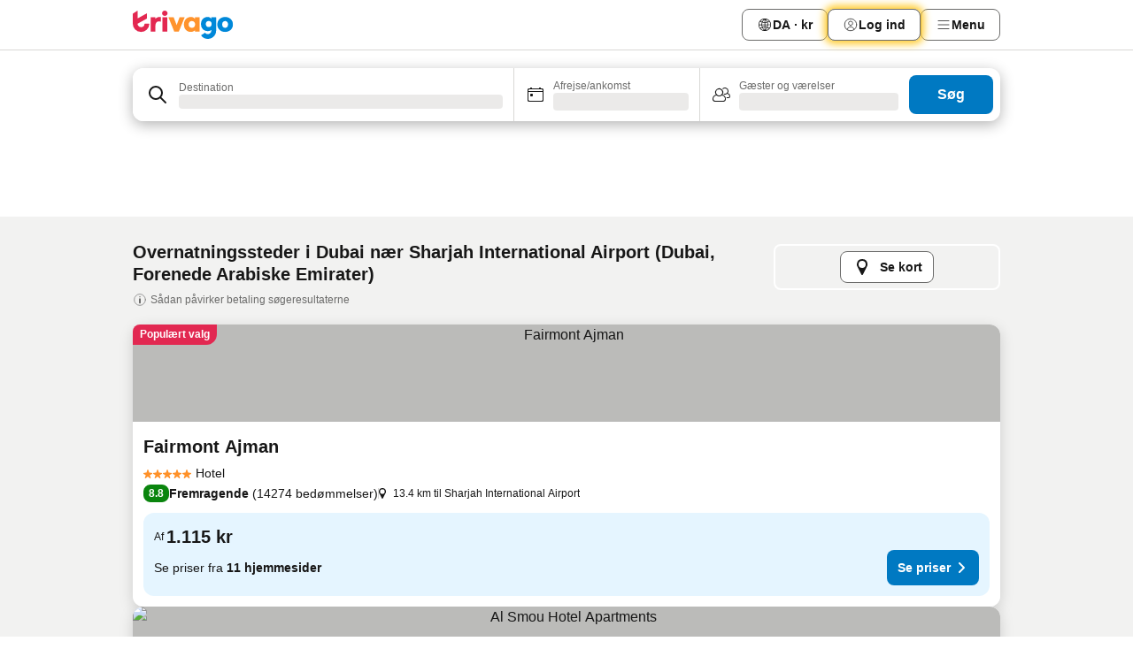

--- FILE ---
content_type: text/html; charset=utf-8
request_url: https://www.trivago.dk/da/opr/hoteller-n%C3%A6r-sharjah-international-airport?search=500-750121
body_size: 51480
content:
<!DOCTYPE html><html lang="da" dir="ltr"><head><meta charSet="utf-8"/><meta name="viewport" content="width=device-width, initial-scale=1, shrink-to-fit=no"/><meta name="referrer" content="no-referrer-when-downgrade"/><meta property="fb:page_id" content="137633439645541"/><meta name="google" content="notranslate"/><meta name="p:domain_verify" content="7dfe2330e1dae0a6aa7f9479e616b6f9"/><meta property="og:type" content="website"/><meta name="format-detection" content="telephone=no"/><title>Hoteller i Dubai, Forenede Arabiske Emirater nær Sharjah International Airport | www.trivago.dk</title><meta name="description" content="Hoteller i Dubai, Forenede Arabiske Emirater ved Sharjah International Airport. Søg, sammenlign og find dit ideelle hotel fra mere end 250 bookingsider. Hoteller nær Sharjah International Airport? - trivago!"/><meta property="og:site_name" content="trivago.dk"/><meta property="og:title" content="Overnatningssteder tæt på Sharjah International Airport i Dubai"/><meta property="og:description" content="Udforsk overnatningssteder tæt på Sharjah International Airport, sammenlign priser, og find et godt tilbud på trivago."/><meta property="og:image" content="https://imgcy.trivago.com/f_auto,q_auto/hardcodedimages/og-image.png"/><meta property="og:url" content="https://www.trivago.dk/da/opr/hoteller-nær-sharjah-international-airport?search=500-750121"/><link rel="canonical" href="https://www.trivago.dk/da/opr/hoteller-nær-sharjah-international-airport?search=500-750121"/><link rel="alternate" href="https://ar.trivago.com/ar-145/opr/المسافة-يقع-علي-بعد-مطار-الشارقة-الدولي-من?search=500-750121" hrefLang="ar-145"/><link rel="alternate" href="https://www.trivago.ae/en-AE/opr/hotels-near-sharjah-international-airport?search=500-750121" hrefLang="en-AE"/><link rel="alternate" href="https://www.trivago.ae/ar-AE/opr/المسافة-يقع-علي-بعد-مطار-الشارقة-الدولي-من?search=500-750121" hrefLang="ar-AE"/><link rel="alternate" href="https://www.trivago.com.ar/es-AR/opr/hoteles-cerca-de-aeropuerto-internacional-de-sharjah?search=500-750121" hrefLang="es-AR"/><link rel="alternate" href="https://www.trivago.at/de-AT/opr/hotels-in-der-nähe-von-internationaler-flughafen-schardscha?search=500-750121" hrefLang="de-AT"/><link rel="alternate" href="https://www.trivago.com.au/en-AU/opr/hotels-near-sharjah-international-airport?search=500-750121" hrefLang="en-AU"/><link rel="alternate" href="https://www.trivago.be/nl-BE/opr/hotels-dichtbij-sharjah-international-airport?search=500-750121" hrefLang="nl-BE"/><link rel="alternate" href="https://www.trivago.be/fr-BE/opr/hôtels-près-de-aéroport-international-de-charjah?search=500-750121" hrefLang="fr-BE"/><link rel="alternate" href="https://www.trivago.com.br/pt-BR/opr/hotéis-perto-de-sharjah-international-airport?search=500-750121" hrefLang="pt-BR"/><link rel="alternate" href="https://www.trivago.ca/en-CA/opr/hotels-near-sharjah-international-airport?search=500-750121" hrefLang="en-CA"/><link rel="alternate" href="https://www.trivago.ca/fr-CA/opr/hôtels-près-de-aéroport-international-de-charjah?search=500-750121" hrefLang="fr-CA"/><link rel="alternate" href="https://www.trivago.ch/de-CH/opr/hotels-in-der-nähe-von-internationaler-flughafen-schardscha?search=500-750121" hrefLang="de-CH"/><link rel="alternate" href="https://www.trivago.ch/fr-CH/opr/hôtels-près-de-aéroport-international-de-charjah?search=500-750121" hrefLang="fr-CH"/><link rel="alternate" href="https://www.trivago.com.co/es-CO/opr/hoteles-cerca-de-aeropuerto-internacional-de-sharjah?search=500-750121" hrefLang="es-CO"/><link rel="alternate" href="https://www.trivago.cz/cs/opr/hotely-v-blízkosti-mezinárodní-letiště-sharjah?search=500-750121" hrefLang="cs"/><link rel="alternate" href="https://www.trivago.de/de/opr/hotels-in-der-nähe-von-internationaler-flughafen-schardscha?search=500-750121" hrefLang="de"/><link rel="alternate" href="https://www.trivago.es/es/opr/hoteles-cerca-de-aeropuerto-internacional-de-sharjah?search=500-750121" hrefLang="es"/><link rel="alternate" href="https://www.trivago.fi/fi/opr/hotellit-lähellä-kohdetta-sharjah-international-airport?search=500-750121" hrefLang="fi"/><link rel="alternate" href="https://www.trivago.fr/fr/opr/hôtels-près-de-aéroport-international-de-charjah?search=500-750121" hrefLang="fr"/><link rel="alternate" href="https://www.trivago.gr/el/opr/ξενοδοχεία-κοντά-sharjah-international-airport?search=500-750121" hrefLang="el"/><link rel="alternate" href="https://www.trivago.hu/hu/opr/környékbeli-szállások-itt-sharjah-nemzetközi-repülotér?search=500-750121" hrefLang="hu"/><link rel="alternate" href="https://www.trivago.ie/en-IE/opr/hotels-near-sharjah-international-airport?search=500-750121" hrefLang="en-IE"/><link rel="alternate" href="https://www.trivago.co.il/he/opr/מלונות-סמוך-ל-שדה-התעופה-שרג-ה?search=500-750121" hrefLang="he"/><link rel="alternate" href="https://www.trivago.in/en-IN/opr/hotels-near-sharjah-international-airport?search=500-750121" hrefLang="en-IN"/><link rel="alternate" href="https://www.trivago.it/it/opr/hotel-vicino-a-sharjah-international-airport?search=500-750121" hrefLang="it"/><link rel="alternate" href="https://www.trivago.jp/ja/opr/シャールジャ国際空港に近いホテル?search=500-750121" hrefLang="ja"/><link rel="alternate" href="https://www.trivago.com.mx/es-MX/opr/hoteles-cerca-de-aeropuerto-internacional-de-sharjah?search=500-750121" hrefLang="es-MX"/><link rel="alternate" href="https://www.trivago.com.my/en-MY/opr/hotels-near-sharjah-international-airport?search=500-750121" hrefLang="en-MY"/><link rel="alternate" href="https://www.trivago.com.my/ms/opr/hotels-berdekatan-sharjah-international-airport?search=500-750121" hrefLang="ms"/><link rel="alternate" href="https://www.trivago.nl/nl/opr/hotels-dichtbij-sharjah-international-airport?search=500-750121" hrefLang="nl"/><link rel="alternate" href="https://www.trivago.no/nb/opr/hotell-nær-sharjah-international-airport?search=500-750121" hrefLang="nb"/><link rel="alternate" href="https://www.trivago.pl/pl/opr/hotele-w-pobliżu-międzynarodowe-lotnisko-sharjah?search=500-750121" hrefLang="pl"/><link rel="alternate" href="https://www.trivago.pt/pt/opr/hotéis-perto-de-sharjah-international-airport?search=500-750121" hrefLang="pt"/><link rel="alternate" href="https://www.trivago.ro/ro/opr/hoteluri-în-apropiere-de-aeroportul-int-sharjah?search=500-750121" hrefLang="ro"/><link rel="alternate" href="https://www.trivago.se/sv/opr/hotell-nära-sharjah-internationella-flygplats?search=500-750121" hrefLang="sv"/><link rel="alternate" href="https://www.trivago.sg/en-SG/opr/hotels-near-sharjah-international-airport?search=500-750121" hrefLang="en-SG"/><link rel="alternate" href="https://www.trivago.sk/sk/opr/hotely-v-blízkosti-medzinárodné-letisko-sharjah?search=500-750121" hrefLang="sk"/><link rel="alternate" href="https://www.trivago.co.th/th/opr/โรงแรมใกล-สนามบ-นนานาชาต-ชาร-จาห?search=500-750121" hrefLang="th"/><link rel="alternate" href="https://www.trivago.co.th/en-TH/opr/hotels-near-sharjah-international-airport?search=500-750121" hrefLang="en-TH"/><link rel="alternate" href="https://www.trivago.com.tr/tr/opr/sharjah-uluslararası-havaalanı-yakınlarında-oteller?search=500-750121" hrefLang="tr"/><link rel="alternate" href="https://www.trivago.co.uk/en-GB/opr/hotels-near-sharjah-international-airport?search=500-750121" hrefLang="en-GB"/><link rel="alternate" href="https://www.trivago.com/en-US/opr/hotels-near-sharjah-international-airport?search=500-750121" hrefLang="en-US"/><link rel="alternate" href="https://www.trivago.com/es-US/opr/hoteles-cerca-de-aeropuerto-internacional-de-sharjah?search=500-750121" hrefLang="es-US"/><link rel="alternate" href="https://www.trivago.co.za/en-ZA/opr/hotels-near-sharjah-international-airport?search=500-750121" hrefLang="en-ZA"/><link rel="alternate" href="https://ar.trivago.com/en-145/opr/hotels-near-sharjah-international-airport?search=500-750121" hrefLang="en-QA"/><link rel="alternate" href="https://ar.trivago.com/en-145/opr/hotels-near-sharjah-international-airport?search=500-750121" hrefLang="en-SA"/><link rel="alternate" href="https://ar.trivago.com/en-145/opr/hotels-near-sharjah-international-airport?search=500-750121" hrefLang="en-EG"/><link rel="alternate" href="https://ar.trivago.com/en-145/opr/hotels-near-sharjah-international-airport?search=500-750121" hrefLang="en-LB"/><link rel="preload" as="image" href="https://imgcy.trivago.com/c_fill,d_dummy.jpeg,e_sharpen:60,f_auto,h_267,q_40,w_400/hotelier-images/d1/8f/410aba65a9f49bb06af4f4304b5a8f2b0b0660e51162b04dc48bb6744fc7.jpeg" fetchPriority="high"/><link rel="preload" as="image" href="https://imgcy.trivago.com/c_fill,d_dummy.jpeg,e_sharpen:60,f_auto,h_534,q_40,w_800/hotelier-images/d1/8f/410aba65a9f49bb06af4f4304b5a8f2b0b0660e51162b04dc48bb6744fc7.jpeg" fetchPriority="high"/><meta name="next-head-count" content="66"/><link rel="icon" href="/favicon_08112023.ico"/><link rel="apple-touch-icon" href="/_static/images/apple-touch-icon_08112023.png"/><link rel="preload" href="/_next/static/css/6e44de102eb82b1d.css" as="style"/><link rel="preload" href="/_next/static/css/734bf65489cec8cb.css" as="style"/><link rel="preload" href="/_next/static/css/ed237c7890fe9fb1.css" as="style"/><link rel="preload" href="/_next/static/css/c6702600407069fc.css" as="style"/><link rel="preload" href="/_next/static/css/c1afd7870a4901f4.css" as="style"/><link rel="preload" href="/_next/static/css/9c2da9736c395078.css" as="style"/><link rel="preload" href="/_next/static/css/0f1ababa95be309c.css" as="style"/><link rel="preload" href="/_next/static/css/d27614c7f50f297c.css" as="style"/><link rel="preload" href="/_next/static/css/9e9e325aab974e36.css" as="style"/><link rel="preload" href="/_next/static/css/ad679020c2eec35b.css" as="style"/><link rel="preload" href="/_next/static/css/6d04e31276633a4f.css" as="style"/><link rel="preload" href="/_next/static/css/ff778f4955af70b5.css" as="style"/><link rel="preload" href="/_next/static/css/386e189afc639a51.css" as="style"/><link rel="preload" href="/_next/static/css/2da15d3fc11e0d55.css" as="style"/><link rel="preload" href="/_next/static/css/a26b3541052fbff1.css" as="style"/><link rel="preload" href="/_next/static/css/8dc5039b88f32985.css" as="style"/><link rel="preload" href="/_next/static/css/f7c9a4576c0d804d.css" as="style"/><link rel="preload" href="/_next/static/css/f53b7c9a07625401.css" as="style"/><link rel="preload" href="/_next/static/css/a5ceae33ceec70ad.css" as="style"/><link rel="preload" href="/_next/static/css/6cb73518c7f90df5.css" as="style"/><link rel="preload" href="/_next/static/css/36d370043a3363b8.css" as="style"/><link rel="preload" href="/_next/static/css/a97775d0f18c91ef.css" as="style"/><link rel="preload" href="/_next/static/css/c39124a7a3dae9f7.css" as="style"/><link rel="preload" href="/_next/static/css/1ebf5aa39260f274.css" as="style"/><link rel="preload" href="/_next/static/css/919b9cc2f93c70e0.css" as="style"/><link rel="preload" href="/_next/static/css/644974b437dd4608.css" as="style"/><link rel="preload" href="/_next/static/css/0c92424c715a0965.css" as="style"/><link rel="preload" href="/_next/static/css/64a99b446ee8edb4.css" as="style"/><link rel="preload" href="/_next/static/css/413a4e3593e57e2e.css" as="style"/><link rel="preload" href="/_next/static/css/2b213947cc80b0cf.css" as="style"/><link rel="preload" href="/_next/static/css/db9c7698225b68ab.css" as="style"/><link rel="preload" href="/_next/static/css/2eb488c9c88710e2.css" as="style"/><link rel="preload" href="/_next/static/css/69d217ce619cfbde.css" as="style"/><link rel="preload" href="/_next/static/css/5121ed35e511a023.css" as="style"/><link rel="preload" href="/_next/static/css/d2cf7d76f20570ba.css" as="style"/><link rel="preload" href="/_next/static/css/8c6f08d67858b5b6.css" as="style"/><link rel="preload" href="/_next/static/css/1ab5b86d840851db.css" as="style"/><link rel="preload" href="/_next/static/css/32cb48d63a88163c.css" as="style"/><link rel="preload" href="/_next/static/css/5676812598fb1448.css" as="style"/><link rel="preload" href="/_next/static/css/ddc5eb726adbc130.css" as="style"/><link rel="preload" href="/_next/static/css/bf9d7fa0f749a63c.css" as="style"/><link rel="preload" href="/_next/static/css/22a43875cf679091.css" as="style"/><link rel="preload" href="/_next/static/css/9271f21738e49497.css" as="style"/><link rel="preload" href="/_next/static/css/5005b6fcf6373d2b.css" as="style"/><link rel="preload" href="/_next/static/css/fd3e8779ed134782.css" as="style"/><link rel="preload" href="/_next/static/css/b4777e2178481b2e.css" as="style"/><link rel="preload" href="/_next/static/css/041ea827425fe676.css" as="style"/><link rel="preload" href="/_next/static/css/314a1a08b4a24fa6.css" as="style"/><link rel="preload" href="/_next/static/css/b759e723bb4a04f5.css" as="style"/><link rel="preload" href="/_next/static/css/bdc81888fad00d0e.css" as="style"/><link rel="preload" href="/_next/static/css/dda5a4e8806e28ae.css" as="style"/><link rel="preload" href="/_next/static/css/c1fd530571f78195.css" as="style"/><link rel="preload" href="/_next/static/css/4ddaa9f5b1e03563.css" as="style"/><link rel="preload" href="/_next/static/css/d8993aee56c7bc4e.css" as="style"/><link rel="preload" href="/_next/static/css/d50720f7fb681bfc.css" as="style"/><script>performance.mark("time-to-parse");</script><script>window.__TRV_ENVIRONMENT_VARIABLES__ = {"GTM_CONTAINER_ID":"GTM-T5HDVXN","GOOGLE_MAPS_API_KEY":"AIzaSyBoNi-Mn3_vNvmIJdXS81UGzcWlyyH0hoM","GOOGLE_MAPS_API_KEY_WITH_REGION_LOOKUP":"AIzaSyBf14Z1j1yg0xEZKUO4FViT5FHQB9nCV7w","GOOGLE_ONE_TAP_CLIENT_ID":"363634697571-lj09qn82grlkcma3sud1c11bo7srajd3.apps.googleusercontent.com","ENVIRONMENT":"prod","JLOO_AUTH_URI":"https://auth.trivago.com/server","JLOO_AUTH_CLIENT_ID":"c6f60de3f8ee607bb58ba426b47051608ea35f740c38c87ecfce2329c120ee3f","ZENDESK_ENDPOINT":"https://trivago.zendesk.com/api/v2","GIT_REV":"b5c0485a","GROUP":"4","IS_DEV_TOOLS_ENABLED":"false"}</script><link rel="stylesheet" href="/_next/static/css/6e44de102eb82b1d.css" data-n-g=""/><link rel="stylesheet" href="/_next/static/css/734bf65489cec8cb.css" data-n-p=""/><link rel="stylesheet" href="/_next/static/css/ed237c7890fe9fb1.css"/><link rel="stylesheet" href="/_next/static/css/c6702600407069fc.css"/><link rel="stylesheet" href="/_next/static/css/c1afd7870a4901f4.css"/><link rel="stylesheet" href="/_next/static/css/9c2da9736c395078.css"/><link rel="stylesheet" href="/_next/static/css/0f1ababa95be309c.css"/><link rel="stylesheet" href="/_next/static/css/d27614c7f50f297c.css"/><link rel="stylesheet" href="/_next/static/css/9e9e325aab974e36.css"/><link rel="stylesheet" href="/_next/static/css/ad679020c2eec35b.css"/><link rel="stylesheet" href="/_next/static/css/6d04e31276633a4f.css"/><link rel="stylesheet" href="/_next/static/css/ff778f4955af70b5.css"/><link rel="stylesheet" href="/_next/static/css/386e189afc639a51.css"/><link rel="stylesheet" href="/_next/static/css/2da15d3fc11e0d55.css"/><link rel="stylesheet" href="/_next/static/css/a26b3541052fbff1.css"/><link rel="stylesheet" href="/_next/static/css/8dc5039b88f32985.css"/><link rel="stylesheet" href="/_next/static/css/f7c9a4576c0d804d.css"/><link rel="stylesheet" href="/_next/static/css/f53b7c9a07625401.css"/><link rel="stylesheet" href="/_next/static/css/a5ceae33ceec70ad.css"/><link rel="stylesheet" href="/_next/static/css/6cb73518c7f90df5.css"/><link rel="stylesheet" href="/_next/static/css/36d370043a3363b8.css"/><link rel="stylesheet" href="/_next/static/css/a97775d0f18c91ef.css"/><link rel="stylesheet" href="/_next/static/css/c39124a7a3dae9f7.css"/><link rel="stylesheet" href="/_next/static/css/1ebf5aa39260f274.css"/><link rel="stylesheet" href="/_next/static/css/919b9cc2f93c70e0.css"/><link rel="stylesheet" href="/_next/static/css/644974b437dd4608.css"/><link rel="stylesheet" href="/_next/static/css/0c92424c715a0965.css"/><link rel="stylesheet" href="/_next/static/css/64a99b446ee8edb4.css"/><link rel="stylesheet" href="/_next/static/css/413a4e3593e57e2e.css"/><link rel="stylesheet" href="/_next/static/css/2b213947cc80b0cf.css"/><link rel="stylesheet" href="/_next/static/css/db9c7698225b68ab.css"/><link rel="stylesheet" href="/_next/static/css/2eb488c9c88710e2.css"/><link rel="stylesheet" href="/_next/static/css/69d217ce619cfbde.css"/><link rel="stylesheet" href="/_next/static/css/5121ed35e511a023.css"/><link rel="stylesheet" href="/_next/static/css/d2cf7d76f20570ba.css"/><link rel="stylesheet" href="/_next/static/css/8c6f08d67858b5b6.css"/><link rel="stylesheet" href="/_next/static/css/1ab5b86d840851db.css"/><link rel="stylesheet" href="/_next/static/css/32cb48d63a88163c.css"/><link rel="stylesheet" href="/_next/static/css/5676812598fb1448.css"/><link rel="stylesheet" href="/_next/static/css/ddc5eb726adbc130.css"/><link rel="stylesheet" href="/_next/static/css/bf9d7fa0f749a63c.css"/><link rel="stylesheet" href="/_next/static/css/22a43875cf679091.css"/><link rel="stylesheet" href="/_next/static/css/9271f21738e49497.css"/><link rel="stylesheet" href="/_next/static/css/5005b6fcf6373d2b.css"/><link rel="stylesheet" href="/_next/static/css/fd3e8779ed134782.css"/><link rel="stylesheet" href="/_next/static/css/b4777e2178481b2e.css"/><link rel="stylesheet" href="/_next/static/css/041ea827425fe676.css"/><link rel="stylesheet" href="/_next/static/css/314a1a08b4a24fa6.css"/><link rel="stylesheet" href="/_next/static/css/b759e723bb4a04f5.css"/><link rel="stylesheet" href="/_next/static/css/bdc81888fad00d0e.css"/><link rel="stylesheet" href="/_next/static/css/dda5a4e8806e28ae.css"/><link rel="stylesheet" href="/_next/static/css/c1fd530571f78195.css"/><link rel="stylesheet" href="/_next/static/css/4ddaa9f5b1e03563.css"/><link rel="stylesheet" href="/_next/static/css/d8993aee56c7bc4e.css"/><link rel="stylesheet" href="/_next/static/css/d50720f7fb681bfc.css"/><noscript data-n-css=""></noscript><script defer="" noModule="" src="/_next/static/chunks/polyfills-42372ed130431b0a.js"></script><script src="/_static/translations/da/7a3019d2e599bb73af4a49b416c0e693009b2e1503de3fc9d9032e56cd5fc424.js" defer="" data-nscript="beforeInteractive"></script><script defer="" src="/_next/static/chunks/3969-8677028beef642e6.js"></script><script defer="" src="/_next/static/chunks/8510.50ae0857b5d3fd71.js"></script><script defer="" src="/_next/static/chunks/7177-2203e707550e7e24.js"></script><script defer="" src="/_next/static/chunks/3187-9c43b3116eb8b823.js"></script><script defer="" src="/_next/static/chunks/5262-425937b81896be0c.js"></script><script defer="" src="/_next/static/chunks/2017-61bc149127fbbf9a.js"></script><script defer="" src="/_next/static/chunks/3144-781f7220c299fdd2.js"></script><script defer="" src="/_next/static/chunks/3420-9a7eb8c752e17328.js"></script><script defer="" src="/_next/static/chunks/4093-179bb705467cb276.js"></script><script defer="" src="/_next/static/chunks/3835-4e00339dfa533c27.js"></script><script defer="" src="/_next/static/chunks/8940-dd6ec0432d616136.js"></script><script defer="" src="/_next/static/chunks/4759-805a4ba9c7a122b4.js"></script><script defer="" src="/_next/static/chunks/8550-0cf204c7a0592f22.js"></script><script defer="" src="/_next/static/chunks/7058-5466a105aaa60b8b.js"></script><script defer="" src="/_next/static/chunks/934-51c3976b4a3af3a4.js"></script><script defer="" src="/_next/static/chunks/2929-ed6ababca448a51d.js"></script><script defer="" src="/_next/static/chunks/4767.a7ee080c04a267ff.js"></script><script defer="" src="/_next/static/chunks/9467.420aa598c732fe0b.js"></script><script defer="" src="/_next/static/chunks/6190.a7b0526e00172561.js"></script><script defer="" src="/_next/static/chunks/3421.35c5a554695e5dd4.js"></script><script defer="" src="/_next/static/chunks/6062.262c018a10346349.js"></script><script src="/_next/static/chunks/webpack-96e7266fba8d6ed9.js" defer=""></script><script src="/_next/static/chunks/framework-19b21382e97bee68.js" defer=""></script><script src="/_next/static/chunks/main-1c644cee85a867da.js" defer=""></script><script src="/_next/static/chunks/pages/_app-1d65504a1eb254a5.js" defer=""></script><script src="/_next/static/chunks/5068-1da920bbe0028e8a.js" defer=""></script><script src="/_next/static/chunks/3256-326284500a50ee8b.js" defer=""></script><script src="/_next/static/chunks/555-1bb85affdcba87c6.js" defer=""></script><script src="/_next/static/chunks/2279-98a82609882b9b98.js" defer=""></script><script src="/_next/static/chunks/4757-9ae8a37eb553dde5.js" defer=""></script><script src="/_next/static/chunks/2005-2827ddcd71256f65.js" defer=""></script><script src="/_next/static/chunks/705-b8e08e4e3e08b38a.js" defer=""></script><script src="/_next/static/chunks/7880-da70cb87cfb66475.js" defer=""></script><script src="/_next/static/chunks/605-67d44ddd31cc8fed.js" defer=""></script><script src="/_next/static/chunks/pages/%5BlanguageCode%5D/opr/%5Bslug%5D-aafc4f3f6fb1e581.js" defer=""></script><script src="/_next/static/DUFZ4z0XTLn6kn4y4ttRN/_buildManifest.js" defer=""></script><script src="/_next/static/DUFZ4z0XTLn6kn4y4ttRN/_ssgManifest.js" defer=""></script></head><body><noscript data-testid="gtm-noscript"><iframe data-testid="gtm-iframe" src="https://gtm.trivago.dk/ns.html?id=GTM-T5HDVXN" height="0" width="0" style="display:none;visibility:hidden"></iframe></noscript><div id="__next"><div class="_34EENR"><button type="button" aria-hidden="true"></button></div><div><div data-testid="page-header-wrapper"><div class="FfmyqR e4D1FP jngrXy"><header class="R_Xe__" itemType="https://schema.org/WPHeader" itemScope=""><a data-testid="generic-header-link" title="trivago logo" aria-label="trivago logo" class="" href="/"><svg xmlns="http://www.w3.org/2000/svg" width="114" height="32" viewBox="0 0 114 32" data-testid="header-hero-logo" class=""><g clip-path="url(#Logo_default_svg_a)"><path fill="#E32851" d="M38.637 7.434h-4.913a.255.255 0 0 0-.255.255v15.907c0 .14.114.255.255.255h4.913c.14 0 .255-.114.255-.255V7.689a.255.255 0 0 0-.255-.255"></path><path fill="#FF932C" d="M52.833 7.6 49.6 16.21a.057.057 0 0 1-.107 0L46.231 7.6a.255.255 0 0 0-.239-.165h-5.37a.255.255 0 0 0-.237.351l6.46 15.907c.039.096.133.16.236.16h4.724a.255.255 0 0 0 .237-.16L58.53 7.786a.255.255 0 0 0-.237-.352h-5.222a.255.255 0 0 0-.239.166Z"></path><path fill="#0088D9" d="M104.344 7.185c-5.126 0-8.86 3.615-8.86 8.476 0 4.86 3.734 8.475 8.86 8.475 5.068 0 8.861-3.645 8.861-8.475 0-4.86-3.764-8.476-8.861-8.476m0 12.328c-2.015 0-3.348-1.541-3.348-3.853 0-2.31 1.333-3.852 3.348-3.852 1.986 0 3.349 1.54 3.349 3.853 0 2.281-1.363 3.852-3.349 3.852"></path><path fill="#E32851" d="M31.673 7.355a3 3 0 0 0-.514-.121c-.314-.05-3.647-.424-5.501 2.063-.033.044-.103.02-.103-.034V7.689a.255.255 0 0 0-.255-.255h-4.913a.255.255 0 0 0-.255.255v15.907c0 .14.114.255.255.255H25.3a.255.255 0 0 0 .255-.255V17.69c0-4.416 2.044-5.514 4.06-5.514.237 0 .926-.001 1.9.268a.255.255 0 0 0 .322-.245V7.594a.25.25 0 0 0-.164-.239M36.18 0c-1.713 0-3.102 1.339-3.102 2.99s1.39 2.99 3.103 2.99 3.102-1.339 3.102-2.99S37.893 0 36.181 0Z"></path><path fill="#FF932C" d="M75.341 7.434H70.43a.255.255 0 0 0-.255.255v1.565c0 .06-.083.08-.109.024-1.774-3.717-12.282-2.994-12.282 6.364 0 8.748 8.978 10.306 12.29 6.645.036-.04.1-.015.1.038v1.27c0 .142.115.256.256.256h4.912a.255.255 0 0 0 .256-.255V7.689a.255.255 0 0 0-.255-.255ZM66.77 19.495c-2.164 0-3.672-1.508-3.672-3.836s1.508-3.869 3.672-3.869c2.197 0 3.672 1.574 3.672 3.87 0 2.294-1.475 3.835-3.672 3.835"></path><path fill="#0088D9" d="M93.893 7.434h-4.912a.255.255 0 0 0-.255.255v1.564c0 .062-.083.08-.11.025-1.78-3.764-11.567-2.82-11.567 5.89 0 8.54 8.92 9.243 11.58 6.759a.057.057 0 0 1 .096.042v.769c-.068 3.629-4.614 5.2-6.924 2.443a.255.255 0 0 0-.334-.05l-4.14 2.677a.257.257 0 0 0-.066.368c5.283 7.219 16.802 3.548 16.887-5.422V7.69a.255.255 0 0 0-.255-.255Zm-8.101 11.201c-1.956 0-3.32-1.363-3.32-3.466s1.364-3.497 3.32-3.497c1.985 0 3.318 1.422 3.318 3.497 0 2.074-1.333 3.466-3.318 3.466"></path><path fill="#E32851" d="M18.424 14.867h-4.92a.26.26 0 0 0-.254.237 3.92 3.92 0 0 1-3.907 3.61c-2.472 0-3.472-2.1-3.472-2.1a3.9 3.9 0 0 1-.448-1.749c0-.02.011-.04.03-.05l1.407-.777 8.894-4.919a.43.43 0 0 0 .22-.372V3.46a.255.255 0 0 0-.38-.224L5.509 8.814a.057.057 0 0 1-.086-.05V.452a.255.255 0 0 0-.394-.214L.194 3.368A.43.43 0 0 0 0 3.727v11.14a9.343 9.343 0 0 0 18.68.268.257.257 0 0 0-.256-.268"></path></g><defs><clipPath id="Logo_default_svg_a"><path fill="#fff" d="M0 0h113.205v32H0z"></path></clipPath></defs></svg></a><nav class="_0KLTtN _6vOcc6"><ul class="M4XoLB _OQpaV"><li itemScope="" itemType="https://schema.org/SiteNavigationElement" class="E5DKqf vpJVof"><button type="button" data-testid="header-localization-menu" class="ehv1KY tjDLq2 e4r_YY"><span position="start" class="bam52s TAqKnY" style="--_rotate:0deg;--_size:18px" data-testid="icon"><svg xmlns="http://www.w3.org/2000/svg" width="24" height="24" viewBox="0 0 24 24" role="img" aria-hidden="true" class="ycG2ve"><path fill="none" d="M0 0h24v24H0z"></path><path fill="currentColor" d="M12 21.5V21zc-5.238 0-9.5-4.262-9.5-9.5H3h-.5c0-5.238 4.262-9.5 9.5-9.5V3v-.5c5.238 0 9.5 4.262 9.5 9.5H21h.5c0 5.238-4.262 9.5-9.5 9.5m-6.389-3.898a8.5 8.5 0 0 0 5.09 2.798 15.3 15.3 0 0 1-2.592-3.943 12.2 12.2 0 0 0-2.498 1.145m10.25-1.078A15.4 15.4 0 0 1 13.3 20.4a8.5 8.5 0 0 0 5.061-2.77 15 15 0 0 0-2.5-1.107zm-3.361-.655v3.926a14.3 14.3 0 0 0 2.394-3.557 12.4 12.4 0 0 0-2.394-.369m-3.421.312a14.3 14.3 0 0 0 2.421 3.614v-3.938c-.876.026-1.687.148-2.421.324m7.165-.586c.884.303 1.8.71 2.743 1.241a8.45 8.45 0 0 0 1.498-4.336h-3.542a11.8 11.8 0 0 1-.699 3.095M3.514 12.5a8.45 8.45 0 0 0 1.48 4.308c.645-.4 1.576-.89 2.738-1.28a11.7 11.7 0 0 1-.676-3.028H3.515zm8.986 2.362c.88.044 1.813.181 2.788.442a10.8 10.8 0 0 0 .652-2.804H12.5zM8.06 12.5c.086.952.31 1.873.63 2.745a13 13 0 0 1 2.81-.393V12.5zm8.918-1h3.507a8.44 8.44 0 0 0-1.484-4.315 14 14 0 0 1-2.55 1.207q.506 1.506.527 3.106zm-4.478 0h3.478a9.1 9.1 0 0 0-.485-2.81c-.9.245-1.904.416-2.993.449zm-4.479 0H11.5V9.13a13.3 13.3 0 0 1-2.977-.487 9.1 9.1 0 0 0-.502 2.857m-4.506 0H7.02v-.003q.022-1.627.547-3.158a16.5 16.5 0 0 1-2.555-1.175A8.44 8.44 0 0 0 3.515 11.5M12.5 4.14v4.025c.946-.03 1.825-.173 2.63-.387q-.872-1.907-2.63-3.638M8.897 7.72c.909.25 1.778.387 2.603.432V4.14Q9.771 5.844 8.897 7.72m4.49-4.107c1.204 1.221 2.107 2.512 2.708 3.865a13 13 0 0 0 2.288-1.085 8.5 8.5 0 0 0-4.995-2.78zM5.64 6.368c.787.436 1.553.78 2.295 1.046q.901-1.997 2.678-3.8A8.5 8.5 0 0 0 5.64 6.367z"></path></svg></span><span>DA · kr</span></button></li><li itemScope="" itemType="https://schema.org/SiteNavigationElement" class="E5DKqf"><div class="j4pLyK miP2A1"><button type="button" data-testid="header-login" class="ehv1KY tjDLq2 e4r_YY"><span position="start" class="bam52s TAqKnY" style="--_rotate:0deg;--_size:18px" data-testid="icon"><svg xmlns="http://www.w3.org/2000/svg" width="24" height="24" fill="none" viewBox="0 0 24 24" role="img" aria-hidden="true" class="ycG2ve"><path fill="transparent" d="M0 0h24v24H0z"></path><path fill="transparent" stroke="currentColor" stroke-linecap="round" stroke-linejoin="round" d="M17.129 19.038a5.36 5.36 0 0 0-1.895-2.87A5.27 5.27 0 0 0 12 15.058c-1.17 0-2.307.39-3.234 1.11a5.36 5.36 0 0 0-1.895 2.87"></path><path fill="transparent" stroke="currentColor" stroke-linecap="round" stroke-linejoin="round" d="M21 12C21 0 3 0 3 12s18 12 18 0"></path><path fill="transparent" stroke="currentColor" stroke-linecap="round" stroke-linejoin="round" d="M11.998 12.811c1.939 0 3.03-1.1 3.03-3.058s-1.091-3.059-3.03-3.059S8.97 7.796 8.97 9.754s1.09 3.057 3.028 3.057"></path></svg></span><span>Log ind</span></button></div></li><li itemScope="" itemType="https://schema.org/SiteNavigationElement" class="E5DKqf NEhNgU"><button type="button" data-testid="header-profile-menu-mobile" class="ehv1KY tjDLq2 e4r_YY"><span position="start" class="bam52s TAqKnY" style="--_rotate:0deg;--_size:18px" data-testid="icon"><svg xmlns="http://www.w3.org/2000/svg" width="24" height="24" viewBox="0 0 24 24" role="img" aria-hidden="true" class="ycG2ve"><g fill="none" stroke="currentColor" stroke-linecap="round" stroke-miterlimit="10" stroke-width="2"><path d="M4 6h16M4 12h16M4 18h16" vector-effect="non-scaling-stroke"></path></g></svg></span><span>Menu</span></button></li><li itemScope="" itemType="https://schema.org/SiteNavigationElement" class="E5DKqf vpJVof"><div data-testid="desktop-dropdown-menu" class="_4DcEqf"><button type="button" data-testid="header-profile-menu-desktop" class="ehv1KY tjDLq2 e4r_YY"><span position="start" class="bam52s TAqKnY" style="--_rotate:0deg;--_size:18px" data-testid="icon"><svg xmlns="http://www.w3.org/2000/svg" width="24" height="24" fill="none" viewBox="0 0 24 24" role="img" aria-hidden="true" class="ycG2ve"><path stroke="currentColor" stroke-linecap="round" d="M4 6h16M4 12h16M4 18h16"></path></svg></span><span>Menu</span></button></div></li></ul></nav></header></div></div><div class="_3ZpH1d"></div></div><div class=""><div class="meT0Q5 Bog6Yy"><div class="vzC9TR FrYDhH XzpZLp" data-testid="search-form"><div class="_3axGO1 y1Efiu"><div class="X2yYk_"><div data-testid="auto-complete-combobox" role="combobox" aria-expanded="false" aria-controls="suggestion-list" class="If79lQ yXXD2G"><form class="IxKJtG" action=""><div role="button" class="HxkFDQ aaN4L7" tabindex="0" data-testid="auto-complete-wrapper"><div class="Z8wU9_"><span class="bam52s G_oBf2 m8EtRm" style="--_rotate:0deg;--_size:24px" data-testid="icon"><svg xmlns="http://www.w3.org/2000/svg" width="24" height="24" viewBox="0 0 24 24" role="img" aria-hidden="true" class="ycG2ve"><g fill="none" stroke="currentColor" stroke-linecap="round" stroke-miterlimit="10" stroke-width="2"><path d="M10 3a7 7 0 1 0 7 7 7 7 0 0 0-7-7ZM21 21l-6-6" vector-effect="non-scaling-stroke"></path></g></svg></span></div><span class="dmsstT SwVR4I"><label for="input-auto-complete" class="EuINlU SwVR4I">Destination</label><div class="_7XPUe4 fWwD7f"></div></span></div></form></div></div><fieldset class="MGDNki k_YRbF"><button type="button" data-testid="search-form-calendar" class="raKH_0 SwVR4I Kv9RV2"><span class="lSFHMh"><span class="bam52s _61wiWy" style="--_rotate:0deg;--_size:24px" data-testid="icon"><svg xmlns="http://www.w3.org/2000/svg" width="24" height="24" viewBox="0 0 24 24" role="img" aria-hidden="true" class="ycG2ve"><g fill="currentColor"><path d="M19 5h-1a1 1 0 0 0-2 0H8a1 1 0 0 0-2 0H5a2 2 0 0 0-2 2v11a2 2 0 0 0 2 2h14a2 2 0 0 0 2-2V7a2 2 0 0 0-2-2m1 13a1 1 0 0 1-1 1H5a1 1 0 0 1-1-1V9h16Zm0-10H4V7a1 1 0 0 1 1-1h14a1 1 0 0 1 1 1Z"></path><circle cx="7.5" cy="12.5" r="1.5"></circle><path d="M19 5h-1a1 1 0 0 0-2 0H8a1 1 0 0 0-2 0H5a2 2 0 0 0-2 2v11a2 2 0 0 0 2 2h14a2 2 0 0 0 2-2V7a2 2 0 0 0-2-2m1 13a1 1 0 0 1-1 1H5a1 1 0 0 1-1-1V9h16Zm0-10H4V7a1 1 0 0 1 1-1h14a1 1 0 0 1 1 1Z"></path><circle cx="7.5" cy="12.5" r="1.5"></circle></g></svg></span><span class="BcDnim irqByq WnmS4G SwVR4I"><span class="Lq2bmx blPGoL SwVR4I" data-testid="search-form-calendar-label">Afrejse/ankomst</span><span class="dJVPMU SwVR4I" data-testid="search-form-calendar-value"><div aria-busy="true" aria-live="polite"><span class="fr8bt7 TemCix" role="status">Henter</span><div class="_7XPUe4 OML2Lz"></div></div></span></span></span></button></fieldset><div class="QpwdOT"><span class="vs9lGU"></span><button type="button" data-testid="search-form-guest-selector" class="raKH_0 SwVR4I Kv9RV2"><span class="lSFHMh"><span class="bam52s _61wiWy" style="--_rotate:0deg;--_size:24px" data-testid="icon"><svg xmlns="http://www.w3.org/2000/svg" width="24" height="24" viewBox="0 0 24 24" role="img" aria-hidden="true" class="ycG2ve"><g fill="currentColor"><path d="M13.13 12.14a4.5 4.5 0 1 0-7.26 0A5 5 0 0 0 2 17a3 3 0 0 0 3 3h9a3 3 0 0 0 3-3 5 5 0 0 0-3.87-4.86M9.5 6a3.49 3.49 0 0 1 2.44 6A3.5 3.5 0 0 1 6 9.5 3.5 3.5 0 0 1 9.5 6M14 19H5a2 2 0 0 1-2-2 4 4 0 0 1 3.74-4 4.41 4.41 0 0 0 5.52 0A4 4 0 0 1 16 17a2 2 0 0 1-2 2"></path><path d="M19.31 10.24A3.93 3.93 0 0 0 20 8a4 4 0 0 0-6.94-2.69 6 6 0 0 1 .7.71A3 3 0 1 1 16 11a2.9 2.9 0 0 1-1.15-.23s0 .07 0 .11a4.5 4.5 0 0 1-.28.83A4 4 0 0 0 16 12a3.94 3.94 0 0 0 2.55-.94A3 3 0 0 1 21 14a1 1 0 0 1-1 1h-2.35a7 7 0 0 1 .26 1H20a2 2 0 0 0 2-2 4 4 0 0 0-2.69-3.76"></path></g></svg></span><span class="BcDnim irqByq WnmS4G SwVR4I"><span class="Lq2bmx blPGoL SwVR4I" data-testid="search-form-guest-selector-label">Gæster og værelser</span><span class="dJVPMU SwVR4I" data-testid="search-form-guest-selector-value"><div aria-busy="true" aria-live="polite"><span class="fr8bt7 TemCix" role="status">Henter</span><div class="_7XPUe4 OML2Lz"></div></div></span></span></span></button></div></div><button type="button" data-testid="search-button-with-loader" class="_3tjlp_"><span class="x_o6V4"><span class="c_Rwvc">Søg</span></span></button></div></div></div><div class="_SOhff SA8JYU"><div class="FfmyqR e4D1FP jngrXy"><div><div class="_1pK_46"></div></div></div></div><main class="ecMnwC"><section class="ogmCTE"><div class="FfmyqR e4D1FP jngrXy"><div class="JJ0C4t"><div><h1 class="tODn3R _5NF9ws ttuBBL">Overnatningssteder i Dubai nær Sharjah International Airport (Dubai, Forenede Arabiske Emirater)</h1><a rel="noopener noreferrer" target="_blank" class="EH_l13" data-testid="legal-info-link" href="https://support.trivago.com/hc/da/sections/360000014707"><span class="bam52s _8AvqhM _8UUOQ" style="--_rotate:0deg;--_size:16px" data-testid="icon"><svg xmlns="http://www.w3.org/2000/svg" width="24" height="24" viewBox="0 0 24 24" role="img" aria-hidden="true" class="ycG2ve"><circle cx="12" cy="12" r="9.5" fill="none" stroke="currentColor" stroke-linecap="round" stroke-miterlimit="10"></circle><path fill="none" stroke="currentColor" stroke-linecap="round" stroke-miterlimit="10" stroke-width="2" d="M12 11v6" vector-effect="non-scaling-stroke"></path><circle cx="12" cy="7" r="1" fill="currentColor"></circle></svg></span><p class="wv9cHp">Sådan påvirker betaling søgeresultaterne</p></a></div><div class="OwEMM9"><button type="button" data-testid="view-map-button" class="_76H3nW TBCODd"><span class="RTemR6"><svg xmlns="http://www.w3.org/2000/svg" width="24" height="24" viewBox="0 0 24 24" class="ZODGEB"><path fill="currentColor" d="M18 8.23a6 6 0 0 0-11.9 0A7 7 0 0 0 6 9a5.8 5.8 0 0 0 .38 2.09l4.75 9.4a1 1 0 0 0 1.74 0l4.75-9.4A5.8 5.8 0 0 0 18 9a7 7 0 0 0 0-.77M12 13a4 4 0 1 1 4-4 4 4 0 0 1-4 4"></path></svg><span class="U2JzLk">Se kort</span></span></button></div></div><div class="tG7AvG"></div></div><div class="FfmyqR e4D1FP jngrXy"><script type="application/ld+json">{"@context":"https://schema.org","@type":"ItemList","itemListElement":[{"@type":"ListItem","position":1,"item":{"@type":"Hotel","address":"13.4 km til Sharjah International Airport","name":"Fairmont Ajman","image":"https://imgcy.trivago.com/c_fill,d_dummy.jpeg,e_sharpen:60,f_auto,h_267,q_40,w_400/hotelier-images/d1/8f/410aba65a9f49bb06af4f4304b5a8f2b0b0660e51162b04dc48bb6744fc7.jpeg","priceRange":"1.115 kr","aggregateRating":{"@type":"AggregateRating","ratingValue":8.8,"reviewCount":14274,"worstRating":0,"bestRating":10},"url":"https://www.trivago.dk/da/oar/hotel-fairmont-ajman?search=100-3844260","description":""}},{"@type":"ListItem","position":2,"item":{"@type":"Hotel","address":"12.7 km til Sharjah International Airport","name":"Al Smou Hotel Apartments","image":"https://imgcy.trivago.com/c_fill,d_dummy.jpeg,e_sharpen:60,f_auto,h_267,q_40,w_400/partner-images/ed/9c/2374daebe8edfb2d4efed04dd49fed1210ff1bf669077a1c8c60300aee82.jpeg","priceRange":"240 kr","aggregateRating":{"@type":"AggregateRating","ratingValue":7.2,"reviewCount":1208,"worstRating":0,"bestRating":10},"url":"https://www.trivago.dk/da/oar/al-smou-hotel-apartments-ajman?search=100-2637149","description":""}},{"@type":"ListItem","position":3,"item":{"@type":"Hotel","address":"18.2 km til Sharjah International Airport","name":"Sleepover Terminal 3, Concourse C - formerly sleep &apos;n fly","image":"https://imgcy.trivago.com/c_fill,d_dummy.jpeg,e_sharpen:60,f_auto,h_267,q_40,w_400/hotelier-images/c3/5c/20ed7b21d069b0ae0610fbbe4144492a599edef27b06a5c5dfc8ae417902.jpeg","priceRange":"720 kr","aggregateRating":{"@type":"AggregateRating","ratingValue":7.5,"reviewCount":3640,"worstRating":0,"bestRating":10},"url":"https://www.trivago.dk/da/oar/hotel-sleepover-terminal-3-concourse-c-formerly-sleep-n-fly-dubai?search=100-7267980","description":""}},{"@type":"ListItem","position":4,"item":{"@type":"Hotel","address":"13.6 km til Sharjah International Airport","name":"Four Points by Sheraton Sharjah","image":"https://imgcy.trivago.com/c_fill,d_dummy.jpeg,e_sharpen:60,f_auto,h_267,q_40,w_400/partner-images/85/38/d923087ffae45775db5266873be9d7c7aeb7b7131b5499ae1dcccbbc1d25.jpeg","priceRange":"606 kr","aggregateRating":{"@type":"AggregateRating","ratingValue":8.4,"reviewCount":3300,"worstRating":0,"bestRating":10},"url":"https://www.trivago.dk/da/oar/hotel-four-points-by-sheraton-sharjah?search=100-8269068","description":""}},{"@type":"ListItem","position":5,"item":{"@type":"Hotel","address":"18.4 km til Sharjah International Airport","name":"Premier Inn Dubai International Airport","image":"https://imgcy.trivago.com/c_fill,d_dummy.jpeg,e_sharpen:60,f_auto,h_267,q_40,w_400/partner-images/0d/ef/0f0d6dc57ec437edce0308edeace0439818c7946f34bb6c92f58976acc3e.jpeg","priceRange":"334 kr","aggregateRating":{"@type":"AggregateRating","ratingValue":8.8,"reviewCount":33175,"worstRating":0,"bestRating":10},"url":"https://www.trivago.dk/da/oar/hotel-premier-inn-dubai-international-airport?search=100-1350587","description":""}},{"@type":"ListItem","position":6,"item":{"@type":"Hotel","address":"15.1 km til Sharjah International Airport","name":"Golden Sands Hotel &amp; Residences","image":"https://imgcy.trivago.com/c_fill,d_dummy.jpeg,e_sharpen:60,f_auto,h_267,q_40,w_400/partner-images/fc/21/3b88496aea89629dc038354f64f1a96e5a8174272150a26069c5ab356bc9.jpeg","priceRange":"402 kr","aggregateRating":{"@type":"AggregateRating","ratingValue":8.3,"reviewCount":12928,"worstRating":0,"bestRating":10},"url":"https://www.trivago.dk/da/oar/golden-sands-hotel-residences-sharjah?search=100-1701253","description":""}},{"@type":"ListItem","position":7,"item":{"@type":"Hotel","address":"13.8 km til Sharjah International Airport","name":"Hotel Holiday International","image":"https://imgcy.trivago.com/c_fill,d_dummy.jpeg,e_sharpen:60,f_auto,h_267,q_40,w_400/partner-images/35/e3/71c7854d33c426ba3ffca599227f51f059d76b02cf3b2fb3b486d444cb08.jpeg","priceRange":"606 kr","aggregateRating":{"@type":"AggregateRating","ratingValue":8.5,"reviewCount":5129,"worstRating":0,"bestRating":10},"url":"https://www.trivago.dk/da/oar/hotel-holiday-international-sharjah?search=100-8957","description":""}},{"@type":"ListItem","position":8,"item":{"@type":"Hotel","address":"19.1 km til Sharjah International Airport","name":"Le Méridien Dubai Hotel &amp; Conference Centre","image":"https://imgcy.trivago.com/c_fill,d_dummy.jpeg,e_sharpen:60,f_auto,h_267,q_40,w_400/partner-images/e6/7a/b0e1052fc98812641faecd42a2837ca2c4b31cacaf7f6b9c5b81c31dec07.jpeg","priceRange":"618 kr","aggregateRating":{"@type":"AggregateRating","ratingValue":9,"reviewCount":27153,"worstRating":0,"bestRating":10},"url":"https://www.trivago.dk/da/oar/le-méridien-dubai-hotel-conference-centre?search=100-8899","description":""}},{"@type":"ListItem","position":9,"item":{"@type":"Hotel","address":"15.1 km til Sharjah International Airport","name":"Novotel Sharjah Expo Centre","image":"https://imgcy.trivago.com/c_fill,d_dummy.jpeg,e_sharpen:60,f_auto,h_267,q_40,w_400/partner-images/b5/4f/d4ca20a18ab8d7abb987861392daf1b1696efd7c8c7a55f1601642d36cd6.jpeg","priceRange":"420 kr","aggregateRating":{"@type":"AggregateRating","ratingValue":9.1,"reviewCount":8977,"worstRating":0,"bestRating":10},"url":"https://www.trivago.dk/da/oar/hotel-novotel-sharjah-expo-centre?search=100-12446112","description":""}},{"@type":"ListItem","position":10,"item":{"@type":"Hotel","address":"19.4 km til Sharjah International Airport","name":"ibis Styles Dubai Airport Hotel","image":"https://imgcy.trivago.com/c_fill,d_dummy.jpeg,e_sharpen:60,f_auto,h_267,q_40,w_400/partner-images/59/17/392200d2241f6e1c6cb83e7ed51f7aadf9e261437ff1054a8805681c4fa4.jpeg","priceRange":"331 kr","aggregateRating":{"@type":"AggregateRating","ratingValue":8.3,"reviewCount":23276,"worstRating":0,"bestRating":10},"url":"https://www.trivago.dk/da/oar/ibis-styles-dubai-airport-hotel?search=100-18207870","description":""}},{"@type":"ListItem","position":11,"item":{"@type":"Hotel","address":"18.4 km til Sharjah International Airport","name":"Holiday Inn Express Dubai Airport By Ihg","image":"https://imgcy.trivago.com/c_fill,d_dummy.jpeg,e_sharpen:60,f_auto,h_267,q_40,w_400/partner-images/a5/15/b646320616d3f1df9475fdff6146349bbd4dad83ae72ea56624dd2351670.jpeg","priceRange":"236 kr","aggregateRating":{"@type":"AggregateRating","ratingValue":8.4,"reviewCount":45592,"worstRating":0,"bestRating":10},"url":"https://www.trivago.dk/da/oar/hotel-holiday-inn-express-dubai-airport-by-ihg?search=100-1332427","description":""}},{"@type":"ListItem","position":12,"item":{"@type":"Hotel","address":"13.1 km til Sharjah International Airport","name":"Citymax Hotel Sharjah","image":"https://imgcy.trivago.com/c_fill,d_dummy.jpeg,e_sharpen:60,f_auto,h_267,q_40,w_400/partner-images/1c/ef/ac52f540177b7bd1634a55c8757a380c459b3edeadceb4d33201360d2a82.jpeg","priceRange":"282 kr","aggregateRating":{"@type":"AggregateRating","ratingValue":8,"reviewCount":16578,"worstRating":0,"bestRating":10},"url":"https://www.trivago.dk/da/oar/citymax-hotel-sharjah?search=100-1676815","description":""}},{"@type":"ListItem","position":13,"item":{"@type":"Hotel","address":"14.0 km til Sharjah International Airport","name":"Al Jazeerah Hotel","image":"https://imgcy.trivago.com/c_fill,d_dummy.jpeg,e_sharpen:60,f_auto,h_267,q_40,w_400/partner-images/08/e8/256f9ae4c1be74c3823c840f2326eed8042644c063911ab8d64e29fd81fc.jpeg","priceRange":"311 kr","aggregateRating":{"@type":"AggregateRating","ratingValue":6.4,"reviewCount":1028,"worstRating":0,"bestRating":10},"url":"https://www.trivago.dk/da/oar/al-jazeerah-hotel-sharjah?search=100-1353202","description":""}},{"@type":"ListItem","position":14,"item":{"@type":"Hotel","address":"19.4 km til Sharjah International Airport","name":"Grand Mercure Dubai city","image":"https://imgcy.trivago.com/c_fill,d_dummy.jpeg,e_sharpen:60,f_auto,h_267,q_40,w_400/partner-images/9b/3b/3b3c5e0f8e38e7e71c0acf658f128c4dca6a9646bdfcef2cf74f995747a2.jpeg","priceRange":"654 kr","aggregateRating":{"@type":"AggregateRating","ratingValue":9.2,"reviewCount":9639,"worstRating":0,"bestRating":10},"url":"https://www.trivago.dk/da/oar/hotel-grand-mercure-dubai-city?search=100-19767122","description":""}},{"@type":"ListItem","position":15,"item":{"@type":"Hotel","address":"18.8 km til Sharjah International Airport","name":"Sleepover Terminal 1, Concourse D - formerly sleep &apos;n fly","image":"https://imgcy.trivago.com/c_fill,d_dummy.jpeg,e_sharpen:60,f_auto,h_267,q_40,w_400/partner-images/25/2a/a05b5afceccf301e3bc7385f6bfc5d1e15437a7782a2ec9ec6fbcdf5f976.jpeg","priceRange":"535 kr","aggregateRating":{"@type":"AggregateRating","ratingValue":8.1,"reviewCount":2988,"worstRating":0,"bestRating":10},"url":"https://www.trivago.dk/da/oar/hotel-sleepover-terminal-1-concourse-d-formerly-sleep-n-fly-dubai?search=100-21048480","description":""}},{"@type":"ListItem","position":16,"item":{"@type":"Hotel","address":"13.6 km til Sharjah International Airport","name":"The Act Hotel","image":"https://imgcy.trivago.com/c_fill,d_dummy.jpeg,e_sharpen:60,f_auto,h_267,q_40,w_400/hotelier-images/3a/68/4879d3dc4e406d81fc57286d5fe552a02c298d6a1690396170ffd2a8dd7b.jpeg","priceRange":"565 kr","aggregateRating":{"@type":"AggregateRating","ratingValue":8.6,"reviewCount":7794,"worstRating":0,"bestRating":10},"url":"https://www.trivago.dk/da/oar/the-act-hotel-sharjah?search=100-8935916","description":""}},{"@type":"ListItem","position":17,"item":{"@type":"Hotel","address":"19.6 km til Sharjah International Airport","name":"La Zona Continental Hotel","image":"https://imgcy.trivago.com/c_fill,d_dummy.jpeg,e_sharpen:60,f_auto,h_267,q_40,w_400/partner-images/4c/51/85a278e598ca4ff1fac229bf914132f08077c1bd598704e5ca63d0d9d63b.jpeg","priceRange":"459 kr","aggregateRating":{"@type":"AggregateRating","ratingValue":8.8,"reviewCount":505,"worstRating":0,"bestRating":10},"url":"https://www.trivago.dk/da/oar/la-zona-continental-hotel-dubai?search=100-41210684","description":""}},{"@type":"ListItem","position":18,"item":{"@type":"Hotel","address":"13.7 km til Sharjah International Airport","name":"Aldar Hotel","image":"https://imgcy.trivago.com/c_fill,d_dummy.jpeg,e_sharpen:60,f_auto,h_267,q_40,w_400/hotelier-images/92/71/b54ff8177cc68e45e299259af0a4d78a30b46028c4a41a0ca765e00f0ca8.jpeg","priceRange":"412 kr","aggregateRating":{"@type":"AggregateRating","ratingValue":7.1,"reviewCount":2657,"worstRating":0,"bestRating":10},"url":"https://www.trivago.dk/da/oar/aldar-hotel-sharjah?search=100-3499344","description":""}},{"@type":"ListItem","position":19,"item":{"@type":"Hotel","address":"9.8 km til Sharjah International Airport","name":"Radisson Blu Hotel Ajman","image":"https://imgcy.trivago.com/c_fill,d_dummy.jpeg,e_sharpen:60,f_auto,h_267,q_40,w_400/hotelier-images/48/ac/7a9a8f55be8a5bab8e8f73a9cb323aecbd22edb9ada7c7295f70a6a76261.jpeg","priceRange":"1.208 kr","aggregateRating":{"@type":"AggregateRating","ratingValue":9.1,"reviewCount":9976,"worstRating":0,"bestRating":10},"url":"https://www.trivago.dk/da/oar/radisson-blu-hotel-ajman?search=100-7230968","description":""}},{"@type":"ListItem","position":20,"item":{"@type":"Hotel","address":"13.3 km til Sharjah International Airport","name":"ibis Styles Sharjah","image":"https://imgcy.trivago.com/c_fill,d_dummy.jpeg,e_sharpen:60,f_auto,h_267,q_40,w_400/partner-images/02/fd/3f9de1f006e76c7c95a24fa1e78edbcf266e24e9f9884a62887acbf082f8.jpeg","priceRange":"347 kr","aggregateRating":{"@type":"AggregateRating","ratingValue":8.3,"reviewCount":8217,"worstRating":0,"bestRating":10},"url":"https://www.trivago.dk/da/oar/hotel-ibis-styles-sharjah?search=100-7153348","description":""}},{"@type":"ListItem","position":21,"item":{"@type":"Hotel","address":"12.9 km til Sharjah International Airport","name":"Crystal Plaza Hotel","image":"https://imgcy.trivago.com/c_fill,d_dummy.jpeg,e_sharpen:60,f_auto,h_267,q_40,w_400/hotelier-images/d0/ec/35a8e5ccff7d88631b4f02783da63692fd79676f5375f0e9496e6334df4f.jpeg","priceRange":"246 kr","aggregateRating":{"@type":"AggregateRating","ratingValue":6.2,"reviewCount":6827,"worstRating":0,"bestRating":10},"url":"https://www.trivago.dk/da/oar/crystal-plaza-hotel-sharjah?search=100-1236661","description":""}},{"@type":"ListItem","position":22,"item":{"@type":"Hotel","address":"14.6 km til Sharjah International Airport","name":"Pullman Sharjah","image":"https://imgcy.trivago.com/c_fill,d_dummy.jpeg,e_sharpen:60,f_auto,h_267,q_40,w_400/partner-images/67/83/17ab226d523d8dda33bf6584b538c1a75c9db6b178579873e4254cfdaaec.jpeg","priceRange":"671 kr","aggregateRating":{"@type":"AggregateRating","ratingValue":9.3,"reviewCount":8802,"worstRating":0,"bestRating":10},"url":"https://www.trivago.dk/da/oar/hotel-pullman-sharjah?search=100-19739482","description":""}},{"@type":"ListItem","position":23,"item":{"@type":"Hotel","address":"13.2 km til Sharjah International Airport","name":"Millennium Place Mirdif","image":"https://imgcy.trivago.com/c_fill,d_dummy.jpeg,e_sharpen:60,f_auto,h_267,q_40,w_400/partner-images/40/82/c9afda626af532f247eba8058396c927ac06e1ca92b27f7da0262581a56d.jpeg","priceRange":"558 kr","aggregateRating":{"@type":"AggregateRating","ratingValue":9,"reviewCount":10439,"worstRating":0,"bestRating":10},"url":"https://www.trivago.dk/da/oar/hotel-millennium-place-mirdif-dubai?search=100-27290552","description":""}},{"@type":"ListItem","position":24,"item":{"@type":"Hotel","address":"14.0 km til Sharjah International Airport","name":"Crystal Plaza Al Majaz Hotel","image":"https://imgcy.trivago.com/c_fill,d_dummy.jpeg,e_sharpen:60,f_auto,h_267,q_40,w_400/partner-images/83/d1/48c333571cfda3e107451441c0bd23e9e5c5e97939dd6b92d9709b8ced23.jpeg","priceRange":"315 kr","aggregateRating":{"@type":"AggregateRating","ratingValue":7.9,"reviewCount":5128,"worstRating":0,"bestRating":10},"url":"https://www.trivago.dk/da/oar/crystal-plaza-al-majaz-hotel-sharjah?search=100-27943520","description":""}},{"@type":"ListItem","position":25,"item":{"@type":"Hotel","address":"19.7 km til Sharjah International Airport","name":"Holiday Inn &amp; Suites Dubai Festival City By Ihg","image":"https://imgcy.trivago.com/c_fill,d_dummy.jpeg,e_sharpen:60,f_auto,h_267,q_40,w_400/partner-images/fa/b8/a99d3d988d363502ead8a6644eb535507b0d060627a5c434ecc2cc3b36f1.jpeg","priceRange":"550 kr","aggregateRating":{"@type":"AggregateRating","ratingValue":9.4,"reviewCount":26393,"worstRating":0,"bestRating":10},"url":"https://www.trivago.dk/da/oar/hotel-holiday-inn-suites-dubai-festival-city-by-ihg?search=100-7195368","description":""}},{"@type":"ListItem","position":26,"item":{"@type":"Hotel","address":"13.3 km til Sharjah International Airport","name":"DoubleTree by Hilton Sharjah Waterfront Hotel &amp; Residences","image":"https://imgcy.trivago.com/c_fill,d_dummy.jpeg,e_sharpen:60,f_auto,h_267,q_40,w_400/hotelier-images/d8/be/1baa7fcafa646cfe431af7fd2cc7268071e549d23f50cb804cfc8f40d36f.jpeg","priceRange":"601 kr","aggregateRating":{"@type":"AggregateRating","ratingValue":9.2,"reviewCount":6674,"worstRating":0,"bestRating":10},"url":"https://www.trivago.dk/da/oar/doubletree-by-hilton-sharjah-waterfront-hotel-residences?search=100-25674408","description":""}},{"@type":"ListItem","position":27,"item":{"@type":"Hotel","address":"19.4 km til Sharjah International Airport","name":"Movenpick Grand Albustan Dubai","image":"https://imgcy.trivago.com/c_fill,d_dummy.jpeg,e_sharpen:60,f_auto,h_267,q_40,w_400/partner-images/03/84/640c3a94ce295e0fbba8d4254fcbaf8c1c609ae95feb9c267f5a184008d7.jpeg","priceRange":"495 kr","aggregateRating":{"@type":"AggregateRating","ratingValue":8.5,"reviewCount":19353,"worstRating":0,"bestRating":10},"url":"https://www.trivago.dk/da/oar/hotel-movenpick-grand-albustan-dubai?search=100-8909","description":""}},{"@type":"ListItem","position":28,"item":{"@type":"Hotel","address":"19.2 km til Sharjah International Airport","name":"Premier Inn Dubai Dragon Mart","image":"https://imgcy.trivago.com/c_fill,d_dummy.jpeg,e_sharpen:60,f_auto,h_267,q_40,w_400/partner-images/8b/f7/88805a0bcca0a1f1f1973f822d2168478fc9d3af8a29cb9e6c27deae850f.jpeg","priceRange":"341 kr","aggregateRating":{"@type":"AggregateRating","ratingValue":8.4,"reviewCount":9757,"worstRating":0,"bestRating":10},"url":"https://www.trivago.dk/da/oar/hotel-premier-inn-dubai-dragon-mart?search=100-18154622","description":""}},{"@type":"ListItem","position":29,"item":{"@type":"Hotel","address":"14.3 km til Sharjah International Airport","name":"Corniche Hotel Sharjah","image":"https://imgcy.trivago.com/c_fill,d_dummy.jpeg,e_sharpen:60,f_auto,h_267,q_40,w_400/partner-images/fa/a4/80790d934dfaf181cdfd48ade836a164c06b3c9627247ea65f90ab0ca3ad.jpeg","priceRange":"452 kr","aggregateRating":{"@type":"AggregateRating","ratingValue":8.1,"reviewCount":2261,"worstRating":0,"bestRating":10},"url":"https://www.trivago.dk/da/oar/corniche-hotel-sharjah?search=100-1932423","description":""}},{"@type":"ListItem","position":30,"item":{"@type":"Hotel","address":"13.7 km til Sharjah International Airport","name":"Al Ferdous Hotel Apartment","image":"https://imgcy.trivago.com/c_fill,d_dummy.jpeg,e_sharpen:60,f_auto,h_267,q_40,w_400/hotelier-images/c6/44/99d160f6352e5c124bb28ad3d94f4e6580afa426bf0d3b3346e3f1be5704.jpeg","priceRange":"271 kr","aggregateRating":{"@type":"AggregateRating","ratingValue":6.1,"reviewCount":556,"worstRating":0,"bestRating":10},"url":"https://www.trivago.dk/da/oar/al-ferdous-hotel-apartment-sharjah?search=100-3811516","description":""}},{"@type":"ListItem","position":31,"item":{"@type":"Hotel","address":"16.0 km til Sharjah International Airport","name":"Occidental Sharjah Grand","image":"https://imgcy.trivago.com/c_fill,d_dummy.jpeg,e_sharpen:60,f_auto,h_267,q_40,w_400/hotelier-images/a0/fd/cbbd3d1f2cd26b029e0cd524e57a266731ed4ffdd6a97ae2cc30345d768c.jpeg","priceRange":"1.116 kr","aggregateRating":{"@type":"AggregateRating","ratingValue":8.8,"reviewCount":11012,"worstRating":0,"bestRating":10},"url":"https://www.trivago.dk/da/oar/hotel-occidental-sharjah-grand?search=100-8961","description":""}},{"@type":"ListItem","position":32,"item":{"@type":"Hotel","address":"13.6 km til Sharjah International Airport","name":"Ajman Beach Hotel","image":"https://imgcy.trivago.com/c_fill,d_dummy.jpeg,e_sharpen:60,f_auto,h_267,q_40,w_400/hotelier-images/bb/d9/ff78cb336a830b32d48ff3dd6666c5a674a3647fac912cb0800153cb4ece.jpeg","priceRange":"789 kr","aggregateRating":{"@type":"AggregateRating","ratingValue":6.6,"reviewCount":2904,"worstRating":0,"bestRating":10},"url":"https://www.trivago.dk/da/oar/ajman-beach-hotel?search=100-8965","description":""}},{"@type":"ListItem","position":33,"item":{"@type":"Hotel","address":"15.1 km til Sharjah International Airport","name":"Hampton by Hilton Dubai Airport","image":"https://imgcy.trivago.com/c_fill,d_dummy.jpeg,e_sharpen:60,f_auto,h_267,q_40,w_400/partner-images/74/ae/f8512908b015cdd5bfea7c9993995a5a1c05e0f1a86ab901df19b4c705c1.jpeg","priceRange":"477 kr","aggregateRating":{"@type":"AggregateRating","ratingValue":8.3,"reviewCount":13971,"worstRating":0,"bestRating":10},"url":"https://www.trivago.dk/da/oar/hotel-hampton-by-hilton-dubai-airport?search=100-9954830","description":""}},{"@type":"ListItem","position":34,"item":{"@type":"Hotel","address":"8.9 km til Sharjah International Airport","name":"Ewan Ajman Suites Hotel","image":"https://imgcy.trivago.com/c_fill,d_dummy.jpeg,e_sharpen:60,f_auto,h_267,q_40,w_400/partner-images/2b/09/92c2f565319c1eb05e3964d3b6b1e139d021df26a1f78c997ea0b8b2620f.jpeg","priceRange":"441 kr","aggregateRating":{"@type":"AggregateRating","ratingValue":6.9,"reviewCount":4394,"worstRating":0,"bestRating":10},"url":"https://www.trivago.dk/da/oar/ewan-ajman-suites-hotel?search=100-360966","description":""}},{"@type":"ListItem","position":35,"item":{"@type":"Hotel","address":"16.6 km til Sharjah International Airport","name":"Seven Seas Hotel","image":"https://imgcy.trivago.com/c_fill,d_dummy.jpeg,e_sharpen:60,f_auto,h_267,q_40,w_400/partner-images/e8/c1/1205ef8546f46723e6ad411de01ef091ceb5ca55625010533d60c1fdcfe1.jpeg","priceRange":"293 kr","aggregateRating":{"@type":"AggregateRating","ratingValue":8,"reviewCount":1366,"worstRating":0,"bestRating":10},"url":"https://www.trivago.dk/da/oar/seven-seas-hotel-dubai?search=100-40074082","description":""}}]}</script><div class="skTbPV" data-testid="result-list-ready"><ol data-testid="seo-accommodation-list" class="wW4XFq"><li data-testid="accommodation-list-element" data-accommodation="3844260" class="_50jjfW"><div class="I84umk"><article class="wCVbuc"><div class="R6_g1z"><div class="_5rozmK"><button type="button" class="S_zl4d" aria-hidden="true"><picture class="jLLXf_"><source media="(min-width: 412px)" srcSet="https://imgcy.trivago.com/c_fill,d_dummy.jpeg,e_sharpen:60,f_auto,h_534,q_40,w_800/hotelier-images/d1/8f/410aba65a9f49bb06af4f4304b5a8f2b0b0660e51162b04dc48bb6744fc7.jpeg 1x, https://imgcy.trivago.com/c_fill,d_dummy.jpeg,e_sharpen:60,f_auto,h_534,q_40,w_800/hotelier-images/d1/8f/410aba65a9f49bb06af4f4304b5a8f2b0b0660e51162b04dc48bb6744fc7.jpeg 2x"/><img class="qw0xLr FDGRFo" src="https://imgcy.trivago.com/c_fill,d_dummy.jpeg,e_sharpen:60,f_auto,h_267,q_40,w_400/hotelier-images/d1/8f/410aba65a9f49bb06af4f4304b5a8f2b0b0660e51162b04dc48bb6744fc7.jpeg" srcSet="https://imgcy.trivago.com/c_fill,d_dummy.jpeg,e_sharpen:60,f_auto,h_267,q_40,w_400/hotelier-images/d1/8f/410aba65a9f49bb06af4f4304b5a8f2b0b0660e51162b04dc48bb6744fc7.jpeg 1x, https://imgcy.trivago.com/c_fill,d_dummy.jpeg,e_sharpen:60,f_auto,h_534,q_40,w_800/hotelier-images/d1/8f/410aba65a9f49bb06af4f4304b5a8f2b0b0660e51162b04dc48bb6744fc7.jpeg 2x" loading="eager" draggable="false" decoding="async" itemProp="photo" data-testid="accommodation-main-image" alt="Fairmont Ajman" fetchPriority="high"/></picture></button></div></div><div class="hbNP_Z"><ul class="JdDM46"><li style="z-index:1" class="cfUubg"><div data-testid="tooltip-wrapper" class="JRbS_T s87Vds UlUJPV"><div data-testid="tooltip-children-wrapper" aria-describedby="tooltip--___R_c1j66kn5vt6_" class="xs7bm8"><span class="OpwHNq SwVR4I ldhKJC INpRVL NMFl5j lACGK2" data-testid="popular-badge">Populært valg</span></div></div></li></ul></div><div class="YEXRqr"><div class="UP8kyz"><section class="L24wwC" aria-labelledby="3844260"><div class="OWzxXu z_SOCi"><button type="button" class="Re1_8_"><span class="JDaj6D"><span itemProp="starRating" itemScope="" itemType="https://schema.org/Rating" data-testid="star-rating" class="_3py97n"><meta itemProp="ratingValue" content="5"/><span class="bam52s _8YxhSF" style="--_rotate:0deg;--_size:24px" data-testid="star"><svg xmlns="http://www.w3.org/2000/svg" width="12" height="12" viewBox="0 0 12 12" role="img" aria-hidden="true" class="ycG2ve"><path fill="currentColor" d="M12 5.21a.65.65 0 0 0-.55-.53l-3.6-.6L6.63.46a.66.66 0 0 0-1.26 0L4.16 4.08l-3.6.6a.65.65 0 0 0-.56.53.66.66 0 0 0 .31.69L3.2 7.63 2 11.12a.67.67 0 0 0 .26.76.64.64 0 0 0 .38.12.65.65 0 0 0 .41-.15L6 9.52l2.92 2.33a.65.65 0 0 0 .41.15.64.64 0 0 0 .38-.12.67.67 0 0 0 .26-.76L8.8 7.63l2.88-1.73a.66.66 0 0 0 .32-.69"></path></svg></span><span class="bam52s _8YxhSF" style="--_rotate:0deg;--_size:24px" data-testid="star"><svg xmlns="http://www.w3.org/2000/svg" width="12" height="12" viewBox="0 0 12 12" role="img" aria-hidden="true" class="ycG2ve"><path fill="currentColor" d="M12 5.21a.65.65 0 0 0-.55-.53l-3.6-.6L6.63.46a.66.66 0 0 0-1.26 0L4.16 4.08l-3.6.6a.65.65 0 0 0-.56.53.66.66 0 0 0 .31.69L3.2 7.63 2 11.12a.67.67 0 0 0 .26.76.64.64 0 0 0 .38.12.65.65 0 0 0 .41-.15L6 9.52l2.92 2.33a.65.65 0 0 0 .41.15.64.64 0 0 0 .38-.12.67.67 0 0 0 .26-.76L8.8 7.63l2.88-1.73a.66.66 0 0 0 .32-.69"></path></svg></span><span class="bam52s _8YxhSF" style="--_rotate:0deg;--_size:24px" data-testid="star"><svg xmlns="http://www.w3.org/2000/svg" width="12" height="12" viewBox="0 0 12 12" role="img" aria-hidden="true" class="ycG2ve"><path fill="currentColor" d="M12 5.21a.65.65 0 0 0-.55-.53l-3.6-.6L6.63.46a.66.66 0 0 0-1.26 0L4.16 4.08l-3.6.6a.65.65 0 0 0-.56.53.66.66 0 0 0 .31.69L3.2 7.63 2 11.12a.67.67 0 0 0 .26.76.64.64 0 0 0 .38.12.65.65 0 0 0 .41-.15L6 9.52l2.92 2.33a.65.65 0 0 0 .41.15.64.64 0 0 0 .38-.12.67.67 0 0 0 .26-.76L8.8 7.63l2.88-1.73a.66.66 0 0 0 .32-.69"></path></svg></span><span class="bam52s _8YxhSF" style="--_rotate:0deg;--_size:24px" data-testid="star"><svg xmlns="http://www.w3.org/2000/svg" width="12" height="12" viewBox="0 0 12 12" role="img" aria-hidden="true" class="ycG2ve"><path fill="currentColor" d="M12 5.21a.65.65 0 0 0-.55-.53l-3.6-.6L6.63.46a.66.66 0 0 0-1.26 0L4.16 4.08l-3.6.6a.65.65 0 0 0-.56.53.66.66 0 0 0 .31.69L3.2 7.63 2 11.12a.67.67 0 0 0 .26.76.64.64 0 0 0 .38.12.65.65 0 0 0 .41-.15L6 9.52l2.92 2.33a.65.65 0 0 0 .41.15.64.64 0 0 0 .38-.12.67.67 0 0 0 .26-.76L8.8 7.63l2.88-1.73a.66.66 0 0 0 .32-.69"></path></svg></span><span class="bam52s _8YxhSF" style="--_rotate:0deg;--_size:24px" data-testid="star"><svg xmlns="http://www.w3.org/2000/svg" width="12" height="12" viewBox="0 0 12 12" role="img" aria-hidden="true" class="ycG2ve"><path fill="currentColor" d="M12 5.21a.65.65 0 0 0-.55-.53l-3.6-.6L6.63.46a.66.66 0 0 0-1.26 0L4.16 4.08l-3.6.6a.65.65 0 0 0-.56.53.66.66 0 0 0 .31.69L3.2 7.63 2 11.12a.67.67 0 0 0 .26.76.64.64 0 0 0 .38.12.65.65 0 0 0 .41-.15L6 9.52l2.92 2.33a.65.65 0 0 0 .41.15.64.64 0 0 0 .38-.12.67.67 0 0 0 .26-.76L8.8 7.63l2.88-1.73a.66.66 0 0 0 .32-.69"></path></svg></span></span><span data-testid="accommodation-type" class="aDJ4hD" itemProp="description">Hotel</span></span></button></div><div class="dhvjNA yvlczI"><button type="button" class="_0TYPs8" title="Fairmont Ajman"><h2 class="tODn3R _5NF9ws TvP2pk" id="3844260" itemProp="name" data-testid="item-name">Fairmont Ajman</h2></button></div><div class="_8orkzR opd7aM"><button type="button" class="U3JvwN dAgXQ_ SwtbS2"><span data-testid="aggregate-rating" class="dObg6l kHSpYU"><meta itemProp="worstRating" content="0"/><meta itemProp="bestRating" content="10"/><meta itemProp="ratingCount" content="14274"/><meta itemProp="ratingValue" content="8.8"/><span class="UExghr _9DGrKI"><span class="SmLAfp Dtphjk" style="background-color:var(--green-700)" itemProp="ratingValue">8.8</span><span class="_ZF6Ps"><strong>Fremragende<!-- --> </strong><span>(14274 bedømmelser)</span></span></span></span></button><div class="n6XCAA bkbVvT"></div><button type="button" data-testid="distance-label-section" class="_0Rkvls WD_UrC SwVR4I SwtbS2"><span class="bam52s he_djN H30_yw" style="--_rotate:0deg;--_size:18px" data-testid="icon"><svg xmlns="http://www.w3.org/2000/svg" width="24" height="24" viewBox="0 0 24 24" role="img" aria-hidden="true" class="ycG2ve"><path fill="currentColor" d="M18 8.23a6 6 0 0 0-11.9 0A7 7 0 0 0 6 9a5.8 5.8 0 0 0 .38 2.09l4.75 9.4a1 1 0 0 0 1.74 0l4.75-9.4A5.8 5.8 0 0 0 18 9a7 7 0 0 0 0-.77M12 13a4 4 0 1 1 4-4 4 4 0 0 1-4 4"></path></svg></span><span itemProp="address" class="WD_UrC SwVR4I">13.4 km til Sharjah International Airport</span></button></div></section></div><div class="_15ClmV"><div class="lBKQ70"><div class="DbBkvO ADitrp" data-testid="static-champion-element"><div class="_vLsC1"><span class="Ehl8wh">af<!-- --> <!-- --> </span><strong class="UugvlL" itemProp="priceRange">1.115 kr</strong></div><div class="QHKdZj _Bt9R_"><span class="g75PVy">Se priser fra <b>11 hjemmesider</b></span><button type="button" data-testid="static-main-champion" class="Etb5qI">Se priser<div class="_0DJ6eV"><span class="bam52s Qdg31F" style="--_rotate:0deg;--_size:24px" data-testid="icon"><svg xmlns="http://www.w3.org/2000/svg" width="24" height="24" viewBox="0 0 24 24" role="img" aria-hidden="true" class="ycG2ve"><g fill="none" stroke="currentColor" stroke-linecap="round" stroke-miterlimit="10" stroke-width="2"><path d="m10 17 5-5M10 7l5 5" vector-effect="non-scaling-stroke"></path></g></svg></span></div></button></div></div></div></div></div></article></div></li><li data-testid="accommodation-list-element" data-accommodation="2637149" class="_50jjfW"><div class="I84umk"><article class="wCVbuc"><div class="R6_g1z"><div class="_5rozmK"><button type="button" class="S_zl4d" aria-hidden="true"><picture class="jLLXf_"><source media="(min-width: 412px)" srcSet="https://imgcy.trivago.com/c_fill,d_dummy.jpeg,e_sharpen:60,f_auto,h_534,q_40,w_800/partner-images/ed/9c/2374daebe8edfb2d4efed04dd49fed1210ff1bf669077a1c8c60300aee82.jpeg 1x, https://imgcy.trivago.com/c_fill,d_dummy.jpeg,e_sharpen:60,f_auto,h_534,q_40,w_800/partner-images/ed/9c/2374daebe8edfb2d4efed04dd49fed1210ff1bf669077a1c8c60300aee82.jpeg 2x"/><img class="qw0xLr FDGRFo" src="https://imgcy.trivago.com/c_fill,d_dummy.jpeg,e_sharpen:60,f_auto,h_267,q_40,w_400/partner-images/ed/9c/2374daebe8edfb2d4efed04dd49fed1210ff1bf669077a1c8c60300aee82.jpeg" srcSet="https://imgcy.trivago.com/c_fill,d_dummy.jpeg,e_sharpen:60,f_auto,h_267,q_40,w_400/partner-images/ed/9c/2374daebe8edfb2d4efed04dd49fed1210ff1bf669077a1c8c60300aee82.jpeg 1x, https://imgcy.trivago.com/c_fill,d_dummy.jpeg,e_sharpen:60,f_auto,h_534,q_40,w_800/partner-images/ed/9c/2374daebe8edfb2d4efed04dd49fed1210ff1bf669077a1c8c60300aee82.jpeg 2x" loading="eager" draggable="false" decoding="async" itemProp="photo" data-testid="accommodation-main-image" alt="Al Smou Hotel Apartments"/></picture></button></div></div><div class="YEXRqr"><div class="UP8kyz"><section class="L24wwC" aria-labelledby="2637149"><div class="OWzxXu z_SOCi"><button type="button" class="Re1_8_"><span class="JDaj6D"><span itemProp="starRating" itemScope="" itemType="https://schema.org/Rating" data-testid="star-rating" class="_3py97n"><meta itemProp="ratingValue" content="3"/><span class="bam52s _8YxhSF" style="--_rotate:0deg;--_size:24px" data-testid="star"><svg xmlns="http://www.w3.org/2000/svg" width="12" height="12" viewBox="0 0 12 12" role="img" aria-hidden="true" class="ycG2ve"><path fill="currentColor" d="M12 5.21a.65.65 0 0 0-.55-.53l-3.6-.6L6.63.46a.66.66 0 0 0-1.26 0L4.16 4.08l-3.6.6a.65.65 0 0 0-.56.53.66.66 0 0 0 .31.69L3.2 7.63 2 11.12a.67.67 0 0 0 .26.76.64.64 0 0 0 .38.12.65.65 0 0 0 .41-.15L6 9.52l2.92 2.33a.65.65 0 0 0 .41.15.64.64 0 0 0 .38-.12.67.67 0 0 0 .26-.76L8.8 7.63l2.88-1.73a.66.66 0 0 0 .32-.69"></path></svg></span><span class="bam52s _8YxhSF" style="--_rotate:0deg;--_size:24px" data-testid="star"><svg xmlns="http://www.w3.org/2000/svg" width="12" height="12" viewBox="0 0 12 12" role="img" aria-hidden="true" class="ycG2ve"><path fill="currentColor" d="M12 5.21a.65.65 0 0 0-.55-.53l-3.6-.6L6.63.46a.66.66 0 0 0-1.26 0L4.16 4.08l-3.6.6a.65.65 0 0 0-.56.53.66.66 0 0 0 .31.69L3.2 7.63 2 11.12a.67.67 0 0 0 .26.76.64.64 0 0 0 .38.12.65.65 0 0 0 .41-.15L6 9.52l2.92 2.33a.65.65 0 0 0 .41.15.64.64 0 0 0 .38-.12.67.67 0 0 0 .26-.76L8.8 7.63l2.88-1.73a.66.66 0 0 0 .32-.69"></path></svg></span><span class="bam52s _8YxhSF" style="--_rotate:0deg;--_size:24px" data-testid="star"><svg xmlns="http://www.w3.org/2000/svg" width="12" height="12" viewBox="0 0 12 12" role="img" aria-hidden="true" class="ycG2ve"><path fill="currentColor" d="M12 5.21a.65.65 0 0 0-.55-.53l-3.6-.6L6.63.46a.66.66 0 0 0-1.26 0L4.16 4.08l-3.6.6a.65.65 0 0 0-.56.53.66.66 0 0 0 .31.69L3.2 7.63 2 11.12a.67.67 0 0 0 .26.76.64.64 0 0 0 .38.12.65.65 0 0 0 .41-.15L6 9.52l2.92 2.33a.65.65 0 0 0 .41.15.64.64 0 0 0 .38-.12.67.67 0 0 0 .26-.76L8.8 7.63l2.88-1.73a.66.66 0 0 0 .32-.69"></path></svg></span></span><span data-testid="accommodation-type" class="aDJ4hD" itemProp="description">Hotel</span></span></button></div><div class="dhvjNA yvlczI"><button type="button" class="_0TYPs8" title="Al Smou Hotel Apartments"><h2 class="tODn3R _5NF9ws TvP2pk" id="2637149" itemProp="name" data-testid="item-name">Al Smou Hotel Apartments</h2></button></div><div class="_8orkzR opd7aM"><button type="button" class="U3JvwN dAgXQ_ SwtbS2"><span data-testid="aggregate-rating" class="dObg6l kHSpYU"><meta itemProp="worstRating" content="0"/><meta itemProp="bestRating" content="10"/><meta itemProp="ratingCount" content="1208"/><meta itemProp="ratingValue" content="7.2"/><span class="UExghr _9DGrKI"><span class="SmLAfp Dtphjk" style="background-color:var(--grey-700)" itemProp="ratingValue">7.2</span><span class="_ZF6Ps"><span>(1208 bedømmelser)</span></span></span></span></button><div class="n6XCAA bkbVvT"></div><button type="button" data-testid="distance-label-section" class="_0Rkvls WD_UrC SwVR4I SwtbS2"><span class="bam52s he_djN H30_yw" style="--_rotate:0deg;--_size:18px" data-testid="icon"><svg xmlns="http://www.w3.org/2000/svg" width="24" height="24" viewBox="0 0 24 24" role="img" aria-hidden="true" class="ycG2ve"><path fill="currentColor" d="M18 8.23a6 6 0 0 0-11.9 0A7 7 0 0 0 6 9a5.8 5.8 0 0 0 .38 2.09l4.75 9.4a1 1 0 0 0 1.74 0l4.75-9.4A5.8 5.8 0 0 0 18 9a7 7 0 0 0 0-.77M12 13a4 4 0 1 1 4-4 4 4 0 0 1-4 4"></path></svg></span><span itemProp="address" class="WD_UrC SwVR4I">12.7 km til Sharjah International Airport</span></button></div></section></div><div class="_15ClmV"><div class="lBKQ70"><div class="DbBkvO ADitrp" data-testid="static-champion-element"><div class="_vLsC1"><span class="Ehl8wh">af<!-- --> <!-- --> </span><strong class="UugvlL" itemProp="priceRange">240 kr</strong></div><div class="QHKdZj _Bt9R_"><span class="g75PVy">Se priser fra <b>8 hjemmesider</b></span><button type="button" data-testid="static-main-champion" class="Etb5qI">Se priser<div class="_0DJ6eV"><span class="bam52s Qdg31F" style="--_rotate:0deg;--_size:24px" data-testid="icon"><svg xmlns="http://www.w3.org/2000/svg" width="24" height="24" viewBox="0 0 24 24" role="img" aria-hidden="true" class="ycG2ve"><g fill="none" stroke="currentColor" stroke-linecap="round" stroke-miterlimit="10" stroke-width="2"><path d="m10 17 5-5M10 7l5 5" vector-effect="non-scaling-stroke"></path></g></svg></span></div></button></div></div></div></div></div></article></div></li><li data-testid="accommodation-list-element" data-accommodation="7267980" class="_50jjfW"><div class="I84umk"><article class="wCVbuc"><div class="R6_g1z"><div class="_5rozmK"><button type="button" class="S_zl4d" aria-hidden="true"><picture class="jLLXf_"><source media="(min-width: 412px)" srcSet="https://imgcy.trivago.com/c_fill,d_dummy.jpeg,e_sharpen:60,f_auto,h_534,q_40,w_800/hotelier-images/c3/5c/20ed7b21d069b0ae0610fbbe4144492a599edef27b06a5c5dfc8ae417902.jpeg 1x, https://imgcy.trivago.com/c_fill,d_dummy.jpeg,e_sharpen:60,f_auto,h_534,q_40,w_800/hotelier-images/c3/5c/20ed7b21d069b0ae0610fbbe4144492a599edef27b06a5c5dfc8ae417902.jpeg 2x"/><img class="qw0xLr FDGRFo" src="https://imgcy.trivago.com/c_fill,d_dummy.jpeg,e_sharpen:60,f_auto,h_267,q_40,w_400/hotelier-images/c3/5c/20ed7b21d069b0ae0610fbbe4144492a599edef27b06a5c5dfc8ae417902.jpeg" srcSet="https://imgcy.trivago.com/c_fill,d_dummy.jpeg,e_sharpen:60,f_auto,h_267,q_40,w_400/hotelier-images/c3/5c/20ed7b21d069b0ae0610fbbe4144492a599edef27b06a5c5dfc8ae417902.jpeg 1x, https://imgcy.trivago.com/c_fill,d_dummy.jpeg,e_sharpen:60,f_auto,h_534,q_40,w_800/hotelier-images/c3/5c/20ed7b21d069b0ae0610fbbe4144492a599edef27b06a5c5dfc8ae417902.jpeg 2x" loading="lazy" draggable="false" decoding="async" itemProp="photo" data-testid="accommodation-main-image" alt="Sleepover Terminal 3, Concourse C - formerly sleep &#x27;n fly"/></picture></button></div></div><div class="YEXRqr"><div class="UP8kyz"><section class="L24wwC" aria-labelledby="7267980"><div class="OWzxXu z_SOCi"><button type="button" class="Re1_8_"><span class="JDaj6D"><span data-testid="accommodation-type" class="aDJ4hD" itemProp="description">Hotel</span></span></button></div><div class="dhvjNA yvlczI"><button type="button" class="_0TYPs8" title="Sleepover Terminal 3, Concourse C - formerly sleep &#x27;n fly"><h2 class="tODn3R _5NF9ws TvP2pk" id="7267980" itemProp="name" data-testid="item-name">Sleepover Terminal 3, Concourse C - formerly sleep &#x27;n fly</h2></button></div><div class="_8orkzR opd7aM"><button type="button" class="U3JvwN dAgXQ_ SwtbS2"><span data-testid="aggregate-rating" class="dObg6l kHSpYU"><meta itemProp="worstRating" content="0"/><meta itemProp="bestRating" content="10"/><meta itemProp="ratingCount" content="3640"/><meta itemProp="ratingValue" content="7.5"/><span class="UExghr _9DGrKI"><span class="SmLAfp Dtphjk" style="background-color:var(--green-700)" itemProp="ratingValue">7.5</span><span class="_ZF6Ps"><strong>Godt<!-- --> </strong><span>(3640 bedømmelser)</span></span></span></span></button><div class="n6XCAA bkbVvT"></div><button type="button" data-testid="distance-label-section" class="_0Rkvls WD_UrC SwVR4I SwtbS2"><span class="bam52s he_djN H30_yw" style="--_rotate:0deg;--_size:18px" data-testid="icon"><svg xmlns="http://www.w3.org/2000/svg" width="24" height="24" viewBox="0 0 24 24" role="img" aria-hidden="true" class="ycG2ve"><path fill="currentColor" d="M18 8.23a6 6 0 0 0-11.9 0A7 7 0 0 0 6 9a5.8 5.8 0 0 0 .38 2.09l4.75 9.4a1 1 0 0 0 1.74 0l4.75-9.4A5.8 5.8 0 0 0 18 9a7 7 0 0 0 0-.77M12 13a4 4 0 1 1 4-4 4 4 0 0 1-4 4"></path></svg></span><span itemProp="address" class="WD_UrC SwVR4I">18.2 km til Sharjah International Airport</span></button></div></section></div><div class="_15ClmV"><div class="lBKQ70"><div class="DbBkvO ADitrp" data-testid="static-champion-element"><div class="_vLsC1"><span class="Ehl8wh">af<!-- --> <!-- --> </span><strong class="UugvlL" itemProp="priceRange">720 kr</strong></div><div class="QHKdZj _Bt9R_"><span class="g75PVy">Se priser fra <b>8 hjemmesider</b></span><button type="button" data-testid="static-main-champion" class="Etb5qI">Se priser<div class="_0DJ6eV"><span class="bam52s Qdg31F" style="--_rotate:0deg;--_size:24px" data-testid="icon"><svg xmlns="http://www.w3.org/2000/svg" width="24" height="24" viewBox="0 0 24 24" role="img" aria-hidden="true" class="ycG2ve"><g fill="none" stroke="currentColor" stroke-linecap="round" stroke-miterlimit="10" stroke-width="2"><path d="m10 17 5-5M10 7l5 5" vector-effect="non-scaling-stroke"></path></g></svg></span></div></button></div></div></div></div></div></article></div></li><li data-testid="accommodation-list-element" data-accommodation="8269068" class="_50jjfW"><div class="I84umk"><article class="wCVbuc"><div class="R6_g1z"><div class="_5rozmK"><button type="button" class="S_zl4d" aria-hidden="true"><picture class="jLLXf_"><source media="(min-width: 412px)" srcSet="https://imgcy.trivago.com/c_fill,d_dummy.jpeg,e_sharpen:60,f_auto,h_534,q_40,w_800/partner-images/85/38/d923087ffae45775db5266873be9d7c7aeb7b7131b5499ae1dcccbbc1d25.jpeg 1x, https://imgcy.trivago.com/c_fill,d_dummy.jpeg,e_sharpen:60,f_auto,h_534,q_40,w_800/partner-images/85/38/d923087ffae45775db5266873be9d7c7aeb7b7131b5499ae1dcccbbc1d25.jpeg 2x"/><img class="qw0xLr FDGRFo" src="https://imgcy.trivago.com/c_fill,d_dummy.jpeg,e_sharpen:60,f_auto,h_267,q_40,w_400/partner-images/85/38/d923087ffae45775db5266873be9d7c7aeb7b7131b5499ae1dcccbbc1d25.jpeg" srcSet="https://imgcy.trivago.com/c_fill,d_dummy.jpeg,e_sharpen:60,f_auto,h_267,q_40,w_400/partner-images/85/38/d923087ffae45775db5266873be9d7c7aeb7b7131b5499ae1dcccbbc1d25.jpeg 1x, https://imgcy.trivago.com/c_fill,d_dummy.jpeg,e_sharpen:60,f_auto,h_534,q_40,w_800/partner-images/85/38/d923087ffae45775db5266873be9d7c7aeb7b7131b5499ae1dcccbbc1d25.jpeg 2x" loading="lazy" draggable="false" decoding="async" itemProp="photo" data-testid="accommodation-main-image" alt="Four Points by Sheraton Sharjah"/></picture></button></div></div><div class="YEXRqr"><div class="UP8kyz"><section class="L24wwC" aria-labelledby="8269068"><div class="OWzxXu z_SOCi"><button type="button" class="Re1_8_"><span class="JDaj6D"><span itemProp="starRating" itemScope="" itemType="https://schema.org/Rating" data-testid="star-rating" class="_3py97n"><meta itemProp="ratingValue" content="5"/><span class="bam52s _8YxhSF" style="--_rotate:0deg;--_size:24px" data-testid="star"><svg xmlns="http://www.w3.org/2000/svg" width="12" height="12" viewBox="0 0 12 12" role="img" aria-hidden="true" class="ycG2ve"><path fill="currentColor" d="M12 5.21a.65.65 0 0 0-.55-.53l-3.6-.6L6.63.46a.66.66 0 0 0-1.26 0L4.16 4.08l-3.6.6a.65.65 0 0 0-.56.53.66.66 0 0 0 .31.69L3.2 7.63 2 11.12a.67.67 0 0 0 .26.76.64.64 0 0 0 .38.12.65.65 0 0 0 .41-.15L6 9.52l2.92 2.33a.65.65 0 0 0 .41.15.64.64 0 0 0 .38-.12.67.67 0 0 0 .26-.76L8.8 7.63l2.88-1.73a.66.66 0 0 0 .32-.69"></path></svg></span><span class="bam52s _8YxhSF" style="--_rotate:0deg;--_size:24px" data-testid="star"><svg xmlns="http://www.w3.org/2000/svg" width="12" height="12" viewBox="0 0 12 12" role="img" aria-hidden="true" class="ycG2ve"><path fill="currentColor" d="M12 5.21a.65.65 0 0 0-.55-.53l-3.6-.6L6.63.46a.66.66 0 0 0-1.26 0L4.16 4.08l-3.6.6a.65.65 0 0 0-.56.53.66.66 0 0 0 .31.69L3.2 7.63 2 11.12a.67.67 0 0 0 .26.76.64.64 0 0 0 .38.12.65.65 0 0 0 .41-.15L6 9.52l2.92 2.33a.65.65 0 0 0 .41.15.64.64 0 0 0 .38-.12.67.67 0 0 0 .26-.76L8.8 7.63l2.88-1.73a.66.66 0 0 0 .32-.69"></path></svg></span><span class="bam52s _8YxhSF" style="--_rotate:0deg;--_size:24px" data-testid="star"><svg xmlns="http://www.w3.org/2000/svg" width="12" height="12" viewBox="0 0 12 12" role="img" aria-hidden="true" class="ycG2ve"><path fill="currentColor" d="M12 5.21a.65.65 0 0 0-.55-.53l-3.6-.6L6.63.46a.66.66 0 0 0-1.26 0L4.16 4.08l-3.6.6a.65.65 0 0 0-.56.53.66.66 0 0 0 .31.69L3.2 7.63 2 11.12a.67.67 0 0 0 .26.76.64.64 0 0 0 .38.12.65.65 0 0 0 .41-.15L6 9.52l2.92 2.33a.65.65 0 0 0 .41.15.64.64 0 0 0 .38-.12.67.67 0 0 0 .26-.76L8.8 7.63l2.88-1.73a.66.66 0 0 0 .32-.69"></path></svg></span><span class="bam52s _8YxhSF" style="--_rotate:0deg;--_size:24px" data-testid="star"><svg xmlns="http://www.w3.org/2000/svg" width="12" height="12" viewBox="0 0 12 12" role="img" aria-hidden="true" class="ycG2ve"><path fill="currentColor" d="M12 5.21a.65.65 0 0 0-.55-.53l-3.6-.6L6.63.46a.66.66 0 0 0-1.26 0L4.16 4.08l-3.6.6a.65.65 0 0 0-.56.53.66.66 0 0 0 .31.69L3.2 7.63 2 11.12a.67.67 0 0 0 .26.76.64.64 0 0 0 .38.12.65.65 0 0 0 .41-.15L6 9.52l2.92 2.33a.65.65 0 0 0 .41.15.64.64 0 0 0 .38-.12.67.67 0 0 0 .26-.76L8.8 7.63l2.88-1.73a.66.66 0 0 0 .32-.69"></path></svg></span><span class="bam52s _8YxhSF" style="--_rotate:0deg;--_size:24px" data-testid="star"><svg xmlns="http://www.w3.org/2000/svg" width="12" height="12" viewBox="0 0 12 12" role="img" aria-hidden="true" class="ycG2ve"><path fill="currentColor" d="M12 5.21a.65.65 0 0 0-.55-.53l-3.6-.6L6.63.46a.66.66 0 0 0-1.26 0L4.16 4.08l-3.6.6a.65.65 0 0 0-.56.53.66.66 0 0 0 .31.69L3.2 7.63 2 11.12a.67.67 0 0 0 .26.76.64.64 0 0 0 .38.12.65.65 0 0 0 .41-.15L6 9.52l2.92 2.33a.65.65 0 0 0 .41.15.64.64 0 0 0 .38-.12.67.67 0 0 0 .26-.76L8.8 7.63l2.88-1.73a.66.66 0 0 0 .32-.69"></path></svg></span></span><span data-testid="accommodation-type" class="aDJ4hD" itemProp="description">Hotel</span></span></button></div><div class="dhvjNA yvlczI"><button type="button" class="_0TYPs8" title="Four Points by Sheraton Sharjah"><h2 class="tODn3R _5NF9ws TvP2pk" id="8269068" itemProp="name" data-testid="item-name">Four Points by Sheraton Sharjah</h2></button></div><div class="_8orkzR opd7aM"><button type="button" class="U3JvwN dAgXQ_ SwtbS2"><span data-testid="aggregate-rating" class="dObg6l kHSpYU"><meta itemProp="worstRating" content="0"/><meta itemProp="bestRating" content="10"/><meta itemProp="ratingCount" content="3300"/><meta itemProp="ratingValue" content="8.4"/><span class="UExghr _9DGrKI"><span class="SmLAfp Dtphjk" style="background-color:var(--green-700)" itemProp="ratingValue">8.4</span><span class="_ZF6Ps"><strong>Meget godt<!-- --> </strong><span>(3300 bedømmelser)</span></span></span></span></button><div class="n6XCAA bkbVvT"></div><button type="button" data-testid="distance-label-section" class="_0Rkvls WD_UrC SwVR4I SwtbS2"><span class="bam52s he_djN H30_yw" style="--_rotate:0deg;--_size:18px" data-testid="icon"><svg xmlns="http://www.w3.org/2000/svg" width="24" height="24" viewBox="0 0 24 24" role="img" aria-hidden="true" class="ycG2ve"><path fill="currentColor" d="M18 8.23a6 6 0 0 0-11.9 0A7 7 0 0 0 6 9a5.8 5.8 0 0 0 .38 2.09l4.75 9.4a1 1 0 0 0 1.74 0l4.75-9.4A5.8 5.8 0 0 0 18 9a7 7 0 0 0 0-.77M12 13a4 4 0 1 1 4-4 4 4 0 0 1-4 4"></path></svg></span><span itemProp="address" class="WD_UrC SwVR4I">13.6 km til Sharjah International Airport</span></button></div></section></div><div class="_15ClmV"><div class="lBKQ70"><div class="DbBkvO ADitrp" data-testid="static-champion-element"><div class="_vLsC1"><span class="Ehl8wh">af<!-- --> <!-- --> </span><strong class="UugvlL" itemProp="priceRange">606 kr</strong></div><div class="QHKdZj _Bt9R_"><span class="g75PVy">Se priser fra <b>11 hjemmesider</b></span><button type="button" data-testid="static-main-champion" class="Etb5qI">Se priser<div class="_0DJ6eV"><span class="bam52s Qdg31F" style="--_rotate:0deg;--_size:24px" data-testid="icon"><svg xmlns="http://www.w3.org/2000/svg" width="24" height="24" viewBox="0 0 24 24" role="img" aria-hidden="true" class="ycG2ve"><g fill="none" stroke="currentColor" stroke-linecap="round" stroke-miterlimit="10" stroke-width="2"><path d="m10 17 5-5M10 7l5 5" vector-effect="non-scaling-stroke"></path></g></svg></span></div></button></div></div></div></div></div></article></div></li><li data-testid="accommodation-list-element" data-accommodation="1350587" class="_50jjfW"><div class="I84umk"><article class="wCVbuc"><div class="R6_g1z"><div class="_5rozmK"><button type="button" class="S_zl4d" aria-hidden="true"><picture class="jLLXf_"><source media="(min-width: 412px)" srcSet="https://imgcy.trivago.com/c_fill,d_dummy.jpeg,e_sharpen:60,f_auto,h_534,q_40,w_800/partner-images/0d/ef/0f0d6dc57ec437edce0308edeace0439818c7946f34bb6c92f58976acc3e.jpeg 1x, https://imgcy.trivago.com/c_fill,d_dummy.jpeg,e_sharpen:60,f_auto,h_534,q_40,w_800/partner-images/0d/ef/0f0d6dc57ec437edce0308edeace0439818c7946f34bb6c92f58976acc3e.jpeg 2x"/><img class="qw0xLr FDGRFo" src="https://imgcy.trivago.com/c_fill,d_dummy.jpeg,e_sharpen:60,f_auto,h_267,q_40,w_400/partner-images/0d/ef/0f0d6dc57ec437edce0308edeace0439818c7946f34bb6c92f58976acc3e.jpeg" srcSet="https://imgcy.trivago.com/c_fill,d_dummy.jpeg,e_sharpen:60,f_auto,h_267,q_40,w_400/partner-images/0d/ef/0f0d6dc57ec437edce0308edeace0439818c7946f34bb6c92f58976acc3e.jpeg 1x, https://imgcy.trivago.com/c_fill,d_dummy.jpeg,e_sharpen:60,f_auto,h_534,q_40,w_800/partner-images/0d/ef/0f0d6dc57ec437edce0308edeace0439818c7946f34bb6c92f58976acc3e.jpeg 2x" loading="lazy" draggable="false" decoding="async" itemProp="photo" data-testid="accommodation-main-image" alt="Premier Inn Dubai International Airport"/></picture></button></div></div><div class="hbNP_Z"><ul class="JdDM46"><li style="z-index:1" class="cfUubg"><div data-testid="tooltip-wrapper" class="JRbS_T s87Vds UlUJPV"><div data-testid="tooltip-children-wrapper" aria-describedby="tooltip--___R_c5j66kn5vt6_" class="xs7bm8"><span class="OpwHNq SwVR4I ldhKJC INpRVL NMFl5j lACGK2" data-testid="popular-badge">Populært valg</span></div></div></li></ul></div><div class="YEXRqr"><div class="UP8kyz"><section class="L24wwC" aria-labelledby="1350587"><div class="OWzxXu z_SOCi"><button type="button" class="Re1_8_"><span class="JDaj6D"><span itemProp="starRating" itemScope="" itemType="https://schema.org/Rating" data-testid="star-rating" class="_3py97n"><meta itemProp="ratingValue" content="3"/><span class="bam52s _8YxhSF" style="--_rotate:0deg;--_size:24px" data-testid="star"><svg xmlns="http://www.w3.org/2000/svg" width="12" height="12" viewBox="0 0 12 12" role="img" aria-hidden="true" class="ycG2ve"><path fill="currentColor" d="M12 5.21a.65.65 0 0 0-.55-.53l-3.6-.6L6.63.46a.66.66 0 0 0-1.26 0L4.16 4.08l-3.6.6a.65.65 0 0 0-.56.53.66.66 0 0 0 .31.69L3.2 7.63 2 11.12a.67.67 0 0 0 .26.76.64.64 0 0 0 .38.12.65.65 0 0 0 .41-.15L6 9.52l2.92 2.33a.65.65 0 0 0 .41.15.64.64 0 0 0 .38-.12.67.67 0 0 0 .26-.76L8.8 7.63l2.88-1.73a.66.66 0 0 0 .32-.69"></path></svg></span><span class="bam52s _8YxhSF" style="--_rotate:0deg;--_size:24px" data-testid="star"><svg xmlns="http://www.w3.org/2000/svg" width="12" height="12" viewBox="0 0 12 12" role="img" aria-hidden="true" class="ycG2ve"><path fill="currentColor" d="M12 5.21a.65.65 0 0 0-.55-.53l-3.6-.6L6.63.46a.66.66 0 0 0-1.26 0L4.16 4.08l-3.6.6a.65.65 0 0 0-.56.53.66.66 0 0 0 .31.69L3.2 7.63 2 11.12a.67.67 0 0 0 .26.76.64.64 0 0 0 .38.12.65.65 0 0 0 .41-.15L6 9.52l2.92 2.33a.65.65 0 0 0 .41.15.64.64 0 0 0 .38-.12.67.67 0 0 0 .26-.76L8.8 7.63l2.88-1.73a.66.66 0 0 0 .32-.69"></path></svg></span><span class="bam52s _8YxhSF" style="--_rotate:0deg;--_size:24px" data-testid="star"><svg xmlns="http://www.w3.org/2000/svg" width="12" height="12" viewBox="0 0 12 12" role="img" aria-hidden="true" class="ycG2ve"><path fill="currentColor" d="M12 5.21a.65.65 0 0 0-.55-.53l-3.6-.6L6.63.46a.66.66 0 0 0-1.26 0L4.16 4.08l-3.6.6a.65.65 0 0 0-.56.53.66.66 0 0 0 .31.69L3.2 7.63 2 11.12a.67.67 0 0 0 .26.76.64.64 0 0 0 .38.12.65.65 0 0 0 .41-.15L6 9.52l2.92 2.33a.65.65 0 0 0 .41.15.64.64 0 0 0 .38-.12.67.67 0 0 0 .26-.76L8.8 7.63l2.88-1.73a.66.66 0 0 0 .32-.69"></path></svg></span></span><span data-testid="accommodation-type" class="aDJ4hD" itemProp="description">Hotel</span></span></button></div><div class="dhvjNA yvlczI"><button type="button" class="_0TYPs8" title="Premier Inn Dubai International Airport"><h2 class="tODn3R _5NF9ws TvP2pk" id="1350587" itemProp="name" data-testid="item-name">Premier Inn Dubai International Airport</h2></button></div><div class="_8orkzR opd7aM"><button type="button" class="U3JvwN dAgXQ_ SwtbS2"><span data-testid="aggregate-rating" class="dObg6l kHSpYU"><meta itemProp="worstRating" content="0"/><meta itemProp="bestRating" content="10"/><meta itemProp="ratingCount" content="33175"/><meta itemProp="ratingValue" content="8.8"/><span class="UExghr _9DGrKI"><span class="SmLAfp Dtphjk" style="background-color:var(--green-700)" itemProp="ratingValue">8.8</span><span class="_ZF6Ps"><strong>Fremragende<!-- --> </strong><span>(33175 bedømmelser)</span></span></span></span></button><div class="n6XCAA bkbVvT"></div><button type="button" data-testid="distance-label-section" class="_0Rkvls WD_UrC SwVR4I SwtbS2"><span class="bam52s he_djN H30_yw" style="--_rotate:0deg;--_size:18px" data-testid="icon"><svg xmlns="http://www.w3.org/2000/svg" width="24" height="24" viewBox="0 0 24 24" role="img" aria-hidden="true" class="ycG2ve"><path fill="currentColor" d="M18 8.23a6 6 0 0 0-11.9 0A7 7 0 0 0 6 9a5.8 5.8 0 0 0 .38 2.09l4.75 9.4a1 1 0 0 0 1.74 0l4.75-9.4A5.8 5.8 0 0 0 18 9a7 7 0 0 0 0-.77M12 13a4 4 0 1 1 4-4 4 4 0 0 1-4 4"></path></svg></span><span itemProp="address" class="WD_UrC SwVR4I">18.4 km til Sharjah International Airport</span></button></div></section></div><div class="_15ClmV"><div class="lBKQ70"><div class="DbBkvO ADitrp" data-testid="static-champion-element"><div class="_vLsC1"><span class="Ehl8wh">af<!-- --> <!-- --> </span><strong class="UugvlL" itemProp="priceRange">334 kr</strong></div><div class="QHKdZj _Bt9R_"><span class="g75PVy">Se priser fra <b>11 hjemmesider</b></span><button type="button" data-testid="static-main-champion" class="Etb5qI">Se priser<div class="_0DJ6eV"><span class="bam52s Qdg31F" style="--_rotate:0deg;--_size:24px" data-testid="icon"><svg xmlns="http://www.w3.org/2000/svg" width="24" height="24" viewBox="0 0 24 24" role="img" aria-hidden="true" class="ycG2ve"><g fill="none" stroke="currentColor" stroke-linecap="round" stroke-miterlimit="10" stroke-width="2"><path d="m10 17 5-5M10 7l5 5" vector-effect="non-scaling-stroke"></path></g></svg></span></div></button></div></div></div></div></div></article></div></li><li data-testid="accommodation-list-element" data-accommodation="1701253" class="_50jjfW"><div class="I84umk"><article class="wCVbuc"><div class="R6_g1z"><div class="_5rozmK"><button type="button" class="S_zl4d" aria-hidden="true"><picture class="jLLXf_"><source media="(min-width: 412px)" srcSet="https://imgcy.trivago.com/c_fill,d_dummy.jpeg,e_sharpen:60,f_auto,h_534,q_40,w_800/partner-images/fc/21/3b88496aea89629dc038354f64f1a96e5a8174272150a26069c5ab356bc9.jpeg 1x, https://imgcy.trivago.com/c_fill,d_dummy.jpeg,e_sharpen:60,f_auto,h_534,q_40,w_800/partner-images/fc/21/3b88496aea89629dc038354f64f1a96e5a8174272150a26069c5ab356bc9.jpeg 2x"/><img class="qw0xLr FDGRFo" src="https://imgcy.trivago.com/c_fill,d_dummy.jpeg,e_sharpen:60,f_auto,h_267,q_40,w_400/partner-images/fc/21/3b88496aea89629dc038354f64f1a96e5a8174272150a26069c5ab356bc9.jpeg" srcSet="https://imgcy.trivago.com/c_fill,d_dummy.jpeg,e_sharpen:60,f_auto,h_267,q_40,w_400/partner-images/fc/21/3b88496aea89629dc038354f64f1a96e5a8174272150a26069c5ab356bc9.jpeg 1x, https://imgcy.trivago.com/c_fill,d_dummy.jpeg,e_sharpen:60,f_auto,h_534,q_40,w_800/partner-images/fc/21/3b88496aea89629dc038354f64f1a96e5a8174272150a26069c5ab356bc9.jpeg 2x" loading="lazy" draggable="false" decoding="async" itemProp="photo" data-testid="accommodation-main-image" alt="Golden Sands Hotel &amp; Residences"/></picture></button></div></div><div class="hbNP_Z"><ul class="JdDM46"><li style="z-index:1" class="cfUubg"><div data-testid="tooltip-wrapper" class="JRbS_T s87Vds UlUJPV"><div data-testid="tooltip-children-wrapper" aria-describedby="tooltip--___R_c6j66kn5vt6_" class="xs7bm8"><span class="OpwHNq SwVR4I ldhKJC INpRVL NMFl5j lACGK2" data-testid="popular-badge">Populært valg</span></div></div></li></ul></div><div class="YEXRqr"><div class="UP8kyz"><section class="L24wwC" aria-labelledby="1701253"><div class="OWzxXu z_SOCi"><button type="button" class="Re1_8_"><span class="JDaj6D"><span itemProp="starRating" itemScope="" itemType="https://schema.org/Rating" data-testid="star-rating" class="_3py97n"><meta itemProp="ratingValue" content="4"/><span class="bam52s _8YxhSF" style="--_rotate:0deg;--_size:24px" data-testid="star"><svg xmlns="http://www.w3.org/2000/svg" width="12" height="12" viewBox="0 0 12 12" role="img" aria-hidden="true" class="ycG2ve"><path fill="currentColor" d="M12 5.21a.65.65 0 0 0-.55-.53l-3.6-.6L6.63.46a.66.66 0 0 0-1.26 0L4.16 4.08l-3.6.6a.65.65 0 0 0-.56.53.66.66 0 0 0 .31.69L3.2 7.63 2 11.12a.67.67 0 0 0 .26.76.64.64 0 0 0 .38.12.65.65 0 0 0 .41-.15L6 9.52l2.92 2.33a.65.65 0 0 0 .41.15.64.64 0 0 0 .38-.12.67.67 0 0 0 .26-.76L8.8 7.63l2.88-1.73a.66.66 0 0 0 .32-.69"></path></svg></span><span class="bam52s _8YxhSF" style="--_rotate:0deg;--_size:24px" data-testid="star"><svg xmlns="http://www.w3.org/2000/svg" width="12" height="12" viewBox="0 0 12 12" role="img" aria-hidden="true" class="ycG2ve"><path fill="currentColor" d="M12 5.21a.65.65 0 0 0-.55-.53l-3.6-.6L6.63.46a.66.66 0 0 0-1.26 0L4.16 4.08l-3.6.6a.65.65 0 0 0-.56.53.66.66 0 0 0 .31.69L3.2 7.63 2 11.12a.67.67 0 0 0 .26.76.64.64 0 0 0 .38.12.65.65 0 0 0 .41-.15L6 9.52l2.92 2.33a.65.65 0 0 0 .41.15.64.64 0 0 0 .38-.12.67.67 0 0 0 .26-.76L8.8 7.63l2.88-1.73a.66.66 0 0 0 .32-.69"></path></svg></span><span class="bam52s _8YxhSF" style="--_rotate:0deg;--_size:24px" data-testid="star"><svg xmlns="http://www.w3.org/2000/svg" width="12" height="12" viewBox="0 0 12 12" role="img" aria-hidden="true" class="ycG2ve"><path fill="currentColor" d="M12 5.21a.65.65 0 0 0-.55-.53l-3.6-.6L6.63.46a.66.66 0 0 0-1.26 0L4.16 4.08l-3.6.6a.65.65 0 0 0-.56.53.66.66 0 0 0 .31.69L3.2 7.63 2 11.12a.67.67 0 0 0 .26.76.64.64 0 0 0 .38.12.65.65 0 0 0 .41-.15L6 9.52l2.92 2.33a.65.65 0 0 0 .41.15.64.64 0 0 0 .38-.12.67.67 0 0 0 .26-.76L8.8 7.63l2.88-1.73a.66.66 0 0 0 .32-.69"></path></svg></span><span class="bam52s _8YxhSF" style="--_rotate:0deg;--_size:24px" data-testid="star"><svg xmlns="http://www.w3.org/2000/svg" width="12" height="12" viewBox="0 0 12 12" role="img" aria-hidden="true" class="ycG2ve"><path fill="currentColor" d="M12 5.21a.65.65 0 0 0-.55-.53l-3.6-.6L6.63.46a.66.66 0 0 0-1.26 0L4.16 4.08l-3.6.6a.65.65 0 0 0-.56.53.66.66 0 0 0 .31.69L3.2 7.63 2 11.12a.67.67 0 0 0 .26.76.64.64 0 0 0 .38.12.65.65 0 0 0 .41-.15L6 9.52l2.92 2.33a.65.65 0 0 0 .41.15.64.64 0 0 0 .38-.12.67.67 0 0 0 .26-.76L8.8 7.63l2.88-1.73a.66.66 0 0 0 .32-.69"></path></svg></span></span><span data-testid="accommodation-type" class="aDJ4hD" itemProp="description">Hotel</span></span></button></div><div class="dhvjNA yvlczI"><button type="button" class="_0TYPs8" title="Golden Sands Hotel &amp; Residences"><h2 class="tODn3R _5NF9ws TvP2pk" id="1701253" itemProp="name" data-testid="item-name">Golden Sands Hotel &amp; Residences</h2></button></div><div class="_8orkzR opd7aM"><button type="button" class="U3JvwN dAgXQ_ SwtbS2"><span data-testid="aggregate-rating" class="dObg6l kHSpYU"><meta itemProp="worstRating" content="0"/><meta itemProp="bestRating" content="10"/><meta itemProp="ratingCount" content="12928"/><meta itemProp="ratingValue" content="8.3"/><span class="UExghr _9DGrKI"><span class="SmLAfp Dtphjk" style="background-color:var(--green-700)" itemProp="ratingValue">8.3</span><span class="_ZF6Ps"><strong>Meget godt<!-- --> </strong><span>(12928 bedømmelser)</span></span></span></span></button><div class="n6XCAA bkbVvT"></div><button type="button" data-testid="distance-label-section" class="_0Rkvls WD_UrC SwVR4I SwtbS2"><span class="bam52s he_djN H30_yw" style="--_rotate:0deg;--_size:18px" data-testid="icon"><svg xmlns="http://www.w3.org/2000/svg" width="24" height="24" viewBox="0 0 24 24" role="img" aria-hidden="true" class="ycG2ve"><path fill="currentColor" d="M18 8.23a6 6 0 0 0-11.9 0A7 7 0 0 0 6 9a5.8 5.8 0 0 0 .38 2.09l4.75 9.4a1 1 0 0 0 1.74 0l4.75-9.4A5.8 5.8 0 0 0 18 9a7 7 0 0 0 0-.77M12 13a4 4 0 1 1 4-4 4 4 0 0 1-4 4"></path></svg></span><span itemProp="address" class="WD_UrC SwVR4I">15.1 km til Sharjah International Airport</span></button></div></section></div><div class="_15ClmV"><div class="lBKQ70"><div class="DbBkvO ADitrp" data-testid="static-champion-element"><div class="_vLsC1"><span class="Ehl8wh">af<!-- --> <!-- --> </span><strong class="UugvlL" itemProp="priceRange">402 kr</strong></div><div class="QHKdZj _Bt9R_"><span class="g75PVy">Se priser fra <b>15 hjemmesider</b></span><button type="button" data-testid="static-main-champion" class="Etb5qI">Se priser<div class="_0DJ6eV"><span class="bam52s Qdg31F" style="--_rotate:0deg;--_size:24px" data-testid="icon"><svg xmlns="http://www.w3.org/2000/svg" width="24" height="24" viewBox="0 0 24 24" role="img" aria-hidden="true" class="ycG2ve"><g fill="none" stroke="currentColor" stroke-linecap="round" stroke-miterlimit="10" stroke-width="2"><path d="m10 17 5-5M10 7l5 5" vector-effect="non-scaling-stroke"></path></g></svg></span></div></button></div></div></div></div></div></article></div></li><li data-testid="accommodation-list-element" data-accommodation="8957" class="_50jjfW"><div class="I84umk"><article class="wCVbuc"><div class="R6_g1z"><div class="_5rozmK"><button type="button" class="S_zl4d" aria-hidden="true"><picture class="jLLXf_"><source media="(min-width: 412px)" srcSet="https://imgcy.trivago.com/c_fill,d_dummy.jpeg,e_sharpen:60,f_auto,h_534,q_40,w_800/partner-images/35/e3/71c7854d33c426ba3ffca599227f51f059d76b02cf3b2fb3b486d444cb08.jpeg 1x, https://imgcy.trivago.com/c_fill,d_dummy.jpeg,e_sharpen:60,f_auto,h_534,q_40,w_800/partner-images/35/e3/71c7854d33c426ba3ffca599227f51f059d76b02cf3b2fb3b486d444cb08.jpeg 2x"/><img class="qw0xLr FDGRFo" src="https://imgcy.trivago.com/c_fill,d_dummy.jpeg,e_sharpen:60,f_auto,h_267,q_40,w_400/partner-images/35/e3/71c7854d33c426ba3ffca599227f51f059d76b02cf3b2fb3b486d444cb08.jpeg" srcSet="https://imgcy.trivago.com/c_fill,d_dummy.jpeg,e_sharpen:60,f_auto,h_267,q_40,w_400/partner-images/35/e3/71c7854d33c426ba3ffca599227f51f059d76b02cf3b2fb3b486d444cb08.jpeg 1x, https://imgcy.trivago.com/c_fill,d_dummy.jpeg,e_sharpen:60,f_auto,h_534,q_40,w_800/partner-images/35/e3/71c7854d33c426ba3ffca599227f51f059d76b02cf3b2fb3b486d444cb08.jpeg 2x" loading="lazy" draggable="false" decoding="async" itemProp="photo" data-testid="accommodation-main-image" alt="Hotel Holiday International"/></picture></button></div></div><div class="YEXRqr"><div class="UP8kyz"><section class="L24wwC" aria-labelledby="8957"><div class="OWzxXu z_SOCi"><button type="button" class="Re1_8_"><span class="JDaj6D"><span itemProp="starRating" itemScope="" itemType="https://schema.org/Rating" data-testid="star-rating" class="_3py97n"><meta itemProp="ratingValue" content="4"/><span class="bam52s _8YxhSF" style="--_rotate:0deg;--_size:24px" data-testid="star"><svg xmlns="http://www.w3.org/2000/svg" width="12" height="12" viewBox="0 0 12 12" role="img" aria-hidden="true" class="ycG2ve"><path fill="currentColor" d="M12 5.21a.65.65 0 0 0-.55-.53l-3.6-.6L6.63.46a.66.66 0 0 0-1.26 0L4.16 4.08l-3.6.6a.65.65 0 0 0-.56.53.66.66 0 0 0 .31.69L3.2 7.63 2 11.12a.67.67 0 0 0 .26.76.64.64 0 0 0 .38.12.65.65 0 0 0 .41-.15L6 9.52l2.92 2.33a.65.65 0 0 0 .41.15.64.64 0 0 0 .38-.12.67.67 0 0 0 .26-.76L8.8 7.63l2.88-1.73a.66.66 0 0 0 .32-.69"></path></svg></span><span class="bam52s _8YxhSF" style="--_rotate:0deg;--_size:24px" data-testid="star"><svg xmlns="http://www.w3.org/2000/svg" width="12" height="12" viewBox="0 0 12 12" role="img" aria-hidden="true" class="ycG2ve"><path fill="currentColor" d="M12 5.21a.65.65 0 0 0-.55-.53l-3.6-.6L6.63.46a.66.66 0 0 0-1.26 0L4.16 4.08l-3.6.6a.65.65 0 0 0-.56.53.66.66 0 0 0 .31.69L3.2 7.63 2 11.12a.67.67 0 0 0 .26.76.64.64 0 0 0 .38.12.65.65 0 0 0 .41-.15L6 9.52l2.92 2.33a.65.65 0 0 0 .41.15.64.64 0 0 0 .38-.12.67.67 0 0 0 .26-.76L8.8 7.63l2.88-1.73a.66.66 0 0 0 .32-.69"></path></svg></span><span class="bam52s _8YxhSF" style="--_rotate:0deg;--_size:24px" data-testid="star"><svg xmlns="http://www.w3.org/2000/svg" width="12" height="12" viewBox="0 0 12 12" role="img" aria-hidden="true" class="ycG2ve"><path fill="currentColor" d="M12 5.21a.65.65 0 0 0-.55-.53l-3.6-.6L6.63.46a.66.66 0 0 0-1.26 0L4.16 4.08l-3.6.6a.65.65 0 0 0-.56.53.66.66 0 0 0 .31.69L3.2 7.63 2 11.12a.67.67 0 0 0 .26.76.64.64 0 0 0 .38.12.65.65 0 0 0 .41-.15L6 9.52l2.92 2.33a.65.65 0 0 0 .41.15.64.64 0 0 0 .38-.12.67.67 0 0 0 .26-.76L8.8 7.63l2.88-1.73a.66.66 0 0 0 .32-.69"></path></svg></span><span class="bam52s _8YxhSF" style="--_rotate:0deg;--_size:24px" data-testid="star"><svg xmlns="http://www.w3.org/2000/svg" width="12" height="12" viewBox="0 0 12 12" role="img" aria-hidden="true" class="ycG2ve"><path fill="currentColor" d="M12 5.21a.65.65 0 0 0-.55-.53l-3.6-.6L6.63.46a.66.66 0 0 0-1.26 0L4.16 4.08l-3.6.6a.65.65 0 0 0-.56.53.66.66 0 0 0 .31.69L3.2 7.63 2 11.12a.67.67 0 0 0 .26.76.64.64 0 0 0 .38.12.65.65 0 0 0 .41-.15L6 9.52l2.92 2.33a.65.65 0 0 0 .41.15.64.64 0 0 0 .38-.12.67.67 0 0 0 .26-.76L8.8 7.63l2.88-1.73a.66.66 0 0 0 .32-.69"></path></svg></span></span><span data-testid="accommodation-type" class="aDJ4hD" itemProp="description">Hotel</span></span></button></div><div class="dhvjNA yvlczI"><button type="button" class="_0TYPs8" title="Hotel Holiday International"><h2 class="tODn3R _5NF9ws TvP2pk" id="8957" itemProp="name" data-testid="item-name">Hotel Holiday International</h2></button></div><div class="_8orkzR opd7aM"><button type="button" class="U3JvwN dAgXQ_ SwtbS2"><span data-testid="aggregate-rating" class="dObg6l kHSpYU"><meta itemProp="worstRating" content="0"/><meta itemProp="bestRating" content="10"/><meta itemProp="ratingCount" content="5129"/><meta itemProp="ratingValue" content="8.5"/><span class="UExghr _9DGrKI"><span class="SmLAfp Dtphjk" style="background-color:var(--green-700)" itemProp="ratingValue">8.5</span><span class="_ZF6Ps"><strong>Fremragende<!-- --> </strong><span>(5129 bedømmelser)</span></span></span></span></button><div class="n6XCAA bkbVvT"></div><button type="button" data-testid="distance-label-section" class="_0Rkvls WD_UrC SwVR4I SwtbS2"><span class="bam52s he_djN H30_yw" style="--_rotate:0deg;--_size:18px" data-testid="icon"><svg xmlns="http://www.w3.org/2000/svg" width="24" height="24" viewBox="0 0 24 24" role="img" aria-hidden="true" class="ycG2ve"><path fill="currentColor" d="M18 8.23a6 6 0 0 0-11.9 0A7 7 0 0 0 6 9a5.8 5.8 0 0 0 .38 2.09l4.75 9.4a1 1 0 0 0 1.74 0l4.75-9.4A5.8 5.8 0 0 0 18 9a7 7 0 0 0 0-.77M12 13a4 4 0 1 1 4-4 4 4 0 0 1-4 4"></path></svg></span><span itemProp="address" class="WD_UrC SwVR4I">13.8 km til Sharjah International Airport</span></button></div></section></div><div class="_15ClmV"><div class="lBKQ70"><div class="DbBkvO ADitrp" data-testid="static-champion-element"><div class="_vLsC1"><span class="Ehl8wh">af<!-- --> <!-- --> </span><strong class="UugvlL" itemProp="priceRange">606 kr</strong></div><div class="QHKdZj _Bt9R_"><span class="g75PVy">Se priser fra <b>11 hjemmesider</b></span><button type="button" data-testid="static-main-champion" class="Etb5qI">Se priser<div class="_0DJ6eV"><span class="bam52s Qdg31F" style="--_rotate:0deg;--_size:24px" data-testid="icon"><svg xmlns="http://www.w3.org/2000/svg" width="24" height="24" viewBox="0 0 24 24" role="img" aria-hidden="true" class="ycG2ve"><g fill="none" stroke="currentColor" stroke-linecap="round" stroke-miterlimit="10" stroke-width="2"><path d="m10 17 5-5M10 7l5 5" vector-effect="non-scaling-stroke"></path></g></svg></span></div></button></div></div></div></div></div></article></div></li><li data-testid="accommodation-list-element" data-accommodation="8899" class="_50jjfW"><div class="I84umk"><article class="wCVbuc"><div class="R6_g1z"><div class="_5rozmK"><button type="button" class="S_zl4d" aria-hidden="true"><picture class="jLLXf_"><source media="(min-width: 412px)" srcSet="https://imgcy.trivago.com/c_fill,d_dummy.jpeg,e_sharpen:60,f_auto,h_534,q_40,w_800/partner-images/e6/7a/b0e1052fc98812641faecd42a2837ca2c4b31cacaf7f6b9c5b81c31dec07.jpeg 1x, https://imgcy.trivago.com/c_fill,d_dummy.jpeg,e_sharpen:60,f_auto,h_534,q_40,w_800/partner-images/e6/7a/b0e1052fc98812641faecd42a2837ca2c4b31cacaf7f6b9c5b81c31dec07.jpeg 2x"/><img class="qw0xLr FDGRFo" src="https://imgcy.trivago.com/c_fill,d_dummy.jpeg,e_sharpen:60,f_auto,h_267,q_40,w_400/partner-images/e6/7a/b0e1052fc98812641faecd42a2837ca2c4b31cacaf7f6b9c5b81c31dec07.jpeg" srcSet="https://imgcy.trivago.com/c_fill,d_dummy.jpeg,e_sharpen:60,f_auto,h_267,q_40,w_400/partner-images/e6/7a/b0e1052fc98812641faecd42a2837ca2c4b31cacaf7f6b9c5b81c31dec07.jpeg 1x, https://imgcy.trivago.com/c_fill,d_dummy.jpeg,e_sharpen:60,f_auto,h_534,q_40,w_800/partner-images/e6/7a/b0e1052fc98812641faecd42a2837ca2c4b31cacaf7f6b9c5b81c31dec07.jpeg 2x" loading="lazy" draggable="false" decoding="async" itemProp="photo" data-testid="accommodation-main-image" alt="Le Méridien Dubai Hotel &amp; Conference Centre"/></picture></button></div></div><div class="YEXRqr"><div class="UP8kyz"><section class="L24wwC" aria-labelledby="8899"><div class="OWzxXu z_SOCi"><button type="button" class="Re1_8_"><span class="JDaj6D"><span itemProp="starRating" itemScope="" itemType="https://schema.org/Rating" data-testid="star-rating" class="_3py97n"><meta itemProp="ratingValue" content="5"/><span class="bam52s _8YxhSF" style="--_rotate:0deg;--_size:24px" data-testid="star"><svg xmlns="http://www.w3.org/2000/svg" width="12" height="12" viewBox="0 0 12 12" role="img" aria-hidden="true" class="ycG2ve"><path fill="currentColor" d="M12 5.21a.65.65 0 0 0-.55-.53l-3.6-.6L6.63.46a.66.66 0 0 0-1.26 0L4.16 4.08l-3.6.6a.65.65 0 0 0-.56.53.66.66 0 0 0 .31.69L3.2 7.63 2 11.12a.67.67 0 0 0 .26.76.64.64 0 0 0 .38.12.65.65 0 0 0 .41-.15L6 9.52l2.92 2.33a.65.65 0 0 0 .41.15.64.64 0 0 0 .38-.12.67.67 0 0 0 .26-.76L8.8 7.63l2.88-1.73a.66.66 0 0 0 .32-.69"></path></svg></span><span class="bam52s _8YxhSF" style="--_rotate:0deg;--_size:24px" data-testid="star"><svg xmlns="http://www.w3.org/2000/svg" width="12" height="12" viewBox="0 0 12 12" role="img" aria-hidden="true" class="ycG2ve"><path fill="currentColor" d="M12 5.21a.65.65 0 0 0-.55-.53l-3.6-.6L6.63.46a.66.66 0 0 0-1.26 0L4.16 4.08l-3.6.6a.65.65 0 0 0-.56.53.66.66 0 0 0 .31.69L3.2 7.63 2 11.12a.67.67 0 0 0 .26.76.64.64 0 0 0 .38.12.65.65 0 0 0 .41-.15L6 9.52l2.92 2.33a.65.65 0 0 0 .41.15.64.64 0 0 0 .38-.12.67.67 0 0 0 .26-.76L8.8 7.63l2.88-1.73a.66.66 0 0 0 .32-.69"></path></svg></span><span class="bam52s _8YxhSF" style="--_rotate:0deg;--_size:24px" data-testid="star"><svg xmlns="http://www.w3.org/2000/svg" width="12" height="12" viewBox="0 0 12 12" role="img" aria-hidden="true" class="ycG2ve"><path fill="currentColor" d="M12 5.21a.65.65 0 0 0-.55-.53l-3.6-.6L6.63.46a.66.66 0 0 0-1.26 0L4.16 4.08l-3.6.6a.65.65 0 0 0-.56.53.66.66 0 0 0 .31.69L3.2 7.63 2 11.12a.67.67 0 0 0 .26.76.64.64 0 0 0 .38.12.65.65 0 0 0 .41-.15L6 9.52l2.92 2.33a.65.65 0 0 0 .41.15.64.64 0 0 0 .38-.12.67.67 0 0 0 .26-.76L8.8 7.63l2.88-1.73a.66.66 0 0 0 .32-.69"></path></svg></span><span class="bam52s _8YxhSF" style="--_rotate:0deg;--_size:24px" data-testid="star"><svg xmlns="http://www.w3.org/2000/svg" width="12" height="12" viewBox="0 0 12 12" role="img" aria-hidden="true" class="ycG2ve"><path fill="currentColor" d="M12 5.21a.65.65 0 0 0-.55-.53l-3.6-.6L6.63.46a.66.66 0 0 0-1.26 0L4.16 4.08l-3.6.6a.65.65 0 0 0-.56.53.66.66 0 0 0 .31.69L3.2 7.63 2 11.12a.67.67 0 0 0 .26.76.64.64 0 0 0 .38.12.65.65 0 0 0 .41-.15L6 9.52l2.92 2.33a.65.65 0 0 0 .41.15.64.64 0 0 0 .38-.12.67.67 0 0 0 .26-.76L8.8 7.63l2.88-1.73a.66.66 0 0 0 .32-.69"></path></svg></span><span class="bam52s _8YxhSF" style="--_rotate:0deg;--_size:24px" data-testid="star"><svg xmlns="http://www.w3.org/2000/svg" width="12" height="12" viewBox="0 0 12 12" role="img" aria-hidden="true" class="ycG2ve"><path fill="currentColor" d="M12 5.21a.65.65 0 0 0-.55-.53l-3.6-.6L6.63.46a.66.66 0 0 0-1.26 0L4.16 4.08l-3.6.6a.65.65 0 0 0-.56.53.66.66 0 0 0 .31.69L3.2 7.63 2 11.12a.67.67 0 0 0 .26.76.64.64 0 0 0 .38.12.65.65 0 0 0 .41-.15L6 9.52l2.92 2.33a.65.65 0 0 0 .41.15.64.64 0 0 0 .38-.12.67.67 0 0 0 .26-.76L8.8 7.63l2.88-1.73a.66.66 0 0 0 .32-.69"></path></svg></span></span><span data-testid="accommodation-type" class="aDJ4hD" itemProp="description">Hotel</span></span></button></div><div class="dhvjNA yvlczI"><button type="button" class="_0TYPs8" title="Le Méridien Dubai Hotel &amp; Conference Centre"><h2 class="tODn3R _5NF9ws TvP2pk" id="8899" itemProp="name" data-testid="item-name">Le Méridien Dubai Hotel &amp; Conference Centre</h2></button></div><div class="_8orkzR opd7aM"><button type="button" class="U3JvwN dAgXQ_ SwtbS2"><span data-testid="aggregate-rating" class="dObg6l kHSpYU"><meta itemProp="worstRating" content="0"/><meta itemProp="bestRating" content="10"/><meta itemProp="ratingCount" content="27153"/><meta itemProp="ratingValue" content="9"/><span class="UExghr _9DGrKI"><span class="SmLAfp Dtphjk" style="background-color:var(--green-700)" itemProp="ratingValue">9.0</span><span class="_ZF6Ps"><strong>Fremragende<!-- --> </strong><span>(27153 bedømmelser)</span></span></span></span></button><div class="n6XCAA bkbVvT"></div><button type="button" data-testid="distance-label-section" class="_0Rkvls WD_UrC SwVR4I SwtbS2"><span class="bam52s he_djN H30_yw" style="--_rotate:0deg;--_size:18px" data-testid="icon"><svg xmlns="http://www.w3.org/2000/svg" width="24" height="24" viewBox="0 0 24 24" role="img" aria-hidden="true" class="ycG2ve"><path fill="currentColor" d="M18 8.23a6 6 0 0 0-11.9 0A7 7 0 0 0 6 9a5.8 5.8 0 0 0 .38 2.09l4.75 9.4a1 1 0 0 0 1.74 0l4.75-9.4A5.8 5.8 0 0 0 18 9a7 7 0 0 0 0-.77M12 13a4 4 0 1 1 4-4 4 4 0 0 1-4 4"></path></svg></span><span itemProp="address" class="WD_UrC SwVR4I">19.1 km til Sharjah International Airport</span></button></div></section></div><div class="_15ClmV"><div class="lBKQ70"><div class="DbBkvO ADitrp" data-testid="static-champion-element"><div class="_vLsC1"><span class="Ehl8wh">af<!-- --> <!-- --> </span><strong class="UugvlL" itemProp="priceRange">618 kr</strong></div><div class="QHKdZj _Bt9R_"><span class="g75PVy">Se priser fra <b>16 hjemmesider</b></span><button type="button" data-testid="static-main-champion" class="Etb5qI">Se priser<div class="_0DJ6eV"><span class="bam52s Qdg31F" style="--_rotate:0deg;--_size:24px" data-testid="icon"><svg xmlns="http://www.w3.org/2000/svg" width="24" height="24" viewBox="0 0 24 24" role="img" aria-hidden="true" class="ycG2ve"><g fill="none" stroke="currentColor" stroke-linecap="round" stroke-miterlimit="10" stroke-width="2"><path d="m10 17 5-5M10 7l5 5" vector-effect="non-scaling-stroke"></path></g></svg></span></div></button></div></div></div></div></div></article></div></li><li data-testid="accommodation-list-element" data-accommodation="12446112" class="_50jjfW"><div class="I84umk"><article class="wCVbuc"><div class="R6_g1z"><div class="_5rozmK"><button type="button" class="S_zl4d" aria-hidden="true"><picture class="jLLXf_"><source media="(min-width: 412px)" srcSet="https://imgcy.trivago.com/c_fill,d_dummy.jpeg,e_sharpen:60,f_auto,h_534,q_40,w_800/partner-images/b5/4f/d4ca20a18ab8d7abb987861392daf1b1696efd7c8c7a55f1601642d36cd6.jpeg 1x, https://imgcy.trivago.com/c_fill,d_dummy.jpeg,e_sharpen:60,f_auto,h_534,q_40,w_800/partner-images/b5/4f/d4ca20a18ab8d7abb987861392daf1b1696efd7c8c7a55f1601642d36cd6.jpeg 2x"/><img class="qw0xLr FDGRFo" src="https://imgcy.trivago.com/c_fill,d_dummy.jpeg,e_sharpen:60,f_auto,h_267,q_40,w_400/partner-images/b5/4f/d4ca20a18ab8d7abb987861392daf1b1696efd7c8c7a55f1601642d36cd6.jpeg" srcSet="https://imgcy.trivago.com/c_fill,d_dummy.jpeg,e_sharpen:60,f_auto,h_267,q_40,w_400/partner-images/b5/4f/d4ca20a18ab8d7abb987861392daf1b1696efd7c8c7a55f1601642d36cd6.jpeg 1x, https://imgcy.trivago.com/c_fill,d_dummy.jpeg,e_sharpen:60,f_auto,h_534,q_40,w_800/partner-images/b5/4f/d4ca20a18ab8d7abb987861392daf1b1696efd7c8c7a55f1601642d36cd6.jpeg 2x" loading="lazy" draggable="false" decoding="async" itemProp="photo" data-testid="accommodation-main-image" alt="Novotel Sharjah Expo Centre"/></picture></button></div></div><div class="hbNP_Z"><ul class="JdDM46"><li style="z-index:1" class="cfUubg"><div data-testid="tooltip-wrapper" class="JRbS_T s87Vds UlUJPV"><div data-testid="tooltip-children-wrapper" aria-describedby="tooltip--___R_c9j66kn5vt6_" class="xs7bm8"><span class="OpwHNq SwVR4I ldhKJC INpRVL NMFl5j lACGK2" data-testid="popular-badge">Populært valg</span></div></div></li></ul></div><div class="YEXRqr"><div class="UP8kyz"><section class="L24wwC" aria-labelledby="12446112"><div class="OWzxXu z_SOCi"><button type="button" class="Re1_8_"><span class="JDaj6D"><span itemProp="starRating" itemScope="" itemType="https://schema.org/Rating" data-testid="star-rating" class="_3py97n"><meta itemProp="ratingValue" content="4"/><span class="bam52s _8YxhSF" style="--_rotate:0deg;--_size:24px" data-testid="star"><svg xmlns="http://www.w3.org/2000/svg" width="12" height="12" viewBox="0 0 12 12" role="img" aria-hidden="true" class="ycG2ve"><path fill="currentColor" d="M12 5.21a.65.65 0 0 0-.55-.53l-3.6-.6L6.63.46a.66.66 0 0 0-1.26 0L4.16 4.08l-3.6.6a.65.65 0 0 0-.56.53.66.66 0 0 0 .31.69L3.2 7.63 2 11.12a.67.67 0 0 0 .26.76.64.64 0 0 0 .38.12.65.65 0 0 0 .41-.15L6 9.52l2.92 2.33a.65.65 0 0 0 .41.15.64.64 0 0 0 .38-.12.67.67 0 0 0 .26-.76L8.8 7.63l2.88-1.73a.66.66 0 0 0 .32-.69"></path></svg></span><span class="bam52s _8YxhSF" style="--_rotate:0deg;--_size:24px" data-testid="star"><svg xmlns="http://www.w3.org/2000/svg" width="12" height="12" viewBox="0 0 12 12" role="img" aria-hidden="true" class="ycG2ve"><path fill="currentColor" d="M12 5.21a.65.65 0 0 0-.55-.53l-3.6-.6L6.63.46a.66.66 0 0 0-1.26 0L4.16 4.08l-3.6.6a.65.65 0 0 0-.56.53.66.66 0 0 0 .31.69L3.2 7.63 2 11.12a.67.67 0 0 0 .26.76.64.64 0 0 0 .38.12.65.65 0 0 0 .41-.15L6 9.52l2.92 2.33a.65.65 0 0 0 .41.15.64.64 0 0 0 .38-.12.67.67 0 0 0 .26-.76L8.8 7.63l2.88-1.73a.66.66 0 0 0 .32-.69"></path></svg></span><span class="bam52s _8YxhSF" style="--_rotate:0deg;--_size:24px" data-testid="star"><svg xmlns="http://www.w3.org/2000/svg" width="12" height="12" viewBox="0 0 12 12" role="img" aria-hidden="true" class="ycG2ve"><path fill="currentColor" d="M12 5.21a.65.65 0 0 0-.55-.53l-3.6-.6L6.63.46a.66.66 0 0 0-1.26 0L4.16 4.08l-3.6.6a.65.65 0 0 0-.56.53.66.66 0 0 0 .31.69L3.2 7.63 2 11.12a.67.67 0 0 0 .26.76.64.64 0 0 0 .38.12.65.65 0 0 0 .41-.15L6 9.52l2.92 2.33a.65.65 0 0 0 .41.15.64.64 0 0 0 .38-.12.67.67 0 0 0 .26-.76L8.8 7.63l2.88-1.73a.66.66 0 0 0 .32-.69"></path></svg></span><span class="bam52s _8YxhSF" style="--_rotate:0deg;--_size:24px" data-testid="star"><svg xmlns="http://www.w3.org/2000/svg" width="12" height="12" viewBox="0 0 12 12" role="img" aria-hidden="true" class="ycG2ve"><path fill="currentColor" d="M12 5.21a.65.65 0 0 0-.55-.53l-3.6-.6L6.63.46a.66.66 0 0 0-1.26 0L4.16 4.08l-3.6.6a.65.65 0 0 0-.56.53.66.66 0 0 0 .31.69L3.2 7.63 2 11.12a.67.67 0 0 0 .26.76.64.64 0 0 0 .38.12.65.65 0 0 0 .41-.15L6 9.52l2.92 2.33a.65.65 0 0 0 .41.15.64.64 0 0 0 .38-.12.67.67 0 0 0 .26-.76L8.8 7.63l2.88-1.73a.66.66 0 0 0 .32-.69"></path></svg></span></span><span data-testid="accommodation-type" class="aDJ4hD" itemProp="description">Hotel</span></span></button></div><div class="dhvjNA yvlczI"><button type="button" class="_0TYPs8" title="Novotel Sharjah Expo Centre"><h2 class="tODn3R _5NF9ws TvP2pk" id="12446112" itemProp="name" data-testid="item-name">Novotel Sharjah Expo Centre</h2></button></div><div class="_8orkzR opd7aM"><button type="button" class="U3JvwN dAgXQ_ SwtbS2"><span data-testid="aggregate-rating" class="dObg6l kHSpYU"><meta itemProp="worstRating" content="0"/><meta itemProp="bestRating" content="10"/><meta itemProp="ratingCount" content="8977"/><meta itemProp="ratingValue" content="9.1"/><span class="UExghr _9DGrKI"><span class="SmLAfp Dtphjk" style="background-color:var(--green-700)" itemProp="ratingValue">9.1</span><span class="_ZF6Ps"><strong>Fremragende<!-- --> </strong><span>(8977 bedømmelser)</span></span></span></span></button><div class="n6XCAA bkbVvT"></div><button type="button" data-testid="distance-label-section" class="_0Rkvls WD_UrC SwVR4I SwtbS2"><span class="bam52s he_djN H30_yw" style="--_rotate:0deg;--_size:18px" data-testid="icon"><svg xmlns="http://www.w3.org/2000/svg" width="24" height="24" viewBox="0 0 24 24" role="img" aria-hidden="true" class="ycG2ve"><path fill="currentColor" d="M18 8.23a6 6 0 0 0-11.9 0A7 7 0 0 0 6 9a5.8 5.8 0 0 0 .38 2.09l4.75 9.4a1 1 0 0 0 1.74 0l4.75-9.4A5.8 5.8 0 0 0 18 9a7 7 0 0 0 0-.77M12 13a4 4 0 1 1 4-4 4 4 0 0 1-4 4"></path></svg></span><span itemProp="address" class="WD_UrC SwVR4I">15.1 km til Sharjah International Airport</span></button></div></section></div><div class="_15ClmV"><div class="lBKQ70"><div class="DbBkvO ADitrp" data-testid="static-champion-element"><div class="_vLsC1"><span class="Ehl8wh">af<!-- --> <!-- --> </span><strong class="UugvlL" itemProp="priceRange">420 kr</strong></div><div class="QHKdZj _Bt9R_"><span class="g75PVy">Se priser fra <b>13 hjemmesider</b></span><button type="button" data-testid="static-main-champion" class="Etb5qI">Se priser<div class="_0DJ6eV"><span class="bam52s Qdg31F" style="--_rotate:0deg;--_size:24px" data-testid="icon"><svg xmlns="http://www.w3.org/2000/svg" width="24" height="24" viewBox="0 0 24 24" role="img" aria-hidden="true" class="ycG2ve"><g fill="none" stroke="currentColor" stroke-linecap="round" stroke-miterlimit="10" stroke-width="2"><path d="m10 17 5-5M10 7l5 5" vector-effect="non-scaling-stroke"></path></g></svg></span></div></button></div></div></div></div></div></article></div></li><li data-testid="accommodation-list-element" data-accommodation="18207870" class="_50jjfW"><div class="I84umk"><article class="wCVbuc"><div class="R6_g1z"><div class="_5rozmK"><button type="button" class="S_zl4d" aria-hidden="true"><picture class="jLLXf_"><source media="(min-width: 412px)" srcSet="https://imgcy.trivago.com/c_fill,d_dummy.jpeg,e_sharpen:60,f_auto,h_534,q_40,w_800/partner-images/59/17/392200d2241f6e1c6cb83e7ed51f7aadf9e261437ff1054a8805681c4fa4.jpeg 1x, https://imgcy.trivago.com/c_fill,d_dummy.jpeg,e_sharpen:60,f_auto,h_534,q_40,w_800/partner-images/59/17/392200d2241f6e1c6cb83e7ed51f7aadf9e261437ff1054a8805681c4fa4.jpeg 2x"/><img class="qw0xLr FDGRFo" src="https://imgcy.trivago.com/c_fill,d_dummy.jpeg,e_sharpen:60,f_auto,h_267,q_40,w_400/partner-images/59/17/392200d2241f6e1c6cb83e7ed51f7aadf9e261437ff1054a8805681c4fa4.jpeg" srcSet="https://imgcy.trivago.com/c_fill,d_dummy.jpeg,e_sharpen:60,f_auto,h_267,q_40,w_400/partner-images/59/17/392200d2241f6e1c6cb83e7ed51f7aadf9e261437ff1054a8805681c4fa4.jpeg 1x, https://imgcy.trivago.com/c_fill,d_dummy.jpeg,e_sharpen:60,f_auto,h_534,q_40,w_800/partner-images/59/17/392200d2241f6e1c6cb83e7ed51f7aadf9e261437ff1054a8805681c4fa4.jpeg 2x" loading="lazy" draggable="false" decoding="async" itemProp="photo" data-testid="accommodation-main-image" alt="ibis Styles Dubai Airport Hotel"/></picture></button></div></div><div class="hbNP_Z"><ul class="JdDM46"><li style="z-index:1" class="cfUubg"><div data-testid="tooltip-wrapper" class="JRbS_T s87Vds UlUJPV"><div data-testid="tooltip-children-wrapper" aria-describedby="tooltip--___R_caj66kn5vt6_" class="xs7bm8"><span class="OpwHNq SwVR4I ldhKJC INpRVL NMFl5j lACGK2" data-testid="popular-badge">Populært valg</span></div></div></li></ul></div><div class="YEXRqr"><div class="UP8kyz"><section class="L24wwC" aria-labelledby="18207870"><div class="OWzxXu z_SOCi"><button type="button" class="Re1_8_"><span class="JDaj6D"><span itemProp="starRating" itemScope="" itemType="https://schema.org/Rating" data-testid="star-rating" class="_3py97n"><meta itemProp="ratingValue" content="3"/><span class="bam52s _8YxhSF" style="--_rotate:0deg;--_size:24px" data-testid="star"><svg xmlns="http://www.w3.org/2000/svg" width="12" height="12" viewBox="0 0 12 12" role="img" aria-hidden="true" class="ycG2ve"><path fill="currentColor" d="M12 5.21a.65.65 0 0 0-.55-.53l-3.6-.6L6.63.46a.66.66 0 0 0-1.26 0L4.16 4.08l-3.6.6a.65.65 0 0 0-.56.53.66.66 0 0 0 .31.69L3.2 7.63 2 11.12a.67.67 0 0 0 .26.76.64.64 0 0 0 .38.12.65.65 0 0 0 .41-.15L6 9.52l2.92 2.33a.65.65 0 0 0 .41.15.64.64 0 0 0 .38-.12.67.67 0 0 0 .26-.76L8.8 7.63l2.88-1.73a.66.66 0 0 0 .32-.69"></path></svg></span><span class="bam52s _8YxhSF" style="--_rotate:0deg;--_size:24px" data-testid="star"><svg xmlns="http://www.w3.org/2000/svg" width="12" height="12" viewBox="0 0 12 12" role="img" aria-hidden="true" class="ycG2ve"><path fill="currentColor" d="M12 5.21a.65.65 0 0 0-.55-.53l-3.6-.6L6.63.46a.66.66 0 0 0-1.26 0L4.16 4.08l-3.6.6a.65.65 0 0 0-.56.53.66.66 0 0 0 .31.69L3.2 7.63 2 11.12a.67.67 0 0 0 .26.76.64.64 0 0 0 .38.12.65.65 0 0 0 .41-.15L6 9.52l2.92 2.33a.65.65 0 0 0 .41.15.64.64 0 0 0 .38-.12.67.67 0 0 0 .26-.76L8.8 7.63l2.88-1.73a.66.66 0 0 0 .32-.69"></path></svg></span><span class="bam52s _8YxhSF" style="--_rotate:0deg;--_size:24px" data-testid="star"><svg xmlns="http://www.w3.org/2000/svg" width="12" height="12" viewBox="0 0 12 12" role="img" aria-hidden="true" class="ycG2ve"><path fill="currentColor" d="M12 5.21a.65.65 0 0 0-.55-.53l-3.6-.6L6.63.46a.66.66 0 0 0-1.26 0L4.16 4.08l-3.6.6a.65.65 0 0 0-.56.53.66.66 0 0 0 .31.69L3.2 7.63 2 11.12a.67.67 0 0 0 .26.76.64.64 0 0 0 .38.12.65.65 0 0 0 .41-.15L6 9.52l2.92 2.33a.65.65 0 0 0 .41.15.64.64 0 0 0 .38-.12.67.67 0 0 0 .26-.76L8.8 7.63l2.88-1.73a.66.66 0 0 0 .32-.69"></path></svg></span></span><span data-testid="accommodation-type" class="aDJ4hD" itemProp="description">Hotel</span></span></button></div><div class="dhvjNA yvlczI"><button type="button" class="_0TYPs8" title="ibis Styles Dubai Airport Hotel"><h2 class="tODn3R _5NF9ws TvP2pk" id="18207870" itemProp="name" data-testid="item-name">ibis Styles Dubai Airport Hotel</h2></button></div><div class="_8orkzR opd7aM"><button type="button" class="U3JvwN dAgXQ_ SwtbS2"><span data-testid="aggregate-rating" class="dObg6l kHSpYU"><meta itemProp="worstRating" content="0"/><meta itemProp="bestRating" content="10"/><meta itemProp="ratingCount" content="23276"/><meta itemProp="ratingValue" content="8.3"/><span class="UExghr _9DGrKI"><span class="SmLAfp Dtphjk" style="background-color:var(--green-700)" itemProp="ratingValue">8.3</span><span class="_ZF6Ps"><strong>Meget godt<!-- --> </strong><span>(23276 bedømmelser)</span></span></span></span></button><div class="n6XCAA bkbVvT"></div><button type="button" data-testid="distance-label-section" class="_0Rkvls WD_UrC SwVR4I SwtbS2"><span class="bam52s he_djN H30_yw" style="--_rotate:0deg;--_size:18px" data-testid="icon"><svg xmlns="http://www.w3.org/2000/svg" width="24" height="24" viewBox="0 0 24 24" role="img" aria-hidden="true" class="ycG2ve"><path fill="currentColor" d="M18 8.23a6 6 0 0 0-11.9 0A7 7 0 0 0 6 9a5.8 5.8 0 0 0 .38 2.09l4.75 9.4a1 1 0 0 0 1.74 0l4.75-9.4A5.8 5.8 0 0 0 18 9a7 7 0 0 0 0-.77M12 13a4 4 0 1 1 4-4 4 4 0 0 1-4 4"></path></svg></span><span itemProp="address" class="WD_UrC SwVR4I">19.4 km til Sharjah International Airport</span></button></div></section></div><div class="_15ClmV"><div class="lBKQ70"><div class="DbBkvO ADitrp" data-testid="static-champion-element"><div class="_vLsC1"><span class="Ehl8wh">af<!-- --> <!-- --> </span><strong class="UugvlL" itemProp="priceRange">331 kr</strong></div><div class="QHKdZj _Bt9R_"><span class="g75PVy">Se priser fra <b>13 hjemmesider</b></span><button type="button" data-testid="static-main-champion" class="Etb5qI">Se priser<div class="_0DJ6eV"><span class="bam52s Qdg31F" style="--_rotate:0deg;--_size:24px" data-testid="icon"><svg xmlns="http://www.w3.org/2000/svg" width="24" height="24" viewBox="0 0 24 24" role="img" aria-hidden="true" class="ycG2ve"><g fill="none" stroke="currentColor" stroke-linecap="round" stroke-miterlimit="10" stroke-width="2"><path d="m10 17 5-5M10 7l5 5" vector-effect="non-scaling-stroke"></path></g></svg></span></div></button></div></div></div></div></div></article></div></li><li data-testid="accommodation-list-element" data-accommodation="1332427" class="_50jjfW"><div class="I84umk"><article class="wCVbuc"><div class="R6_g1z"><div class="_5rozmK"><button type="button" class="S_zl4d" aria-hidden="true"><picture class="jLLXf_"><source media="(min-width: 412px)" srcSet="https://imgcy.trivago.com/c_fill,d_dummy.jpeg,e_sharpen:60,f_auto,h_534,q_40,w_800/partner-images/a5/15/b646320616d3f1df9475fdff6146349bbd4dad83ae72ea56624dd2351670.jpeg 1x, https://imgcy.trivago.com/c_fill,d_dummy.jpeg,e_sharpen:60,f_auto,h_534,q_40,w_800/partner-images/a5/15/b646320616d3f1df9475fdff6146349bbd4dad83ae72ea56624dd2351670.jpeg 2x"/><img class="qw0xLr FDGRFo" src="https://imgcy.trivago.com/c_fill,d_dummy.jpeg,e_sharpen:60,f_auto,h_267,q_40,w_400/partner-images/a5/15/b646320616d3f1df9475fdff6146349bbd4dad83ae72ea56624dd2351670.jpeg" srcSet="https://imgcy.trivago.com/c_fill,d_dummy.jpeg,e_sharpen:60,f_auto,h_267,q_40,w_400/partner-images/a5/15/b646320616d3f1df9475fdff6146349bbd4dad83ae72ea56624dd2351670.jpeg 1x, https://imgcy.trivago.com/c_fill,d_dummy.jpeg,e_sharpen:60,f_auto,h_534,q_40,w_800/partner-images/a5/15/b646320616d3f1df9475fdff6146349bbd4dad83ae72ea56624dd2351670.jpeg 2x" loading="lazy" draggable="false" decoding="async" itemProp="photo" data-testid="accommodation-main-image" alt="Holiday Inn Express Dubai Airport By Ihg"/></picture></button></div></div><div class="hbNP_Z"><ul class="JdDM46"><li style="z-index:1" class="cfUubg"><div data-testid="tooltip-wrapper" class="JRbS_T s87Vds UlUJPV"><div data-testid="tooltip-children-wrapper" aria-describedby="tooltip--___R_cbj66kn5vt6_" class="xs7bm8"><span class="OpwHNq SwVR4I ldhKJC INpRVL NMFl5j lACGK2" data-testid="popular-badge">Populært valg</span></div></div></li></ul></div><div class="YEXRqr"><div class="UP8kyz"><section class="L24wwC" aria-labelledby="1332427"><div class="OWzxXu z_SOCi"><button type="button" class="Re1_8_"><span class="JDaj6D"><span itemProp="starRating" itemScope="" itemType="https://schema.org/Rating" data-testid="star-rating" class="_3py97n"><meta itemProp="ratingValue" content="3"/><span class="bam52s _8YxhSF" style="--_rotate:0deg;--_size:24px" data-testid="star"><svg xmlns="http://www.w3.org/2000/svg" width="12" height="12" viewBox="0 0 12 12" role="img" aria-hidden="true" class="ycG2ve"><path fill="currentColor" d="M12 5.21a.65.65 0 0 0-.55-.53l-3.6-.6L6.63.46a.66.66 0 0 0-1.26 0L4.16 4.08l-3.6.6a.65.65 0 0 0-.56.53.66.66 0 0 0 .31.69L3.2 7.63 2 11.12a.67.67 0 0 0 .26.76.64.64 0 0 0 .38.12.65.65 0 0 0 .41-.15L6 9.52l2.92 2.33a.65.65 0 0 0 .41.15.64.64 0 0 0 .38-.12.67.67 0 0 0 .26-.76L8.8 7.63l2.88-1.73a.66.66 0 0 0 .32-.69"></path></svg></span><span class="bam52s _8YxhSF" style="--_rotate:0deg;--_size:24px" data-testid="star"><svg xmlns="http://www.w3.org/2000/svg" width="12" height="12" viewBox="0 0 12 12" role="img" aria-hidden="true" class="ycG2ve"><path fill="currentColor" d="M12 5.21a.65.65 0 0 0-.55-.53l-3.6-.6L6.63.46a.66.66 0 0 0-1.26 0L4.16 4.08l-3.6.6a.65.65 0 0 0-.56.53.66.66 0 0 0 .31.69L3.2 7.63 2 11.12a.67.67 0 0 0 .26.76.64.64 0 0 0 .38.12.65.65 0 0 0 .41-.15L6 9.52l2.92 2.33a.65.65 0 0 0 .41.15.64.64 0 0 0 .38-.12.67.67 0 0 0 .26-.76L8.8 7.63l2.88-1.73a.66.66 0 0 0 .32-.69"></path></svg></span><span class="bam52s _8YxhSF" style="--_rotate:0deg;--_size:24px" data-testid="star"><svg xmlns="http://www.w3.org/2000/svg" width="12" height="12" viewBox="0 0 12 12" role="img" aria-hidden="true" class="ycG2ve"><path fill="currentColor" d="M12 5.21a.65.65 0 0 0-.55-.53l-3.6-.6L6.63.46a.66.66 0 0 0-1.26 0L4.16 4.08l-3.6.6a.65.65 0 0 0-.56.53.66.66 0 0 0 .31.69L3.2 7.63 2 11.12a.67.67 0 0 0 .26.76.64.64 0 0 0 .38.12.65.65 0 0 0 .41-.15L6 9.52l2.92 2.33a.65.65 0 0 0 .41.15.64.64 0 0 0 .38-.12.67.67 0 0 0 .26-.76L8.8 7.63l2.88-1.73a.66.66 0 0 0 .32-.69"></path></svg></span></span><span data-testid="accommodation-type" class="aDJ4hD" itemProp="description">Hotel</span></span></button></div><div class="dhvjNA yvlczI"><button type="button" class="_0TYPs8" title="Holiday Inn Express Dubai Airport By Ihg"><h2 class="tODn3R _5NF9ws TvP2pk" id="1332427" itemProp="name" data-testid="item-name">Holiday Inn Express Dubai Airport By Ihg</h2></button></div><div class="_8orkzR opd7aM"><button type="button" class="U3JvwN dAgXQ_ SwtbS2"><span data-testid="aggregate-rating" class="dObg6l kHSpYU"><meta itemProp="worstRating" content="0"/><meta itemProp="bestRating" content="10"/><meta itemProp="ratingCount" content="45592"/><meta itemProp="ratingValue" content="8.4"/><span class="UExghr _9DGrKI"><span class="SmLAfp Dtphjk" style="background-color:var(--green-700)" itemProp="ratingValue">8.4</span><span class="_ZF6Ps"><strong>Meget godt<!-- --> </strong><span>(45592 bedømmelser)</span></span></span></span></button><div class="n6XCAA bkbVvT"></div><button type="button" data-testid="distance-label-section" class="_0Rkvls WD_UrC SwVR4I SwtbS2"><span class="bam52s he_djN H30_yw" style="--_rotate:0deg;--_size:18px" data-testid="icon"><svg xmlns="http://www.w3.org/2000/svg" width="24" height="24" viewBox="0 0 24 24" role="img" aria-hidden="true" class="ycG2ve"><path fill="currentColor" d="M18 8.23a6 6 0 0 0-11.9 0A7 7 0 0 0 6 9a5.8 5.8 0 0 0 .38 2.09l4.75 9.4a1 1 0 0 0 1.74 0l4.75-9.4A5.8 5.8 0 0 0 18 9a7 7 0 0 0 0-.77M12 13a4 4 0 1 1 4-4 4 4 0 0 1-4 4"></path></svg></span><span itemProp="address" class="WD_UrC SwVR4I">18.4 km til Sharjah International Airport</span></button></div></section></div><div class="_15ClmV"><div class="lBKQ70"><div class="DbBkvO ADitrp" data-testid="static-champion-element"><div class="_vLsC1"><span class="Ehl8wh">af<!-- --> <!-- --> </span><strong class="UugvlL" itemProp="priceRange">236 kr</strong></div><div class="QHKdZj _Bt9R_"><span class="g75PVy">Se priser fra <b>12 hjemmesider</b></span><button type="button" data-testid="static-main-champion" class="Etb5qI">Se priser<div class="_0DJ6eV"><span class="bam52s Qdg31F" style="--_rotate:0deg;--_size:24px" data-testid="icon"><svg xmlns="http://www.w3.org/2000/svg" width="24" height="24" viewBox="0 0 24 24" role="img" aria-hidden="true" class="ycG2ve"><g fill="none" stroke="currentColor" stroke-linecap="round" stroke-miterlimit="10" stroke-width="2"><path d="m10 17 5-5M10 7l5 5" vector-effect="non-scaling-stroke"></path></g></svg></span></div></button></div></div></div></div></div></article></div></li><li data-testid="accommodation-list-element" data-accommodation="1676815" class="_50jjfW"><div class="I84umk"><article class="wCVbuc"><div class="R6_g1z"><div class="_5rozmK"><button type="button" class="S_zl4d" aria-hidden="true"><picture class="jLLXf_"><source media="(min-width: 412px)" srcSet="https://imgcy.trivago.com/c_fill,d_dummy.jpeg,e_sharpen:60,f_auto,h_534,q_40,w_800/partner-images/1c/ef/ac52f540177b7bd1634a55c8757a380c459b3edeadceb4d33201360d2a82.jpeg 1x, https://imgcy.trivago.com/c_fill,d_dummy.jpeg,e_sharpen:60,f_auto,h_534,q_40,w_800/partner-images/1c/ef/ac52f540177b7bd1634a55c8757a380c459b3edeadceb4d33201360d2a82.jpeg 2x"/><img class="qw0xLr FDGRFo" src="https://imgcy.trivago.com/c_fill,d_dummy.jpeg,e_sharpen:60,f_auto,h_267,q_40,w_400/partner-images/1c/ef/ac52f540177b7bd1634a55c8757a380c459b3edeadceb4d33201360d2a82.jpeg" srcSet="https://imgcy.trivago.com/c_fill,d_dummy.jpeg,e_sharpen:60,f_auto,h_267,q_40,w_400/partner-images/1c/ef/ac52f540177b7bd1634a55c8757a380c459b3edeadceb4d33201360d2a82.jpeg 1x, https://imgcy.trivago.com/c_fill,d_dummy.jpeg,e_sharpen:60,f_auto,h_534,q_40,w_800/partner-images/1c/ef/ac52f540177b7bd1634a55c8757a380c459b3edeadceb4d33201360d2a82.jpeg 2x" loading="lazy" draggable="false" decoding="async" itemProp="photo" data-testid="accommodation-main-image" alt="Citymax Hotel Sharjah"/></picture></button></div></div><div class="hbNP_Z"><ul class="JdDM46"><li style="z-index:1" class="cfUubg"><div data-testid="tooltip-wrapper" class="JRbS_T s87Vds UlUJPV"><div data-testid="tooltip-children-wrapper" aria-describedby="tooltip--___R_ccj66kn5vt6_" class="xs7bm8"><span class="OpwHNq SwVR4I ldhKJC INpRVL NMFl5j lACGK2" data-testid="popular-badge">Populært valg</span></div></div></li></ul></div><div class="YEXRqr"><div class="UP8kyz"><section class="L24wwC" aria-labelledby="1676815"><div class="OWzxXu z_SOCi"><button type="button" class="Re1_8_"><span class="JDaj6D"><span itemProp="starRating" itemScope="" itemType="https://schema.org/Rating" data-testid="star-rating" class="_3py97n"><meta itemProp="ratingValue" content="3"/><span class="bam52s _8YxhSF" style="--_rotate:0deg;--_size:24px" data-testid="star"><svg xmlns="http://www.w3.org/2000/svg" width="12" height="12" viewBox="0 0 12 12" role="img" aria-hidden="true" class="ycG2ve"><path fill="currentColor" d="M12 5.21a.65.65 0 0 0-.55-.53l-3.6-.6L6.63.46a.66.66 0 0 0-1.26 0L4.16 4.08l-3.6.6a.65.65 0 0 0-.56.53.66.66 0 0 0 .31.69L3.2 7.63 2 11.12a.67.67 0 0 0 .26.76.64.64 0 0 0 .38.12.65.65 0 0 0 .41-.15L6 9.52l2.92 2.33a.65.65 0 0 0 .41.15.64.64 0 0 0 .38-.12.67.67 0 0 0 .26-.76L8.8 7.63l2.88-1.73a.66.66 0 0 0 .32-.69"></path></svg></span><span class="bam52s _8YxhSF" style="--_rotate:0deg;--_size:24px" data-testid="star"><svg xmlns="http://www.w3.org/2000/svg" width="12" height="12" viewBox="0 0 12 12" role="img" aria-hidden="true" class="ycG2ve"><path fill="currentColor" d="M12 5.21a.65.65 0 0 0-.55-.53l-3.6-.6L6.63.46a.66.66 0 0 0-1.26 0L4.16 4.08l-3.6.6a.65.65 0 0 0-.56.53.66.66 0 0 0 .31.69L3.2 7.63 2 11.12a.67.67 0 0 0 .26.76.64.64 0 0 0 .38.12.65.65 0 0 0 .41-.15L6 9.52l2.92 2.33a.65.65 0 0 0 .41.15.64.64 0 0 0 .38-.12.67.67 0 0 0 .26-.76L8.8 7.63l2.88-1.73a.66.66 0 0 0 .32-.69"></path></svg></span><span class="bam52s _8YxhSF" style="--_rotate:0deg;--_size:24px" data-testid="star"><svg xmlns="http://www.w3.org/2000/svg" width="12" height="12" viewBox="0 0 12 12" role="img" aria-hidden="true" class="ycG2ve"><path fill="currentColor" d="M12 5.21a.65.65 0 0 0-.55-.53l-3.6-.6L6.63.46a.66.66 0 0 0-1.26 0L4.16 4.08l-3.6.6a.65.65 0 0 0-.56.53.66.66 0 0 0 .31.69L3.2 7.63 2 11.12a.67.67 0 0 0 .26.76.64.64 0 0 0 .38.12.65.65 0 0 0 .41-.15L6 9.52l2.92 2.33a.65.65 0 0 0 .41.15.64.64 0 0 0 .38-.12.67.67 0 0 0 .26-.76L8.8 7.63l2.88-1.73a.66.66 0 0 0 .32-.69"></path></svg></span></span><span data-testid="accommodation-type" class="aDJ4hD" itemProp="description">Hotel</span></span></button></div><div class="dhvjNA yvlczI"><button type="button" class="_0TYPs8" title="Citymax Hotel Sharjah"><h2 class="tODn3R _5NF9ws TvP2pk" id="1676815" itemProp="name" data-testid="item-name">Citymax Hotel Sharjah</h2></button></div><div class="_8orkzR opd7aM"><button type="button" class="U3JvwN dAgXQ_ SwtbS2"><span data-testid="aggregate-rating" class="dObg6l kHSpYU"><meta itemProp="worstRating" content="0"/><meta itemProp="bestRating" content="10"/><meta itemProp="ratingCount" content="16578"/><meta itemProp="ratingValue" content="8"/><span class="UExghr _9DGrKI"><span class="SmLAfp Dtphjk" style="background-color:var(--green-700)" itemProp="ratingValue">8.0</span><span class="_ZF6Ps"><strong>Meget godt<!-- --> </strong><span>(16578 bedømmelser)</span></span></span></span></button><div class="n6XCAA bkbVvT"></div><button type="button" data-testid="distance-label-section" class="_0Rkvls WD_UrC SwVR4I SwtbS2"><span class="bam52s he_djN H30_yw" style="--_rotate:0deg;--_size:18px" data-testid="icon"><svg xmlns="http://www.w3.org/2000/svg" width="24" height="24" viewBox="0 0 24 24" role="img" aria-hidden="true" class="ycG2ve"><path fill="currentColor" d="M18 8.23a6 6 0 0 0-11.9 0A7 7 0 0 0 6 9a5.8 5.8 0 0 0 .38 2.09l4.75 9.4a1 1 0 0 0 1.74 0l4.75-9.4A5.8 5.8 0 0 0 18 9a7 7 0 0 0 0-.77M12 13a4 4 0 1 1 4-4 4 4 0 0 1-4 4"></path></svg></span><span itemProp="address" class="WD_UrC SwVR4I">13.1 km til Sharjah International Airport</span></button></div></section></div><div class="_15ClmV"><div class="lBKQ70"><div class="DbBkvO ADitrp" data-testid="static-champion-element"><div class="_vLsC1"><span class="Ehl8wh">af<!-- --> <!-- --> </span><strong class="UugvlL" itemProp="priceRange">282 kr</strong></div><div class="QHKdZj _Bt9R_"><span class="g75PVy">Se priser fra <b>13 hjemmesider</b></span><button type="button" data-testid="static-main-champion" class="Etb5qI">Se priser<div class="_0DJ6eV"><span class="bam52s Qdg31F" style="--_rotate:0deg;--_size:24px" data-testid="icon"><svg xmlns="http://www.w3.org/2000/svg" width="24" height="24" viewBox="0 0 24 24" role="img" aria-hidden="true" class="ycG2ve"><g fill="none" stroke="currentColor" stroke-linecap="round" stroke-miterlimit="10" stroke-width="2"><path d="m10 17 5-5M10 7l5 5" vector-effect="non-scaling-stroke"></path></g></svg></span></div></button></div></div></div></div></div></article></div></li><li data-testid="accommodation-list-element" data-accommodation="1353202" class="_50jjfW"><div class="I84umk"><article class="wCVbuc"><div class="R6_g1z"><div class="_5rozmK"><button type="button" class="S_zl4d" aria-hidden="true"><picture class="jLLXf_"><source media="(min-width: 412px)" srcSet="https://imgcy.trivago.com/c_fill,d_dummy.jpeg,e_sharpen:60,f_auto,h_534,q_40,w_800/partner-images/08/e8/256f9ae4c1be74c3823c840f2326eed8042644c063911ab8d64e29fd81fc.jpeg 1x, https://imgcy.trivago.com/c_fill,d_dummy.jpeg,e_sharpen:60,f_auto,h_534,q_40,w_800/partner-images/08/e8/256f9ae4c1be74c3823c840f2326eed8042644c063911ab8d64e29fd81fc.jpeg 2x"/><img class="qw0xLr FDGRFo" src="https://imgcy.trivago.com/c_fill,d_dummy.jpeg,e_sharpen:60,f_auto,h_267,q_40,w_400/partner-images/08/e8/256f9ae4c1be74c3823c840f2326eed8042644c063911ab8d64e29fd81fc.jpeg" srcSet="https://imgcy.trivago.com/c_fill,d_dummy.jpeg,e_sharpen:60,f_auto,h_267,q_40,w_400/partner-images/08/e8/256f9ae4c1be74c3823c840f2326eed8042644c063911ab8d64e29fd81fc.jpeg 1x, https://imgcy.trivago.com/c_fill,d_dummy.jpeg,e_sharpen:60,f_auto,h_534,q_40,w_800/partner-images/08/e8/256f9ae4c1be74c3823c840f2326eed8042644c063911ab8d64e29fd81fc.jpeg 2x" loading="lazy" draggable="false" decoding="async" itemProp="photo" data-testid="accommodation-main-image" alt="Al Jazeerah Hotel"/></picture></button></div></div><div class="YEXRqr"><div class="UP8kyz"><section class="L24wwC" aria-labelledby="1353202"><div class="OWzxXu z_SOCi"><button type="button" class="Re1_8_"><span class="JDaj6D"><span itemProp="starRating" itemScope="" itemType="https://schema.org/Rating" data-testid="star-rating" class="_3py97n"><meta itemProp="ratingValue" content="2"/><span class="bam52s _8YxhSF" style="--_rotate:0deg;--_size:24px" data-testid="star"><svg xmlns="http://www.w3.org/2000/svg" width="12" height="12" viewBox="0 0 12 12" role="img" aria-hidden="true" class="ycG2ve"><path fill="currentColor" d="M12 5.21a.65.65 0 0 0-.55-.53l-3.6-.6L6.63.46a.66.66 0 0 0-1.26 0L4.16 4.08l-3.6.6a.65.65 0 0 0-.56.53.66.66 0 0 0 .31.69L3.2 7.63 2 11.12a.67.67 0 0 0 .26.76.64.64 0 0 0 .38.12.65.65 0 0 0 .41-.15L6 9.52l2.92 2.33a.65.65 0 0 0 .41.15.64.64 0 0 0 .38-.12.67.67 0 0 0 .26-.76L8.8 7.63l2.88-1.73a.66.66 0 0 0 .32-.69"></path></svg></span><span class="bam52s _8YxhSF" style="--_rotate:0deg;--_size:24px" data-testid="star"><svg xmlns="http://www.w3.org/2000/svg" width="12" height="12" viewBox="0 0 12 12" role="img" aria-hidden="true" class="ycG2ve"><path fill="currentColor" d="M12 5.21a.65.65 0 0 0-.55-.53l-3.6-.6L6.63.46a.66.66 0 0 0-1.26 0L4.16 4.08l-3.6.6a.65.65 0 0 0-.56.53.66.66 0 0 0 .31.69L3.2 7.63 2 11.12a.67.67 0 0 0 .26.76.64.64 0 0 0 .38.12.65.65 0 0 0 .41-.15L6 9.52l2.92 2.33a.65.65 0 0 0 .41.15.64.64 0 0 0 .38-.12.67.67 0 0 0 .26-.76L8.8 7.63l2.88-1.73a.66.66 0 0 0 .32-.69"></path></svg></span></span><span data-testid="accommodation-type" class="aDJ4hD" itemProp="description">Hotel</span></span></button></div><div class="dhvjNA yvlczI"><button type="button" class="_0TYPs8" title="Al Jazeerah Hotel"><h2 class="tODn3R _5NF9ws TvP2pk" id="1353202" itemProp="name" data-testid="item-name">Al Jazeerah Hotel</h2></button></div><div class="_8orkzR opd7aM"><button type="button" class="U3JvwN dAgXQ_ SwtbS2"><span data-testid="aggregate-rating" class="dObg6l kHSpYU"><meta itemProp="worstRating" content="0"/><meta itemProp="bestRating" content="10"/><meta itemProp="ratingCount" content="1028"/><meta itemProp="ratingValue" content="6.4"/><span class="UExghr _9DGrKI"><span class="SmLAfp Dtphjk" style="background-color:var(--grey-700)" itemProp="ratingValue">6.4</span><span class="_ZF6Ps"><span>(1028 bedømmelser)</span></span></span></span></button><div class="n6XCAA bkbVvT"></div><button type="button" data-testid="distance-label-section" class="_0Rkvls WD_UrC SwVR4I SwtbS2"><span class="bam52s he_djN H30_yw" style="--_rotate:0deg;--_size:18px" data-testid="icon"><svg xmlns="http://www.w3.org/2000/svg" width="24" height="24" viewBox="0 0 24 24" role="img" aria-hidden="true" class="ycG2ve"><path fill="currentColor" d="M18 8.23a6 6 0 0 0-11.9 0A7 7 0 0 0 6 9a5.8 5.8 0 0 0 .38 2.09l4.75 9.4a1 1 0 0 0 1.74 0l4.75-9.4A5.8 5.8 0 0 0 18 9a7 7 0 0 0 0-.77M12 13a4 4 0 1 1 4-4 4 4 0 0 1-4 4"></path></svg></span><span itemProp="address" class="WD_UrC SwVR4I">14.0 km til Sharjah International Airport</span></button></div></section></div><div class="_15ClmV"><div class="lBKQ70"><div class="DbBkvO ADitrp" data-testid="static-champion-element"><div class="_vLsC1"><span class="Ehl8wh">af<!-- --> <!-- --> </span><strong class="UugvlL" itemProp="priceRange">311 kr</strong></div><div class="QHKdZj _Bt9R_"><span class="g75PVy">Se priser fra <b>11 hjemmesider</b></span><button type="button" data-testid="static-main-champion" class="Etb5qI">Se priser<div class="_0DJ6eV"><span class="bam52s Qdg31F" style="--_rotate:0deg;--_size:24px" data-testid="icon"><svg xmlns="http://www.w3.org/2000/svg" width="24" height="24" viewBox="0 0 24 24" role="img" aria-hidden="true" class="ycG2ve"><g fill="none" stroke="currentColor" stroke-linecap="round" stroke-miterlimit="10" stroke-width="2"><path d="m10 17 5-5M10 7l5 5" vector-effect="non-scaling-stroke"></path></g></svg></span></div></button></div></div></div></div></div></article></div></li><li data-testid="accommodation-list-element" data-accommodation="19767122" class="_50jjfW"><div class="I84umk"><article class="wCVbuc"><div class="R6_g1z"><div class="_5rozmK"><button type="button" class="S_zl4d" aria-hidden="true"><picture class="jLLXf_"><source media="(min-width: 412px)" srcSet="https://imgcy.trivago.com/c_fill,d_dummy.jpeg,e_sharpen:60,f_auto,h_534,q_40,w_800/partner-images/9b/3b/3b3c5e0f8e38e7e71c0acf658f128c4dca6a9646bdfcef2cf74f995747a2.jpeg 1x, https://imgcy.trivago.com/c_fill,d_dummy.jpeg,e_sharpen:60,f_auto,h_534,q_40,w_800/partner-images/9b/3b/3b3c5e0f8e38e7e71c0acf658f128c4dca6a9646bdfcef2cf74f995747a2.jpeg 2x"/><img class="qw0xLr FDGRFo" src="https://imgcy.trivago.com/c_fill,d_dummy.jpeg,e_sharpen:60,f_auto,h_267,q_40,w_400/partner-images/9b/3b/3b3c5e0f8e38e7e71c0acf658f128c4dca6a9646bdfcef2cf74f995747a2.jpeg" srcSet="https://imgcy.trivago.com/c_fill,d_dummy.jpeg,e_sharpen:60,f_auto,h_267,q_40,w_400/partner-images/9b/3b/3b3c5e0f8e38e7e71c0acf658f128c4dca6a9646bdfcef2cf74f995747a2.jpeg 1x, https://imgcy.trivago.com/c_fill,d_dummy.jpeg,e_sharpen:60,f_auto,h_534,q_40,w_800/partner-images/9b/3b/3b3c5e0f8e38e7e71c0acf658f128c4dca6a9646bdfcef2cf74f995747a2.jpeg 2x" loading="lazy" draggable="false" decoding="async" itemProp="photo" data-testid="accommodation-main-image" alt="Grand Mercure Dubai city"/></picture></button></div></div><div class="YEXRqr"><div class="UP8kyz"><section class="L24wwC" aria-labelledby="19767122"><div class="OWzxXu z_SOCi"><button type="button" class="Re1_8_"><span class="JDaj6D"><span itemProp="starRating" itemScope="" itemType="https://schema.org/Rating" data-testid="star-rating" class="_3py97n"><meta itemProp="ratingValue" content="5"/><span class="bam52s _8YxhSF" style="--_rotate:0deg;--_size:24px" data-testid="star"><svg xmlns="http://www.w3.org/2000/svg" width="12" height="12" viewBox="0 0 12 12" role="img" aria-hidden="true" class="ycG2ve"><path fill="currentColor" d="M12 5.21a.65.65 0 0 0-.55-.53l-3.6-.6L6.63.46a.66.66 0 0 0-1.26 0L4.16 4.08l-3.6.6a.65.65 0 0 0-.56.53.66.66 0 0 0 .31.69L3.2 7.63 2 11.12a.67.67 0 0 0 .26.76.64.64 0 0 0 .38.12.65.65 0 0 0 .41-.15L6 9.52l2.92 2.33a.65.65 0 0 0 .41.15.64.64 0 0 0 .38-.12.67.67 0 0 0 .26-.76L8.8 7.63l2.88-1.73a.66.66 0 0 0 .32-.69"></path></svg></span><span class="bam52s _8YxhSF" style="--_rotate:0deg;--_size:24px" data-testid="star"><svg xmlns="http://www.w3.org/2000/svg" width="12" height="12" viewBox="0 0 12 12" role="img" aria-hidden="true" class="ycG2ve"><path fill="currentColor" d="M12 5.21a.65.65 0 0 0-.55-.53l-3.6-.6L6.63.46a.66.66 0 0 0-1.26 0L4.16 4.08l-3.6.6a.65.65 0 0 0-.56.53.66.66 0 0 0 .31.69L3.2 7.63 2 11.12a.67.67 0 0 0 .26.76.64.64 0 0 0 .38.12.65.65 0 0 0 .41-.15L6 9.52l2.92 2.33a.65.65 0 0 0 .41.15.64.64 0 0 0 .38-.12.67.67 0 0 0 .26-.76L8.8 7.63l2.88-1.73a.66.66 0 0 0 .32-.69"></path></svg></span><span class="bam52s _8YxhSF" style="--_rotate:0deg;--_size:24px" data-testid="star"><svg xmlns="http://www.w3.org/2000/svg" width="12" height="12" viewBox="0 0 12 12" role="img" aria-hidden="true" class="ycG2ve"><path fill="currentColor" d="M12 5.21a.65.65 0 0 0-.55-.53l-3.6-.6L6.63.46a.66.66 0 0 0-1.26 0L4.16 4.08l-3.6.6a.65.65 0 0 0-.56.53.66.66 0 0 0 .31.69L3.2 7.63 2 11.12a.67.67 0 0 0 .26.76.64.64 0 0 0 .38.12.65.65 0 0 0 .41-.15L6 9.52l2.92 2.33a.65.65 0 0 0 .41.15.64.64 0 0 0 .38-.12.67.67 0 0 0 .26-.76L8.8 7.63l2.88-1.73a.66.66 0 0 0 .32-.69"></path></svg></span><span class="bam52s _8YxhSF" style="--_rotate:0deg;--_size:24px" data-testid="star"><svg xmlns="http://www.w3.org/2000/svg" width="12" height="12" viewBox="0 0 12 12" role="img" aria-hidden="true" class="ycG2ve"><path fill="currentColor" d="M12 5.21a.65.65 0 0 0-.55-.53l-3.6-.6L6.63.46a.66.66 0 0 0-1.26 0L4.16 4.08l-3.6.6a.65.65 0 0 0-.56.53.66.66 0 0 0 .31.69L3.2 7.63 2 11.12a.67.67 0 0 0 .26.76.64.64 0 0 0 .38.12.65.65 0 0 0 .41-.15L6 9.52l2.92 2.33a.65.65 0 0 0 .41.15.64.64 0 0 0 .38-.12.67.67 0 0 0 .26-.76L8.8 7.63l2.88-1.73a.66.66 0 0 0 .32-.69"></path></svg></span><span class="bam52s _8YxhSF" style="--_rotate:0deg;--_size:24px" data-testid="star"><svg xmlns="http://www.w3.org/2000/svg" width="12" height="12" viewBox="0 0 12 12" role="img" aria-hidden="true" class="ycG2ve"><path fill="currentColor" d="M12 5.21a.65.65 0 0 0-.55-.53l-3.6-.6L6.63.46a.66.66 0 0 0-1.26 0L4.16 4.08l-3.6.6a.65.65 0 0 0-.56.53.66.66 0 0 0 .31.69L3.2 7.63 2 11.12a.67.67 0 0 0 .26.76.64.64 0 0 0 .38.12.65.65 0 0 0 .41-.15L6 9.52l2.92 2.33a.65.65 0 0 0 .41.15.64.64 0 0 0 .38-.12.67.67 0 0 0 .26-.76L8.8 7.63l2.88-1.73a.66.66 0 0 0 .32-.69"></path></svg></span></span><span data-testid="accommodation-type" class="aDJ4hD" itemProp="description">Hotel</span></span></button></div><div class="dhvjNA yvlczI"><button type="button" class="_0TYPs8" title="Grand Mercure Dubai city"><h2 class="tODn3R _5NF9ws TvP2pk" id="19767122" itemProp="name" data-testid="item-name">Grand Mercure Dubai city</h2></button></div><div class="_8orkzR opd7aM"><button type="button" class="U3JvwN dAgXQ_ SwtbS2"><span data-testid="aggregate-rating" class="dObg6l kHSpYU"><meta itemProp="worstRating" content="0"/><meta itemProp="bestRating" content="10"/><meta itemProp="ratingCount" content="9639"/><meta itemProp="ratingValue" content="9.2"/><span class="UExghr _9DGrKI"><span class="SmLAfp Dtphjk" style="background-color:var(--green-700)" itemProp="ratingValue">9.2</span><span class="_ZF6Ps"><strong>Fremragende<!-- --> </strong><span>(9639 bedømmelser)</span></span></span></span></button><div class="n6XCAA bkbVvT"></div><button type="button" data-testid="distance-label-section" class="_0Rkvls WD_UrC SwVR4I SwtbS2"><span class="bam52s he_djN H30_yw" style="--_rotate:0deg;--_size:18px" data-testid="icon"><svg xmlns="http://www.w3.org/2000/svg" width="24" height="24" viewBox="0 0 24 24" role="img" aria-hidden="true" class="ycG2ve"><path fill="currentColor" d="M18 8.23a6 6 0 0 0-11.9 0A7 7 0 0 0 6 9a5.8 5.8 0 0 0 .38 2.09l4.75 9.4a1 1 0 0 0 1.74 0l4.75-9.4A5.8 5.8 0 0 0 18 9a7 7 0 0 0 0-.77M12 13a4 4 0 1 1 4-4 4 4 0 0 1-4 4"></path></svg></span><span itemProp="address" class="WD_UrC SwVR4I">19.4 km til Sharjah International Airport</span></button></div></section></div><div class="_15ClmV"><div class="lBKQ70"><div class="DbBkvO ADitrp" data-testid="static-champion-element"><div class="_vLsC1"><span class="Ehl8wh">af<!-- --> <!-- --> </span><strong class="UugvlL" itemProp="priceRange">654 kr</strong></div><div class="QHKdZj _Bt9R_"><span class="g75PVy">Se priser fra <b>4 hjemmesider</b></span><button type="button" data-testid="static-main-champion" class="Etb5qI">Se priser<div class="_0DJ6eV"><span class="bam52s Qdg31F" style="--_rotate:0deg;--_size:24px" data-testid="icon"><svg xmlns="http://www.w3.org/2000/svg" width="24" height="24" viewBox="0 0 24 24" role="img" aria-hidden="true" class="ycG2ve"><g fill="none" stroke="currentColor" stroke-linecap="round" stroke-miterlimit="10" stroke-width="2"><path d="m10 17 5-5M10 7l5 5" vector-effect="non-scaling-stroke"></path></g></svg></span></div></button></div></div></div></div></div></article></div></li><li data-testid="accommodation-list-element" data-accommodation="21048480" class="_50jjfW"><div class="I84umk"><article class="wCVbuc"><div class="R6_g1z"><div class="_5rozmK"><button type="button" class="S_zl4d" aria-hidden="true"><picture class="jLLXf_"><source media="(min-width: 412px)" srcSet="https://imgcy.trivago.com/c_fill,d_dummy.jpeg,e_sharpen:60,f_auto,h_534,q_40,w_800/partner-images/25/2a/a05b5afceccf301e3bc7385f6bfc5d1e15437a7782a2ec9ec6fbcdf5f976.jpeg 1x, https://imgcy.trivago.com/c_fill,d_dummy.jpeg,e_sharpen:60,f_auto,h_534,q_40,w_800/partner-images/25/2a/a05b5afceccf301e3bc7385f6bfc5d1e15437a7782a2ec9ec6fbcdf5f976.jpeg 2x"/><img class="qw0xLr FDGRFo" src="https://imgcy.trivago.com/c_fill,d_dummy.jpeg,e_sharpen:60,f_auto,h_267,q_40,w_400/partner-images/25/2a/a05b5afceccf301e3bc7385f6bfc5d1e15437a7782a2ec9ec6fbcdf5f976.jpeg" srcSet="https://imgcy.trivago.com/c_fill,d_dummy.jpeg,e_sharpen:60,f_auto,h_267,q_40,w_400/partner-images/25/2a/a05b5afceccf301e3bc7385f6bfc5d1e15437a7782a2ec9ec6fbcdf5f976.jpeg 1x, https://imgcy.trivago.com/c_fill,d_dummy.jpeg,e_sharpen:60,f_auto,h_534,q_40,w_800/partner-images/25/2a/a05b5afceccf301e3bc7385f6bfc5d1e15437a7782a2ec9ec6fbcdf5f976.jpeg 2x" loading="lazy" draggable="false" decoding="async" itemProp="photo" data-testid="accommodation-main-image" alt="Sleepover Terminal 1, Concourse D - formerly sleep &#x27;n fly"/></picture></button></div></div><div class="YEXRqr"><div class="UP8kyz"><section class="L24wwC" aria-labelledby="21048480"><div class="OWzxXu z_SOCi"><button type="button" class="Re1_8_"><span class="JDaj6D"><span data-testid="accommodation-type" class="aDJ4hD" itemProp="description">Hotel</span></span></button></div><div class="dhvjNA yvlczI"><button type="button" class="_0TYPs8" title="Sleepover Terminal 1, Concourse D - formerly sleep &#x27;n fly"><h2 class="tODn3R _5NF9ws TvP2pk" id="21048480" itemProp="name" data-testid="item-name">Sleepover Terminal 1, Concourse D - formerly sleep &#x27;n fly</h2></button></div><div class="_8orkzR opd7aM"><button type="button" class="U3JvwN dAgXQ_ SwtbS2"><span data-testid="aggregate-rating" class="dObg6l kHSpYU"><meta itemProp="worstRating" content="0"/><meta itemProp="bestRating" content="10"/><meta itemProp="ratingCount" content="2988"/><meta itemProp="ratingValue" content="8.1"/><span class="UExghr _9DGrKI"><span class="SmLAfp Dtphjk" style="background-color:var(--green-700)" itemProp="ratingValue">8.1</span><span class="_ZF6Ps"><strong>Meget godt<!-- --> </strong><span>(2988 bedømmelser)</span></span></span></span></button><div class="n6XCAA bkbVvT"></div><button type="button" data-testid="distance-label-section" class="_0Rkvls WD_UrC SwVR4I SwtbS2"><span class="bam52s he_djN H30_yw" style="--_rotate:0deg;--_size:18px" data-testid="icon"><svg xmlns="http://www.w3.org/2000/svg" width="24" height="24" viewBox="0 0 24 24" role="img" aria-hidden="true" class="ycG2ve"><path fill="currentColor" d="M18 8.23a6 6 0 0 0-11.9 0A7 7 0 0 0 6 9a5.8 5.8 0 0 0 .38 2.09l4.75 9.4a1 1 0 0 0 1.74 0l4.75-9.4A5.8 5.8 0 0 0 18 9a7 7 0 0 0 0-.77M12 13a4 4 0 1 1 4-4 4 4 0 0 1-4 4"></path></svg></span><span itemProp="address" class="WD_UrC SwVR4I">18.8 km til Sharjah International Airport</span></button></div></section></div><div class="_15ClmV"><div class="lBKQ70"><div class="DbBkvO ADitrp" data-testid="static-champion-element"><div class="_vLsC1"><span class="Ehl8wh">af<!-- --> <!-- --> </span><strong class="UugvlL" itemProp="priceRange">535 kr</strong></div><div class="QHKdZj _Bt9R_"><span class="g75PVy">Se priser fra <b>8 hjemmesider</b></span><button type="button" data-testid="static-main-champion" class="Etb5qI">Se priser<div class="_0DJ6eV"><span class="bam52s Qdg31F" style="--_rotate:0deg;--_size:24px" data-testid="icon"><svg xmlns="http://www.w3.org/2000/svg" width="24" height="24" viewBox="0 0 24 24" role="img" aria-hidden="true" class="ycG2ve"><g fill="none" stroke="currentColor" stroke-linecap="round" stroke-miterlimit="10" stroke-width="2"><path d="m10 17 5-5M10 7l5 5" vector-effect="non-scaling-stroke"></path></g></svg></span></div></button></div></div></div></div></div></article></div></li><li data-testid="accommodation-list-element" data-accommodation="8935916" class="_50jjfW"><div class="I84umk"><article class="wCVbuc"><div class="R6_g1z"><div class="_5rozmK"><button type="button" class="S_zl4d" aria-hidden="true"><picture class="jLLXf_"><source media="(min-width: 412px)" srcSet="https://imgcy.trivago.com/c_fill,d_dummy.jpeg,e_sharpen:60,f_auto,h_534,q_40,w_800/hotelier-images/3a/68/4879d3dc4e406d81fc57286d5fe552a02c298d6a1690396170ffd2a8dd7b.jpeg 1x, https://imgcy.trivago.com/c_fill,d_dummy.jpeg,e_sharpen:60,f_auto,h_534,q_40,w_800/hotelier-images/3a/68/4879d3dc4e406d81fc57286d5fe552a02c298d6a1690396170ffd2a8dd7b.jpeg 2x"/><img class="qw0xLr FDGRFo" src="https://imgcy.trivago.com/c_fill,d_dummy.jpeg,e_sharpen:60,f_auto,h_267,q_40,w_400/hotelier-images/3a/68/4879d3dc4e406d81fc57286d5fe552a02c298d6a1690396170ffd2a8dd7b.jpeg" srcSet="https://imgcy.trivago.com/c_fill,d_dummy.jpeg,e_sharpen:60,f_auto,h_267,q_40,w_400/hotelier-images/3a/68/4879d3dc4e406d81fc57286d5fe552a02c298d6a1690396170ffd2a8dd7b.jpeg 1x, https://imgcy.trivago.com/c_fill,d_dummy.jpeg,e_sharpen:60,f_auto,h_534,q_40,w_800/hotelier-images/3a/68/4879d3dc4e406d81fc57286d5fe552a02c298d6a1690396170ffd2a8dd7b.jpeg 2x" loading="lazy" draggable="false" decoding="async" itemProp="photo" data-testid="accommodation-main-image" alt="The Act Hotel"/></picture></button></div></div><div class="hbNP_Z"><ul class="JdDM46"><li style="z-index:1" class="cfUubg"><div data-testid="tooltip-wrapper" class="JRbS_T s87Vds UlUJPV"><div data-testid="tooltip-children-wrapper" aria-describedby="tooltip--___R_cgj66kn5vt6_" class="xs7bm8"><span class="OpwHNq SwVR4I ldhKJC INpRVL NMFl5j lACGK2" data-testid="popular-badge">Populært valg</span></div></div></li></ul></div><div class="YEXRqr"><div class="UP8kyz"><section class="L24wwC" aria-labelledby="8935916"><div class="OWzxXu z_SOCi"><button type="button" class="Re1_8_"><span class="JDaj6D"><span itemProp="starRating" itemScope="" itemType="https://schema.org/Rating" data-testid="star-rating" class="_3py97n"><meta itemProp="ratingValue" content="5"/><span class="bam52s _8YxhSF" style="--_rotate:0deg;--_size:24px" data-testid="star"><svg xmlns="http://www.w3.org/2000/svg" width="12" height="12" viewBox="0 0 12 12" role="img" aria-hidden="true" class="ycG2ve"><path fill="currentColor" d="M12 5.21a.65.65 0 0 0-.55-.53l-3.6-.6L6.63.46a.66.66 0 0 0-1.26 0L4.16 4.08l-3.6.6a.65.65 0 0 0-.56.53.66.66 0 0 0 .31.69L3.2 7.63 2 11.12a.67.67 0 0 0 .26.76.64.64 0 0 0 .38.12.65.65 0 0 0 .41-.15L6 9.52l2.92 2.33a.65.65 0 0 0 .41.15.64.64 0 0 0 .38-.12.67.67 0 0 0 .26-.76L8.8 7.63l2.88-1.73a.66.66 0 0 0 .32-.69"></path></svg></span><span class="bam52s _8YxhSF" style="--_rotate:0deg;--_size:24px" data-testid="star"><svg xmlns="http://www.w3.org/2000/svg" width="12" height="12" viewBox="0 0 12 12" role="img" aria-hidden="true" class="ycG2ve"><path fill="currentColor" d="M12 5.21a.65.65 0 0 0-.55-.53l-3.6-.6L6.63.46a.66.66 0 0 0-1.26 0L4.16 4.08l-3.6.6a.65.65 0 0 0-.56.53.66.66 0 0 0 .31.69L3.2 7.63 2 11.12a.67.67 0 0 0 .26.76.64.64 0 0 0 .38.12.65.65 0 0 0 .41-.15L6 9.52l2.92 2.33a.65.65 0 0 0 .41.15.64.64 0 0 0 .38-.12.67.67 0 0 0 .26-.76L8.8 7.63l2.88-1.73a.66.66 0 0 0 .32-.69"></path></svg></span><span class="bam52s _8YxhSF" style="--_rotate:0deg;--_size:24px" data-testid="star"><svg xmlns="http://www.w3.org/2000/svg" width="12" height="12" viewBox="0 0 12 12" role="img" aria-hidden="true" class="ycG2ve"><path fill="currentColor" d="M12 5.21a.65.65 0 0 0-.55-.53l-3.6-.6L6.63.46a.66.66 0 0 0-1.26 0L4.16 4.08l-3.6.6a.65.65 0 0 0-.56.53.66.66 0 0 0 .31.69L3.2 7.63 2 11.12a.67.67 0 0 0 .26.76.64.64 0 0 0 .38.12.65.65 0 0 0 .41-.15L6 9.52l2.92 2.33a.65.65 0 0 0 .41.15.64.64 0 0 0 .38-.12.67.67 0 0 0 .26-.76L8.8 7.63l2.88-1.73a.66.66 0 0 0 .32-.69"></path></svg></span><span class="bam52s _8YxhSF" style="--_rotate:0deg;--_size:24px" data-testid="star"><svg xmlns="http://www.w3.org/2000/svg" width="12" height="12" viewBox="0 0 12 12" role="img" aria-hidden="true" class="ycG2ve"><path fill="currentColor" d="M12 5.21a.65.65 0 0 0-.55-.53l-3.6-.6L6.63.46a.66.66 0 0 0-1.26 0L4.16 4.08l-3.6.6a.65.65 0 0 0-.56.53.66.66 0 0 0 .31.69L3.2 7.63 2 11.12a.67.67 0 0 0 .26.76.64.64 0 0 0 .38.12.65.65 0 0 0 .41-.15L6 9.52l2.92 2.33a.65.65 0 0 0 .41.15.64.64 0 0 0 .38-.12.67.67 0 0 0 .26-.76L8.8 7.63l2.88-1.73a.66.66 0 0 0 .32-.69"></path></svg></span><span class="bam52s _8YxhSF" style="--_rotate:0deg;--_size:24px" data-testid="star"><svg xmlns="http://www.w3.org/2000/svg" width="12" height="12" viewBox="0 0 12 12" role="img" aria-hidden="true" class="ycG2ve"><path fill="currentColor" d="M12 5.21a.65.65 0 0 0-.55-.53l-3.6-.6L6.63.46a.66.66 0 0 0-1.26 0L4.16 4.08l-3.6.6a.65.65 0 0 0-.56.53.66.66 0 0 0 .31.69L3.2 7.63 2 11.12a.67.67 0 0 0 .26.76.64.64 0 0 0 .38.12.65.65 0 0 0 .41-.15L6 9.52l2.92 2.33a.65.65 0 0 0 .41.15.64.64 0 0 0 .38-.12.67.67 0 0 0 .26-.76L8.8 7.63l2.88-1.73a.66.66 0 0 0 .32-.69"></path></svg></span></span><span data-testid="accommodation-type" class="aDJ4hD" itemProp="description">Hotel</span></span></button></div><div class="dhvjNA yvlczI"><button type="button" class="_0TYPs8" title="The Act Hotel"><h2 class="tODn3R _5NF9ws TvP2pk" id="8935916" itemProp="name" data-testid="item-name">The Act Hotel</h2></button></div><div class="_8orkzR opd7aM"><button type="button" class="U3JvwN dAgXQ_ SwtbS2"><span data-testid="aggregate-rating" class="dObg6l kHSpYU"><meta itemProp="worstRating" content="0"/><meta itemProp="bestRating" content="10"/><meta itemProp="ratingCount" content="7794"/><meta itemProp="ratingValue" content="8.6"/><span class="UExghr _9DGrKI"><span class="SmLAfp Dtphjk" style="background-color:var(--green-700)" itemProp="ratingValue">8.6</span><span class="_ZF6Ps"><strong>Fremragende<!-- --> </strong><span>(7794 bedømmelser)</span></span></span></span></button><div class="n6XCAA bkbVvT"></div><button type="button" data-testid="distance-label-section" class="_0Rkvls WD_UrC SwVR4I SwtbS2"><span class="bam52s he_djN H30_yw" style="--_rotate:0deg;--_size:18px" data-testid="icon"><svg xmlns="http://www.w3.org/2000/svg" width="24" height="24" viewBox="0 0 24 24" role="img" aria-hidden="true" class="ycG2ve"><path fill="currentColor" d="M18 8.23a6 6 0 0 0-11.9 0A7 7 0 0 0 6 9a5.8 5.8 0 0 0 .38 2.09l4.75 9.4a1 1 0 0 0 1.74 0l4.75-9.4A5.8 5.8 0 0 0 18 9a7 7 0 0 0 0-.77M12 13a4 4 0 1 1 4-4 4 4 0 0 1-4 4"></path></svg></span><span itemProp="address" class="WD_UrC SwVR4I">13.6 km til Sharjah International Airport</span></button></div></section></div><div class="_15ClmV"><div class="lBKQ70"><div class="DbBkvO ADitrp" data-testid="static-champion-element"><div class="_vLsC1"><span class="Ehl8wh">af<!-- --> <!-- --> </span><strong class="UugvlL" itemProp="priceRange">565 kr</strong></div><div class="QHKdZj _Bt9R_"><span class="g75PVy">Se priser fra <b>11 hjemmesider</b></span><button type="button" data-testid="static-main-champion" class="Etb5qI">Se priser<div class="_0DJ6eV"><span class="bam52s Qdg31F" style="--_rotate:0deg;--_size:24px" data-testid="icon"><svg xmlns="http://www.w3.org/2000/svg" width="24" height="24" viewBox="0 0 24 24" role="img" aria-hidden="true" class="ycG2ve"><g fill="none" stroke="currentColor" stroke-linecap="round" stroke-miterlimit="10" stroke-width="2"><path d="m10 17 5-5M10 7l5 5" vector-effect="non-scaling-stroke"></path></g></svg></span></div></button></div></div></div></div></div></article></div></li><li data-testid="accommodation-list-element" data-accommodation="41210684" class="_50jjfW"><div class="I84umk"><article class="wCVbuc"><div class="R6_g1z"><div class="_5rozmK"><button type="button" class="S_zl4d" aria-hidden="true"><picture class="jLLXf_"><source media="(min-width: 412px)" srcSet="https://imgcy.trivago.com/c_fill,d_dummy.jpeg,e_sharpen:60,f_auto,h_534,q_40,w_800/partner-images/4c/51/85a278e598ca4ff1fac229bf914132f08077c1bd598704e5ca63d0d9d63b.jpeg 1x, https://imgcy.trivago.com/c_fill,d_dummy.jpeg,e_sharpen:60,f_auto,h_534,q_40,w_800/partner-images/4c/51/85a278e598ca4ff1fac229bf914132f08077c1bd598704e5ca63d0d9d63b.jpeg 2x"/><img class="qw0xLr FDGRFo" src="https://imgcy.trivago.com/c_fill,d_dummy.jpeg,e_sharpen:60,f_auto,h_267,q_40,w_400/partner-images/4c/51/85a278e598ca4ff1fac229bf914132f08077c1bd598704e5ca63d0d9d63b.jpeg" srcSet="https://imgcy.trivago.com/c_fill,d_dummy.jpeg,e_sharpen:60,f_auto,h_267,q_40,w_400/partner-images/4c/51/85a278e598ca4ff1fac229bf914132f08077c1bd598704e5ca63d0d9d63b.jpeg 1x, https://imgcy.trivago.com/c_fill,d_dummy.jpeg,e_sharpen:60,f_auto,h_534,q_40,w_800/partner-images/4c/51/85a278e598ca4ff1fac229bf914132f08077c1bd598704e5ca63d0d9d63b.jpeg 2x" loading="lazy" draggable="false" decoding="async" itemProp="photo" data-testid="accommodation-main-image" alt="La Zona Continental Hotel"/></picture></button></div></div><div class="YEXRqr"><div class="UP8kyz"><section class="L24wwC" aria-labelledby="41210684"><div class="OWzxXu z_SOCi"><button type="button" class="Re1_8_"><span class="JDaj6D"><span itemProp="starRating" itemScope="" itemType="https://schema.org/Rating" data-testid="star-rating" class="_3py97n"><meta itemProp="ratingValue" content="4"/><span class="bam52s _8YxhSF" style="--_rotate:0deg;--_size:24px" data-testid="star"><svg xmlns="http://www.w3.org/2000/svg" width="12" height="12" viewBox="0 0 12 12" role="img" aria-hidden="true" class="ycG2ve"><path fill="currentColor" d="M12 5.21a.65.65 0 0 0-.55-.53l-3.6-.6L6.63.46a.66.66 0 0 0-1.26 0L4.16 4.08l-3.6.6a.65.65 0 0 0-.56.53.66.66 0 0 0 .31.69L3.2 7.63 2 11.12a.67.67 0 0 0 .26.76.64.64 0 0 0 .38.12.65.65 0 0 0 .41-.15L6 9.52l2.92 2.33a.65.65 0 0 0 .41.15.64.64 0 0 0 .38-.12.67.67 0 0 0 .26-.76L8.8 7.63l2.88-1.73a.66.66 0 0 0 .32-.69"></path></svg></span><span class="bam52s _8YxhSF" style="--_rotate:0deg;--_size:24px" data-testid="star"><svg xmlns="http://www.w3.org/2000/svg" width="12" height="12" viewBox="0 0 12 12" role="img" aria-hidden="true" class="ycG2ve"><path fill="currentColor" d="M12 5.21a.65.65 0 0 0-.55-.53l-3.6-.6L6.63.46a.66.66 0 0 0-1.26 0L4.16 4.08l-3.6.6a.65.65 0 0 0-.56.53.66.66 0 0 0 .31.69L3.2 7.63 2 11.12a.67.67 0 0 0 .26.76.64.64 0 0 0 .38.12.65.65 0 0 0 .41-.15L6 9.52l2.92 2.33a.65.65 0 0 0 .41.15.64.64 0 0 0 .38-.12.67.67 0 0 0 .26-.76L8.8 7.63l2.88-1.73a.66.66 0 0 0 .32-.69"></path></svg></span><span class="bam52s _8YxhSF" style="--_rotate:0deg;--_size:24px" data-testid="star"><svg xmlns="http://www.w3.org/2000/svg" width="12" height="12" viewBox="0 0 12 12" role="img" aria-hidden="true" class="ycG2ve"><path fill="currentColor" d="M12 5.21a.65.65 0 0 0-.55-.53l-3.6-.6L6.63.46a.66.66 0 0 0-1.26 0L4.16 4.08l-3.6.6a.65.65 0 0 0-.56.53.66.66 0 0 0 .31.69L3.2 7.63 2 11.12a.67.67 0 0 0 .26.76.64.64 0 0 0 .38.12.65.65 0 0 0 .41-.15L6 9.52l2.92 2.33a.65.65 0 0 0 .41.15.64.64 0 0 0 .38-.12.67.67 0 0 0 .26-.76L8.8 7.63l2.88-1.73a.66.66 0 0 0 .32-.69"></path></svg></span><span class="bam52s _8YxhSF" style="--_rotate:0deg;--_size:24px" data-testid="star"><svg xmlns="http://www.w3.org/2000/svg" width="12" height="12" viewBox="0 0 12 12" role="img" aria-hidden="true" class="ycG2ve"><path fill="currentColor" d="M12 5.21a.65.65 0 0 0-.55-.53l-3.6-.6L6.63.46a.66.66 0 0 0-1.26 0L4.16 4.08l-3.6.6a.65.65 0 0 0-.56.53.66.66 0 0 0 .31.69L3.2 7.63 2 11.12a.67.67 0 0 0 .26.76.64.64 0 0 0 .38.12.65.65 0 0 0 .41-.15L6 9.52l2.92 2.33a.65.65 0 0 0 .41.15.64.64 0 0 0 .38-.12.67.67 0 0 0 .26-.76L8.8 7.63l2.88-1.73a.66.66 0 0 0 .32-.69"></path></svg></span></span><span data-testid="accommodation-type" class="aDJ4hD" itemProp="description">Hotel</span></span></button></div><div class="dhvjNA yvlczI"><button type="button" class="_0TYPs8" title="La Zona Continental Hotel"><h2 class="tODn3R _5NF9ws TvP2pk" id="41210684" itemProp="name" data-testid="item-name">La Zona Continental Hotel</h2></button></div><div class="_8orkzR opd7aM"><button type="button" class="U3JvwN dAgXQ_ SwtbS2"><span data-testid="aggregate-rating" class="dObg6l kHSpYU"><meta itemProp="worstRating" content="0"/><meta itemProp="bestRating" content="10"/><meta itemProp="ratingCount" content="505"/><meta itemProp="ratingValue" content="8.8"/><span class="UExghr _9DGrKI"><span class="SmLAfp Dtphjk" style="background-color:var(--green-700)" itemProp="ratingValue">8.8</span><span class="_ZF6Ps"><strong>Fremragende<!-- --> </strong><span>(505 bedømmelser)</span></span></span></span></button><div class="n6XCAA bkbVvT"></div><button type="button" data-testid="distance-label-section" class="_0Rkvls WD_UrC SwVR4I SwtbS2"><span class="bam52s he_djN H30_yw" style="--_rotate:0deg;--_size:18px" data-testid="icon"><svg xmlns="http://www.w3.org/2000/svg" width="24" height="24" viewBox="0 0 24 24" role="img" aria-hidden="true" class="ycG2ve"><path fill="currentColor" d="M18 8.23a6 6 0 0 0-11.9 0A7 7 0 0 0 6 9a5.8 5.8 0 0 0 .38 2.09l4.75 9.4a1 1 0 0 0 1.74 0l4.75-9.4A5.8 5.8 0 0 0 18 9a7 7 0 0 0 0-.77M12 13a4 4 0 1 1 4-4 4 4 0 0 1-4 4"></path></svg></span><span itemProp="address" class="WD_UrC SwVR4I">19.6 km til Sharjah International Airport</span></button></div></section></div><div class="_15ClmV"><div class="lBKQ70"><div class="DbBkvO ADitrp" data-testid="static-champion-element"><div class="_vLsC1"><span class="Ehl8wh">af<!-- --> <!-- --> </span><strong class="UugvlL" itemProp="priceRange">459 kr</strong></div><div class="QHKdZj _Bt9R_"><span class="g75PVy">Se priser fra <b>7 hjemmesider</b></span><button type="button" data-testid="static-main-champion" class="Etb5qI">Se priser<div class="_0DJ6eV"><span class="bam52s Qdg31F" style="--_rotate:0deg;--_size:24px" data-testid="icon"><svg xmlns="http://www.w3.org/2000/svg" width="24" height="24" viewBox="0 0 24 24" role="img" aria-hidden="true" class="ycG2ve"><g fill="none" stroke="currentColor" stroke-linecap="round" stroke-miterlimit="10" stroke-width="2"><path d="m10 17 5-5M10 7l5 5" vector-effect="non-scaling-stroke"></path></g></svg></span></div></button></div></div></div></div></div></article></div></li><li data-testid="accommodation-list-element" data-accommodation="3499344" class="_50jjfW"><div class="I84umk"><article class="wCVbuc"><div class="R6_g1z"><div class="_5rozmK"><button type="button" class="S_zl4d" aria-hidden="true"><picture class="jLLXf_"><source media="(min-width: 412px)" srcSet="https://imgcy.trivago.com/c_fill,d_dummy.jpeg,e_sharpen:60,f_auto,h_534,q_40,w_800/hotelier-images/92/71/b54ff8177cc68e45e299259af0a4d78a30b46028c4a41a0ca765e00f0ca8.jpeg 1x, https://imgcy.trivago.com/c_fill,d_dummy.jpeg,e_sharpen:60,f_auto,h_534,q_40,w_800/hotelier-images/92/71/b54ff8177cc68e45e299259af0a4d78a30b46028c4a41a0ca765e00f0ca8.jpeg 2x"/><img class="qw0xLr FDGRFo" src="https://imgcy.trivago.com/c_fill,d_dummy.jpeg,e_sharpen:60,f_auto,h_267,q_40,w_400/hotelier-images/92/71/b54ff8177cc68e45e299259af0a4d78a30b46028c4a41a0ca765e00f0ca8.jpeg" srcSet="https://imgcy.trivago.com/c_fill,d_dummy.jpeg,e_sharpen:60,f_auto,h_267,q_40,w_400/hotelier-images/92/71/b54ff8177cc68e45e299259af0a4d78a30b46028c4a41a0ca765e00f0ca8.jpeg 1x, https://imgcy.trivago.com/c_fill,d_dummy.jpeg,e_sharpen:60,f_auto,h_534,q_40,w_800/hotelier-images/92/71/b54ff8177cc68e45e299259af0a4d78a30b46028c4a41a0ca765e00f0ca8.jpeg 2x" loading="lazy" draggable="false" decoding="async" itemProp="photo" data-testid="accommodation-main-image" alt="Aldar Hotel"/></picture></button></div></div><div class="YEXRqr"><div class="UP8kyz"><section class="L24wwC" aria-labelledby="3499344"><div class="OWzxXu z_SOCi"><button type="button" class="Re1_8_"><span class="JDaj6D"><span itemProp="starRating" itemScope="" itemType="https://schema.org/Rating" data-testid="star-rating" class="_3py97n"><meta itemProp="ratingValue" content="3"/><span class="bam52s _8YxhSF" style="--_rotate:0deg;--_size:24px" data-testid="star"><svg xmlns="http://www.w3.org/2000/svg" width="12" height="12" viewBox="0 0 12 12" role="img" aria-hidden="true" class="ycG2ve"><path fill="currentColor" d="M12 5.21a.65.65 0 0 0-.55-.53l-3.6-.6L6.63.46a.66.66 0 0 0-1.26 0L4.16 4.08l-3.6.6a.65.65 0 0 0-.56.53.66.66 0 0 0 .31.69L3.2 7.63 2 11.12a.67.67 0 0 0 .26.76.64.64 0 0 0 .38.12.65.65 0 0 0 .41-.15L6 9.52l2.92 2.33a.65.65 0 0 0 .41.15.64.64 0 0 0 .38-.12.67.67 0 0 0 .26-.76L8.8 7.63l2.88-1.73a.66.66 0 0 0 .32-.69"></path></svg></span><span class="bam52s _8YxhSF" style="--_rotate:0deg;--_size:24px" data-testid="star"><svg xmlns="http://www.w3.org/2000/svg" width="12" height="12" viewBox="0 0 12 12" role="img" aria-hidden="true" class="ycG2ve"><path fill="currentColor" d="M12 5.21a.65.65 0 0 0-.55-.53l-3.6-.6L6.63.46a.66.66 0 0 0-1.26 0L4.16 4.08l-3.6.6a.65.65 0 0 0-.56.53.66.66 0 0 0 .31.69L3.2 7.63 2 11.12a.67.67 0 0 0 .26.76.64.64 0 0 0 .38.12.65.65 0 0 0 .41-.15L6 9.52l2.92 2.33a.65.65 0 0 0 .41.15.64.64 0 0 0 .38-.12.67.67 0 0 0 .26-.76L8.8 7.63l2.88-1.73a.66.66 0 0 0 .32-.69"></path></svg></span><span class="bam52s _8YxhSF" style="--_rotate:0deg;--_size:24px" data-testid="star"><svg xmlns="http://www.w3.org/2000/svg" width="12" height="12" viewBox="0 0 12 12" role="img" aria-hidden="true" class="ycG2ve"><path fill="currentColor" d="M12 5.21a.65.65 0 0 0-.55-.53l-3.6-.6L6.63.46a.66.66 0 0 0-1.26 0L4.16 4.08l-3.6.6a.65.65 0 0 0-.56.53.66.66 0 0 0 .31.69L3.2 7.63 2 11.12a.67.67 0 0 0 .26.76.64.64 0 0 0 .38.12.65.65 0 0 0 .41-.15L6 9.52l2.92 2.33a.65.65 0 0 0 .41.15.64.64 0 0 0 .38-.12.67.67 0 0 0 .26-.76L8.8 7.63l2.88-1.73a.66.66 0 0 0 .32-.69"></path></svg></span></span><span data-testid="accommodation-type" class="aDJ4hD" itemProp="description">Hotel</span></span></button></div><div class="dhvjNA yvlczI"><button type="button" class="_0TYPs8" title="Aldar Hotel"><h2 class="tODn3R _5NF9ws TvP2pk" id="3499344" itemProp="name" data-testid="item-name">Aldar Hotel</h2></button></div><div class="_8orkzR opd7aM"><button type="button" class="U3JvwN dAgXQ_ SwtbS2"><span data-testid="aggregate-rating" class="dObg6l kHSpYU"><meta itemProp="worstRating" content="0"/><meta itemProp="bestRating" content="10"/><meta itemProp="ratingCount" content="2657"/><meta itemProp="ratingValue" content="7.1"/><span class="UExghr _9DGrKI"><span class="SmLAfp Dtphjk" style="background-color:var(--grey-700)" itemProp="ratingValue">7.1</span><span class="_ZF6Ps"><span>(2657 bedømmelser)</span></span></span></span></button><div class="n6XCAA bkbVvT"></div><button type="button" data-testid="distance-label-section" class="_0Rkvls WD_UrC SwVR4I SwtbS2"><span class="bam52s he_djN H30_yw" style="--_rotate:0deg;--_size:18px" data-testid="icon"><svg xmlns="http://www.w3.org/2000/svg" width="24" height="24" viewBox="0 0 24 24" role="img" aria-hidden="true" class="ycG2ve"><path fill="currentColor" d="M18 8.23a6 6 0 0 0-11.9 0A7 7 0 0 0 6 9a5.8 5.8 0 0 0 .38 2.09l4.75 9.4a1 1 0 0 0 1.74 0l4.75-9.4A5.8 5.8 0 0 0 18 9a7 7 0 0 0 0-.77M12 13a4 4 0 1 1 4-4 4 4 0 0 1-4 4"></path></svg></span><span itemProp="address" class="WD_UrC SwVR4I">13.7 km til Sharjah International Airport</span></button></div></section></div><div class="_15ClmV"><div class="lBKQ70"><div class="DbBkvO ADitrp" data-testid="static-champion-element"><div class="_vLsC1"><span class="Ehl8wh">af<!-- --> <!-- --> </span><strong class="UugvlL" itemProp="priceRange">412 kr</strong></div><div class="QHKdZj _Bt9R_"><span class="g75PVy">Se priser fra <b>8 hjemmesider</b></span><button type="button" data-testid="static-main-champion" class="Etb5qI">Se priser<div class="_0DJ6eV"><span class="bam52s Qdg31F" style="--_rotate:0deg;--_size:24px" data-testid="icon"><svg xmlns="http://www.w3.org/2000/svg" width="24" height="24" viewBox="0 0 24 24" role="img" aria-hidden="true" class="ycG2ve"><g fill="none" stroke="currentColor" stroke-linecap="round" stroke-miterlimit="10" stroke-width="2"><path d="m10 17 5-5M10 7l5 5" vector-effect="non-scaling-stroke"></path></g></svg></span></div></button></div></div></div></div></div></article></div></li><li data-testid="accommodation-list-element" data-accommodation="7230968" class="_50jjfW"><div class="I84umk"><article class="wCVbuc"><div class="R6_g1z"><div class="_5rozmK"><button type="button" class="S_zl4d" aria-hidden="true"><picture class="jLLXf_"><source media="(min-width: 412px)" srcSet="https://imgcy.trivago.com/c_fill,d_dummy.jpeg,e_sharpen:60,f_auto,h_534,q_40,w_800/hotelier-images/48/ac/7a9a8f55be8a5bab8e8f73a9cb323aecbd22edb9ada7c7295f70a6a76261.jpeg 1x, https://imgcy.trivago.com/c_fill,d_dummy.jpeg,e_sharpen:60,f_auto,h_534,q_40,w_800/hotelier-images/48/ac/7a9a8f55be8a5bab8e8f73a9cb323aecbd22edb9ada7c7295f70a6a76261.jpeg 2x"/><img class="qw0xLr FDGRFo" src="https://imgcy.trivago.com/c_fill,d_dummy.jpeg,e_sharpen:60,f_auto,h_267,q_40,w_400/hotelier-images/48/ac/7a9a8f55be8a5bab8e8f73a9cb323aecbd22edb9ada7c7295f70a6a76261.jpeg" srcSet="https://imgcy.trivago.com/c_fill,d_dummy.jpeg,e_sharpen:60,f_auto,h_267,q_40,w_400/hotelier-images/48/ac/7a9a8f55be8a5bab8e8f73a9cb323aecbd22edb9ada7c7295f70a6a76261.jpeg 1x, https://imgcy.trivago.com/c_fill,d_dummy.jpeg,e_sharpen:60,f_auto,h_534,q_40,w_800/hotelier-images/48/ac/7a9a8f55be8a5bab8e8f73a9cb323aecbd22edb9ada7c7295f70a6a76261.jpeg 2x" loading="lazy" draggable="false" decoding="async" itemProp="photo" data-testid="accommodation-main-image" alt="Radisson Blu Hotel Ajman"/></picture></button></div></div><div class="YEXRqr"><div class="UP8kyz"><section class="L24wwC" aria-labelledby="7230968"><div class="OWzxXu z_SOCi"><button type="button" class="Re1_8_"><span class="JDaj6D"><span itemProp="starRating" itemScope="" itemType="https://schema.org/Rating" data-testid="star-rating" class="_3py97n"><meta itemProp="ratingValue" content="5"/><span class="bam52s _8YxhSF" style="--_rotate:0deg;--_size:24px" data-testid="star"><svg xmlns="http://www.w3.org/2000/svg" width="12" height="12" viewBox="0 0 12 12" role="img" aria-hidden="true" class="ycG2ve"><path fill="currentColor" d="M12 5.21a.65.65 0 0 0-.55-.53l-3.6-.6L6.63.46a.66.66 0 0 0-1.26 0L4.16 4.08l-3.6.6a.65.65 0 0 0-.56.53.66.66 0 0 0 .31.69L3.2 7.63 2 11.12a.67.67 0 0 0 .26.76.64.64 0 0 0 .38.12.65.65 0 0 0 .41-.15L6 9.52l2.92 2.33a.65.65 0 0 0 .41.15.64.64 0 0 0 .38-.12.67.67 0 0 0 .26-.76L8.8 7.63l2.88-1.73a.66.66 0 0 0 .32-.69"></path></svg></span><span class="bam52s _8YxhSF" style="--_rotate:0deg;--_size:24px" data-testid="star"><svg xmlns="http://www.w3.org/2000/svg" width="12" height="12" viewBox="0 0 12 12" role="img" aria-hidden="true" class="ycG2ve"><path fill="currentColor" d="M12 5.21a.65.65 0 0 0-.55-.53l-3.6-.6L6.63.46a.66.66 0 0 0-1.26 0L4.16 4.08l-3.6.6a.65.65 0 0 0-.56.53.66.66 0 0 0 .31.69L3.2 7.63 2 11.12a.67.67 0 0 0 .26.76.64.64 0 0 0 .38.12.65.65 0 0 0 .41-.15L6 9.52l2.92 2.33a.65.65 0 0 0 .41.15.64.64 0 0 0 .38-.12.67.67 0 0 0 .26-.76L8.8 7.63l2.88-1.73a.66.66 0 0 0 .32-.69"></path></svg></span><span class="bam52s _8YxhSF" style="--_rotate:0deg;--_size:24px" data-testid="star"><svg xmlns="http://www.w3.org/2000/svg" width="12" height="12" viewBox="0 0 12 12" role="img" aria-hidden="true" class="ycG2ve"><path fill="currentColor" d="M12 5.21a.65.65 0 0 0-.55-.53l-3.6-.6L6.63.46a.66.66 0 0 0-1.26 0L4.16 4.08l-3.6.6a.65.65 0 0 0-.56.53.66.66 0 0 0 .31.69L3.2 7.63 2 11.12a.67.67 0 0 0 .26.76.64.64 0 0 0 .38.12.65.65 0 0 0 .41-.15L6 9.52l2.92 2.33a.65.65 0 0 0 .41.15.64.64 0 0 0 .38-.12.67.67 0 0 0 .26-.76L8.8 7.63l2.88-1.73a.66.66 0 0 0 .32-.69"></path></svg></span><span class="bam52s _8YxhSF" style="--_rotate:0deg;--_size:24px" data-testid="star"><svg xmlns="http://www.w3.org/2000/svg" width="12" height="12" viewBox="0 0 12 12" role="img" aria-hidden="true" class="ycG2ve"><path fill="currentColor" d="M12 5.21a.65.65 0 0 0-.55-.53l-3.6-.6L6.63.46a.66.66 0 0 0-1.26 0L4.16 4.08l-3.6.6a.65.65 0 0 0-.56.53.66.66 0 0 0 .31.69L3.2 7.63 2 11.12a.67.67 0 0 0 .26.76.64.64 0 0 0 .38.12.65.65 0 0 0 .41-.15L6 9.52l2.92 2.33a.65.65 0 0 0 .41.15.64.64 0 0 0 .38-.12.67.67 0 0 0 .26-.76L8.8 7.63l2.88-1.73a.66.66 0 0 0 .32-.69"></path></svg></span><span class="bam52s _8YxhSF" style="--_rotate:0deg;--_size:24px" data-testid="star"><svg xmlns="http://www.w3.org/2000/svg" width="12" height="12" viewBox="0 0 12 12" role="img" aria-hidden="true" class="ycG2ve"><path fill="currentColor" d="M12 5.21a.65.65 0 0 0-.55-.53l-3.6-.6L6.63.46a.66.66 0 0 0-1.26 0L4.16 4.08l-3.6.6a.65.65 0 0 0-.56.53.66.66 0 0 0 .31.69L3.2 7.63 2 11.12a.67.67 0 0 0 .26.76.64.64 0 0 0 .38.12.65.65 0 0 0 .41-.15L6 9.52l2.92 2.33a.65.65 0 0 0 .41.15.64.64 0 0 0 .38-.12.67.67 0 0 0 .26-.76L8.8 7.63l2.88-1.73a.66.66 0 0 0 .32-.69"></path></svg></span></span><span data-testid="accommodation-type" class="aDJ4hD" itemProp="description">Hotel</span></span></button></div><div class="dhvjNA yvlczI"><button type="button" class="_0TYPs8" title="Radisson Blu Hotel Ajman"><h2 class="tODn3R _5NF9ws TvP2pk" id="7230968" itemProp="name" data-testid="item-name">Radisson Blu Hotel Ajman</h2></button></div><div class="_8orkzR opd7aM"><button type="button" class="U3JvwN dAgXQ_ SwtbS2"><span data-testid="aggregate-rating" class="dObg6l kHSpYU"><meta itemProp="worstRating" content="0"/><meta itemProp="bestRating" content="10"/><meta itemProp="ratingCount" content="9976"/><meta itemProp="ratingValue" content="9.1"/><span class="UExghr _9DGrKI"><span class="SmLAfp Dtphjk" style="background-color:var(--green-700)" itemProp="ratingValue">9.1</span><span class="_ZF6Ps"><strong>Fremragende<!-- --> </strong><span>(9976 bedømmelser)</span></span></span></span></button><div class="n6XCAA bkbVvT"></div><button type="button" data-testid="distance-label-section" class="_0Rkvls WD_UrC SwVR4I SwtbS2"><span class="bam52s he_djN H30_yw" style="--_rotate:0deg;--_size:18px" data-testid="icon"><svg xmlns="http://www.w3.org/2000/svg" width="24" height="24" viewBox="0 0 24 24" role="img" aria-hidden="true" class="ycG2ve"><path fill="currentColor" d="M18 8.23a6 6 0 0 0-11.9 0A7 7 0 0 0 6 9a5.8 5.8 0 0 0 .38 2.09l4.75 9.4a1 1 0 0 0 1.74 0l4.75-9.4A5.8 5.8 0 0 0 18 9a7 7 0 0 0 0-.77M12 13a4 4 0 1 1 4-4 4 4 0 0 1-4 4"></path></svg></span><span itemProp="address" class="WD_UrC SwVR4I">9.8 km til Sharjah International Airport</span></button></div></section></div><div class="_15ClmV"><div class="lBKQ70"><div class="DbBkvO ADitrp" data-testid="static-champion-element"><div class="_vLsC1"><span class="Ehl8wh">af<!-- --> <!-- --> </span><strong class="UugvlL" itemProp="priceRange">1.208 kr</strong></div><div class="QHKdZj _Bt9R_"><span class="g75PVy">Se priser fra <b>7 hjemmesider</b></span><button type="button" data-testid="static-main-champion" class="Etb5qI">Se priser<div class="_0DJ6eV"><span class="bam52s Qdg31F" style="--_rotate:0deg;--_size:24px" data-testid="icon"><svg xmlns="http://www.w3.org/2000/svg" width="24" height="24" viewBox="0 0 24 24" role="img" aria-hidden="true" class="ycG2ve"><g fill="none" stroke="currentColor" stroke-linecap="round" stroke-miterlimit="10" stroke-width="2"><path d="m10 17 5-5M10 7l5 5" vector-effect="non-scaling-stroke"></path></g></svg></span></div></button></div></div></div></div></div></article></div></li><li data-testid="accommodation-list-element" data-accommodation="7153348" class="_50jjfW"><div class="I84umk"><article class="wCVbuc"><div class="R6_g1z"><div class="_5rozmK"><button type="button" class="S_zl4d" aria-hidden="true"><picture class="jLLXf_"><source media="(min-width: 412px)" srcSet="https://imgcy.trivago.com/c_fill,d_dummy.jpeg,e_sharpen:60,f_auto,h_534,q_40,w_800/partner-images/02/fd/3f9de1f006e76c7c95a24fa1e78edbcf266e24e9f9884a62887acbf082f8.jpeg 1x, https://imgcy.trivago.com/c_fill,d_dummy.jpeg,e_sharpen:60,f_auto,h_534,q_40,w_800/partner-images/02/fd/3f9de1f006e76c7c95a24fa1e78edbcf266e24e9f9884a62887acbf082f8.jpeg 2x"/><img class="qw0xLr FDGRFo" src="https://imgcy.trivago.com/c_fill,d_dummy.jpeg,e_sharpen:60,f_auto,h_267,q_40,w_400/partner-images/02/fd/3f9de1f006e76c7c95a24fa1e78edbcf266e24e9f9884a62887acbf082f8.jpeg" srcSet="https://imgcy.trivago.com/c_fill,d_dummy.jpeg,e_sharpen:60,f_auto,h_267,q_40,w_400/partner-images/02/fd/3f9de1f006e76c7c95a24fa1e78edbcf266e24e9f9884a62887acbf082f8.jpeg 1x, https://imgcy.trivago.com/c_fill,d_dummy.jpeg,e_sharpen:60,f_auto,h_534,q_40,w_800/partner-images/02/fd/3f9de1f006e76c7c95a24fa1e78edbcf266e24e9f9884a62887acbf082f8.jpeg 2x" loading="lazy" draggable="false" decoding="async" itemProp="photo" data-testid="accommodation-main-image" alt="ibis Styles Sharjah"/></picture></button></div></div><div class="hbNP_Z"><ul class="JdDM46"><li style="z-index:1" class="cfUubg"><div data-testid="tooltip-wrapper" class="JRbS_T s87Vds UlUJPV"><div data-testid="tooltip-children-wrapper" aria-describedby="tooltip--___R_ckj66kn5vt6_" class="xs7bm8"><span class="OpwHNq SwVR4I ldhKJC INpRVL NMFl5j lACGK2" data-testid="popular-badge">Populært valg</span></div></div></li></ul></div><div class="YEXRqr"><div class="UP8kyz"><section class="L24wwC" aria-labelledby="7153348"><div class="OWzxXu z_SOCi"><button type="button" class="Re1_8_"><span class="JDaj6D"><span itemProp="starRating" itemScope="" itemType="https://schema.org/Rating" data-testid="star-rating" class="_3py97n"><meta itemProp="ratingValue" content="3"/><span class="bam52s _8YxhSF" style="--_rotate:0deg;--_size:24px" data-testid="star"><svg xmlns="http://www.w3.org/2000/svg" width="12" height="12" viewBox="0 0 12 12" role="img" aria-hidden="true" class="ycG2ve"><path fill="currentColor" d="M12 5.21a.65.65 0 0 0-.55-.53l-3.6-.6L6.63.46a.66.66 0 0 0-1.26 0L4.16 4.08l-3.6.6a.65.65 0 0 0-.56.53.66.66 0 0 0 .31.69L3.2 7.63 2 11.12a.67.67 0 0 0 .26.76.64.64 0 0 0 .38.12.65.65 0 0 0 .41-.15L6 9.52l2.92 2.33a.65.65 0 0 0 .41.15.64.64 0 0 0 .38-.12.67.67 0 0 0 .26-.76L8.8 7.63l2.88-1.73a.66.66 0 0 0 .32-.69"></path></svg></span><span class="bam52s _8YxhSF" style="--_rotate:0deg;--_size:24px" data-testid="star"><svg xmlns="http://www.w3.org/2000/svg" width="12" height="12" viewBox="0 0 12 12" role="img" aria-hidden="true" class="ycG2ve"><path fill="currentColor" d="M12 5.21a.65.65 0 0 0-.55-.53l-3.6-.6L6.63.46a.66.66 0 0 0-1.26 0L4.16 4.08l-3.6.6a.65.65 0 0 0-.56.53.66.66 0 0 0 .31.69L3.2 7.63 2 11.12a.67.67 0 0 0 .26.76.64.64 0 0 0 .38.12.65.65 0 0 0 .41-.15L6 9.52l2.92 2.33a.65.65 0 0 0 .41.15.64.64 0 0 0 .38-.12.67.67 0 0 0 .26-.76L8.8 7.63l2.88-1.73a.66.66 0 0 0 .32-.69"></path></svg></span><span class="bam52s _8YxhSF" style="--_rotate:0deg;--_size:24px" data-testid="star"><svg xmlns="http://www.w3.org/2000/svg" width="12" height="12" viewBox="0 0 12 12" role="img" aria-hidden="true" class="ycG2ve"><path fill="currentColor" d="M12 5.21a.65.65 0 0 0-.55-.53l-3.6-.6L6.63.46a.66.66 0 0 0-1.26 0L4.16 4.08l-3.6.6a.65.65 0 0 0-.56.53.66.66 0 0 0 .31.69L3.2 7.63 2 11.12a.67.67 0 0 0 .26.76.64.64 0 0 0 .38.12.65.65 0 0 0 .41-.15L6 9.52l2.92 2.33a.65.65 0 0 0 .41.15.64.64 0 0 0 .38-.12.67.67 0 0 0 .26-.76L8.8 7.63l2.88-1.73a.66.66 0 0 0 .32-.69"></path></svg></span></span><span data-testid="accommodation-type" class="aDJ4hD" itemProp="description">Hotel</span></span></button></div><div class="dhvjNA yvlczI"><button type="button" class="_0TYPs8" title="ibis Styles Sharjah"><h2 class="tODn3R _5NF9ws TvP2pk" id="7153348" itemProp="name" data-testid="item-name">ibis Styles Sharjah</h2></button></div><div class="_8orkzR opd7aM"><button type="button" class="U3JvwN dAgXQ_ SwtbS2"><span data-testid="aggregate-rating" class="dObg6l kHSpYU"><meta itemProp="worstRating" content="0"/><meta itemProp="bestRating" content="10"/><meta itemProp="ratingCount" content="8217"/><meta itemProp="ratingValue" content="8.3"/><span class="UExghr _9DGrKI"><span class="SmLAfp Dtphjk" style="background-color:var(--green-700)" itemProp="ratingValue">8.3</span><span class="_ZF6Ps"><strong>Meget godt<!-- --> </strong><span>(8217 bedømmelser)</span></span></span></span></button><div class="n6XCAA bkbVvT"></div><button type="button" data-testid="distance-label-section" class="_0Rkvls WD_UrC SwVR4I SwtbS2"><span class="bam52s he_djN H30_yw" style="--_rotate:0deg;--_size:18px" data-testid="icon"><svg xmlns="http://www.w3.org/2000/svg" width="24" height="24" viewBox="0 0 24 24" role="img" aria-hidden="true" class="ycG2ve"><path fill="currentColor" d="M18 8.23a6 6 0 0 0-11.9 0A7 7 0 0 0 6 9a5.8 5.8 0 0 0 .38 2.09l4.75 9.4a1 1 0 0 0 1.74 0l4.75-9.4A5.8 5.8 0 0 0 18 9a7 7 0 0 0 0-.77M12 13a4 4 0 1 1 4-4 4 4 0 0 1-4 4"></path></svg></span><span itemProp="address" class="WD_UrC SwVR4I">13.3 km til Sharjah International Airport</span></button></div></section></div><div class="_15ClmV"><div class="lBKQ70"><div class="DbBkvO ADitrp" data-testid="static-champion-element"><div class="_vLsC1"><span class="Ehl8wh">af<!-- --> <!-- --> </span><strong class="UugvlL" itemProp="priceRange">347 kr</strong></div><div class="QHKdZj _Bt9R_"><span class="g75PVy">Se priser fra <b>11 hjemmesider</b></span><button type="button" data-testid="static-main-champion" class="Etb5qI">Se priser<div class="_0DJ6eV"><span class="bam52s Qdg31F" style="--_rotate:0deg;--_size:24px" data-testid="icon"><svg xmlns="http://www.w3.org/2000/svg" width="24" height="24" viewBox="0 0 24 24" role="img" aria-hidden="true" class="ycG2ve"><g fill="none" stroke="currentColor" stroke-linecap="round" stroke-miterlimit="10" stroke-width="2"><path d="m10 17 5-5M10 7l5 5" vector-effect="non-scaling-stroke"></path></g></svg></span></div></button></div></div></div></div></div></article></div></li><li data-testid="accommodation-list-element" data-accommodation="1236661" class="_50jjfW"><div class="I84umk"><article class="wCVbuc"><div class="R6_g1z"><div class="_5rozmK"><button type="button" class="S_zl4d" aria-hidden="true"><picture class="jLLXf_"><source media="(min-width: 412px)" srcSet="https://imgcy.trivago.com/c_fill,d_dummy.jpeg,e_sharpen:60,f_auto,h_534,q_40,w_800/hotelier-images/d0/ec/35a8e5ccff7d88631b4f02783da63692fd79676f5375f0e9496e6334df4f.jpeg 1x, https://imgcy.trivago.com/c_fill,d_dummy.jpeg,e_sharpen:60,f_auto,h_534,q_40,w_800/hotelier-images/d0/ec/35a8e5ccff7d88631b4f02783da63692fd79676f5375f0e9496e6334df4f.jpeg 2x"/><img class="qw0xLr FDGRFo" src="https://imgcy.trivago.com/c_fill,d_dummy.jpeg,e_sharpen:60,f_auto,h_267,q_40,w_400/hotelier-images/d0/ec/35a8e5ccff7d88631b4f02783da63692fd79676f5375f0e9496e6334df4f.jpeg" srcSet="https://imgcy.trivago.com/c_fill,d_dummy.jpeg,e_sharpen:60,f_auto,h_267,q_40,w_400/hotelier-images/d0/ec/35a8e5ccff7d88631b4f02783da63692fd79676f5375f0e9496e6334df4f.jpeg 1x, https://imgcy.trivago.com/c_fill,d_dummy.jpeg,e_sharpen:60,f_auto,h_534,q_40,w_800/hotelier-images/d0/ec/35a8e5ccff7d88631b4f02783da63692fd79676f5375f0e9496e6334df4f.jpeg 2x" loading="lazy" draggable="false" decoding="async" itemProp="photo" data-testid="accommodation-main-image" alt="Crystal Plaza Hotel"/></picture></button></div></div><div class="hbNP_Z"><ul class="JdDM46"><li style="z-index:1" class="cfUubg"><div data-testid="tooltip-wrapper" class="JRbS_T s87Vds UlUJPV"><div data-testid="tooltip-children-wrapper" aria-describedby="tooltip--___R_clj66kn5vt6_" class="xs7bm8"><span class="OpwHNq SwVR4I ldhKJC INpRVL NMFl5j lACGK2" data-testid="popular-badge">Populært valg</span></div></div></li></ul></div><div class="YEXRqr"><div class="UP8kyz"><section class="L24wwC" aria-labelledby="1236661"><div class="OWzxXu z_SOCi"><button type="button" class="Re1_8_"><span class="JDaj6D"><span itemProp="starRating" itemScope="" itemType="https://schema.org/Rating" data-testid="star-rating" class="_3py97n"><meta itemProp="ratingValue" content="2"/><span class="bam52s _8YxhSF" style="--_rotate:0deg;--_size:24px" data-testid="star"><svg xmlns="http://www.w3.org/2000/svg" width="12" height="12" viewBox="0 0 12 12" role="img" aria-hidden="true" class="ycG2ve"><path fill="currentColor" d="M12 5.21a.65.65 0 0 0-.55-.53l-3.6-.6L6.63.46a.66.66 0 0 0-1.26 0L4.16 4.08l-3.6.6a.65.65 0 0 0-.56.53.66.66 0 0 0 .31.69L3.2 7.63 2 11.12a.67.67 0 0 0 .26.76.64.64 0 0 0 .38.12.65.65 0 0 0 .41-.15L6 9.52l2.92 2.33a.65.65 0 0 0 .41.15.64.64 0 0 0 .38-.12.67.67 0 0 0 .26-.76L8.8 7.63l2.88-1.73a.66.66 0 0 0 .32-.69"></path></svg></span><span class="bam52s _8YxhSF" style="--_rotate:0deg;--_size:24px" data-testid="star"><svg xmlns="http://www.w3.org/2000/svg" width="12" height="12" viewBox="0 0 12 12" role="img" aria-hidden="true" class="ycG2ve"><path fill="currentColor" d="M12 5.21a.65.65 0 0 0-.55-.53l-3.6-.6L6.63.46a.66.66 0 0 0-1.26 0L4.16 4.08l-3.6.6a.65.65 0 0 0-.56.53.66.66 0 0 0 .31.69L3.2 7.63 2 11.12a.67.67 0 0 0 .26.76.64.64 0 0 0 .38.12.65.65 0 0 0 .41-.15L6 9.52l2.92 2.33a.65.65 0 0 0 .41.15.64.64 0 0 0 .38-.12.67.67 0 0 0 .26-.76L8.8 7.63l2.88-1.73a.66.66 0 0 0 .32-.69"></path></svg></span></span><span data-testid="accommodation-type" class="aDJ4hD" itemProp="description">Hotel</span></span></button></div><div class="dhvjNA yvlczI"><button type="button" class="_0TYPs8" title="Crystal Plaza Hotel"><h2 class="tODn3R _5NF9ws TvP2pk" id="1236661" itemProp="name" data-testid="item-name">Crystal Plaza Hotel</h2></button></div><div class="_8orkzR opd7aM"><button type="button" class="U3JvwN dAgXQ_ SwtbS2"><span data-testid="aggregate-rating" class="dObg6l kHSpYU"><meta itemProp="worstRating" content="0"/><meta itemProp="bestRating" content="10"/><meta itemProp="ratingCount" content="6827"/><meta itemProp="ratingValue" content="6.2"/><span class="UExghr _9DGrKI"><span class="SmLAfp Dtphjk" style="background-color:var(--grey-700)" itemProp="ratingValue">6.2</span><span class="_ZF6Ps"><span>(6827 bedømmelser)</span></span></span></span></button><div class="n6XCAA bkbVvT"></div><button type="button" data-testid="distance-label-section" class="_0Rkvls WD_UrC SwVR4I SwtbS2"><span class="bam52s he_djN H30_yw" style="--_rotate:0deg;--_size:18px" data-testid="icon"><svg xmlns="http://www.w3.org/2000/svg" width="24" height="24" viewBox="0 0 24 24" role="img" aria-hidden="true" class="ycG2ve"><path fill="currentColor" d="M18 8.23a6 6 0 0 0-11.9 0A7 7 0 0 0 6 9a5.8 5.8 0 0 0 .38 2.09l4.75 9.4a1 1 0 0 0 1.74 0l4.75-9.4A5.8 5.8 0 0 0 18 9a7 7 0 0 0 0-.77M12 13a4 4 0 1 1 4-4 4 4 0 0 1-4 4"></path></svg></span><span itemProp="address" class="WD_UrC SwVR4I">12.9 km til Sharjah International Airport</span></button></div></section></div><div class="_15ClmV"><div class="lBKQ70"><div class="DbBkvO ADitrp" data-testid="static-champion-element"><div class="_vLsC1"><span class="Ehl8wh">af<!-- --> <!-- --> </span><strong class="UugvlL" itemProp="priceRange">246 kr</strong></div><div class="QHKdZj _Bt9R_"><span class="g75PVy">Se priser fra <b>3 hjemmesider</b></span><button type="button" data-testid="static-main-champion" class="Etb5qI">Se priser<div class="_0DJ6eV"><span class="bam52s Qdg31F" style="--_rotate:0deg;--_size:24px" data-testid="icon"><svg xmlns="http://www.w3.org/2000/svg" width="24" height="24" viewBox="0 0 24 24" role="img" aria-hidden="true" class="ycG2ve"><g fill="none" stroke="currentColor" stroke-linecap="round" stroke-miterlimit="10" stroke-width="2"><path d="m10 17 5-5M10 7l5 5" vector-effect="non-scaling-stroke"></path></g></svg></span></div></button></div></div></div></div></div></article></div></li><li data-testid="accommodation-list-element" data-accommodation="19739482" class="_50jjfW"><div class="I84umk"><article class="wCVbuc"><div class="R6_g1z"><div class="_5rozmK"><button type="button" class="S_zl4d" aria-hidden="true"><picture class="jLLXf_"><source media="(min-width: 412px)" srcSet="https://imgcy.trivago.com/c_fill,d_dummy.jpeg,e_sharpen:60,f_auto,h_534,q_40,w_800/partner-images/67/83/17ab226d523d8dda33bf6584b538c1a75c9db6b178579873e4254cfdaaec.jpeg 1x, https://imgcy.trivago.com/c_fill,d_dummy.jpeg,e_sharpen:60,f_auto,h_534,q_40,w_800/partner-images/67/83/17ab226d523d8dda33bf6584b538c1a75c9db6b178579873e4254cfdaaec.jpeg 2x"/><img class="qw0xLr FDGRFo" src="https://imgcy.trivago.com/c_fill,d_dummy.jpeg,e_sharpen:60,f_auto,h_267,q_40,w_400/partner-images/67/83/17ab226d523d8dda33bf6584b538c1a75c9db6b178579873e4254cfdaaec.jpeg" srcSet="https://imgcy.trivago.com/c_fill,d_dummy.jpeg,e_sharpen:60,f_auto,h_267,q_40,w_400/partner-images/67/83/17ab226d523d8dda33bf6584b538c1a75c9db6b178579873e4254cfdaaec.jpeg 1x, https://imgcy.trivago.com/c_fill,d_dummy.jpeg,e_sharpen:60,f_auto,h_534,q_40,w_800/partner-images/67/83/17ab226d523d8dda33bf6584b538c1a75c9db6b178579873e4254cfdaaec.jpeg 2x" loading="lazy" draggable="false" decoding="async" itemProp="photo" data-testid="accommodation-main-image" alt="Pullman Sharjah"/></picture></button></div></div><div class="hbNP_Z"><ul class="JdDM46"><li style="z-index:1" class="cfUubg"><div data-testid="tooltip-wrapper" class="JRbS_T s87Vds UlUJPV"><div data-testid="tooltip-children-wrapper" aria-describedby="tooltip--___R_cmj66kn5vt6_" class="xs7bm8"><span class="OpwHNq SwVR4I ldhKJC INpRVL NMFl5j lACGK2" data-testid="popular-badge">Populært valg</span></div></div></li></ul></div><div class="YEXRqr"><div class="UP8kyz"><section class="L24wwC" aria-labelledby="19739482"><div class="OWzxXu z_SOCi"><button type="button" class="Re1_8_"><span class="JDaj6D"><span itemProp="starRating" itemScope="" itemType="https://schema.org/Rating" data-testid="star-rating" class="_3py97n"><meta itemProp="ratingValue" content="5"/><span class="bam52s _8YxhSF" style="--_rotate:0deg;--_size:24px" data-testid="star"><svg xmlns="http://www.w3.org/2000/svg" width="12" height="12" viewBox="0 0 12 12" role="img" aria-hidden="true" class="ycG2ve"><path fill="currentColor" d="M12 5.21a.65.65 0 0 0-.55-.53l-3.6-.6L6.63.46a.66.66 0 0 0-1.26 0L4.16 4.08l-3.6.6a.65.65 0 0 0-.56.53.66.66 0 0 0 .31.69L3.2 7.63 2 11.12a.67.67 0 0 0 .26.76.64.64 0 0 0 .38.12.65.65 0 0 0 .41-.15L6 9.52l2.92 2.33a.65.65 0 0 0 .41.15.64.64 0 0 0 .38-.12.67.67 0 0 0 .26-.76L8.8 7.63l2.88-1.73a.66.66 0 0 0 .32-.69"></path></svg></span><span class="bam52s _8YxhSF" style="--_rotate:0deg;--_size:24px" data-testid="star"><svg xmlns="http://www.w3.org/2000/svg" width="12" height="12" viewBox="0 0 12 12" role="img" aria-hidden="true" class="ycG2ve"><path fill="currentColor" d="M12 5.21a.65.65 0 0 0-.55-.53l-3.6-.6L6.63.46a.66.66 0 0 0-1.26 0L4.16 4.08l-3.6.6a.65.65 0 0 0-.56.53.66.66 0 0 0 .31.69L3.2 7.63 2 11.12a.67.67 0 0 0 .26.76.64.64 0 0 0 .38.12.65.65 0 0 0 .41-.15L6 9.52l2.92 2.33a.65.65 0 0 0 .41.15.64.64 0 0 0 .38-.12.67.67 0 0 0 .26-.76L8.8 7.63l2.88-1.73a.66.66 0 0 0 .32-.69"></path></svg></span><span class="bam52s _8YxhSF" style="--_rotate:0deg;--_size:24px" data-testid="star"><svg xmlns="http://www.w3.org/2000/svg" width="12" height="12" viewBox="0 0 12 12" role="img" aria-hidden="true" class="ycG2ve"><path fill="currentColor" d="M12 5.21a.65.65 0 0 0-.55-.53l-3.6-.6L6.63.46a.66.66 0 0 0-1.26 0L4.16 4.08l-3.6.6a.65.65 0 0 0-.56.53.66.66 0 0 0 .31.69L3.2 7.63 2 11.12a.67.67 0 0 0 .26.76.64.64 0 0 0 .38.12.65.65 0 0 0 .41-.15L6 9.52l2.92 2.33a.65.65 0 0 0 .41.15.64.64 0 0 0 .38-.12.67.67 0 0 0 .26-.76L8.8 7.63l2.88-1.73a.66.66 0 0 0 .32-.69"></path></svg></span><span class="bam52s _8YxhSF" style="--_rotate:0deg;--_size:24px" data-testid="star"><svg xmlns="http://www.w3.org/2000/svg" width="12" height="12" viewBox="0 0 12 12" role="img" aria-hidden="true" class="ycG2ve"><path fill="currentColor" d="M12 5.21a.65.65 0 0 0-.55-.53l-3.6-.6L6.63.46a.66.66 0 0 0-1.26 0L4.16 4.08l-3.6.6a.65.65 0 0 0-.56.53.66.66 0 0 0 .31.69L3.2 7.63 2 11.12a.67.67 0 0 0 .26.76.64.64 0 0 0 .38.12.65.65 0 0 0 .41-.15L6 9.52l2.92 2.33a.65.65 0 0 0 .41.15.64.64 0 0 0 .38-.12.67.67 0 0 0 .26-.76L8.8 7.63l2.88-1.73a.66.66 0 0 0 .32-.69"></path></svg></span><span class="bam52s _8YxhSF" style="--_rotate:0deg;--_size:24px" data-testid="star"><svg xmlns="http://www.w3.org/2000/svg" width="12" height="12" viewBox="0 0 12 12" role="img" aria-hidden="true" class="ycG2ve"><path fill="currentColor" d="M12 5.21a.65.65 0 0 0-.55-.53l-3.6-.6L6.63.46a.66.66 0 0 0-1.26 0L4.16 4.08l-3.6.6a.65.65 0 0 0-.56.53.66.66 0 0 0 .31.69L3.2 7.63 2 11.12a.67.67 0 0 0 .26.76.64.64 0 0 0 .38.12.65.65 0 0 0 .41-.15L6 9.52l2.92 2.33a.65.65 0 0 0 .41.15.64.64 0 0 0 .38-.12.67.67 0 0 0 .26-.76L8.8 7.63l2.88-1.73a.66.66 0 0 0 .32-.69"></path></svg></span></span><span data-testid="accommodation-type" class="aDJ4hD" itemProp="description">Hotel</span></span></button></div><div class="dhvjNA yvlczI"><button type="button" class="_0TYPs8" title="Pullman Sharjah"><h2 class="tODn3R _5NF9ws TvP2pk" id="19739482" itemProp="name" data-testid="item-name">Pullman Sharjah</h2></button></div><div class="_8orkzR opd7aM"><button type="button" class="U3JvwN dAgXQ_ SwtbS2"><span data-testid="aggregate-rating" class="dObg6l kHSpYU"><meta itemProp="worstRating" content="0"/><meta itemProp="bestRating" content="10"/><meta itemProp="ratingCount" content="8802"/><meta itemProp="ratingValue" content="9.3"/><span class="UExghr _9DGrKI"><span class="SmLAfp Dtphjk" style="background-color:var(--green-700)" itemProp="ratingValue">9.3</span><span class="_ZF6Ps"><strong>Fremragende<!-- --> </strong><span>(8802 bedømmelser)</span></span></span></span></button><div class="n6XCAA bkbVvT"></div><button type="button" data-testid="distance-label-section" class="_0Rkvls WD_UrC SwVR4I SwtbS2"><span class="bam52s he_djN H30_yw" style="--_rotate:0deg;--_size:18px" data-testid="icon"><svg xmlns="http://www.w3.org/2000/svg" width="24" height="24" viewBox="0 0 24 24" role="img" aria-hidden="true" class="ycG2ve"><path fill="currentColor" d="M18 8.23a6 6 0 0 0-11.9 0A7 7 0 0 0 6 9a5.8 5.8 0 0 0 .38 2.09l4.75 9.4a1 1 0 0 0 1.74 0l4.75-9.4A5.8 5.8 0 0 0 18 9a7 7 0 0 0 0-.77M12 13a4 4 0 1 1 4-4 4 4 0 0 1-4 4"></path></svg></span><span itemProp="address" class="WD_UrC SwVR4I">14.6 km til Sharjah International Airport</span></button></div></section></div><div class="_15ClmV"><div class="lBKQ70"><div class="DbBkvO ADitrp" data-testid="static-champion-element"><div class="_vLsC1"><span class="Ehl8wh">af<!-- --> <!-- --> </span><strong class="UugvlL" itemProp="priceRange">671 kr</strong></div><div class="QHKdZj _Bt9R_"><span class="g75PVy">Se priser fra <b>14 hjemmesider</b></span><button type="button" data-testid="static-main-champion" class="Etb5qI">Se priser<div class="_0DJ6eV"><span class="bam52s Qdg31F" style="--_rotate:0deg;--_size:24px" data-testid="icon"><svg xmlns="http://www.w3.org/2000/svg" width="24" height="24" viewBox="0 0 24 24" role="img" aria-hidden="true" class="ycG2ve"><g fill="none" stroke="currentColor" stroke-linecap="round" stroke-miterlimit="10" stroke-width="2"><path d="m10 17 5-5M10 7l5 5" vector-effect="non-scaling-stroke"></path></g></svg></span></div></button></div></div></div></div></div></article></div></li><li data-testid="accommodation-list-element" data-accommodation="27290552" class="_50jjfW"><div class="I84umk"><article class="wCVbuc"><div class="R6_g1z"><div class="_5rozmK"><button type="button" class="S_zl4d" aria-hidden="true"><picture class="jLLXf_"><source media="(min-width: 412px)" srcSet="https://imgcy.trivago.com/c_fill,d_dummy.jpeg,e_sharpen:60,f_auto,h_534,q_40,w_800/partner-images/40/82/c9afda626af532f247eba8058396c927ac06e1ca92b27f7da0262581a56d.jpeg 1x, https://imgcy.trivago.com/c_fill,d_dummy.jpeg,e_sharpen:60,f_auto,h_534,q_40,w_800/partner-images/40/82/c9afda626af532f247eba8058396c927ac06e1ca92b27f7da0262581a56d.jpeg 2x"/><img class="qw0xLr FDGRFo" src="https://imgcy.trivago.com/c_fill,d_dummy.jpeg,e_sharpen:60,f_auto,h_267,q_40,w_400/partner-images/40/82/c9afda626af532f247eba8058396c927ac06e1ca92b27f7da0262581a56d.jpeg" srcSet="https://imgcy.trivago.com/c_fill,d_dummy.jpeg,e_sharpen:60,f_auto,h_267,q_40,w_400/partner-images/40/82/c9afda626af532f247eba8058396c927ac06e1ca92b27f7da0262581a56d.jpeg 1x, https://imgcy.trivago.com/c_fill,d_dummy.jpeg,e_sharpen:60,f_auto,h_534,q_40,w_800/partner-images/40/82/c9afda626af532f247eba8058396c927ac06e1ca92b27f7da0262581a56d.jpeg 2x" loading="lazy" draggable="false" decoding="async" itemProp="photo" data-testid="accommodation-main-image" alt="Millennium Place Mirdif"/></picture></button></div></div><div class="YEXRqr"><div class="UP8kyz"><section class="L24wwC" aria-labelledby="27290552"><div class="OWzxXu z_SOCi"><button type="button" class="Re1_8_"><span class="JDaj6D"><span itemProp="starRating" itemScope="" itemType="https://schema.org/Rating" data-testid="star-rating" class="_3py97n"><meta itemProp="ratingValue" content="4"/><span class="bam52s _8YxhSF" style="--_rotate:0deg;--_size:24px" data-testid="star"><svg xmlns="http://www.w3.org/2000/svg" width="12" height="12" viewBox="0 0 12 12" role="img" aria-hidden="true" class="ycG2ve"><path fill="currentColor" d="M12 5.21a.65.65 0 0 0-.55-.53l-3.6-.6L6.63.46a.66.66 0 0 0-1.26 0L4.16 4.08l-3.6.6a.65.65 0 0 0-.56.53.66.66 0 0 0 .31.69L3.2 7.63 2 11.12a.67.67 0 0 0 .26.76.64.64 0 0 0 .38.12.65.65 0 0 0 .41-.15L6 9.52l2.92 2.33a.65.65 0 0 0 .41.15.64.64 0 0 0 .38-.12.67.67 0 0 0 .26-.76L8.8 7.63l2.88-1.73a.66.66 0 0 0 .32-.69"></path></svg></span><span class="bam52s _8YxhSF" style="--_rotate:0deg;--_size:24px" data-testid="star"><svg xmlns="http://www.w3.org/2000/svg" width="12" height="12" viewBox="0 0 12 12" role="img" aria-hidden="true" class="ycG2ve"><path fill="currentColor" d="M12 5.21a.65.65 0 0 0-.55-.53l-3.6-.6L6.63.46a.66.66 0 0 0-1.26 0L4.16 4.08l-3.6.6a.65.65 0 0 0-.56.53.66.66 0 0 0 .31.69L3.2 7.63 2 11.12a.67.67 0 0 0 .26.76.64.64 0 0 0 .38.12.65.65 0 0 0 .41-.15L6 9.52l2.92 2.33a.65.65 0 0 0 .41.15.64.64 0 0 0 .38-.12.67.67 0 0 0 .26-.76L8.8 7.63l2.88-1.73a.66.66 0 0 0 .32-.69"></path></svg></span><span class="bam52s _8YxhSF" style="--_rotate:0deg;--_size:24px" data-testid="star"><svg xmlns="http://www.w3.org/2000/svg" width="12" height="12" viewBox="0 0 12 12" role="img" aria-hidden="true" class="ycG2ve"><path fill="currentColor" d="M12 5.21a.65.65 0 0 0-.55-.53l-3.6-.6L6.63.46a.66.66 0 0 0-1.26 0L4.16 4.08l-3.6.6a.65.65 0 0 0-.56.53.66.66 0 0 0 .31.69L3.2 7.63 2 11.12a.67.67 0 0 0 .26.76.64.64 0 0 0 .38.12.65.65 0 0 0 .41-.15L6 9.52l2.92 2.33a.65.65 0 0 0 .41.15.64.64 0 0 0 .38-.12.67.67 0 0 0 .26-.76L8.8 7.63l2.88-1.73a.66.66 0 0 0 .32-.69"></path></svg></span><span class="bam52s _8YxhSF" style="--_rotate:0deg;--_size:24px" data-testid="star"><svg xmlns="http://www.w3.org/2000/svg" width="12" height="12" viewBox="0 0 12 12" role="img" aria-hidden="true" class="ycG2ve"><path fill="currentColor" d="M12 5.21a.65.65 0 0 0-.55-.53l-3.6-.6L6.63.46a.66.66 0 0 0-1.26 0L4.16 4.08l-3.6.6a.65.65 0 0 0-.56.53.66.66 0 0 0 .31.69L3.2 7.63 2 11.12a.67.67 0 0 0 .26.76.64.64 0 0 0 .38.12.65.65 0 0 0 .41-.15L6 9.52l2.92 2.33a.65.65 0 0 0 .41.15.64.64 0 0 0 .38-.12.67.67 0 0 0 .26-.76L8.8 7.63l2.88-1.73a.66.66 0 0 0 .32-.69"></path></svg></span></span><span data-testid="accommodation-type" class="aDJ4hD" itemProp="description">Hotel</span></span></button></div><div class="dhvjNA yvlczI"><button type="button" class="_0TYPs8" title="Millennium Place Mirdif"><h2 class="tODn3R _5NF9ws TvP2pk" id="27290552" itemProp="name" data-testid="item-name">Millennium Place Mirdif</h2></button></div><div class="_8orkzR opd7aM"><button type="button" class="U3JvwN dAgXQ_ SwtbS2"><span data-testid="aggregate-rating" class="dObg6l kHSpYU"><meta itemProp="worstRating" content="0"/><meta itemProp="bestRating" content="10"/><meta itemProp="ratingCount" content="10439"/><meta itemProp="ratingValue" content="9"/><span class="UExghr _9DGrKI"><span class="SmLAfp Dtphjk" style="background-color:var(--green-700)" itemProp="ratingValue">9.0</span><span class="_ZF6Ps"><strong>Fremragende<!-- --> </strong><span>(10439 bedømmelser)</span></span></span></span></button><div class="n6XCAA bkbVvT"></div><button type="button" data-testid="distance-label-section" class="_0Rkvls WD_UrC SwVR4I SwtbS2"><span class="bam52s he_djN H30_yw" style="--_rotate:0deg;--_size:18px" data-testid="icon"><svg xmlns="http://www.w3.org/2000/svg" width="24" height="24" viewBox="0 0 24 24" role="img" aria-hidden="true" class="ycG2ve"><path fill="currentColor" d="M18 8.23a6 6 0 0 0-11.9 0A7 7 0 0 0 6 9a5.8 5.8 0 0 0 .38 2.09l4.75 9.4a1 1 0 0 0 1.74 0l4.75-9.4A5.8 5.8 0 0 0 18 9a7 7 0 0 0 0-.77M12 13a4 4 0 1 1 4-4 4 4 0 0 1-4 4"></path></svg></span><span itemProp="address" class="WD_UrC SwVR4I">13.2 km til Sharjah International Airport</span></button></div></section></div><div class="_15ClmV"><div class="lBKQ70"><div class="DbBkvO ADitrp" data-testid="static-champion-element"><div class="_vLsC1"><span class="Ehl8wh">af<!-- --> <!-- --> </span><strong class="UugvlL" itemProp="priceRange">558 kr</strong></div><div class="QHKdZj _Bt9R_"><span class="g75PVy">Se priser fra <b>11 hjemmesider</b></span><button type="button" data-testid="static-main-champion" class="Etb5qI">Se priser<div class="_0DJ6eV"><span class="bam52s Qdg31F" style="--_rotate:0deg;--_size:24px" data-testid="icon"><svg xmlns="http://www.w3.org/2000/svg" width="24" height="24" viewBox="0 0 24 24" role="img" aria-hidden="true" class="ycG2ve"><g fill="none" stroke="currentColor" stroke-linecap="round" stroke-miterlimit="10" stroke-width="2"><path d="m10 17 5-5M10 7l5 5" vector-effect="non-scaling-stroke"></path></g></svg></span></div></button></div></div></div></div></div></article></div></li><li data-testid="accommodation-list-element" data-accommodation="27943520" class="_50jjfW"><div class="I84umk"><article class="wCVbuc"><div class="R6_g1z"><div class="_5rozmK"><button type="button" class="S_zl4d" aria-hidden="true"><picture class="jLLXf_"><source media="(min-width: 412px)" srcSet="https://imgcy.trivago.com/c_fill,d_dummy.jpeg,e_sharpen:60,f_auto,h_534,q_40,w_800/partner-images/83/d1/48c333571cfda3e107451441c0bd23e9e5c5e97939dd6b92d9709b8ced23.jpeg 1x, https://imgcy.trivago.com/c_fill,d_dummy.jpeg,e_sharpen:60,f_auto,h_534,q_40,w_800/partner-images/83/d1/48c333571cfda3e107451441c0bd23e9e5c5e97939dd6b92d9709b8ced23.jpeg 2x"/><img class="qw0xLr FDGRFo" src="https://imgcy.trivago.com/c_fill,d_dummy.jpeg,e_sharpen:60,f_auto,h_267,q_40,w_400/partner-images/83/d1/48c333571cfda3e107451441c0bd23e9e5c5e97939dd6b92d9709b8ced23.jpeg" srcSet="https://imgcy.trivago.com/c_fill,d_dummy.jpeg,e_sharpen:60,f_auto,h_267,q_40,w_400/partner-images/83/d1/48c333571cfda3e107451441c0bd23e9e5c5e97939dd6b92d9709b8ced23.jpeg 1x, https://imgcy.trivago.com/c_fill,d_dummy.jpeg,e_sharpen:60,f_auto,h_534,q_40,w_800/partner-images/83/d1/48c333571cfda3e107451441c0bd23e9e5c5e97939dd6b92d9709b8ced23.jpeg 2x" loading="lazy" draggable="false" decoding="async" itemProp="photo" data-testid="accommodation-main-image" alt="Crystal Plaza Al Majaz Hotel"/></picture></button></div></div><div class="YEXRqr"><div class="UP8kyz"><section class="L24wwC" aria-labelledby="27943520"><div class="OWzxXu z_SOCi"><button type="button" class="Re1_8_"><span class="JDaj6D"><span itemProp="starRating" itemScope="" itemType="https://schema.org/Rating" data-testid="star-rating" class="_3py97n"><meta itemProp="ratingValue" content="4"/><span class="bam52s _8YxhSF" style="--_rotate:0deg;--_size:24px" data-testid="star"><svg xmlns="http://www.w3.org/2000/svg" width="12" height="12" viewBox="0 0 12 12" role="img" aria-hidden="true" class="ycG2ve"><path fill="currentColor" d="M12 5.21a.65.65 0 0 0-.55-.53l-3.6-.6L6.63.46a.66.66 0 0 0-1.26 0L4.16 4.08l-3.6.6a.65.65 0 0 0-.56.53.66.66 0 0 0 .31.69L3.2 7.63 2 11.12a.67.67 0 0 0 .26.76.64.64 0 0 0 .38.12.65.65 0 0 0 .41-.15L6 9.52l2.92 2.33a.65.65 0 0 0 .41.15.64.64 0 0 0 .38-.12.67.67 0 0 0 .26-.76L8.8 7.63l2.88-1.73a.66.66 0 0 0 .32-.69"></path></svg></span><span class="bam52s _8YxhSF" style="--_rotate:0deg;--_size:24px" data-testid="star"><svg xmlns="http://www.w3.org/2000/svg" width="12" height="12" viewBox="0 0 12 12" role="img" aria-hidden="true" class="ycG2ve"><path fill="currentColor" d="M12 5.21a.65.65 0 0 0-.55-.53l-3.6-.6L6.63.46a.66.66 0 0 0-1.26 0L4.16 4.08l-3.6.6a.65.65 0 0 0-.56.53.66.66 0 0 0 .31.69L3.2 7.63 2 11.12a.67.67 0 0 0 .26.76.64.64 0 0 0 .38.12.65.65 0 0 0 .41-.15L6 9.52l2.92 2.33a.65.65 0 0 0 .41.15.64.64 0 0 0 .38-.12.67.67 0 0 0 .26-.76L8.8 7.63l2.88-1.73a.66.66 0 0 0 .32-.69"></path></svg></span><span class="bam52s _8YxhSF" style="--_rotate:0deg;--_size:24px" data-testid="star"><svg xmlns="http://www.w3.org/2000/svg" width="12" height="12" viewBox="0 0 12 12" role="img" aria-hidden="true" class="ycG2ve"><path fill="currentColor" d="M12 5.21a.65.65 0 0 0-.55-.53l-3.6-.6L6.63.46a.66.66 0 0 0-1.26 0L4.16 4.08l-3.6.6a.65.65 0 0 0-.56.53.66.66 0 0 0 .31.69L3.2 7.63 2 11.12a.67.67 0 0 0 .26.76.64.64 0 0 0 .38.12.65.65 0 0 0 .41-.15L6 9.52l2.92 2.33a.65.65 0 0 0 .41.15.64.64 0 0 0 .38-.12.67.67 0 0 0 .26-.76L8.8 7.63l2.88-1.73a.66.66 0 0 0 .32-.69"></path></svg></span><span class="bam52s _8YxhSF" style="--_rotate:0deg;--_size:24px" data-testid="star"><svg xmlns="http://www.w3.org/2000/svg" width="12" height="12" viewBox="0 0 12 12" role="img" aria-hidden="true" class="ycG2ve"><path fill="currentColor" d="M12 5.21a.65.65 0 0 0-.55-.53l-3.6-.6L6.63.46a.66.66 0 0 0-1.26 0L4.16 4.08l-3.6.6a.65.65 0 0 0-.56.53.66.66 0 0 0 .31.69L3.2 7.63 2 11.12a.67.67 0 0 0 .26.76.64.64 0 0 0 .38.12.65.65 0 0 0 .41-.15L6 9.52l2.92 2.33a.65.65 0 0 0 .41.15.64.64 0 0 0 .38-.12.67.67 0 0 0 .26-.76L8.8 7.63l2.88-1.73a.66.66 0 0 0 .32-.69"></path></svg></span></span><span data-testid="accommodation-type" class="aDJ4hD" itemProp="description">Hotel</span></span></button></div><div class="dhvjNA yvlczI"><button type="button" class="_0TYPs8" title="Crystal Plaza Al Majaz Hotel"><h2 class="tODn3R _5NF9ws TvP2pk" id="27943520" itemProp="name" data-testid="item-name">Crystal Plaza Al Majaz Hotel</h2></button></div><div class="_8orkzR opd7aM"><button type="button" class="U3JvwN dAgXQ_ SwtbS2"><span data-testid="aggregate-rating" class="dObg6l kHSpYU"><meta itemProp="worstRating" content="0"/><meta itemProp="bestRating" content="10"/><meta itemProp="ratingCount" content="5128"/><meta itemProp="ratingValue" content="7.9"/><span class="UExghr _9DGrKI"><span class="SmLAfp Dtphjk" style="background-color:var(--green-700)" itemProp="ratingValue">7.9</span><span class="_ZF6Ps"><strong>Godt<!-- --> </strong><span>(5128 bedømmelser)</span></span></span></span></button><div class="n6XCAA bkbVvT"></div><button type="button" data-testid="distance-label-section" class="_0Rkvls WD_UrC SwVR4I SwtbS2"><span class="bam52s he_djN H30_yw" style="--_rotate:0deg;--_size:18px" data-testid="icon"><svg xmlns="http://www.w3.org/2000/svg" width="24" height="24" viewBox="0 0 24 24" role="img" aria-hidden="true" class="ycG2ve"><path fill="currentColor" d="M18 8.23a6 6 0 0 0-11.9 0A7 7 0 0 0 6 9a5.8 5.8 0 0 0 .38 2.09l4.75 9.4a1 1 0 0 0 1.74 0l4.75-9.4A5.8 5.8 0 0 0 18 9a7 7 0 0 0 0-.77M12 13a4 4 0 1 1 4-4 4 4 0 0 1-4 4"></path></svg></span><span itemProp="address" class="WD_UrC SwVR4I">14.0 km til Sharjah International Airport</span></button></div></section></div><div class="_15ClmV"><div class="lBKQ70"><div class="DbBkvO ADitrp" data-testid="static-champion-element"><div class="_vLsC1"><span class="Ehl8wh">af<!-- --> <!-- --> </span><strong class="UugvlL" itemProp="priceRange">315 kr</strong></div><div class="QHKdZj _Bt9R_"><span class="g75PVy">Se priser fra <b>4 hjemmesider</b></span><button type="button" data-testid="static-main-champion" class="Etb5qI">Se priser<div class="_0DJ6eV"><span class="bam52s Qdg31F" style="--_rotate:0deg;--_size:24px" data-testid="icon"><svg xmlns="http://www.w3.org/2000/svg" width="24" height="24" viewBox="0 0 24 24" role="img" aria-hidden="true" class="ycG2ve"><g fill="none" stroke="currentColor" stroke-linecap="round" stroke-miterlimit="10" stroke-width="2"><path d="m10 17 5-5M10 7l5 5" vector-effect="non-scaling-stroke"></path></g></svg></span></div></button></div></div></div></div></div></article></div></li><li data-testid="accommodation-list-element" data-accommodation="7195368" class="_50jjfW"><div class="I84umk"><article class="wCVbuc"><div class="R6_g1z"><div class="_5rozmK"><button type="button" class="S_zl4d" aria-hidden="true"><picture class="jLLXf_"><source media="(min-width: 412px)" srcSet="https://imgcy.trivago.com/c_fill,d_dummy.jpeg,e_sharpen:60,f_auto,h_534,q_40,w_800/partner-images/fa/b8/a99d3d988d363502ead8a6644eb535507b0d060627a5c434ecc2cc3b36f1.jpeg 1x, https://imgcy.trivago.com/c_fill,d_dummy.jpeg,e_sharpen:60,f_auto,h_534,q_40,w_800/partner-images/fa/b8/a99d3d988d363502ead8a6644eb535507b0d060627a5c434ecc2cc3b36f1.jpeg 2x"/><img class="qw0xLr FDGRFo" src="https://imgcy.trivago.com/c_fill,d_dummy.jpeg,e_sharpen:60,f_auto,h_267,q_40,w_400/partner-images/fa/b8/a99d3d988d363502ead8a6644eb535507b0d060627a5c434ecc2cc3b36f1.jpeg" srcSet="https://imgcy.trivago.com/c_fill,d_dummy.jpeg,e_sharpen:60,f_auto,h_267,q_40,w_400/partner-images/fa/b8/a99d3d988d363502ead8a6644eb535507b0d060627a5c434ecc2cc3b36f1.jpeg 1x, https://imgcy.trivago.com/c_fill,d_dummy.jpeg,e_sharpen:60,f_auto,h_534,q_40,w_800/partner-images/fa/b8/a99d3d988d363502ead8a6644eb535507b0d060627a5c434ecc2cc3b36f1.jpeg 2x" loading="lazy" draggable="false" decoding="async" itemProp="photo" data-testid="accommodation-main-image" alt="Holiday Inn &amp; Suites Dubai Festival City By Ihg"/></picture></button></div></div><div class="hbNP_Z"><ul class="JdDM46"><li style="z-index:1" class="cfUubg"><div data-testid="tooltip-wrapper" class="JRbS_T s87Vds UlUJPV"><div data-testid="tooltip-children-wrapper" aria-describedby="tooltip--___R_cpj66kn5vt6_" class="xs7bm8"><span class="OpwHNq SwVR4I ldhKJC INpRVL NMFl5j lACGK2" data-testid="popular-badge">Populært valg</span></div></div></li></ul></div><div class="YEXRqr"><div class="UP8kyz"><section class="L24wwC" aria-labelledby="7195368"><div class="OWzxXu z_SOCi"><button type="button" class="Re1_8_"><span class="JDaj6D"><span itemProp="starRating" itemScope="" itemType="https://schema.org/Rating" data-testid="star-rating" class="_3py97n"><meta itemProp="ratingValue" content="4"/><span class="bam52s _8YxhSF" style="--_rotate:0deg;--_size:24px" data-testid="star"><svg xmlns="http://www.w3.org/2000/svg" width="12" height="12" viewBox="0 0 12 12" role="img" aria-hidden="true" class="ycG2ve"><path fill="currentColor" d="M12 5.21a.65.65 0 0 0-.55-.53l-3.6-.6L6.63.46a.66.66 0 0 0-1.26 0L4.16 4.08l-3.6.6a.65.65 0 0 0-.56.53.66.66 0 0 0 .31.69L3.2 7.63 2 11.12a.67.67 0 0 0 .26.76.64.64 0 0 0 .38.12.65.65 0 0 0 .41-.15L6 9.52l2.92 2.33a.65.65 0 0 0 .41.15.64.64 0 0 0 .38-.12.67.67 0 0 0 .26-.76L8.8 7.63l2.88-1.73a.66.66 0 0 0 .32-.69"></path></svg></span><span class="bam52s _8YxhSF" style="--_rotate:0deg;--_size:24px" data-testid="star"><svg xmlns="http://www.w3.org/2000/svg" width="12" height="12" viewBox="0 0 12 12" role="img" aria-hidden="true" class="ycG2ve"><path fill="currentColor" d="M12 5.21a.65.65 0 0 0-.55-.53l-3.6-.6L6.63.46a.66.66 0 0 0-1.26 0L4.16 4.08l-3.6.6a.65.65 0 0 0-.56.53.66.66 0 0 0 .31.69L3.2 7.63 2 11.12a.67.67 0 0 0 .26.76.64.64 0 0 0 .38.12.65.65 0 0 0 .41-.15L6 9.52l2.92 2.33a.65.65 0 0 0 .41.15.64.64 0 0 0 .38-.12.67.67 0 0 0 .26-.76L8.8 7.63l2.88-1.73a.66.66 0 0 0 .32-.69"></path></svg></span><span class="bam52s _8YxhSF" style="--_rotate:0deg;--_size:24px" data-testid="star"><svg xmlns="http://www.w3.org/2000/svg" width="12" height="12" viewBox="0 0 12 12" role="img" aria-hidden="true" class="ycG2ve"><path fill="currentColor" d="M12 5.21a.65.65 0 0 0-.55-.53l-3.6-.6L6.63.46a.66.66 0 0 0-1.26 0L4.16 4.08l-3.6.6a.65.65 0 0 0-.56.53.66.66 0 0 0 .31.69L3.2 7.63 2 11.12a.67.67 0 0 0 .26.76.64.64 0 0 0 .38.12.65.65 0 0 0 .41-.15L6 9.52l2.92 2.33a.65.65 0 0 0 .41.15.64.64 0 0 0 .38-.12.67.67 0 0 0 .26-.76L8.8 7.63l2.88-1.73a.66.66 0 0 0 .32-.69"></path></svg></span><span class="bam52s _8YxhSF" style="--_rotate:0deg;--_size:24px" data-testid="star"><svg xmlns="http://www.w3.org/2000/svg" width="12" height="12" viewBox="0 0 12 12" role="img" aria-hidden="true" class="ycG2ve"><path fill="currentColor" d="M12 5.21a.65.65 0 0 0-.55-.53l-3.6-.6L6.63.46a.66.66 0 0 0-1.26 0L4.16 4.08l-3.6.6a.65.65 0 0 0-.56.53.66.66 0 0 0 .31.69L3.2 7.63 2 11.12a.67.67 0 0 0 .26.76.64.64 0 0 0 .38.12.65.65 0 0 0 .41-.15L6 9.52l2.92 2.33a.65.65 0 0 0 .41.15.64.64 0 0 0 .38-.12.67.67 0 0 0 .26-.76L8.8 7.63l2.88-1.73a.66.66 0 0 0 .32-.69"></path></svg></span></span><span data-testid="accommodation-type" class="aDJ4hD" itemProp="description">Hotel</span></span></button></div><div class="dhvjNA yvlczI"><button type="button" class="_0TYPs8" title="Holiday Inn &amp; Suites Dubai Festival City By Ihg"><h2 class="tODn3R _5NF9ws TvP2pk" id="7195368" itemProp="name" data-testid="item-name">Holiday Inn &amp; Suites Dubai Festival City By Ihg</h2></button></div><div class="_8orkzR opd7aM"><button type="button" class="U3JvwN dAgXQ_ SwtbS2"><span data-testid="aggregate-rating" class="dObg6l kHSpYU"><meta itemProp="worstRating" content="0"/><meta itemProp="bestRating" content="10"/><meta itemProp="ratingCount" content="26393"/><meta itemProp="ratingValue" content="9.4"/><span class="UExghr _9DGrKI"><span class="SmLAfp Dtphjk" style="background-color:var(--green-700)" itemProp="ratingValue">9.4</span><span class="_ZF6Ps"><strong>Fremragende<!-- --> </strong><span>(26393 bedømmelser)</span></span></span></span></button><div class="n6XCAA bkbVvT"></div><button type="button" data-testid="distance-label-section" class="_0Rkvls WD_UrC SwVR4I SwtbS2"><span class="bam52s he_djN H30_yw" style="--_rotate:0deg;--_size:18px" data-testid="icon"><svg xmlns="http://www.w3.org/2000/svg" width="24" height="24" viewBox="0 0 24 24" role="img" aria-hidden="true" class="ycG2ve"><path fill="currentColor" d="M18 8.23a6 6 0 0 0-11.9 0A7 7 0 0 0 6 9a5.8 5.8 0 0 0 .38 2.09l4.75 9.4a1 1 0 0 0 1.74 0l4.75-9.4A5.8 5.8 0 0 0 18 9a7 7 0 0 0 0-.77M12 13a4 4 0 1 1 4-4 4 4 0 0 1-4 4"></path></svg></span><span itemProp="address" class="WD_UrC SwVR4I">19.7 km til Sharjah International Airport</span></button></div></section></div><div class="_15ClmV"><div class="lBKQ70"><div class="DbBkvO ADitrp" data-testid="static-champion-element"><div class="_vLsC1"><span class="Ehl8wh">af<!-- --> <!-- --> </span><strong class="UugvlL" itemProp="priceRange">550 kr</strong></div><div class="QHKdZj _Bt9R_"><span class="g75PVy">Se priser fra <b>15 hjemmesider</b></span><button type="button" data-testid="static-main-champion" class="Etb5qI">Se priser<div class="_0DJ6eV"><span class="bam52s Qdg31F" style="--_rotate:0deg;--_size:24px" data-testid="icon"><svg xmlns="http://www.w3.org/2000/svg" width="24" height="24" viewBox="0 0 24 24" role="img" aria-hidden="true" class="ycG2ve"><g fill="none" stroke="currentColor" stroke-linecap="round" stroke-miterlimit="10" stroke-width="2"><path d="m10 17 5-5M10 7l5 5" vector-effect="non-scaling-stroke"></path></g></svg></span></div></button></div></div></div></div></div></article></div></li><li data-testid="accommodation-list-element" data-accommodation="25674408" class="_50jjfW"><div class="I84umk"><article class="wCVbuc"><div class="R6_g1z"><div class="_5rozmK"><button type="button" class="S_zl4d" aria-hidden="true"><picture class="jLLXf_"><source media="(min-width: 412px)" srcSet="https://imgcy.trivago.com/c_fill,d_dummy.jpeg,e_sharpen:60,f_auto,h_534,q_40,w_800/hotelier-images/d8/be/1baa7fcafa646cfe431af7fd2cc7268071e549d23f50cb804cfc8f40d36f.jpeg 1x, https://imgcy.trivago.com/c_fill,d_dummy.jpeg,e_sharpen:60,f_auto,h_534,q_40,w_800/hotelier-images/d8/be/1baa7fcafa646cfe431af7fd2cc7268071e549d23f50cb804cfc8f40d36f.jpeg 2x"/><img class="qw0xLr FDGRFo" src="https://imgcy.trivago.com/c_fill,d_dummy.jpeg,e_sharpen:60,f_auto,h_267,q_40,w_400/hotelier-images/d8/be/1baa7fcafa646cfe431af7fd2cc7268071e549d23f50cb804cfc8f40d36f.jpeg" srcSet="https://imgcy.trivago.com/c_fill,d_dummy.jpeg,e_sharpen:60,f_auto,h_267,q_40,w_400/hotelier-images/d8/be/1baa7fcafa646cfe431af7fd2cc7268071e549d23f50cb804cfc8f40d36f.jpeg 1x, https://imgcy.trivago.com/c_fill,d_dummy.jpeg,e_sharpen:60,f_auto,h_534,q_40,w_800/hotelier-images/d8/be/1baa7fcafa646cfe431af7fd2cc7268071e549d23f50cb804cfc8f40d36f.jpeg 2x" loading="lazy" draggable="false" decoding="async" itemProp="photo" data-testid="accommodation-main-image" alt="DoubleTree by Hilton Sharjah Waterfront Hotel &amp; Residences"/></picture></button></div></div><div class="YEXRqr"><div class="UP8kyz"><section class="L24wwC" aria-labelledby="25674408"><div class="OWzxXu z_SOCi"><button type="button" class="Re1_8_"><span class="JDaj6D"><span itemProp="starRating" itemScope="" itemType="https://schema.org/Rating" data-testid="star-rating" class="_3py97n"><meta itemProp="ratingValue" content="4"/><span class="bam52s _8YxhSF" style="--_rotate:0deg;--_size:24px" data-testid="star"><svg xmlns="http://www.w3.org/2000/svg" width="12" height="12" viewBox="0 0 12 12" role="img" aria-hidden="true" class="ycG2ve"><path fill="currentColor" d="M12 5.21a.65.65 0 0 0-.55-.53l-3.6-.6L6.63.46a.66.66 0 0 0-1.26 0L4.16 4.08l-3.6.6a.65.65 0 0 0-.56.53.66.66 0 0 0 .31.69L3.2 7.63 2 11.12a.67.67 0 0 0 .26.76.64.64 0 0 0 .38.12.65.65 0 0 0 .41-.15L6 9.52l2.92 2.33a.65.65 0 0 0 .41.15.64.64 0 0 0 .38-.12.67.67 0 0 0 .26-.76L8.8 7.63l2.88-1.73a.66.66 0 0 0 .32-.69"></path></svg></span><span class="bam52s _8YxhSF" style="--_rotate:0deg;--_size:24px" data-testid="star"><svg xmlns="http://www.w3.org/2000/svg" width="12" height="12" viewBox="0 0 12 12" role="img" aria-hidden="true" class="ycG2ve"><path fill="currentColor" d="M12 5.21a.65.65 0 0 0-.55-.53l-3.6-.6L6.63.46a.66.66 0 0 0-1.26 0L4.16 4.08l-3.6.6a.65.65 0 0 0-.56.53.66.66 0 0 0 .31.69L3.2 7.63 2 11.12a.67.67 0 0 0 .26.76.64.64 0 0 0 .38.12.65.65 0 0 0 .41-.15L6 9.52l2.92 2.33a.65.65 0 0 0 .41.15.64.64 0 0 0 .38-.12.67.67 0 0 0 .26-.76L8.8 7.63l2.88-1.73a.66.66 0 0 0 .32-.69"></path></svg></span><span class="bam52s _8YxhSF" style="--_rotate:0deg;--_size:24px" data-testid="star"><svg xmlns="http://www.w3.org/2000/svg" width="12" height="12" viewBox="0 0 12 12" role="img" aria-hidden="true" class="ycG2ve"><path fill="currentColor" d="M12 5.21a.65.65 0 0 0-.55-.53l-3.6-.6L6.63.46a.66.66 0 0 0-1.26 0L4.16 4.08l-3.6.6a.65.65 0 0 0-.56.53.66.66 0 0 0 .31.69L3.2 7.63 2 11.12a.67.67 0 0 0 .26.76.64.64 0 0 0 .38.12.65.65 0 0 0 .41-.15L6 9.52l2.92 2.33a.65.65 0 0 0 .41.15.64.64 0 0 0 .38-.12.67.67 0 0 0 .26-.76L8.8 7.63l2.88-1.73a.66.66 0 0 0 .32-.69"></path></svg></span><span class="bam52s _8YxhSF" style="--_rotate:0deg;--_size:24px" data-testid="star"><svg xmlns="http://www.w3.org/2000/svg" width="12" height="12" viewBox="0 0 12 12" role="img" aria-hidden="true" class="ycG2ve"><path fill="currentColor" d="M12 5.21a.65.65 0 0 0-.55-.53l-3.6-.6L6.63.46a.66.66 0 0 0-1.26 0L4.16 4.08l-3.6.6a.65.65 0 0 0-.56.53.66.66 0 0 0 .31.69L3.2 7.63 2 11.12a.67.67 0 0 0 .26.76.64.64 0 0 0 .38.12.65.65 0 0 0 .41-.15L6 9.52l2.92 2.33a.65.65 0 0 0 .41.15.64.64 0 0 0 .38-.12.67.67 0 0 0 .26-.76L8.8 7.63l2.88-1.73a.66.66 0 0 0 .32-.69"></path></svg></span></span><span data-testid="accommodation-type" class="aDJ4hD" itemProp="description">Hotel</span></span></button></div><div class="dhvjNA yvlczI"><button type="button" class="_0TYPs8" title="DoubleTree by Hilton Sharjah Waterfront Hotel &amp; Residences"><h2 class="tODn3R _5NF9ws TvP2pk" id="25674408" itemProp="name" data-testid="item-name">DoubleTree by Hilton Sharjah Waterfront Hotel &amp; Residences</h2></button></div><div class="_8orkzR opd7aM"><button type="button" class="U3JvwN dAgXQ_ SwtbS2"><span data-testid="aggregate-rating" class="dObg6l kHSpYU"><meta itemProp="worstRating" content="0"/><meta itemProp="bestRating" content="10"/><meta itemProp="ratingCount" content="6674"/><meta itemProp="ratingValue" content="9.2"/><span class="UExghr _9DGrKI"><span class="SmLAfp Dtphjk" style="background-color:var(--green-700)" itemProp="ratingValue">9.2</span><span class="_ZF6Ps"><strong>Fremragende<!-- --> </strong><span>(6674 bedømmelser)</span></span></span></span></button><div class="n6XCAA bkbVvT"></div><button type="button" data-testid="distance-label-section" class="_0Rkvls WD_UrC SwVR4I SwtbS2"><span class="bam52s he_djN H30_yw" style="--_rotate:0deg;--_size:18px" data-testid="icon"><svg xmlns="http://www.w3.org/2000/svg" width="24" height="24" viewBox="0 0 24 24" role="img" aria-hidden="true" class="ycG2ve"><path fill="currentColor" d="M18 8.23a6 6 0 0 0-11.9 0A7 7 0 0 0 6 9a5.8 5.8 0 0 0 .38 2.09l4.75 9.4a1 1 0 0 0 1.74 0l4.75-9.4A5.8 5.8 0 0 0 18 9a7 7 0 0 0 0-.77M12 13a4 4 0 1 1 4-4 4 4 0 0 1-4 4"></path></svg></span><span itemProp="address" class="WD_UrC SwVR4I">13.3 km til Sharjah International Airport</span></button></div></section></div><div class="_15ClmV"><div class="lBKQ70"><div class="DbBkvO ADitrp" data-testid="static-champion-element"><div class="_vLsC1"><span class="Ehl8wh">af<!-- --> <!-- --> </span><strong class="UugvlL" itemProp="priceRange">601 kr</strong></div><div class="QHKdZj _Bt9R_"><span class="g75PVy">Se priser fra <b>11 hjemmesider</b></span><button type="button" data-testid="static-main-champion" class="Etb5qI">Se priser<div class="_0DJ6eV"><span class="bam52s Qdg31F" style="--_rotate:0deg;--_size:24px" data-testid="icon"><svg xmlns="http://www.w3.org/2000/svg" width="24" height="24" viewBox="0 0 24 24" role="img" aria-hidden="true" class="ycG2ve"><g fill="none" stroke="currentColor" stroke-linecap="round" stroke-miterlimit="10" stroke-width="2"><path d="m10 17 5-5M10 7l5 5" vector-effect="non-scaling-stroke"></path></g></svg></span></div></button></div></div></div></div></div></article></div></li><li data-testid="accommodation-list-element" data-accommodation="8909" class="_50jjfW"><div class="I84umk"><article class="wCVbuc"><div class="R6_g1z"><div class="_5rozmK"><button type="button" class="S_zl4d" aria-hidden="true"><picture class="jLLXf_"><source media="(min-width: 412px)" srcSet="https://imgcy.trivago.com/c_fill,d_dummy.jpeg,e_sharpen:60,f_auto,h_534,q_40,w_800/partner-images/03/84/640c3a94ce295e0fbba8d4254fcbaf8c1c609ae95feb9c267f5a184008d7.jpeg 1x, https://imgcy.trivago.com/c_fill,d_dummy.jpeg,e_sharpen:60,f_auto,h_534,q_40,w_800/partner-images/03/84/640c3a94ce295e0fbba8d4254fcbaf8c1c609ae95feb9c267f5a184008d7.jpeg 2x"/><img class="qw0xLr FDGRFo" src="https://imgcy.trivago.com/c_fill,d_dummy.jpeg,e_sharpen:60,f_auto,h_267,q_40,w_400/partner-images/03/84/640c3a94ce295e0fbba8d4254fcbaf8c1c609ae95feb9c267f5a184008d7.jpeg" srcSet="https://imgcy.trivago.com/c_fill,d_dummy.jpeg,e_sharpen:60,f_auto,h_267,q_40,w_400/partner-images/03/84/640c3a94ce295e0fbba8d4254fcbaf8c1c609ae95feb9c267f5a184008d7.jpeg 1x, https://imgcy.trivago.com/c_fill,d_dummy.jpeg,e_sharpen:60,f_auto,h_534,q_40,w_800/partner-images/03/84/640c3a94ce295e0fbba8d4254fcbaf8c1c609ae95feb9c267f5a184008d7.jpeg 2x" loading="lazy" draggable="false" decoding="async" itemProp="photo" data-testid="accommodation-main-image" alt="Movenpick Grand Albustan Dubai"/></picture></button></div></div><div class="YEXRqr"><div class="UP8kyz"><section class="L24wwC" aria-labelledby="8909"><div class="OWzxXu z_SOCi"><button type="button" class="Re1_8_"><span class="JDaj6D"><span itemProp="starRating" itemScope="" itemType="https://schema.org/Rating" data-testid="star-rating" class="_3py97n"><meta itemProp="ratingValue" content="5"/><span class="bam52s _8YxhSF" style="--_rotate:0deg;--_size:24px" data-testid="star"><svg xmlns="http://www.w3.org/2000/svg" width="12" height="12" viewBox="0 0 12 12" role="img" aria-hidden="true" class="ycG2ve"><path fill="currentColor" d="M12 5.21a.65.65 0 0 0-.55-.53l-3.6-.6L6.63.46a.66.66 0 0 0-1.26 0L4.16 4.08l-3.6.6a.65.65 0 0 0-.56.53.66.66 0 0 0 .31.69L3.2 7.63 2 11.12a.67.67 0 0 0 .26.76.64.64 0 0 0 .38.12.65.65 0 0 0 .41-.15L6 9.52l2.92 2.33a.65.65 0 0 0 .41.15.64.64 0 0 0 .38-.12.67.67 0 0 0 .26-.76L8.8 7.63l2.88-1.73a.66.66 0 0 0 .32-.69"></path></svg></span><span class="bam52s _8YxhSF" style="--_rotate:0deg;--_size:24px" data-testid="star"><svg xmlns="http://www.w3.org/2000/svg" width="12" height="12" viewBox="0 0 12 12" role="img" aria-hidden="true" class="ycG2ve"><path fill="currentColor" d="M12 5.21a.65.65 0 0 0-.55-.53l-3.6-.6L6.63.46a.66.66 0 0 0-1.26 0L4.16 4.08l-3.6.6a.65.65 0 0 0-.56.53.66.66 0 0 0 .31.69L3.2 7.63 2 11.12a.67.67 0 0 0 .26.76.64.64 0 0 0 .38.12.65.65 0 0 0 .41-.15L6 9.52l2.92 2.33a.65.65 0 0 0 .41.15.64.64 0 0 0 .38-.12.67.67 0 0 0 .26-.76L8.8 7.63l2.88-1.73a.66.66 0 0 0 .32-.69"></path></svg></span><span class="bam52s _8YxhSF" style="--_rotate:0deg;--_size:24px" data-testid="star"><svg xmlns="http://www.w3.org/2000/svg" width="12" height="12" viewBox="0 0 12 12" role="img" aria-hidden="true" class="ycG2ve"><path fill="currentColor" d="M12 5.21a.65.65 0 0 0-.55-.53l-3.6-.6L6.63.46a.66.66 0 0 0-1.26 0L4.16 4.08l-3.6.6a.65.65 0 0 0-.56.53.66.66 0 0 0 .31.69L3.2 7.63 2 11.12a.67.67 0 0 0 .26.76.64.64 0 0 0 .38.12.65.65 0 0 0 .41-.15L6 9.52l2.92 2.33a.65.65 0 0 0 .41.15.64.64 0 0 0 .38-.12.67.67 0 0 0 .26-.76L8.8 7.63l2.88-1.73a.66.66 0 0 0 .32-.69"></path></svg></span><span class="bam52s _8YxhSF" style="--_rotate:0deg;--_size:24px" data-testid="star"><svg xmlns="http://www.w3.org/2000/svg" width="12" height="12" viewBox="0 0 12 12" role="img" aria-hidden="true" class="ycG2ve"><path fill="currentColor" d="M12 5.21a.65.65 0 0 0-.55-.53l-3.6-.6L6.63.46a.66.66 0 0 0-1.26 0L4.16 4.08l-3.6.6a.65.65 0 0 0-.56.53.66.66 0 0 0 .31.69L3.2 7.63 2 11.12a.67.67 0 0 0 .26.76.64.64 0 0 0 .38.12.65.65 0 0 0 .41-.15L6 9.52l2.92 2.33a.65.65 0 0 0 .41.15.64.64 0 0 0 .38-.12.67.67 0 0 0 .26-.76L8.8 7.63l2.88-1.73a.66.66 0 0 0 .32-.69"></path></svg></span><span class="bam52s _8YxhSF" style="--_rotate:0deg;--_size:24px" data-testid="star"><svg xmlns="http://www.w3.org/2000/svg" width="12" height="12" viewBox="0 0 12 12" role="img" aria-hidden="true" class="ycG2ve"><path fill="currentColor" d="M12 5.21a.65.65 0 0 0-.55-.53l-3.6-.6L6.63.46a.66.66 0 0 0-1.26 0L4.16 4.08l-3.6.6a.65.65 0 0 0-.56.53.66.66 0 0 0 .31.69L3.2 7.63 2 11.12a.67.67 0 0 0 .26.76.64.64 0 0 0 .38.12.65.65 0 0 0 .41-.15L6 9.52l2.92 2.33a.65.65 0 0 0 .41.15.64.64 0 0 0 .38-.12.67.67 0 0 0 .26-.76L8.8 7.63l2.88-1.73a.66.66 0 0 0 .32-.69"></path></svg></span></span><span data-testid="accommodation-type" class="aDJ4hD" itemProp="description">Hotel</span></span></button></div><div class="dhvjNA yvlczI"><button type="button" class="_0TYPs8" title="Movenpick Grand Albustan Dubai"><h2 class="tODn3R _5NF9ws TvP2pk" id="8909" itemProp="name" data-testid="item-name">Movenpick Grand Albustan Dubai</h2></button></div><div class="_8orkzR opd7aM"><button type="button" class="U3JvwN dAgXQ_ SwtbS2"><span data-testid="aggregate-rating" class="dObg6l kHSpYU"><meta itemProp="worstRating" content="0"/><meta itemProp="bestRating" content="10"/><meta itemProp="ratingCount" content="19353"/><meta itemProp="ratingValue" content="8.5"/><span class="UExghr _9DGrKI"><span class="SmLAfp Dtphjk" style="background-color:var(--green-700)" itemProp="ratingValue">8.5</span><span class="_ZF6Ps"><strong>Fremragende<!-- --> </strong><span>(19353 bedømmelser)</span></span></span></span></button><div class="n6XCAA bkbVvT"></div><button type="button" data-testid="distance-label-section" class="_0Rkvls WD_UrC SwVR4I SwtbS2"><span class="bam52s he_djN H30_yw" style="--_rotate:0deg;--_size:18px" data-testid="icon"><svg xmlns="http://www.w3.org/2000/svg" width="24" height="24" viewBox="0 0 24 24" role="img" aria-hidden="true" class="ycG2ve"><path fill="currentColor" d="M18 8.23a6 6 0 0 0-11.9 0A7 7 0 0 0 6 9a5.8 5.8 0 0 0 .38 2.09l4.75 9.4a1 1 0 0 0 1.74 0l4.75-9.4A5.8 5.8 0 0 0 18 9a7 7 0 0 0 0-.77M12 13a4 4 0 1 1 4-4 4 4 0 0 1-4 4"></path></svg></span><span itemProp="address" class="WD_UrC SwVR4I">19.4 km til Sharjah International Airport</span></button></div></section></div><div class="_15ClmV"><div class="lBKQ70"><div class="DbBkvO ADitrp" data-testid="static-champion-element"><div class="_vLsC1"><span class="Ehl8wh">af<!-- --> <!-- --> </span><strong class="UugvlL" itemProp="priceRange">495 kr</strong></div><div class="QHKdZj _Bt9R_"><span class="g75PVy">Se priser fra <b>7 hjemmesider</b></span><button type="button" data-testid="static-main-champion" class="Etb5qI">Se priser<div class="_0DJ6eV"><span class="bam52s Qdg31F" style="--_rotate:0deg;--_size:24px" data-testid="icon"><svg xmlns="http://www.w3.org/2000/svg" width="24" height="24" viewBox="0 0 24 24" role="img" aria-hidden="true" class="ycG2ve"><g fill="none" stroke="currentColor" stroke-linecap="round" stroke-miterlimit="10" stroke-width="2"><path d="m10 17 5-5M10 7l5 5" vector-effect="non-scaling-stroke"></path></g></svg></span></div></button></div></div></div></div></div></article></div></li><li data-testid="accommodation-list-element" data-accommodation="18154622" class="_50jjfW"><div class="I84umk"><article class="wCVbuc"><div class="R6_g1z"><div class="_5rozmK"><button type="button" class="S_zl4d" aria-hidden="true"><picture class="jLLXf_"><source media="(min-width: 412px)" srcSet="https://imgcy.trivago.com/c_fill,d_dummy.jpeg,e_sharpen:60,f_auto,h_534,q_40,w_800/partner-images/8b/f7/88805a0bcca0a1f1f1973f822d2168478fc9d3af8a29cb9e6c27deae850f.jpeg 1x, https://imgcy.trivago.com/c_fill,d_dummy.jpeg,e_sharpen:60,f_auto,h_534,q_40,w_800/partner-images/8b/f7/88805a0bcca0a1f1f1973f822d2168478fc9d3af8a29cb9e6c27deae850f.jpeg 2x"/><img class="qw0xLr FDGRFo" src="https://imgcy.trivago.com/c_fill,d_dummy.jpeg,e_sharpen:60,f_auto,h_267,q_40,w_400/partner-images/8b/f7/88805a0bcca0a1f1f1973f822d2168478fc9d3af8a29cb9e6c27deae850f.jpeg" srcSet="https://imgcy.trivago.com/c_fill,d_dummy.jpeg,e_sharpen:60,f_auto,h_267,q_40,w_400/partner-images/8b/f7/88805a0bcca0a1f1f1973f822d2168478fc9d3af8a29cb9e6c27deae850f.jpeg 1x, https://imgcy.trivago.com/c_fill,d_dummy.jpeg,e_sharpen:60,f_auto,h_534,q_40,w_800/partner-images/8b/f7/88805a0bcca0a1f1f1973f822d2168478fc9d3af8a29cb9e6c27deae850f.jpeg 2x" loading="lazy" draggable="false" decoding="async" itemProp="photo" data-testid="accommodation-main-image" alt="Premier Inn Dubai Dragon Mart"/></picture></button></div></div><div class="YEXRqr"><div class="UP8kyz"><section class="L24wwC" aria-labelledby="18154622"><div class="OWzxXu z_SOCi"><button type="button" class="Re1_8_"><span class="JDaj6D"><span itemProp="starRating" itemScope="" itemType="https://schema.org/Rating" data-testid="star-rating" class="_3py97n"><meta itemProp="ratingValue" content="3"/><span class="bam52s _8YxhSF" style="--_rotate:0deg;--_size:24px" data-testid="star"><svg xmlns="http://www.w3.org/2000/svg" width="12" height="12" viewBox="0 0 12 12" role="img" aria-hidden="true" class="ycG2ve"><path fill="currentColor" d="M12 5.21a.65.65 0 0 0-.55-.53l-3.6-.6L6.63.46a.66.66 0 0 0-1.26 0L4.16 4.08l-3.6.6a.65.65 0 0 0-.56.53.66.66 0 0 0 .31.69L3.2 7.63 2 11.12a.67.67 0 0 0 .26.76.64.64 0 0 0 .38.12.65.65 0 0 0 .41-.15L6 9.52l2.92 2.33a.65.65 0 0 0 .41.15.64.64 0 0 0 .38-.12.67.67 0 0 0 .26-.76L8.8 7.63l2.88-1.73a.66.66 0 0 0 .32-.69"></path></svg></span><span class="bam52s _8YxhSF" style="--_rotate:0deg;--_size:24px" data-testid="star"><svg xmlns="http://www.w3.org/2000/svg" width="12" height="12" viewBox="0 0 12 12" role="img" aria-hidden="true" class="ycG2ve"><path fill="currentColor" d="M12 5.21a.65.65 0 0 0-.55-.53l-3.6-.6L6.63.46a.66.66 0 0 0-1.26 0L4.16 4.08l-3.6.6a.65.65 0 0 0-.56.53.66.66 0 0 0 .31.69L3.2 7.63 2 11.12a.67.67 0 0 0 .26.76.64.64 0 0 0 .38.12.65.65 0 0 0 .41-.15L6 9.52l2.92 2.33a.65.65 0 0 0 .41.15.64.64 0 0 0 .38-.12.67.67 0 0 0 .26-.76L8.8 7.63l2.88-1.73a.66.66 0 0 0 .32-.69"></path></svg></span><span class="bam52s _8YxhSF" style="--_rotate:0deg;--_size:24px" data-testid="star"><svg xmlns="http://www.w3.org/2000/svg" width="12" height="12" viewBox="0 0 12 12" role="img" aria-hidden="true" class="ycG2ve"><path fill="currentColor" d="M12 5.21a.65.65 0 0 0-.55-.53l-3.6-.6L6.63.46a.66.66 0 0 0-1.26 0L4.16 4.08l-3.6.6a.65.65 0 0 0-.56.53.66.66 0 0 0 .31.69L3.2 7.63 2 11.12a.67.67 0 0 0 .26.76.64.64 0 0 0 .38.12.65.65 0 0 0 .41-.15L6 9.52l2.92 2.33a.65.65 0 0 0 .41.15.64.64 0 0 0 .38-.12.67.67 0 0 0 .26-.76L8.8 7.63l2.88-1.73a.66.66 0 0 0 .32-.69"></path></svg></span></span><span data-testid="accommodation-type" class="aDJ4hD" itemProp="description">Hotel</span></span></button></div><div class="dhvjNA yvlczI"><button type="button" class="_0TYPs8" title="Premier Inn Dubai Dragon Mart"><h2 class="tODn3R _5NF9ws TvP2pk" id="18154622" itemProp="name" data-testid="item-name">Premier Inn Dubai Dragon Mart</h2></button></div><div class="_8orkzR opd7aM"><button type="button" class="U3JvwN dAgXQ_ SwtbS2"><span data-testid="aggregate-rating" class="dObg6l kHSpYU"><meta itemProp="worstRating" content="0"/><meta itemProp="bestRating" content="10"/><meta itemProp="ratingCount" content="9757"/><meta itemProp="ratingValue" content="8.4"/><span class="UExghr _9DGrKI"><span class="SmLAfp Dtphjk" style="background-color:var(--green-700)" itemProp="ratingValue">8.4</span><span class="_ZF6Ps"><strong>Meget godt<!-- --> </strong><span>(9757 bedømmelser)</span></span></span></span></button><div class="n6XCAA bkbVvT"></div><button type="button" data-testid="distance-label-section" class="_0Rkvls WD_UrC SwVR4I SwtbS2"><span class="bam52s he_djN H30_yw" style="--_rotate:0deg;--_size:18px" data-testid="icon"><svg xmlns="http://www.w3.org/2000/svg" width="24" height="24" viewBox="0 0 24 24" role="img" aria-hidden="true" class="ycG2ve"><path fill="currentColor" d="M18 8.23a6 6 0 0 0-11.9 0A7 7 0 0 0 6 9a5.8 5.8 0 0 0 .38 2.09l4.75 9.4a1 1 0 0 0 1.74 0l4.75-9.4A5.8 5.8 0 0 0 18 9a7 7 0 0 0 0-.77M12 13a4 4 0 1 1 4-4 4 4 0 0 1-4 4"></path></svg></span><span itemProp="address" class="WD_UrC SwVR4I">19.2 km til Sharjah International Airport</span></button></div></section></div><div class="_15ClmV"><div class="lBKQ70"><div class="DbBkvO ADitrp" data-testid="static-champion-element"><div class="_vLsC1"><span class="Ehl8wh">af<!-- --> <!-- --> </span><strong class="UugvlL" itemProp="priceRange">341 kr</strong></div><div class="QHKdZj _Bt9R_"><span class="g75PVy">Se priser fra <b>5 hjemmesider</b></span><button type="button" data-testid="static-main-champion" class="Etb5qI">Se priser<div class="_0DJ6eV"><span class="bam52s Qdg31F" style="--_rotate:0deg;--_size:24px" data-testid="icon"><svg xmlns="http://www.w3.org/2000/svg" width="24" height="24" viewBox="0 0 24 24" role="img" aria-hidden="true" class="ycG2ve"><g fill="none" stroke="currentColor" stroke-linecap="round" stroke-miterlimit="10" stroke-width="2"><path d="m10 17 5-5M10 7l5 5" vector-effect="non-scaling-stroke"></path></g></svg></span></div></button></div></div></div></div></div></article></div></li><li data-testid="accommodation-list-element" data-accommodation="1932423" class="_50jjfW"><div class="I84umk"><article class="wCVbuc"><div class="R6_g1z"><div class="_5rozmK"><button type="button" class="S_zl4d" aria-hidden="true"><picture class="jLLXf_"><source media="(min-width: 412px)" srcSet="https://imgcy.trivago.com/c_fill,d_dummy.jpeg,e_sharpen:60,f_auto,h_534,q_40,w_800/partner-images/fa/a4/80790d934dfaf181cdfd48ade836a164c06b3c9627247ea65f90ab0ca3ad.jpeg 1x, https://imgcy.trivago.com/c_fill,d_dummy.jpeg,e_sharpen:60,f_auto,h_534,q_40,w_800/partner-images/fa/a4/80790d934dfaf181cdfd48ade836a164c06b3c9627247ea65f90ab0ca3ad.jpeg 2x"/><img class="qw0xLr FDGRFo" src="https://imgcy.trivago.com/c_fill,d_dummy.jpeg,e_sharpen:60,f_auto,h_267,q_40,w_400/partner-images/fa/a4/80790d934dfaf181cdfd48ade836a164c06b3c9627247ea65f90ab0ca3ad.jpeg" srcSet="https://imgcy.trivago.com/c_fill,d_dummy.jpeg,e_sharpen:60,f_auto,h_267,q_40,w_400/partner-images/fa/a4/80790d934dfaf181cdfd48ade836a164c06b3c9627247ea65f90ab0ca3ad.jpeg 1x, https://imgcy.trivago.com/c_fill,d_dummy.jpeg,e_sharpen:60,f_auto,h_534,q_40,w_800/partner-images/fa/a4/80790d934dfaf181cdfd48ade836a164c06b3c9627247ea65f90ab0ca3ad.jpeg 2x" loading="lazy" draggable="false" decoding="async" itemProp="photo" data-testid="accommodation-main-image" alt="Corniche Hotel Sharjah"/></picture></button></div></div><div class="YEXRqr"><div class="UP8kyz"><section class="L24wwC" aria-labelledby="1932423"><div class="OWzxXu z_SOCi"><button type="button" class="Re1_8_"><span class="JDaj6D"><span itemProp="starRating" itemScope="" itemType="https://schema.org/Rating" data-testid="star-rating" class="_3py97n"><meta itemProp="ratingValue" content="5"/><span class="bam52s _8YxhSF" style="--_rotate:0deg;--_size:24px" data-testid="star"><svg xmlns="http://www.w3.org/2000/svg" width="12" height="12" viewBox="0 0 12 12" role="img" aria-hidden="true" class="ycG2ve"><path fill="currentColor" d="M12 5.21a.65.65 0 0 0-.55-.53l-3.6-.6L6.63.46a.66.66 0 0 0-1.26 0L4.16 4.08l-3.6.6a.65.65 0 0 0-.56.53.66.66 0 0 0 .31.69L3.2 7.63 2 11.12a.67.67 0 0 0 .26.76.64.64 0 0 0 .38.12.65.65 0 0 0 .41-.15L6 9.52l2.92 2.33a.65.65 0 0 0 .41.15.64.64 0 0 0 .38-.12.67.67 0 0 0 .26-.76L8.8 7.63l2.88-1.73a.66.66 0 0 0 .32-.69"></path></svg></span><span class="bam52s _8YxhSF" style="--_rotate:0deg;--_size:24px" data-testid="star"><svg xmlns="http://www.w3.org/2000/svg" width="12" height="12" viewBox="0 0 12 12" role="img" aria-hidden="true" class="ycG2ve"><path fill="currentColor" d="M12 5.21a.65.65 0 0 0-.55-.53l-3.6-.6L6.63.46a.66.66 0 0 0-1.26 0L4.16 4.08l-3.6.6a.65.65 0 0 0-.56.53.66.66 0 0 0 .31.69L3.2 7.63 2 11.12a.67.67 0 0 0 .26.76.64.64 0 0 0 .38.12.65.65 0 0 0 .41-.15L6 9.52l2.92 2.33a.65.65 0 0 0 .41.15.64.64 0 0 0 .38-.12.67.67 0 0 0 .26-.76L8.8 7.63l2.88-1.73a.66.66 0 0 0 .32-.69"></path></svg></span><span class="bam52s _8YxhSF" style="--_rotate:0deg;--_size:24px" data-testid="star"><svg xmlns="http://www.w3.org/2000/svg" width="12" height="12" viewBox="0 0 12 12" role="img" aria-hidden="true" class="ycG2ve"><path fill="currentColor" d="M12 5.21a.65.65 0 0 0-.55-.53l-3.6-.6L6.63.46a.66.66 0 0 0-1.26 0L4.16 4.08l-3.6.6a.65.65 0 0 0-.56.53.66.66 0 0 0 .31.69L3.2 7.63 2 11.12a.67.67 0 0 0 .26.76.64.64 0 0 0 .38.12.65.65 0 0 0 .41-.15L6 9.52l2.92 2.33a.65.65 0 0 0 .41.15.64.64 0 0 0 .38-.12.67.67 0 0 0 .26-.76L8.8 7.63l2.88-1.73a.66.66 0 0 0 .32-.69"></path></svg></span><span class="bam52s _8YxhSF" style="--_rotate:0deg;--_size:24px" data-testid="star"><svg xmlns="http://www.w3.org/2000/svg" width="12" height="12" viewBox="0 0 12 12" role="img" aria-hidden="true" class="ycG2ve"><path fill="currentColor" d="M12 5.21a.65.65 0 0 0-.55-.53l-3.6-.6L6.63.46a.66.66 0 0 0-1.26 0L4.16 4.08l-3.6.6a.65.65 0 0 0-.56.53.66.66 0 0 0 .31.69L3.2 7.63 2 11.12a.67.67 0 0 0 .26.76.64.64 0 0 0 .38.12.65.65 0 0 0 .41-.15L6 9.52l2.92 2.33a.65.65 0 0 0 .41.15.64.64 0 0 0 .38-.12.67.67 0 0 0 .26-.76L8.8 7.63l2.88-1.73a.66.66 0 0 0 .32-.69"></path></svg></span><span class="bam52s _8YxhSF" style="--_rotate:0deg;--_size:24px" data-testid="star"><svg xmlns="http://www.w3.org/2000/svg" width="12" height="12" viewBox="0 0 12 12" role="img" aria-hidden="true" class="ycG2ve"><path fill="currentColor" d="M12 5.21a.65.65 0 0 0-.55-.53l-3.6-.6L6.63.46a.66.66 0 0 0-1.26 0L4.16 4.08l-3.6.6a.65.65 0 0 0-.56.53.66.66 0 0 0 .31.69L3.2 7.63 2 11.12a.67.67 0 0 0 .26.76.64.64 0 0 0 .38.12.65.65 0 0 0 .41-.15L6 9.52l2.92 2.33a.65.65 0 0 0 .41.15.64.64 0 0 0 .38-.12.67.67 0 0 0 .26-.76L8.8 7.63l2.88-1.73a.66.66 0 0 0 .32-.69"></path></svg></span></span><span data-testid="accommodation-type" class="aDJ4hD" itemProp="description">Hotel</span></span></button></div><div class="dhvjNA yvlczI"><button type="button" class="_0TYPs8" title="Corniche Hotel Sharjah"><h2 class="tODn3R _5NF9ws TvP2pk" id="1932423" itemProp="name" data-testid="item-name">Corniche Hotel Sharjah</h2></button></div><div class="_8orkzR opd7aM"><button type="button" class="U3JvwN dAgXQ_ SwtbS2"><span data-testid="aggregate-rating" class="dObg6l kHSpYU"><meta itemProp="worstRating" content="0"/><meta itemProp="bestRating" content="10"/><meta itemProp="ratingCount" content="2261"/><meta itemProp="ratingValue" content="8.1"/><span class="UExghr _9DGrKI"><span class="SmLAfp Dtphjk" style="background-color:var(--green-700)" itemProp="ratingValue">8.1</span><span class="_ZF6Ps"><strong>Meget godt<!-- --> </strong><span>(2261 bedømmelser)</span></span></span></span></button><div class="n6XCAA bkbVvT"></div><button type="button" data-testid="distance-label-section" class="_0Rkvls WD_UrC SwVR4I SwtbS2"><span class="bam52s he_djN H30_yw" style="--_rotate:0deg;--_size:18px" data-testid="icon"><svg xmlns="http://www.w3.org/2000/svg" width="24" height="24" viewBox="0 0 24 24" role="img" aria-hidden="true" class="ycG2ve"><path fill="currentColor" d="M18 8.23a6 6 0 0 0-11.9 0A7 7 0 0 0 6 9a5.8 5.8 0 0 0 .38 2.09l4.75 9.4a1 1 0 0 0 1.74 0l4.75-9.4A5.8 5.8 0 0 0 18 9a7 7 0 0 0 0-.77M12 13a4 4 0 1 1 4-4 4 4 0 0 1-4 4"></path></svg></span><span itemProp="address" class="WD_UrC SwVR4I">14.3 km til Sharjah International Airport</span></button></div></section></div><div class="_15ClmV"><div class="lBKQ70"><div class="DbBkvO ADitrp" data-testid="static-champion-element"><div class="_vLsC1"><span class="Ehl8wh">af<!-- --> <!-- --> </span><strong class="UugvlL" itemProp="priceRange">452 kr</strong></div><div class="QHKdZj _Bt9R_"><span class="g75PVy">Se priser fra <b>5 hjemmesider</b></span><button type="button" data-testid="static-main-champion" class="Etb5qI">Se priser<div class="_0DJ6eV"><span class="bam52s Qdg31F" style="--_rotate:0deg;--_size:24px" data-testid="icon"><svg xmlns="http://www.w3.org/2000/svg" width="24" height="24" viewBox="0 0 24 24" role="img" aria-hidden="true" class="ycG2ve"><g fill="none" stroke="currentColor" stroke-linecap="round" stroke-miterlimit="10" stroke-width="2"><path d="m10 17 5-5M10 7l5 5" vector-effect="non-scaling-stroke"></path></g></svg></span></div></button></div></div></div></div></div></article></div></li><li data-testid="accommodation-list-element" data-accommodation="3811516" class="_50jjfW"><div class="I84umk"><article class="wCVbuc"><div class="R6_g1z"><div class="_5rozmK"><button type="button" class="S_zl4d" aria-hidden="true"><picture class="jLLXf_"><source media="(min-width: 412px)" srcSet="https://imgcy.trivago.com/c_fill,d_dummy.jpeg,e_sharpen:60,f_auto,h_534,q_40,w_800/hotelier-images/c6/44/99d160f6352e5c124bb28ad3d94f4e6580afa426bf0d3b3346e3f1be5704.jpeg 1x, https://imgcy.trivago.com/c_fill,d_dummy.jpeg,e_sharpen:60,f_auto,h_534,q_40,w_800/hotelier-images/c6/44/99d160f6352e5c124bb28ad3d94f4e6580afa426bf0d3b3346e3f1be5704.jpeg 2x"/><img class="qw0xLr FDGRFo" src="https://imgcy.trivago.com/c_fill,d_dummy.jpeg,e_sharpen:60,f_auto,h_267,q_40,w_400/hotelier-images/c6/44/99d160f6352e5c124bb28ad3d94f4e6580afa426bf0d3b3346e3f1be5704.jpeg" srcSet="https://imgcy.trivago.com/c_fill,d_dummy.jpeg,e_sharpen:60,f_auto,h_267,q_40,w_400/hotelier-images/c6/44/99d160f6352e5c124bb28ad3d94f4e6580afa426bf0d3b3346e3f1be5704.jpeg 1x, https://imgcy.trivago.com/c_fill,d_dummy.jpeg,e_sharpen:60,f_auto,h_534,q_40,w_800/hotelier-images/c6/44/99d160f6352e5c124bb28ad3d94f4e6580afa426bf0d3b3346e3f1be5704.jpeg 2x" loading="lazy" draggable="false" decoding="async" itemProp="photo" data-testid="accommodation-main-image" alt="Al Ferdous Hotel Apartment"/></picture></button></div></div><div class="YEXRqr"><div class="UP8kyz"><section class="L24wwC" aria-labelledby="3811516"><div class="OWzxXu z_SOCi"><button type="button" class="Re1_8_"><span class="JDaj6D"><span itemProp="starRating" itemScope="" itemType="https://schema.org/Rating" data-testid="star-rating" class="_3py97n"><meta itemProp="ratingValue" content="1"/><span class="bam52s _8YxhSF" style="--_rotate:0deg;--_size:24px" data-testid="star"><svg xmlns="http://www.w3.org/2000/svg" width="12" height="12" viewBox="0 0 12 12" role="img" aria-hidden="true" class="ycG2ve"><path fill="currentColor" d="M12 5.21a.65.65 0 0 0-.55-.53l-3.6-.6L6.63.46a.66.66 0 0 0-1.26 0L4.16 4.08l-3.6.6a.65.65 0 0 0-.56.53.66.66 0 0 0 .31.69L3.2 7.63 2 11.12a.67.67 0 0 0 .26.76.64.64 0 0 0 .38.12.65.65 0 0 0 .41-.15L6 9.52l2.92 2.33a.65.65 0 0 0 .41.15.64.64 0 0 0 .38-.12.67.67 0 0 0 .26-.76L8.8 7.63l2.88-1.73a.66.66 0 0 0 .32-.69"></path></svg></span></span><span data-testid="accommodation-type" class="aDJ4hD" itemProp="description">Hotel</span></span></button></div><div class="dhvjNA yvlczI"><button type="button" class="_0TYPs8" title="Al Ferdous Hotel Apartment"><h2 class="tODn3R _5NF9ws TvP2pk" id="3811516" itemProp="name" data-testid="item-name">Al Ferdous Hotel Apartment</h2></button></div><div class="_8orkzR opd7aM"><button type="button" class="U3JvwN dAgXQ_ SwtbS2"><span data-testid="aggregate-rating" class="dObg6l kHSpYU"><meta itemProp="worstRating" content="0"/><meta itemProp="bestRating" content="10"/><meta itemProp="ratingCount" content="556"/><meta itemProp="ratingValue" content="6.1"/><span class="UExghr _9DGrKI"><span class="SmLAfp Dtphjk" style="background-color:var(--grey-700)" itemProp="ratingValue">6.1</span><span class="_ZF6Ps"><span>(556 bedømmelser)</span></span></span></span></button><div class="n6XCAA bkbVvT"></div><button type="button" data-testid="distance-label-section" class="_0Rkvls WD_UrC SwVR4I SwtbS2"><span class="bam52s he_djN H30_yw" style="--_rotate:0deg;--_size:18px" data-testid="icon"><svg xmlns="http://www.w3.org/2000/svg" width="24" height="24" viewBox="0 0 24 24" role="img" aria-hidden="true" class="ycG2ve"><path fill="currentColor" d="M18 8.23a6 6 0 0 0-11.9 0A7 7 0 0 0 6 9a5.8 5.8 0 0 0 .38 2.09l4.75 9.4a1 1 0 0 0 1.74 0l4.75-9.4A5.8 5.8 0 0 0 18 9a7 7 0 0 0 0-.77M12 13a4 4 0 1 1 4-4 4 4 0 0 1-4 4"></path></svg></span><span itemProp="address" class="WD_UrC SwVR4I">13.7 km til Sharjah International Airport</span></button></div></section></div><div class="_15ClmV"><div class="lBKQ70"><div class="DbBkvO ADitrp" data-testid="static-champion-element"><div class="_vLsC1"><span class="Ehl8wh">af<!-- --> <!-- --> </span><strong class="UugvlL" itemProp="priceRange">271 kr</strong></div><div class="QHKdZj _Bt9R_"><span class="g75PVy">Se priser fra <b>4 hjemmesider</b></span><button type="button" data-testid="static-main-champion" class="Etb5qI">Se priser<div class="_0DJ6eV"><span class="bam52s Qdg31F" style="--_rotate:0deg;--_size:24px" data-testid="icon"><svg xmlns="http://www.w3.org/2000/svg" width="24" height="24" viewBox="0 0 24 24" role="img" aria-hidden="true" class="ycG2ve"><g fill="none" stroke="currentColor" stroke-linecap="round" stroke-miterlimit="10" stroke-width="2"><path d="m10 17 5-5M10 7l5 5" vector-effect="non-scaling-stroke"></path></g></svg></span></div></button></div></div></div></div></div></article></div></li><li data-testid="accommodation-list-element" data-accommodation="8961" class="_50jjfW"><div class="I84umk"><article class="wCVbuc"><div class="R6_g1z"><div class="_5rozmK"><button type="button" class="S_zl4d" aria-hidden="true"><picture class="jLLXf_"><source media="(min-width: 412px)" srcSet="https://imgcy.trivago.com/c_fill,d_dummy.jpeg,e_sharpen:60,f_auto,h_534,q_40,w_800/hotelier-images/a0/fd/cbbd3d1f2cd26b029e0cd524e57a266731ed4ffdd6a97ae2cc30345d768c.jpeg 1x, https://imgcy.trivago.com/c_fill,d_dummy.jpeg,e_sharpen:60,f_auto,h_534,q_40,w_800/hotelier-images/a0/fd/cbbd3d1f2cd26b029e0cd524e57a266731ed4ffdd6a97ae2cc30345d768c.jpeg 2x"/><img class="qw0xLr FDGRFo" src="https://imgcy.trivago.com/c_fill,d_dummy.jpeg,e_sharpen:60,f_auto,h_267,q_40,w_400/hotelier-images/a0/fd/cbbd3d1f2cd26b029e0cd524e57a266731ed4ffdd6a97ae2cc30345d768c.jpeg" srcSet="https://imgcy.trivago.com/c_fill,d_dummy.jpeg,e_sharpen:60,f_auto,h_267,q_40,w_400/hotelier-images/a0/fd/cbbd3d1f2cd26b029e0cd524e57a266731ed4ffdd6a97ae2cc30345d768c.jpeg 1x, https://imgcy.trivago.com/c_fill,d_dummy.jpeg,e_sharpen:60,f_auto,h_534,q_40,w_800/hotelier-images/a0/fd/cbbd3d1f2cd26b029e0cd524e57a266731ed4ffdd6a97ae2cc30345d768c.jpeg 2x" loading="lazy" draggable="false" decoding="async" itemProp="photo" data-testid="accommodation-main-image" alt="Occidental Sharjah Grand"/></picture></button></div></div><div class="hbNP_Z"><ul class="JdDM46"><li style="z-index:1" class="cfUubg"><div data-testid="tooltip-wrapper" class="JRbS_T s87Vds UlUJPV"><div data-testid="tooltip-children-wrapper" aria-describedby="tooltip--___R_cvj66kn5vt6_" class="xs7bm8"><span class="OpwHNq SwVR4I ldhKJC INpRVL NMFl5j lACGK2" data-testid="popular-badge">Populært valg</span></div></div></li></ul></div><div class="YEXRqr"><div class="UP8kyz"><section class="L24wwC" aria-labelledby="8961"><div class="OWzxXu z_SOCi"><button type="button" class="Re1_8_"><span class="JDaj6D"><span itemProp="starRating" itemScope="" itemType="https://schema.org/Rating" data-testid="star-rating" class="_3py97n"><meta itemProp="ratingValue" content="4"/><span class="bam52s _8YxhSF" style="--_rotate:0deg;--_size:24px" data-testid="star"><svg xmlns="http://www.w3.org/2000/svg" width="12" height="12" viewBox="0 0 12 12" role="img" aria-hidden="true" class="ycG2ve"><path fill="currentColor" d="M12 5.21a.65.65 0 0 0-.55-.53l-3.6-.6L6.63.46a.66.66 0 0 0-1.26 0L4.16 4.08l-3.6.6a.65.65 0 0 0-.56.53.66.66 0 0 0 .31.69L3.2 7.63 2 11.12a.67.67 0 0 0 .26.76.64.64 0 0 0 .38.12.65.65 0 0 0 .41-.15L6 9.52l2.92 2.33a.65.65 0 0 0 .41.15.64.64 0 0 0 .38-.12.67.67 0 0 0 .26-.76L8.8 7.63l2.88-1.73a.66.66 0 0 0 .32-.69"></path></svg></span><span class="bam52s _8YxhSF" style="--_rotate:0deg;--_size:24px" data-testid="star"><svg xmlns="http://www.w3.org/2000/svg" width="12" height="12" viewBox="0 0 12 12" role="img" aria-hidden="true" class="ycG2ve"><path fill="currentColor" d="M12 5.21a.65.65 0 0 0-.55-.53l-3.6-.6L6.63.46a.66.66 0 0 0-1.26 0L4.16 4.08l-3.6.6a.65.65 0 0 0-.56.53.66.66 0 0 0 .31.69L3.2 7.63 2 11.12a.67.67 0 0 0 .26.76.64.64 0 0 0 .38.12.65.65 0 0 0 .41-.15L6 9.52l2.92 2.33a.65.65 0 0 0 .41.15.64.64 0 0 0 .38-.12.67.67 0 0 0 .26-.76L8.8 7.63l2.88-1.73a.66.66 0 0 0 .32-.69"></path></svg></span><span class="bam52s _8YxhSF" style="--_rotate:0deg;--_size:24px" data-testid="star"><svg xmlns="http://www.w3.org/2000/svg" width="12" height="12" viewBox="0 0 12 12" role="img" aria-hidden="true" class="ycG2ve"><path fill="currentColor" d="M12 5.21a.65.65 0 0 0-.55-.53l-3.6-.6L6.63.46a.66.66 0 0 0-1.26 0L4.16 4.08l-3.6.6a.65.65 0 0 0-.56.53.66.66 0 0 0 .31.69L3.2 7.63 2 11.12a.67.67 0 0 0 .26.76.64.64 0 0 0 .38.12.65.65 0 0 0 .41-.15L6 9.52l2.92 2.33a.65.65 0 0 0 .41.15.64.64 0 0 0 .38-.12.67.67 0 0 0 .26-.76L8.8 7.63l2.88-1.73a.66.66 0 0 0 .32-.69"></path></svg></span><span class="bam52s _8YxhSF" style="--_rotate:0deg;--_size:24px" data-testid="star"><svg xmlns="http://www.w3.org/2000/svg" width="12" height="12" viewBox="0 0 12 12" role="img" aria-hidden="true" class="ycG2ve"><path fill="currentColor" d="M12 5.21a.65.65 0 0 0-.55-.53l-3.6-.6L6.63.46a.66.66 0 0 0-1.26 0L4.16 4.08l-3.6.6a.65.65 0 0 0-.56.53.66.66 0 0 0 .31.69L3.2 7.63 2 11.12a.67.67 0 0 0 .26.76.64.64 0 0 0 .38.12.65.65 0 0 0 .41-.15L6 9.52l2.92 2.33a.65.65 0 0 0 .41.15.64.64 0 0 0 .38-.12.67.67 0 0 0 .26-.76L8.8 7.63l2.88-1.73a.66.66 0 0 0 .32-.69"></path></svg></span></span><span data-testid="accommodation-type" class="aDJ4hD" itemProp="description">Hotel</span></span></button></div><div class="dhvjNA yvlczI"><button type="button" class="_0TYPs8" title="Occidental Sharjah Grand"><h2 class="tODn3R _5NF9ws TvP2pk" id="8961" itemProp="name" data-testid="item-name">Occidental Sharjah Grand</h2></button></div><div class="_8orkzR opd7aM"><button type="button" class="U3JvwN dAgXQ_ SwtbS2"><span data-testid="aggregate-rating" class="dObg6l kHSpYU"><meta itemProp="worstRating" content="0"/><meta itemProp="bestRating" content="10"/><meta itemProp="ratingCount" content="11012"/><meta itemProp="ratingValue" content="8.8"/><span class="UExghr _9DGrKI"><span class="SmLAfp Dtphjk" style="background-color:var(--green-700)" itemProp="ratingValue">8.8</span><span class="_ZF6Ps"><strong>Fremragende<!-- --> </strong><span>(11012 bedømmelser)</span></span></span></span></button><div class="n6XCAA bkbVvT"></div><button type="button" data-testid="distance-label-section" class="_0Rkvls WD_UrC SwVR4I SwtbS2"><span class="bam52s he_djN H30_yw" style="--_rotate:0deg;--_size:18px" data-testid="icon"><svg xmlns="http://www.w3.org/2000/svg" width="24" height="24" viewBox="0 0 24 24" role="img" aria-hidden="true" class="ycG2ve"><path fill="currentColor" d="M18 8.23a6 6 0 0 0-11.9 0A7 7 0 0 0 6 9a5.8 5.8 0 0 0 .38 2.09l4.75 9.4a1 1 0 0 0 1.74 0l4.75-9.4A5.8 5.8 0 0 0 18 9a7 7 0 0 0 0-.77M12 13a4 4 0 1 1 4-4 4 4 0 0 1-4 4"></path></svg></span><span itemProp="address" class="WD_UrC SwVR4I">16.0 km til Sharjah International Airport</span></button></div></section></div><div class="_15ClmV"><div class="lBKQ70"><div class="DbBkvO ADitrp" data-testid="static-champion-element"><div class="_vLsC1"><span class="Ehl8wh">af<!-- --> <!-- --> </span><strong class="UugvlL" itemProp="priceRange">1.116 kr</strong></div><div class="QHKdZj _Bt9R_"><span class="g75PVy">Se priser fra <b>12 hjemmesider</b></span><button type="button" data-testid="static-main-champion" class="Etb5qI">Se priser<div class="_0DJ6eV"><span class="bam52s Qdg31F" style="--_rotate:0deg;--_size:24px" data-testid="icon"><svg xmlns="http://www.w3.org/2000/svg" width="24" height="24" viewBox="0 0 24 24" role="img" aria-hidden="true" class="ycG2ve"><g fill="none" stroke="currentColor" stroke-linecap="round" stroke-miterlimit="10" stroke-width="2"><path d="m10 17 5-5M10 7l5 5" vector-effect="non-scaling-stroke"></path></g></svg></span></div></button></div></div></div></div></div></article></div></li><li data-testid="accommodation-list-element" data-accommodation="8965" class="_50jjfW"><div class="I84umk"><article class="wCVbuc"><div class="R6_g1z"><div class="_5rozmK"><button type="button" class="S_zl4d" aria-hidden="true"><picture class="jLLXf_"><source media="(min-width: 412px)" srcSet="https://imgcy.trivago.com/c_fill,d_dummy.jpeg,e_sharpen:60,f_auto,h_534,q_40,w_800/hotelier-images/bb/d9/ff78cb336a830b32d48ff3dd6666c5a674a3647fac912cb0800153cb4ece.jpeg 1x, https://imgcy.trivago.com/c_fill,d_dummy.jpeg,e_sharpen:60,f_auto,h_534,q_40,w_800/hotelier-images/bb/d9/ff78cb336a830b32d48ff3dd6666c5a674a3647fac912cb0800153cb4ece.jpeg 2x"/><img class="qw0xLr FDGRFo" src="https://imgcy.trivago.com/c_fill,d_dummy.jpeg,e_sharpen:60,f_auto,h_267,q_40,w_400/hotelier-images/bb/d9/ff78cb336a830b32d48ff3dd6666c5a674a3647fac912cb0800153cb4ece.jpeg" srcSet="https://imgcy.trivago.com/c_fill,d_dummy.jpeg,e_sharpen:60,f_auto,h_267,q_40,w_400/hotelier-images/bb/d9/ff78cb336a830b32d48ff3dd6666c5a674a3647fac912cb0800153cb4ece.jpeg 1x, https://imgcy.trivago.com/c_fill,d_dummy.jpeg,e_sharpen:60,f_auto,h_534,q_40,w_800/hotelier-images/bb/d9/ff78cb336a830b32d48ff3dd6666c5a674a3647fac912cb0800153cb4ece.jpeg 2x" loading="lazy" draggable="false" decoding="async" itemProp="photo" data-testid="accommodation-main-image" alt="Ajman Beach Hotel"/></picture></button></div></div><div class="hbNP_Z"><ul class="JdDM46"><li style="z-index:1" class="cfUubg"><div data-testid="tooltip-wrapper" class="JRbS_T s87Vds UlUJPV"><div data-testid="tooltip-children-wrapper" aria-describedby="tooltip--___R_d0j66kn5vt6_" class="xs7bm8"><span class="OpwHNq SwVR4I ldhKJC INpRVL NMFl5j lACGK2" data-testid="popular-badge">Populært valg</span></div></div></li></ul></div><div class="YEXRqr"><div class="UP8kyz"><section class="L24wwC" aria-labelledby="8965"><div class="OWzxXu z_SOCi"><button type="button" class="Re1_8_"><span class="JDaj6D"><span itemProp="starRating" itemScope="" itemType="https://schema.org/Rating" data-testid="star-rating" class="_3py97n"><meta itemProp="ratingValue" content="3"/><span class="bam52s _8YxhSF" style="--_rotate:0deg;--_size:24px" data-testid="star"><svg xmlns="http://www.w3.org/2000/svg" width="12" height="12" viewBox="0 0 12 12" role="img" aria-hidden="true" class="ycG2ve"><path fill="currentColor" d="M12 5.21a.65.65 0 0 0-.55-.53l-3.6-.6L6.63.46a.66.66 0 0 0-1.26 0L4.16 4.08l-3.6.6a.65.65 0 0 0-.56.53.66.66 0 0 0 .31.69L3.2 7.63 2 11.12a.67.67 0 0 0 .26.76.64.64 0 0 0 .38.12.65.65 0 0 0 .41-.15L6 9.52l2.92 2.33a.65.65 0 0 0 .41.15.64.64 0 0 0 .38-.12.67.67 0 0 0 .26-.76L8.8 7.63l2.88-1.73a.66.66 0 0 0 .32-.69"></path></svg></span><span class="bam52s _8YxhSF" style="--_rotate:0deg;--_size:24px" data-testid="star"><svg xmlns="http://www.w3.org/2000/svg" width="12" height="12" viewBox="0 0 12 12" role="img" aria-hidden="true" class="ycG2ve"><path fill="currentColor" d="M12 5.21a.65.65 0 0 0-.55-.53l-3.6-.6L6.63.46a.66.66 0 0 0-1.26 0L4.16 4.08l-3.6.6a.65.65 0 0 0-.56.53.66.66 0 0 0 .31.69L3.2 7.63 2 11.12a.67.67 0 0 0 .26.76.64.64 0 0 0 .38.12.65.65 0 0 0 .41-.15L6 9.52l2.92 2.33a.65.65 0 0 0 .41.15.64.64 0 0 0 .38-.12.67.67 0 0 0 .26-.76L8.8 7.63l2.88-1.73a.66.66 0 0 0 .32-.69"></path></svg></span><span class="bam52s _8YxhSF" style="--_rotate:0deg;--_size:24px" data-testid="star"><svg xmlns="http://www.w3.org/2000/svg" width="12" height="12" viewBox="0 0 12 12" role="img" aria-hidden="true" class="ycG2ve"><path fill="currentColor" d="M12 5.21a.65.65 0 0 0-.55-.53l-3.6-.6L6.63.46a.66.66 0 0 0-1.26 0L4.16 4.08l-3.6.6a.65.65 0 0 0-.56.53.66.66 0 0 0 .31.69L3.2 7.63 2 11.12a.67.67 0 0 0 .26.76.64.64 0 0 0 .38.12.65.65 0 0 0 .41-.15L6 9.52l2.92 2.33a.65.65 0 0 0 .41.15.64.64 0 0 0 .38-.12.67.67 0 0 0 .26-.76L8.8 7.63l2.88-1.73a.66.66 0 0 0 .32-.69"></path></svg></span></span><span data-testid="accommodation-type" class="aDJ4hD" itemProp="description">Hotel</span></span></button></div><div class="dhvjNA yvlczI"><button type="button" class="_0TYPs8" title="Ajman Beach Hotel"><h2 class="tODn3R _5NF9ws TvP2pk" id="8965" itemProp="name" data-testid="item-name">Ajman Beach Hotel</h2></button></div><div class="_8orkzR opd7aM"><button type="button" class="U3JvwN dAgXQ_ SwtbS2"><span data-testid="aggregate-rating" class="dObg6l kHSpYU"><meta itemProp="worstRating" content="0"/><meta itemProp="bestRating" content="10"/><meta itemProp="ratingCount" content="2904"/><meta itemProp="ratingValue" content="6.6"/><span class="UExghr _9DGrKI"><span class="SmLAfp Dtphjk" style="background-color:var(--grey-700)" itemProp="ratingValue">6.6</span><span class="_ZF6Ps"><span>(2904 bedømmelser)</span></span></span></span></button><div class="n6XCAA bkbVvT"></div><button type="button" data-testid="distance-label-section" class="_0Rkvls WD_UrC SwVR4I SwtbS2"><span class="bam52s he_djN H30_yw" style="--_rotate:0deg;--_size:18px" data-testid="icon"><svg xmlns="http://www.w3.org/2000/svg" width="24" height="24" viewBox="0 0 24 24" role="img" aria-hidden="true" class="ycG2ve"><path fill="currentColor" d="M18 8.23a6 6 0 0 0-11.9 0A7 7 0 0 0 6 9a5.8 5.8 0 0 0 .38 2.09l4.75 9.4a1 1 0 0 0 1.74 0l4.75-9.4A5.8 5.8 0 0 0 18 9a7 7 0 0 0 0-.77M12 13a4 4 0 1 1 4-4 4 4 0 0 1-4 4"></path></svg></span><span itemProp="address" class="WD_UrC SwVR4I">13.6 km til Sharjah International Airport</span></button></div></section></div><div class="_15ClmV"><div class="lBKQ70"><div class="DbBkvO ADitrp" data-testid="static-champion-element"><div class="_vLsC1"><span class="Ehl8wh">af<!-- --> <!-- --> </span><strong class="UugvlL" itemProp="priceRange">789 kr</strong></div><div class="QHKdZj _Bt9R_"><span class="g75PVy">Se priser fra <b>4 hjemmesider</b></span><button type="button" data-testid="static-main-champion" class="Etb5qI">Se priser<div class="_0DJ6eV"><span class="bam52s Qdg31F" style="--_rotate:0deg;--_size:24px" data-testid="icon"><svg xmlns="http://www.w3.org/2000/svg" width="24" height="24" viewBox="0 0 24 24" role="img" aria-hidden="true" class="ycG2ve"><g fill="none" stroke="currentColor" stroke-linecap="round" stroke-miterlimit="10" stroke-width="2"><path d="m10 17 5-5M10 7l5 5" vector-effect="non-scaling-stroke"></path></g></svg></span></div></button></div></div></div></div></div></article></div></li><li data-testid="accommodation-list-element" data-accommodation="9954830" class="_50jjfW"><div class="I84umk"><article class="wCVbuc"><div class="R6_g1z"><div class="_5rozmK"><button type="button" class="S_zl4d" aria-hidden="true"><picture class="jLLXf_"><source media="(min-width: 412px)" srcSet="https://imgcy.trivago.com/c_fill,d_dummy.jpeg,e_sharpen:60,f_auto,h_534,q_40,w_800/partner-images/74/ae/f8512908b015cdd5bfea7c9993995a5a1c05e0f1a86ab901df19b4c705c1.jpeg 1x, https://imgcy.trivago.com/c_fill,d_dummy.jpeg,e_sharpen:60,f_auto,h_534,q_40,w_800/partner-images/74/ae/f8512908b015cdd5bfea7c9993995a5a1c05e0f1a86ab901df19b4c705c1.jpeg 2x"/><img class="qw0xLr FDGRFo" src="https://imgcy.trivago.com/c_fill,d_dummy.jpeg,e_sharpen:60,f_auto,h_267,q_40,w_400/partner-images/74/ae/f8512908b015cdd5bfea7c9993995a5a1c05e0f1a86ab901df19b4c705c1.jpeg" srcSet="https://imgcy.trivago.com/c_fill,d_dummy.jpeg,e_sharpen:60,f_auto,h_267,q_40,w_400/partner-images/74/ae/f8512908b015cdd5bfea7c9993995a5a1c05e0f1a86ab901df19b4c705c1.jpeg 1x, https://imgcy.trivago.com/c_fill,d_dummy.jpeg,e_sharpen:60,f_auto,h_534,q_40,w_800/partner-images/74/ae/f8512908b015cdd5bfea7c9993995a5a1c05e0f1a86ab901df19b4c705c1.jpeg 2x" loading="lazy" draggable="false" decoding="async" itemProp="photo" data-testid="accommodation-main-image" alt="Hampton by Hilton Dubai Airport"/></picture></button></div></div><div class="YEXRqr"><div class="UP8kyz"><section class="L24wwC" aria-labelledby="9954830"><div class="OWzxXu z_SOCi"><button type="button" class="Re1_8_"><span class="JDaj6D"><span itemProp="starRating" itemScope="" itemType="https://schema.org/Rating" data-testid="star-rating" class="_3py97n"><meta itemProp="ratingValue" content="3"/><span class="bam52s _8YxhSF" style="--_rotate:0deg;--_size:24px" data-testid="star"><svg xmlns="http://www.w3.org/2000/svg" width="12" height="12" viewBox="0 0 12 12" role="img" aria-hidden="true" class="ycG2ve"><path fill="currentColor" d="M12 5.21a.65.65 0 0 0-.55-.53l-3.6-.6L6.63.46a.66.66 0 0 0-1.26 0L4.16 4.08l-3.6.6a.65.65 0 0 0-.56.53.66.66 0 0 0 .31.69L3.2 7.63 2 11.12a.67.67 0 0 0 .26.76.64.64 0 0 0 .38.12.65.65 0 0 0 .41-.15L6 9.52l2.92 2.33a.65.65 0 0 0 .41.15.64.64 0 0 0 .38-.12.67.67 0 0 0 .26-.76L8.8 7.63l2.88-1.73a.66.66 0 0 0 .32-.69"></path></svg></span><span class="bam52s _8YxhSF" style="--_rotate:0deg;--_size:24px" data-testid="star"><svg xmlns="http://www.w3.org/2000/svg" width="12" height="12" viewBox="0 0 12 12" role="img" aria-hidden="true" class="ycG2ve"><path fill="currentColor" d="M12 5.21a.65.65 0 0 0-.55-.53l-3.6-.6L6.63.46a.66.66 0 0 0-1.26 0L4.16 4.08l-3.6.6a.65.65 0 0 0-.56.53.66.66 0 0 0 .31.69L3.2 7.63 2 11.12a.67.67 0 0 0 .26.76.64.64 0 0 0 .38.12.65.65 0 0 0 .41-.15L6 9.52l2.92 2.33a.65.65 0 0 0 .41.15.64.64 0 0 0 .38-.12.67.67 0 0 0 .26-.76L8.8 7.63l2.88-1.73a.66.66 0 0 0 .32-.69"></path></svg></span><span class="bam52s _8YxhSF" style="--_rotate:0deg;--_size:24px" data-testid="star"><svg xmlns="http://www.w3.org/2000/svg" width="12" height="12" viewBox="0 0 12 12" role="img" aria-hidden="true" class="ycG2ve"><path fill="currentColor" d="M12 5.21a.65.65 0 0 0-.55-.53l-3.6-.6L6.63.46a.66.66 0 0 0-1.26 0L4.16 4.08l-3.6.6a.65.65 0 0 0-.56.53.66.66 0 0 0 .31.69L3.2 7.63 2 11.12a.67.67 0 0 0 .26.76.64.64 0 0 0 .38.12.65.65 0 0 0 .41-.15L6 9.52l2.92 2.33a.65.65 0 0 0 .41.15.64.64 0 0 0 .38-.12.67.67 0 0 0 .26-.76L8.8 7.63l2.88-1.73a.66.66 0 0 0 .32-.69"></path></svg></span></span><span data-testid="accommodation-type" class="aDJ4hD" itemProp="description">Hotel</span></span></button></div><div class="dhvjNA yvlczI"><button type="button" class="_0TYPs8" title="Hampton by Hilton Dubai Airport"><h2 class="tODn3R _5NF9ws TvP2pk" id="9954830" itemProp="name" data-testid="item-name">Hampton by Hilton Dubai Airport</h2></button></div><div class="_8orkzR opd7aM"><button type="button" class="U3JvwN dAgXQ_ SwtbS2"><span data-testid="aggregate-rating" class="dObg6l kHSpYU"><meta itemProp="worstRating" content="0"/><meta itemProp="bestRating" content="10"/><meta itemProp="ratingCount" content="13971"/><meta itemProp="ratingValue" content="8.3"/><span class="UExghr _9DGrKI"><span class="SmLAfp Dtphjk" style="background-color:var(--green-700)" itemProp="ratingValue">8.3</span><span class="_ZF6Ps"><strong>Meget godt<!-- --> </strong><span>(13971 bedømmelser)</span></span></span></span></button><div class="n6XCAA bkbVvT"></div><button type="button" data-testid="distance-label-section" class="_0Rkvls WD_UrC SwVR4I SwtbS2"><span class="bam52s he_djN H30_yw" style="--_rotate:0deg;--_size:18px" data-testid="icon"><svg xmlns="http://www.w3.org/2000/svg" width="24" height="24" viewBox="0 0 24 24" role="img" aria-hidden="true" class="ycG2ve"><path fill="currentColor" d="M18 8.23a6 6 0 0 0-11.9 0A7 7 0 0 0 6 9a5.8 5.8 0 0 0 .38 2.09l4.75 9.4a1 1 0 0 0 1.74 0l4.75-9.4A5.8 5.8 0 0 0 18 9a7 7 0 0 0 0-.77M12 13a4 4 0 1 1 4-4 4 4 0 0 1-4 4"></path></svg></span><span itemProp="address" class="WD_UrC SwVR4I">15.1 km til Sharjah International Airport</span></button></div></section></div><div class="_15ClmV"><div class="lBKQ70"><div class="DbBkvO ADitrp" data-testid="static-champion-element"><div class="_vLsC1"><span class="Ehl8wh">af<!-- --> <!-- --> </span><strong class="UugvlL" itemProp="priceRange">477 kr</strong></div><div class="QHKdZj _Bt9R_"><span class="g75PVy">Se priser fra <b>10 hjemmesider</b></span><button type="button" data-testid="static-main-champion" class="Etb5qI">Se priser<div class="_0DJ6eV"><span class="bam52s Qdg31F" style="--_rotate:0deg;--_size:24px" data-testid="icon"><svg xmlns="http://www.w3.org/2000/svg" width="24" height="24" viewBox="0 0 24 24" role="img" aria-hidden="true" class="ycG2ve"><g fill="none" stroke="currentColor" stroke-linecap="round" stroke-miterlimit="10" stroke-width="2"><path d="m10 17 5-5M10 7l5 5" vector-effect="non-scaling-stroke"></path></g></svg></span></div></button></div></div></div></div></div></article></div></li><li data-testid="accommodation-list-element" data-accommodation="360966" class="_50jjfW"><div class="I84umk"><article class="wCVbuc"><div class="R6_g1z"><div class="_5rozmK"><button type="button" class="S_zl4d" aria-hidden="true"><picture class="jLLXf_"><source media="(min-width: 412px)" srcSet="https://imgcy.trivago.com/c_fill,d_dummy.jpeg,e_sharpen:60,f_auto,h_534,q_40,w_800/partner-images/2b/09/92c2f565319c1eb05e3964d3b6b1e139d021df26a1f78c997ea0b8b2620f.jpeg 1x, https://imgcy.trivago.com/c_fill,d_dummy.jpeg,e_sharpen:60,f_auto,h_534,q_40,w_800/partner-images/2b/09/92c2f565319c1eb05e3964d3b6b1e139d021df26a1f78c997ea0b8b2620f.jpeg 2x"/><img class="qw0xLr FDGRFo" src="https://imgcy.trivago.com/c_fill,d_dummy.jpeg,e_sharpen:60,f_auto,h_267,q_40,w_400/partner-images/2b/09/92c2f565319c1eb05e3964d3b6b1e139d021df26a1f78c997ea0b8b2620f.jpeg" srcSet="https://imgcy.trivago.com/c_fill,d_dummy.jpeg,e_sharpen:60,f_auto,h_267,q_40,w_400/partner-images/2b/09/92c2f565319c1eb05e3964d3b6b1e139d021df26a1f78c997ea0b8b2620f.jpeg 1x, https://imgcy.trivago.com/c_fill,d_dummy.jpeg,e_sharpen:60,f_auto,h_534,q_40,w_800/partner-images/2b/09/92c2f565319c1eb05e3964d3b6b1e139d021df26a1f78c997ea0b8b2620f.jpeg 2x" loading="lazy" draggable="false" decoding="async" itemProp="photo" data-testid="accommodation-main-image" alt="Ewan Ajman Suites Hotel"/></picture></button></div></div><div class="YEXRqr"><div class="UP8kyz"><section class="L24wwC" aria-labelledby="360966"><div class="OWzxXu z_SOCi"><button type="button" class="Re1_8_"><span class="JDaj6D"><span itemProp="starRating" itemScope="" itemType="https://schema.org/Rating" data-testid="star-rating" class="_3py97n"><meta itemProp="ratingValue" content="4"/><span class="bam52s _8YxhSF" style="--_rotate:0deg;--_size:24px" data-testid="star"><svg xmlns="http://www.w3.org/2000/svg" width="12" height="12" viewBox="0 0 12 12" role="img" aria-hidden="true" class="ycG2ve"><path fill="currentColor" d="M12 5.21a.65.65 0 0 0-.55-.53l-3.6-.6L6.63.46a.66.66 0 0 0-1.26 0L4.16 4.08l-3.6.6a.65.65 0 0 0-.56.53.66.66 0 0 0 .31.69L3.2 7.63 2 11.12a.67.67 0 0 0 .26.76.64.64 0 0 0 .38.12.65.65 0 0 0 .41-.15L6 9.52l2.92 2.33a.65.65 0 0 0 .41.15.64.64 0 0 0 .38-.12.67.67 0 0 0 .26-.76L8.8 7.63l2.88-1.73a.66.66 0 0 0 .32-.69"></path></svg></span><span class="bam52s _8YxhSF" style="--_rotate:0deg;--_size:24px" data-testid="star"><svg xmlns="http://www.w3.org/2000/svg" width="12" height="12" viewBox="0 0 12 12" role="img" aria-hidden="true" class="ycG2ve"><path fill="currentColor" d="M12 5.21a.65.65 0 0 0-.55-.53l-3.6-.6L6.63.46a.66.66 0 0 0-1.26 0L4.16 4.08l-3.6.6a.65.65 0 0 0-.56.53.66.66 0 0 0 .31.69L3.2 7.63 2 11.12a.67.67 0 0 0 .26.76.64.64 0 0 0 .38.12.65.65 0 0 0 .41-.15L6 9.52l2.92 2.33a.65.65 0 0 0 .41.15.64.64 0 0 0 .38-.12.67.67 0 0 0 .26-.76L8.8 7.63l2.88-1.73a.66.66 0 0 0 .32-.69"></path></svg></span><span class="bam52s _8YxhSF" style="--_rotate:0deg;--_size:24px" data-testid="star"><svg xmlns="http://www.w3.org/2000/svg" width="12" height="12" viewBox="0 0 12 12" role="img" aria-hidden="true" class="ycG2ve"><path fill="currentColor" d="M12 5.21a.65.65 0 0 0-.55-.53l-3.6-.6L6.63.46a.66.66 0 0 0-1.26 0L4.16 4.08l-3.6.6a.65.65 0 0 0-.56.53.66.66 0 0 0 .31.69L3.2 7.63 2 11.12a.67.67 0 0 0 .26.76.64.64 0 0 0 .38.12.65.65 0 0 0 .41-.15L6 9.52l2.92 2.33a.65.65 0 0 0 .41.15.64.64 0 0 0 .38-.12.67.67 0 0 0 .26-.76L8.8 7.63l2.88-1.73a.66.66 0 0 0 .32-.69"></path></svg></span><span class="bam52s _8YxhSF" style="--_rotate:0deg;--_size:24px" data-testid="star"><svg xmlns="http://www.w3.org/2000/svg" width="12" height="12" viewBox="0 0 12 12" role="img" aria-hidden="true" class="ycG2ve"><path fill="currentColor" d="M12 5.21a.65.65 0 0 0-.55-.53l-3.6-.6L6.63.46a.66.66 0 0 0-1.26 0L4.16 4.08l-3.6.6a.65.65 0 0 0-.56.53.66.66 0 0 0 .31.69L3.2 7.63 2 11.12a.67.67 0 0 0 .26.76.64.64 0 0 0 .38.12.65.65 0 0 0 .41-.15L6 9.52l2.92 2.33a.65.65 0 0 0 .41.15.64.64 0 0 0 .38-.12.67.67 0 0 0 .26-.76L8.8 7.63l2.88-1.73a.66.66 0 0 0 .32-.69"></path></svg></span></span><span data-testid="accommodation-type" class="aDJ4hD" itemProp="description">Hotel</span></span></button></div><div class="dhvjNA yvlczI"><button type="button" class="_0TYPs8" title="Ewan Ajman Suites Hotel"><h2 class="tODn3R _5NF9ws TvP2pk" id="360966" itemProp="name" data-testid="item-name">Ewan Ajman Suites Hotel</h2></button></div><div class="_8orkzR opd7aM"><button type="button" class="U3JvwN dAgXQ_ SwtbS2"><span data-testid="aggregate-rating" class="dObg6l kHSpYU"><meta itemProp="worstRating" content="0"/><meta itemProp="bestRating" content="10"/><meta itemProp="ratingCount" content="4394"/><meta itemProp="ratingValue" content="6.9"/><span class="UExghr _9DGrKI"><span class="SmLAfp Dtphjk" style="background-color:var(--grey-700)" itemProp="ratingValue">6.9</span><span class="_ZF6Ps"><span>(4394 bedømmelser)</span></span></span></span></button><div class="n6XCAA bkbVvT"></div><button type="button" data-testid="distance-label-section" class="_0Rkvls WD_UrC SwVR4I SwtbS2"><span class="bam52s he_djN H30_yw" style="--_rotate:0deg;--_size:18px" data-testid="icon"><svg xmlns="http://www.w3.org/2000/svg" width="24" height="24" viewBox="0 0 24 24" role="img" aria-hidden="true" class="ycG2ve"><path fill="currentColor" d="M18 8.23a6 6 0 0 0-11.9 0A7 7 0 0 0 6 9a5.8 5.8 0 0 0 .38 2.09l4.75 9.4a1 1 0 0 0 1.74 0l4.75-9.4A5.8 5.8 0 0 0 18 9a7 7 0 0 0 0-.77M12 13a4 4 0 1 1 4-4 4 4 0 0 1-4 4"></path></svg></span><span itemProp="address" class="WD_UrC SwVR4I">8.9 km til Sharjah International Airport</span></button></div></section></div><div class="_15ClmV"><div class="lBKQ70"><div class="DbBkvO ADitrp" data-testid="static-champion-element"><div class="_vLsC1"><span class="Ehl8wh">af<!-- --> <!-- --> </span><strong class="UugvlL" itemProp="priceRange">441 kr</strong></div><div class="QHKdZj _Bt9R_"><span class="g75PVy">Se priser fra <b>10 hjemmesider</b></span><button type="button" data-testid="static-main-champion" class="Etb5qI">Se priser<div class="_0DJ6eV"><span class="bam52s Qdg31F" style="--_rotate:0deg;--_size:24px" data-testid="icon"><svg xmlns="http://www.w3.org/2000/svg" width="24" height="24" viewBox="0 0 24 24" role="img" aria-hidden="true" class="ycG2ve"><g fill="none" stroke="currentColor" stroke-linecap="round" stroke-miterlimit="10" stroke-width="2"><path d="m10 17 5-5M10 7l5 5" vector-effect="non-scaling-stroke"></path></g></svg></span></div></button></div></div></div></div></div></article></div></li><li data-testid="accommodation-list-element" data-accommodation="40074082" class="_50jjfW"><div class="I84umk"><article class="wCVbuc"><div class="R6_g1z"><div class="_5rozmK"><button type="button" class="S_zl4d" aria-hidden="true"><picture class="jLLXf_"><source media="(min-width: 412px)" srcSet="https://imgcy.trivago.com/c_fill,d_dummy.jpeg,e_sharpen:60,f_auto,h_534,q_40,w_800/partner-images/e8/c1/1205ef8546f46723e6ad411de01ef091ceb5ca55625010533d60c1fdcfe1.jpeg 1x, https://imgcy.trivago.com/c_fill,d_dummy.jpeg,e_sharpen:60,f_auto,h_534,q_40,w_800/partner-images/e8/c1/1205ef8546f46723e6ad411de01ef091ceb5ca55625010533d60c1fdcfe1.jpeg 2x"/><img class="qw0xLr FDGRFo" src="https://imgcy.trivago.com/c_fill,d_dummy.jpeg,e_sharpen:60,f_auto,h_267,q_40,w_400/partner-images/e8/c1/1205ef8546f46723e6ad411de01ef091ceb5ca55625010533d60c1fdcfe1.jpeg" srcSet="https://imgcy.trivago.com/c_fill,d_dummy.jpeg,e_sharpen:60,f_auto,h_267,q_40,w_400/partner-images/e8/c1/1205ef8546f46723e6ad411de01ef091ceb5ca55625010533d60c1fdcfe1.jpeg 1x, https://imgcy.trivago.com/c_fill,d_dummy.jpeg,e_sharpen:60,f_auto,h_534,q_40,w_800/partner-images/e8/c1/1205ef8546f46723e6ad411de01ef091ceb5ca55625010533d60c1fdcfe1.jpeg 2x" loading="lazy" draggable="false" decoding="async" itemProp="photo" data-testid="accommodation-main-image" alt="Seven Seas Hotel"/></picture></button></div></div><div class="YEXRqr"><div class="UP8kyz"><section class="L24wwC" aria-labelledby="40074082"><div class="OWzxXu z_SOCi"><button type="button" class="Re1_8_"><span class="JDaj6D"><span itemProp="starRating" itemScope="" itemType="https://schema.org/Rating" data-testid="star-rating" class="_3py97n"><meta itemProp="ratingValue" content="4"/><span class="bam52s _8YxhSF" style="--_rotate:0deg;--_size:24px" data-testid="star"><svg xmlns="http://www.w3.org/2000/svg" width="12" height="12" viewBox="0 0 12 12" role="img" aria-hidden="true" class="ycG2ve"><path fill="currentColor" d="M12 5.21a.65.65 0 0 0-.55-.53l-3.6-.6L6.63.46a.66.66 0 0 0-1.26 0L4.16 4.08l-3.6.6a.65.65 0 0 0-.56.53.66.66 0 0 0 .31.69L3.2 7.63 2 11.12a.67.67 0 0 0 .26.76.64.64 0 0 0 .38.12.65.65 0 0 0 .41-.15L6 9.52l2.92 2.33a.65.65 0 0 0 .41.15.64.64 0 0 0 .38-.12.67.67 0 0 0 .26-.76L8.8 7.63l2.88-1.73a.66.66 0 0 0 .32-.69"></path></svg></span><span class="bam52s _8YxhSF" style="--_rotate:0deg;--_size:24px" data-testid="star"><svg xmlns="http://www.w3.org/2000/svg" width="12" height="12" viewBox="0 0 12 12" role="img" aria-hidden="true" class="ycG2ve"><path fill="currentColor" d="M12 5.21a.65.65 0 0 0-.55-.53l-3.6-.6L6.63.46a.66.66 0 0 0-1.26 0L4.16 4.08l-3.6.6a.65.65 0 0 0-.56.53.66.66 0 0 0 .31.69L3.2 7.63 2 11.12a.67.67 0 0 0 .26.76.64.64 0 0 0 .38.12.65.65 0 0 0 .41-.15L6 9.52l2.92 2.33a.65.65 0 0 0 .41.15.64.64 0 0 0 .38-.12.67.67 0 0 0 .26-.76L8.8 7.63l2.88-1.73a.66.66 0 0 0 .32-.69"></path></svg></span><span class="bam52s _8YxhSF" style="--_rotate:0deg;--_size:24px" data-testid="star"><svg xmlns="http://www.w3.org/2000/svg" width="12" height="12" viewBox="0 0 12 12" role="img" aria-hidden="true" class="ycG2ve"><path fill="currentColor" d="M12 5.21a.65.65 0 0 0-.55-.53l-3.6-.6L6.63.46a.66.66 0 0 0-1.26 0L4.16 4.08l-3.6.6a.65.65 0 0 0-.56.53.66.66 0 0 0 .31.69L3.2 7.63 2 11.12a.67.67 0 0 0 .26.76.64.64 0 0 0 .38.12.65.65 0 0 0 .41-.15L6 9.52l2.92 2.33a.65.65 0 0 0 .41.15.64.64 0 0 0 .38-.12.67.67 0 0 0 .26-.76L8.8 7.63l2.88-1.73a.66.66 0 0 0 .32-.69"></path></svg></span><span class="bam52s _8YxhSF" style="--_rotate:0deg;--_size:24px" data-testid="star"><svg xmlns="http://www.w3.org/2000/svg" width="12" height="12" viewBox="0 0 12 12" role="img" aria-hidden="true" class="ycG2ve"><path fill="currentColor" d="M12 5.21a.65.65 0 0 0-.55-.53l-3.6-.6L6.63.46a.66.66 0 0 0-1.26 0L4.16 4.08l-3.6.6a.65.65 0 0 0-.56.53.66.66 0 0 0 .31.69L3.2 7.63 2 11.12a.67.67 0 0 0 .26.76.64.64 0 0 0 .38.12.65.65 0 0 0 .41-.15L6 9.52l2.92 2.33a.65.65 0 0 0 .41.15.64.64 0 0 0 .38-.12.67.67 0 0 0 .26-.76L8.8 7.63l2.88-1.73a.66.66 0 0 0 .32-.69"></path></svg></span></span><span data-testid="accommodation-type" class="aDJ4hD" itemProp="description">Hotel</span></span></button></div><div class="dhvjNA yvlczI"><button type="button" class="_0TYPs8" title="Seven Seas Hotel"><h2 class="tODn3R _5NF9ws TvP2pk" id="40074082" itemProp="name" data-testid="item-name">Seven Seas Hotel</h2></button></div><div class="_8orkzR opd7aM"><button type="button" class="U3JvwN dAgXQ_ SwtbS2"><span data-testid="aggregate-rating" class="dObg6l kHSpYU"><meta itemProp="worstRating" content="0"/><meta itemProp="bestRating" content="10"/><meta itemProp="ratingCount" content="1366"/><meta itemProp="ratingValue" content="8"/><span class="UExghr _9DGrKI"><span class="SmLAfp Dtphjk" style="background-color:var(--green-700)" itemProp="ratingValue">8.0</span><span class="_ZF6Ps"><strong>Meget godt<!-- --> </strong><span>(1366 bedømmelser)</span></span></span></span></button><div class="n6XCAA bkbVvT"></div><button type="button" data-testid="distance-label-section" class="_0Rkvls WD_UrC SwVR4I SwtbS2"><span class="bam52s he_djN H30_yw" style="--_rotate:0deg;--_size:18px" data-testid="icon"><svg xmlns="http://www.w3.org/2000/svg" width="24" height="24" viewBox="0 0 24 24" role="img" aria-hidden="true" class="ycG2ve"><path fill="currentColor" d="M18 8.23a6 6 0 0 0-11.9 0A7 7 0 0 0 6 9a5.8 5.8 0 0 0 .38 2.09l4.75 9.4a1 1 0 0 0 1.74 0l4.75-9.4A5.8 5.8 0 0 0 18 9a7 7 0 0 0 0-.77M12 13a4 4 0 1 1 4-4 4 4 0 0 1-4 4"></path></svg></span><span itemProp="address" class="WD_UrC SwVR4I">16.6 km til Sharjah International Airport</span></button></div></section></div><div class="_15ClmV"><div class="lBKQ70"><div class="DbBkvO ADitrp" data-testid="static-champion-element"><div class="_vLsC1"><span class="Ehl8wh">af<!-- --> <!-- --> </span><strong class="UugvlL" itemProp="priceRange">293 kr</strong></div><div class="QHKdZj _Bt9R_"><span class="g75PVy">Se priser fra <b>4 hjemmesider</b></span><button type="button" data-testid="static-main-champion" class="Etb5qI">Se priser<div class="_0DJ6eV"><span class="bam52s Qdg31F" style="--_rotate:0deg;--_size:24px" data-testid="icon"><svg xmlns="http://www.w3.org/2000/svg" width="24" height="24" viewBox="0 0 24 24" role="img" aria-hidden="true" class="ycG2ve"><g fill="none" stroke="currentColor" stroke-linecap="round" stroke-miterlimit="10" stroke-width="2"><path d="m10 17 5-5M10 7l5 5" vector-effect="non-scaling-stroke"></path></g></svg></span></div></button></div></div></div></div></div></article></div></li></ol></div><div class="CzpcJg"><div class="GxoGcY"><button type="button" class="yGbouW tjDLq2 e4r_YY"><span>Vis flere</span></button></div></div><div class="DHjjLo"><div data-testid="legal-note-de" class=""><div class="HJLXtx sZdCst FoaFXF nSZgDC"><div class=""><span class="bam52s k36JBW UkYkMw OStf5E" style="--_rotate:0deg;--_size:24px" data-testid="icon"><svg xmlns="http://www.w3.org/2000/svg" width="24" height="24" viewBox="0 0 24 24" role="img" aria-hidden="true" class="ycG2ve"><path fill="currentColor" d="M21 17.15a1 1 0 0 0-.54-.64 4.8 4.8 0 0 1-.9-.58 4.2 4.2 0 0 1-.76-.94 5 5 0 0 1-.55-1.49 11 11 0 0 1-.25-2.44V9a6 6 0 0 0-5-5.92.2.2 0 0 0 0-.08.9.9 0 0 0-.12-.46 1 1 0 0 0-1.76 0A.9.9 0 0 0 11 3a.2.2 0 0 0 0 .08A6 6 0 0 0 6 9v2.9a11 11 0 0 1-.3 1.81c-.06.22-.12.44-.2.65a3.8 3.8 0 0 1-1 1.58 3 3 0 0 1-.84.57h-.09a.8.8 0 0 0-.24.17 1 1 0 0 0-.3.72v.6a1 1 0 0 0 1 1H9a3 3 0 0 0 6 0h5a1 1 0 0 0 1-1v-.63a1.5 1.5 0 0 0 0-.22M12 21a2 2 0 0 1-2-2h4a2 2 0 0 1-2 2m8-3H4v-.55l.51-.28s.37-.25.49-.35a5.2 5.2 0 0 0 1.69-2.93A11 11 0 0 0 7 12V9a5 5 0 0 1 10 0v3a12 12 0 0 0 .28 1.86 6 6 0 0 0 .34 1.05A4.7 4.7 0 0 0 19 16.8a4.5 4.5 0 0 0 .84.54l.14.08Z"></path></svg></span></div><div class=""><p class="_56RLzE">De priser og ledige datoer, vi modtager fra bookingsider, ændrer sig hele tiden. Det betyder, at du ikke altid kan finde præcis det samme tilbud, du så på trivago, når du føres videre til bookingsiden.</p></div></div></div></div></div></section></main><div class="FfmyqR e4D1FP jngrXy"><div><div class="kdgVd_" data-testid="seo-module-accommodation-list"><div class="_3shSVJ"><div><section><h2 class="tODn3R _5NF9ws WpQAQr">Sharjah International Airport (Dubai, Forenede Arabiske Emirater)</h2><div class="QBlf66 UJFYM_"><div style="--line-clamp:5" class="Qvbsxa" id="_R_12q6kn5vt6_"></div></div><div><h4 class="tODn3R Vw8Twc _0dDfRK hIhcup">Kontaktinformation</h4><div itemScope="" itemType="https://schema.org/PostalAddress" itemProp="address" class="elSj5g"><span class="a0SV5T" itemProp="streetAddress">Sharjah International Airport<!-- -->,  </span></div><div itemScope="" itemType="https://schema.org/ContactPoint" itemProp="contactPoint" class="elSj5g"><span class="q0F25N">Telefon<!-- -->:<!-- --> <span dir="ltr" itemProp="telephone">+971(6)5581111</span></span><span class="q0F25N"><span> | </span><a href="https://www.trivago.dk/forward/da?forwarderA=0u3q%2FYlAIjoMfIV9OGMPJCGBOrHyV1mrAhNTXVDAvbth7uFKnyyhQwdoJsLmrkDpZugD%2FD8JWJHQRT2N%2FbYbAQa3sLfVK96MGe%2FKXKLNmqSEqTah%2BSOr2zHcGSTOtXIlELvE8m%2FeoePgnrv1jZtgmXGvCtxGK899gp3LYQ5Jvmieeu3oUor0ZsOIoNqiCR%2F8ULrdA73REOB%2B3Mi3gxddnzhcbHu783ygmn6fCvGU6%2BeRNnOgLGW290f2nN%2BFLQX9oGAPlSBk%2F%2B%2F8jmNQ8grK4fYCiJP5vo9LSM7PHPQB016DFUv8P5QfnsdQQ77dgc9aUDXcB%2FIcyic5%2Bdo9L%2FY%2Bi%2F4wxyjW" rel="noopener noreferrer nofollow" target="_blank" class="E3GT0P" itemProp="url" data-testid="official-homepage-link">Officiel hjemmeside</a></span></div></div></section><div class="zp5r5A"><section><h2 class="tODn3R _5NF9ws oPOmCN">Ofte stillede spørgsmål om Sharjah International Airport</h2><script type="application/ld+json">{"@context":"https://schema.org","@type":"FAQPage","mainEntity":[{"@type":"Question","name":"Hvorfor er Sharjah International Airport så populær i Dubai?","acceptedAnswer":{"@type":"Answer","text":"Sharjah International Airport er en populær og unik attraktion i Dubai, der tiltrækker mange besøgende hvert år."}},{"@type":"Question","name":"Hvilke overnatningssteder findes der nær Sharjah International Airport?","acceptedAnswer":{"@type":"Answer","text":"Udforsk forskellige overnatningssteder nær Sharjah International Airport, inklusive populære valg som Centro Sharjah, Sharjah International Airport Hotel, Studio In The Heart Of Sharjah, Al Ghoroub Farm Stay - Mzr @ Lgrwb Llyjr Lywmy, Viola Hotel Apartment."}},{"@type":"Question","name":"Hvilke andre attraktioner ligger tæt på Sharjah International Airport?","acceptedAnswer":{"@type":"Answer","text":"Opdag nærliggende attraktioner, som Sharjah International Airport, American University of Sharjah, Oud Al Muteena, City Centre Mall Ajman, Ajman Fish Market, alle inden for en kort afstand fra Sharjah International Airport."}}]}</script><ul><li data-testid="faq-item" class="JeLhgX"><details class="_0iBCBO" data-testid="expansion-panel-details"><summary data-testid="expansion-panel-summary"><span>Hvorfor er Sharjah International Airport så populær i Dubai?</span><span class="bam52s _7p9ZnO" style="--_rotate:90deg;--_size:24px" data-testid="icon"><svg xmlns="http://www.w3.org/2000/svg" width="24" height="24" viewBox="0 0 24 24" role="img" aria-hidden="true" class="ycG2ve"><g fill="none" stroke="currentColor" stroke-linecap="round" stroke-miterlimit="10" stroke-width="2"><path d="m10 17 5-5M10 7l5 5" vector-effect="non-scaling-stroke"></path></g></svg></span></summary><div class="B5RBsC"><p itemProp="text">Sharjah International Airport er en populær og unik attraktion i Dubai, der tiltrækker mange besøgende hvert år.</p></div></details></li><li data-testid="faq-item" class="JeLhgX"><details class="_0iBCBO" data-testid="expansion-panel-details"><summary data-testid="expansion-panel-summary"><span>Hvilke overnatningssteder findes der nær Sharjah International Airport?</span><span class="bam52s _7p9ZnO" style="--_rotate:90deg;--_size:24px" data-testid="icon"><svg xmlns="http://www.w3.org/2000/svg" width="24" height="24" viewBox="0 0 24 24" role="img" aria-hidden="true" class="ycG2ve"><g fill="none" stroke="currentColor" stroke-linecap="round" stroke-miterlimit="10" stroke-width="2"><path d="m10 17 5-5M10 7l5 5" vector-effect="non-scaling-stroke"></path></g></svg></span></summary><div class="B5RBsC"><p itemProp="text">Udforsk forskellige overnatningssteder nær Sharjah International Airport, inklusive populære valg som <a href="/da/oar/hotel-centro-sharjah?search=100-1751043">Centro Sharjah</a>, <a href="/da/oar/sharjah-international-airport-hotel?search=100-1135708">Sharjah International Airport Hotel</a>, <a href="/da/oar/hele-huset-lejligheden-studio-in-the-heart-of-sharjah?search=100-39580358">Studio In The Heart Of Sharjah</a>, <a href="/da/oar/hele-huset-lejligheden-al-ghoroub-farm-stay-mzr-lgrwb-llyjr-lywmy-ajman?search=100-16744436">Al Ghoroub Farm Stay - Mzr @ Lgrwb Llyjr Lywmy</a>, <a href="/da/oar/hele-huset-lejligheden-viola-hotel-apartment-sharjah?search=100-27839048">Viola Hotel Apartment</a>.</p></div></details></li><li data-testid="faq-item" class="JeLhgX"><details class="_0iBCBO" data-testid="expansion-panel-details"><summary data-testid="expansion-panel-summary"><span>Hvilke andre attraktioner ligger tæt på Sharjah International Airport?</span><span class="bam52s _7p9ZnO" style="--_rotate:90deg;--_size:24px" data-testid="icon"><svg xmlns="http://www.w3.org/2000/svg" width="24" height="24" viewBox="0 0 24 24" role="img" aria-hidden="true" class="ycG2ve"><g fill="none" stroke="currentColor" stroke-linecap="round" stroke-miterlimit="10" stroke-width="2"><path d="m10 17 5-5M10 7l5 5" vector-effect="non-scaling-stroke"></path></g></svg></span></summary><div class="B5RBsC"><p itemProp="text">Opdag nærliggende attraktioner, som <a href="/da/opr/hoteller-nær-sharjah-international-airport?search=500-750121">Sharjah International Airport</a>, <a href="/da/opr/hoteller-nær-american-university-of-sharjah?search=500-750061">American University of Sharjah</a>, <a href="/da/opr/hoteller-nær-oud-al-muteena?search=500-1975969">Oud Al Muteena</a>, <a href="/da/opr/hoteller-nær-city-centre-mall-ajman?search=500-3181652">City Centre Mall Ajman</a>, <a href="/da/opr/hoteller-nær-ajman-fish-market?search=500-2626328">Ajman Fish Market</a>, alle inden for en kort afstand fra Sharjah International Airport.</p></div></details></li></ul></section> </div><section><h2 class="tODn3R _5NF9ws _94Ey_Y">Flere top hoteller</h2><div class="_05Z28e"><div class="_4IkIt5 zEPL51"><div class=""><ul class="ilrgrE _2soZZg" data-testid="more-top-hotels-link-list"><li class="xJEKhG"><a draggable="false" title="Movenpick Grand Albustan Dubai" class="EcYfp7" itemProp="url" href="/da/oar/hotel-movenpick-grand-albustan-dubai?search=100-8909"><span itemProp="name" dir="auto">Movenpick Grand Albustan Dubai</span></a><meta itemProp="position" content="0"/></li><li class="xJEKhG"><a draggable="false" title="Four Points by Sheraton Sharjah" class="EcYfp7" itemProp="url" href="/da/oar/hotel-four-points-by-sheraton-sharjah?search=100-8269068"><span itemProp="name" dir="auto">Four Points by Sheraton Sharjah</span></a><meta itemProp="position" content="1"/></li><li class="xJEKhG"><a draggable="false" title="Crystal Plaza Al Majaz Hotel" class="EcYfp7" itemProp="url" href="/da/oar/crystal-plaza-al-majaz-hotel-sharjah?search=100-27943520"><span itemProp="name" dir="auto">Crystal Plaza Al Majaz Hotel</span></a><meta itemProp="position" content="2"/></li><li class="xJEKhG"><a draggable="false" title="Le Méridien Dubai Hotel &amp; Conference Centre" class="EcYfp7" itemProp="url" href="/da/oar/le-m%C3%A9ridien-dubai-hotel-conference-centre?search=100-8899"><span itemProp="name" dir="auto">Le Méridien Dubai Hotel &amp; Conference Centre</span></a><meta itemProp="position" content="3"/></li><li class="xJEKhG"><a draggable="false" title="Fairmont Ajman" class="EcYfp7" itemProp="url" href="/da/oar/hotel-fairmont-ajman?search=100-3844260"><span itemProp="name" dir="auto">Fairmont Ajman</span></a><meta itemProp="position" content="4"/></li><li class="xJEKhG"><a draggable="false" title="Rayan Hotel" class="EcYfp7" itemProp="url" href="/da/oar/rayan-hotel-sharjah?search=100-934709"><span itemProp="name" dir="auto">Rayan Hotel</span></a><meta itemProp="position" content="5"/></li><li class="xJEKhG"><a draggable="false" title="Grand Mercure Dubai city" class="EcYfp7" itemProp="url" href="/da/oar/hotel-grand-mercure-dubai-city?search=100-19767122"><span itemProp="name" dir="auto">Grand Mercure Dubai city</span></a><meta itemProp="position" content="6"/></li><li class="xJEKhG"><a draggable="false" title="Premier Inn Dubai International Airport" class="EcYfp7" itemProp="url" href="/da/oar/hotel-premier-inn-dubai-international-airport?search=100-1350587"><span itemProp="name" dir="auto">Premier Inn Dubai International Airport</span></a><meta itemProp="position" content="7"/></li><li class="xJEKhG"><a draggable="false" title="Pullman Sharjah" class="EcYfp7" itemProp="url" href="/da/oar/hotel-pullman-sharjah?search=100-19739482"><span itemProp="name" dir="auto">Pullman Sharjah</span></a><meta itemProp="position" content="8"/></li><li class="xJEKhG"><a draggable="false" title="AVANI Deira Dubai Hotel" class="EcYfp7" itemProp="url" href="/da/oar/avani-deira-dubai-hotel?search=100-1646599"><span itemProp="name" dir="auto">AVANI Deira Dubai Hotel</span></a><meta itemProp="position" content="9"/></li><li class="xJEKhG"><a draggable="false" title="ibis Styles Dubai Airport Hotel" class="EcYfp7" itemProp="url" href="/da/oar/ibis-styles-dubai-airport-hotel?search=100-18207870"><span itemProp="name" dir="auto">ibis Styles Dubai Airport Hotel</span></a><meta itemProp="position" content="10"/></li><li class="xJEKhG"><a draggable="false" title="Novotel Sharjah Expo Centre" class="EcYfp7" itemProp="url" href="/da/oar/hotel-novotel-sharjah-expo-centre?search=100-12446112"><span itemProp="name" dir="auto">Novotel Sharjah Expo Centre</span></a><meta itemProp="position" content="11"/></li><li hidden="" class="xJEKhG"><a draggable="false" title="The Act Hotel" class="EcYfp7" itemProp="url" href="/da/oar/the-act-hotel-sharjah?search=100-8935916"><span itemProp="name" dir="auto">The Act Hotel</span></a><meta itemProp="position" content="12"/></li><li hidden="" class="xJEKhG"><a draggable="false" title="Sleepover Terminal 3, Concourse C - formerly sleep &#x27;n fly" class="EcYfp7" itemProp="url" href="/da/oar/hotel-sleepover-terminal-3-concourse-c-formerly-sleep-n-fly-dubai?search=100-7267980"><span itemProp="name" dir="auto">Sleepover Terminal 3, Concourse C - formerly sleep &#x27;n fly</span></a><meta itemProp="position" content="13"/></li><li hidden="" class="xJEKhG"><a draggable="false" title="Millennium Place Mirdif" class="EcYfp7" itemProp="url" href="/da/oar/hotel-millennium-place-mirdif-dubai?search=100-27290552"><span itemProp="name" dir="auto">Millennium Place Mirdif</span></a><meta itemProp="position" content="14"/></li><li hidden="" class="xJEKhG"><a draggable="false" title="Golden Sands Hotel &amp; Residences" class="EcYfp7" itemProp="url" href="/da/oar/golden-sands-hotel-residences-sharjah?search=100-1701253"><span itemProp="name" dir="auto">Golden Sands Hotel &amp; Residences</span></a><meta itemProp="position" content="15"/></li><li hidden="" class="xJEKhG"><a draggable="false" title="Holiday Inn Express Dubai Airport By Ihg" class="EcYfp7" itemProp="url" href="/da/oar/hotel-holiday-inn-express-dubai-airport-by-ihg?search=100-1332427"><span itemProp="name" dir="auto">Holiday Inn Express Dubai Airport By Ihg</span></a><meta itemProp="position" content="16"/></li><li hidden="" class="xJEKhG"><a draggable="false" title="Holiday Inn &amp; Suites Dubai Festival City By Ihg" class="EcYfp7" itemProp="url" href="/da/oar/hotel-holiday-inn-suites-dubai-festival-city-by-ihg?search=100-7195368"><span itemProp="name" dir="auto">Holiday Inn &amp; Suites Dubai Festival City By Ihg</span></a><meta itemProp="position" content="17"/></li><li hidden="" class="xJEKhG"><a draggable="false" title="Red Castle Hotel" class="EcYfp7" itemProp="url" href="/da/oar/red-castle-hotel-sharjah?search=100-6816686"><span itemProp="name" dir="auto">Red Castle Hotel</span></a><meta itemProp="position" content="18"/></li><li hidden="" class="xJEKhG"><a draggable="false" title="Copthorne Hotel Sharjah" class="EcYfp7" itemProp="url" href="/da/oar/copthorne-hotel-sharjah?search=100-2775208"><span itemProp="name" dir="auto">Copthorne Hotel Sharjah</span></a><meta itemProp="position" content="19"/></li><li hidden="" class="xJEKhG"><a draggable="false" title="Hampton by Hilton Dubai Airport" class="EcYfp7" itemProp="url" href="/da/oar/hotel-hampton-by-hilton-dubai-airport?search=100-9954830"><span itemProp="name" dir="auto">Hampton by Hilton Dubai Airport</span></a><meta itemProp="position" content="20"/></li><li hidden="" class="xJEKhG"><a draggable="false" title="DoubleTree by Hilton Sharjah Waterfront Hotel &amp; Residences" class="EcYfp7" itemProp="url" href="/da/oar/doubletree-by-hilton-sharjah-waterfront-hotel-residences?search=100-25674408"><span itemProp="name" dir="auto">DoubleTree by Hilton Sharjah Waterfront Hotel &amp; Residences</span></a><meta itemProp="position" content="21"/></li><li hidden="" class="xJEKhG"><a draggable="false" title="Seven Seas Hotel" class="EcYfp7" itemProp="url" href="/da/oar/seven-seas-hotel-dubai?search=100-40074082"><span itemProp="name" dir="auto">Seven Seas Hotel</span></a><meta itemProp="position" content="22"/></li><li hidden="" class="xJEKhG"><a draggable="false" title="Premier Inn Dubai Dragon Mart" class="EcYfp7" itemProp="url" href="/da/oar/hotel-premier-inn-dubai-dragon-mart?search=100-18154622"><span itemProp="name" dir="auto">Premier Inn Dubai Dragon Mart</span></a><meta itemProp="position" content="23"/></li><li hidden="" class="xJEKhG"><a draggable="false" title="Corniche Hotel Sharjah" class="EcYfp7" itemProp="url" href="/da/oar/corniche-hotel-sharjah?search=100-1932423"><span itemProp="name" dir="auto">Corniche Hotel Sharjah</span></a><meta itemProp="position" content="24"/></li><li hidden="" class="xJEKhG"><a draggable="false" title="ibis Styles Sharjah" class="EcYfp7" itemProp="url" href="/da/oar/hotel-ibis-styles-sharjah?search=100-7153348"><span itemProp="name" dir="auto">ibis Styles Sharjah</span></a><meta itemProp="position" content="25"/></li><li hidden="" class="xJEKhG"><a draggable="false" title="Hotel Holiday International" class="EcYfp7" itemProp="url" href="/da/oar/hotel-holiday-international-sharjah?search=100-8957"><span itemProp="name" dir="auto">Hotel Holiday International</span></a><meta itemProp="position" content="26"/></li><li hidden="" class="xJEKhG"><a draggable="false" title="Element Dubai Airport" class="EcYfp7" itemProp="url" href="/da/oar/hotel-element-dubai-airport?search=100-7775074"><span itemProp="name" dir="auto">Element Dubai Airport</span></a><meta itemProp="position" content="27"/></li><li hidden="" class="xJEKhG"><a draggable="false" title="Occidental Sharjah Grand" class="EcYfp7" itemProp="url" href="/da/oar/hotel-occidental-sharjah-grand?search=100-8961"><span itemProp="name" dir="auto">Occidental Sharjah Grand</span></a><meta itemProp="position" content="28"/></li><li hidden="" class="xJEKhG"><a draggable="false" title="Aloft Dubai Airport" class="EcYfp7" itemProp="url" href="/da/oar/hotel-aloft-dubai-airport?search=100-25480676"><span itemProp="name" dir="auto">Aloft Dubai Airport</span></a><meta itemProp="position" content="29"/></li><li hidden="" class="xJEKhG"><a draggable="false" title="Citymax Hotel Sharjah" class="EcYfp7" itemProp="url" href="/da/oar/citymax-hotel-sharjah?search=100-1676815"><span itemProp="name" dir="auto">Citymax Hotel Sharjah</span></a><meta itemProp="position" content="30"/></li><li hidden="" class="xJEKhG"><a draggable="false" title="Millennium Airport Hotel Dubai" class="EcYfp7" itemProp="url" href="/da/oar/millennium-airport-hotel-dubai?search=100-55337"><span itemProp="name" dir="auto">Millennium Airport Hotel Dubai</span></a><meta itemProp="position" content="31"/></li><li hidden="" class="xJEKhG"><a draggable="false" title="Ramada Plaza by Wyndham Dubai Deira" class="EcYfp7" itemProp="url" href="/da/oar/hotel-ramada-plaza-by-wyndham-dubai-deira?search=100-17621806"><span itemProp="name" dir="auto">Ramada Plaza by Wyndham Dubai Deira</span></a><meta itemProp="position" content="32"/></li><li hidden="" class="xJEKhG"><a draggable="false" title="Flora Inn Hotel Dubai Airport" class="EcYfp7" itemProp="url" href="/da/oar/flora-inn-hotel-dubai-airport?search=100-10246306"><span itemProp="name" dir="auto">Flora Inn Hotel Dubai Airport</span></a><meta itemProp="position" content="33"/></li><li hidden="" class="xJEKhG"><a draggable="false" title="Dubai International Hotel" class="EcYfp7" itemProp="url" href="/da/oar/dubai-international-hotel?search=100-10587088"><span itemProp="name" dir="auto">Dubai International Hotel</span></a><meta itemProp="position" content="34"/></li><li hidden="" class="xJEKhG"><a draggable="false" title="TIME Grand Plaza Hotel" class="EcYfp7" itemProp="url" href="/da/oar/time-grand-plaza-hotel-dubai?search=100-1646415"><span itemProp="name" dir="auto">TIME Grand Plaza Hotel</span></a><meta itemProp="position" content="35"/></li><li hidden="" class="xJEKhG"><a draggable="false" title="Al Khoory Sky Garden Hotel" class="EcYfp7" itemProp="url" href="/da/oar/al-khoory-sky-garden-hotel-dubai?search=100-27046136"><span itemProp="name" dir="auto">Al Khoory Sky Garden Hotel</span></a><meta itemProp="position" content="36"/></li><li hidden="" class="xJEKhG"><a draggable="false" title="Ramada by Wyndham Beach Hotel Ajman" class="EcYfp7" itemProp="url" href="/da/oar/ramada-by-wyndham-beach-hotel-ajman?search=100-2567746"><span itemProp="name" dir="auto">Ramada by Wyndham Beach Hotel Ajman</span></a><meta itemProp="position" content="37"/></li><li hidden="" class="xJEKhG"><a draggable="false" title="Radisson Blu Hotel Ajman" class="EcYfp7" itemProp="url" href="/da/oar/radisson-blu-hotel-ajman?search=100-7230968"><span itemProp="name" dir="auto">Radisson Blu Hotel Ajman</span></a><meta itemProp="position" content="38"/></li><li hidden="" class="xJEKhG"><a draggable="false" title="ibis Styles Dragon Mart Dubai" class="EcYfp7" itemProp="url" href="/da/oar/hotel-ibis-styles-dragon-mart-dubai?search=100-5007512"><span itemProp="name" dir="auto">ibis Styles Dragon Mart Dubai</span></a><meta itemProp="position" content="39"/></li><li hidden="" class="xJEKhG"><a draggable="false" title="72 Hotel" class="EcYfp7" itemProp="url" href="/da/oar/72-hotel-sharjah?search=100-2896967"><span itemProp="name" dir="auto">72 Hotel</span></a><meta itemProp="position" content="40"/></li><li hidden="" class="xJEKhG"><a draggable="false" title="Meliá Desert Palm Member of Meliá Collection" class="EcYfp7" itemProp="url" href="/da/oar/hotel-meli%C3%A1-desert-palm-member-of-meli%C3%A1-collection-dubai?search=100-10478316"><span itemProp="name" dir="auto">Meliá Desert Palm Member of Meliá Collection</span></a><meta itemProp="position" content="41"/></li><li hidden="" class="xJEKhG"><a draggable="false" title="Sleepover Terminal 1, Concourse D - formerly sleep &#x27;n fly" class="EcYfp7" itemProp="url" href="/da/oar/hotel-sleepover-terminal-1-concourse-d-formerly-sleep-n-fly-dubai?search=100-21048480"><span itemProp="name" dir="auto">Sleepover Terminal 1, Concourse D - formerly sleep &#x27;n fly</span></a><meta itemProp="position" content="42"/></li><li hidden="" class="xJEKhG"><a draggable="false" title="Aldar Hotel" class="EcYfp7" itemProp="url" href="/da/oar/aldar-hotel-sharjah?search=100-3499344"><span itemProp="name" dir="auto">Aldar Hotel</span></a><meta itemProp="position" content="43"/></li><li hidden="" class="xJEKhG"><a draggable="false" title="Ewan Ajman Suites Hotel" class="EcYfp7" itemProp="url" href="/da/oar/ewan-ajman-suites-hotel?search=100-360966"><span itemProp="name" dir="auto">Ewan Ajman Suites Hotel</span></a><meta itemProp="position" content="44"/></li><li hidden="" class="xJEKhG"><a draggable="false" title="Al Smou Hotel Apartments" class="EcYfp7" itemProp="url" href="/da/oar/al-smou-hotel-apartments-ajman?search=100-2637149"><span itemProp="name" dir="auto">Al Smou Hotel Apartments</span></a><meta itemProp="position" content="45"/></li><li hidden="" class="xJEKhG"><a draggable="false" title="La Zona Continental Hotel" class="EcYfp7" itemProp="url" href="/da/oar/la-zona-continental-hotel-dubai?search=100-41210684"><span itemProp="name" dir="auto">La Zona Continental Hotel</span></a><meta itemProp="position" content="46"/></li><li hidden="" class="xJEKhG"><a draggable="false" title="Crystal Plaza Hotel" class="EcYfp7" itemProp="url" href="/da/oar/crystal-plaza-hotel-sharjah?search=100-1236661"><span itemProp="name" dir="auto">Crystal Plaza Hotel</span></a><meta itemProp="position" content="47"/></li><li hidden="" class="xJEKhG"><a draggable="false" title="Jood Hotel Apartments" class="EcYfp7" itemProp="url" href="/da/oar/jood-hotel-apartments-dubai?search=100-34369824"><span itemProp="name" dir="auto">Jood Hotel Apartments</span></a><meta itemProp="position" content="48"/></li><li hidden="" class="xJEKhG"><a draggable="false" title="Aryana Hotel" class="EcYfp7" itemProp="url" href="/da/oar/aryana-hotel-sharjah?search=100-1822643"><span itemProp="name" dir="auto">Aryana Hotel</span></a><meta itemProp="position" content="49"/></li><li hidden="" class="xJEKhG"><a draggable="false" title="Centro Sharjah" class="EcYfp7" itemProp="url" href="/da/oar/hotel-centro-sharjah?search=100-1751043"><span itemProp="name" dir="auto">Centro Sharjah</span></a><meta itemProp="position" content="50"/></li><li hidden="" class="xJEKhG"><a draggable="false" title="Sharjah International Airport Hotel" class="EcYfp7" itemProp="url" href="/da/oar/sharjah-international-airport-hotel?search=100-1135708"><span itemProp="name" dir="auto">Sharjah International Airport Hotel</span></a><meta itemProp="position" content="51"/></li><li hidden="" class="xJEKhG"><a draggable="false" title="Ramada Hotel &amp; Suites by Wyndham Ajman" class="EcYfp7" itemProp="url" href="/da/oar/ramada-hotel-suites-by-wyndham-ajman?search=100-1240333"><span itemProp="name" dir="auto">Ramada Hotel &amp; Suites by Wyndham Ajman</span></a><meta itemProp="position" content="52"/></li><li hidden="" class="xJEKhG"><a draggable="false" title="Crown Palace Hotel Ajman" class="EcYfp7" itemProp="url" href="/da/oar/crown-palace-hotel-ajman?search=100-1707837"><span itemProp="name" dir="auto">Crown Palace Hotel Ajman</span></a><meta itemProp="position" content="53"/></li><li hidden="" class="xJEKhG"><a draggable="false" title="Marhaba Residence Hotel Apartments" class="EcYfp7" itemProp="url" href="/da/oar/marhaba-residence-hotel-apartments-ajman?search=100-2359508"><span itemProp="name" dir="auto">Marhaba Residence Hotel Apartments</span></a><meta itemProp="position" content="54"/></li><li hidden="" class="xJEKhG"><a draggable="false" title="Ewan Tower Hotel Apartments" class="EcYfp7" itemProp="url" href="/da/oar/ewan-tower-hotel-apartments-ajman?search=100-5119360"><span itemProp="name" dir="auto">Ewan Tower Hotel Apartments</span></a><meta itemProp="position" content="55"/></li><li hidden="" class="xJEKhG"><a draggable="false" title="Horizon Home" class="EcYfp7" itemProp="url" href="/da/oar/hotel-horizon-home-ajman?search=100-18187936"><span itemProp="name" dir="auto">Horizon Home</span></a><meta itemProp="position" content="56"/></li><li hidden="" class="xJEKhG"><a draggable="false" title="ONYX HOTEL APARTMENTS" class="EcYfp7" itemProp="url" href="/da/oar/onyx-hotel-apartments-ajman?search=100-26422002"><span itemProp="name" dir="auto">ONYX HOTEL APARTMENTS</span></a><meta itemProp="position" content="57"/></li><li hidden="" class="xJEKhG"><a draggable="false" title="Dream Palace Hotel" class="EcYfp7" itemProp="url" href="/da/oar/dream-palace-hotel-ajman?search=100-1639879"><span itemProp="name" dir="auto">Dream Palace Hotel</span></a><meta itemProp="position" content="58"/></li><li hidden="" class="xJEKhG"><a draggable="false" title="Hotel Tulip Inn Sharjah" class="EcYfp7" itemProp="url" href="/da/oar/hotel-tulip-inn-sharjah?search=100-881875"><span itemProp="name" dir="auto">Hotel Tulip Inn Sharjah</span></a><meta itemProp="position" content="59"/></li><li hidden="" class="xJEKhG"><a draggable="false" title="Al Rayan Hotel" class="EcYfp7" itemProp="url" href="/da/oar/al-rayan-hotel-ajman?search=100-3769844"><span itemProp="name" dir="auto">Al Rayan Hotel</span></a><meta itemProp="position" content="60"/></li><li hidden="" class="xJEKhG"><a draggable="false" title="DANA HOTEL" class="EcYfp7" itemProp="url" href="/da/oar/dana-hotel-sharjah?search=100-2353972"><span itemProp="name" dir="auto">DANA HOTEL</span></a><meta itemProp="position" content="61"/></li><li hidden="" class="xJEKhG"><a draggable="false" title="Al Bustan Tower Hotel Suites" class="EcYfp7" itemProp="url" href="/da/oar/al-bustan-tower-hotel-suites-sharjah?search=100-1884337"><span itemProp="name" dir="auto">Al Bustan Tower Hotel Suites</span></a><meta itemProp="position" content="62"/></li><li hidden="" class="xJEKhG"><a draggable="false" title="Al Khaleej Plaza Furnished Apartments LLC" class="EcYfp7" itemProp="url" href="/da/oar/hotel-al-khaleej-plaza-furnished-apartments-llc-ajman?search=100-13043994"><span itemProp="name" dir="auto">Al Khaleej Plaza Furnished Apartments LLC</span></a><meta itemProp="position" content="63"/></li><li hidden="" class="xJEKhG"><a draggable="false" title="eStay Hotel" class="EcYfp7" itemProp="url" href="/da/oar/estay-hotel-dubai?search=100-34014272"><span itemProp="name" dir="auto">eStay Hotel</span></a><meta itemProp="position" content="64"/></li><li hidden="" class="xJEKhG"><a draggable="false" title="Hampton Inn Dubai, United Arab Emirates" class="EcYfp7" itemProp="url" href="/da/oar/hotel-hampton-inn-dubai-united-arab-emirates?search=100-9879584"><span itemProp="name" dir="auto">Hampton Inn Dubai, United Arab Emirates</span></a><meta itemProp="position" content="65"/></li><li hidden="" class="xJEKhG"><a draggable="false" title="City Stay Hotel Expo Centre" class="EcYfp7" itemProp="url" href="/da/oar/city-stay-hotel-expo-centre-sharjah?search=100-41270296"><span itemProp="name" dir="auto">City Stay Hotel Expo Centre</span></a><meta itemProp="position" content="66"/></li><li hidden="" class="xJEKhG"><a draggable="false" title="Fortune Plaza Hotel, Dubai Airport" class="EcYfp7" itemProp="url" href="/da/oar/fortune-plaza-hotel-dubai-airport?search=100-361036"><span itemProp="name" dir="auto">Fortune Plaza Hotel, Dubai Airport</span></a><meta itemProp="position" content="67"/></li><li hidden="" class="xJEKhG"><a draggable="false" title="Ajman Beach Hotel" class="EcYfp7" itemProp="url" href="/da/oar/ajman-beach-hotel?search=100-8965"><span itemProp="name" dir="auto">Ajman Beach Hotel</span></a><meta itemProp="position" content="68"/></li><li hidden="" class="xJEKhG"><a draggable="false" title="Sharjah Plaza Hotel" class="EcYfp7" itemProp="url" href="/da/oar/sharjah-plaza-hotel?search=100-33443858"><span itemProp="name" dir="auto">Sharjah Plaza Hotel</span></a><meta itemProp="position" content="69"/></li></ul></div></div><button type="button" class="jGuHr8 ZumOUk FWDY9S">Vis flere<span class="bam52s" style="--_rotate:90deg;--_size:24px" data-testid="icon"><svg xmlns="http://www.w3.org/2000/svg" width="24" height="24" viewBox="0 0 24 24" role="img" aria-hidden="true" class="ycG2ve"><g fill="none" stroke="currentColor" stroke-linecap="round" stroke-miterlimit="10" stroke-width="2"><path d="m10 17 5-5M10 7l5 5" vector-effect="non-scaling-stroke"></path></g></svg></span></button></div></section><section><h2 class="tODn3R _5NF9ws _94Ey_Y">Flere seværdigheder i Sharjah International Airport</h2><div class="_05Z28e"><div class="_4IkIt5 zEPL51"><div class=""><ul class="ilrgrE _2soZZg" data-testid="more-points-of-interest-link-list"><li class="xJEKhG"><a draggable="false" title="Dubai marina" class="EcYfp7" itemProp="url" href="/da/opr/hoteller-n%C3%A6r-dubai-marina?search=500-1117428"><span itemProp="name" dir="auto">Dubai marina</span></a><meta itemProp="position" content="0"/></li><li class="xJEKhG"><a draggable="false" title="Dubai Internationale Lufthavn" class="EcYfp7" itemProp="url" href="/da/opr/hoteller-n%C3%A6r-dubai-internationale-lufthavn?search=500-133558"><span itemProp="name" dir="auto">Dubai Internationale Lufthavn</span></a><meta itemProp="position" content="1"/></li><li class="xJEKhG"><a draggable="false" title="Palmeøen Palm Jumeirah" class="EcYfp7" itemProp="url" href="/da/opr/hoteller-n%C3%A6r-palme%C3%B8en-palm-jumeirah?search=500-133784"><span itemProp="name" dir="auto">Palmeøen Palm Jumeirah</span></a><meta itemProp="position" content="2"/></li><li class="xJEKhG"><a draggable="false" title="Jumeirah strand" class="EcYfp7" itemProp="url" href="/da/opr/hoteller-n%C3%A6r-jumeirah-strand?search=500-1315846"><span itemProp="name" dir="auto">Jumeirah strand</span></a><meta itemProp="position" content="3"/></li><li class="xJEKhG"><a draggable="false" title="Jumeirah Beach Residence" class="EcYfp7" itemProp="url" href="/da/opr/hoteller-n%C3%A6r-jumeirah-beach-residence?search=500-1446271"><span itemProp="name" dir="auto">Jumeirah Beach Residence</span></a><meta itemProp="position" content="4"/></li><li class="xJEKhG"><a draggable="false" title="Burj Khalifa" class="EcYfp7" itemProp="url" href="/da/opr/hoteller-n%C3%A6r-burj-khalifa?search=500-1102606"><span itemProp="name" dir="auto">Burj Khalifa</span></a><meta itemProp="position" content="5"/></li><li class="xJEKhG"><a draggable="false" title="Al Barsha" class="EcYfp7" itemProp="url" href="/da/opr/hoteller-n%C3%A6r-al-barsha?search=500-1816361"><span itemProp="name" dir="auto">Al Barsha</span></a><meta itemProp="position" content="6"/></li><li class="xJEKhG"><a draggable="false" title="Deira" class="EcYfp7" itemProp="url" href="/da/opr/hoteller-n%C3%A6r-deira?search=500-1966655"><span itemProp="name" dir="auto">Deira</span></a><meta itemProp="position" content="7"/></li><li class="xJEKhG"><a draggable="false" title="Downtown Dubai" class="EcYfp7" itemProp="url" href="/da/opr/hoteller-n%C3%A6r-downtown-dubai?search=500-3069220"><span itemProp="name" dir="auto">Downtown Dubai</span></a><meta itemProp="position" content="8"/></li><li class="xJEKhG"><a draggable="false" title="Jumeirah" class="EcYfp7" itemProp="url" href="/da/opr/hoteller-n%C3%A6r-jumeirah?search=500-1975925"><span itemProp="name" dir="auto">Jumeirah</span></a><meta itemProp="position" content="9"/></li><li class="xJEKhG"><a draggable="false" title="Business Bay" class="EcYfp7" itemProp="url" href="/da/opr/hoteller-n%C3%A6r-business-bay?search=500-3069238"><span itemProp="name" dir="auto">Business Bay</span></a><meta itemProp="position" content="10"/></li><li class="xJEKhG"><a draggable="false" title="Burj Khalifa/Dubai Mall Metro Station" class="EcYfp7" itemProp="url" href="/da/opr/hoteller-n%C3%A6r-burj-khalifa-dubai-mall-metro-station?search=500-7307396"><span itemProp="name" dir="auto">Burj Khalifa/Dubai Mall Metro Station</span></a><meta itemProp="position" content="11"/></li><li hidden="" class="xJEKhG"><a draggable="false" title="Deira centrum" class="EcYfp7" itemProp="url" href="/da/opr/hoteller-n%C3%A6r-deira-centrum?search=500-133497"><span itemProp="name" dir="auto">Deira centrum</span></a><meta itemProp="position" content="12"/></li><li hidden="" class="xJEKhG"><a draggable="false" title="Yas Island" class="EcYfp7" itemProp="url" href="/da/opr/hoteller-n%C3%A6r-yas-island?search=500-3069052"><span itemProp="name" dir="auto">Yas Island</span></a><meta itemProp="position" content="13"/></li><li hidden="" class="xJEKhG"><a draggable="false" title="Bur Dubai" class="EcYfp7" itemProp="url" href="/da/opr/hoteller-n%C3%A6r-bur-dubai?search=500-1966661"><span itemProp="name" dir="auto">Bur Dubai</span></a><meta itemProp="position" content="14"/></li><li hidden="" class="xJEKhG"><a draggable="false" title="Dubai indkøbscenter" class="EcYfp7" itemProp="url" href="/da/opr/hoteller-n%C3%A6r-dubai-indk%C3%B8bscenter?search=500-134177"><span itemProp="name" dir="auto">Dubai indkøbscenter</span></a><meta itemProp="position" content="15"/></li><li hidden="" class="xJEKhG"><a draggable="false" title="Jumeirah strand &amp; park" class="EcYfp7" itemProp="url" href="/da/opr/hoteller-n%C3%A6r-jumeirah-strand-park?search=500-850126"><span itemProp="name" dir="auto">Jumeirah strand &amp; park</span></a><meta itemProp="position" content="16"/></li><li hidden="" class="xJEKhG"><a draggable="false" title="Zayed International Airport" class="EcYfp7" itemProp="url" href="/da/opr/hoteller-n%C3%A6r-zayed-international-airport?search=500-1143450"><span itemProp="name" dir="auto">Zayed International Airport</span></a><meta itemProp="position" content="17"/></li><li hidden="" class="xJEKhG"><a draggable="false" title="Corniche Beach" class="EcYfp7" itemProp="url" href="/da/opr/hoteller-n%C3%A6r-corniche-beach?search=500-3097906"><span itemProp="name" dir="auto">Corniche Beach</span></a><meta itemProp="position" content="18"/></li><li hidden="" class="xJEKhG"><a draggable="false" title="Al Maktoum International Airport" class="EcYfp7" itemProp="url" href="/da/opr/hoteller-n%C3%A6r-al-maktoum-international-airport?search=500-2832990"><span itemProp="name" dir="auto">Al Maktoum International Airport</span></a><meta itemProp="position" content="19"/></li><li hidden="" class="xJEKhG"><a draggable="false" title="Saadiyat Island" class="EcYfp7" itemProp="url" href="/da/opr/hoteller-n%C3%A6r-saadiyat-island?search=500-3069072"><span itemProp="name" dir="auto">Saadiyat Island</span></a><meta itemProp="position" content="20"/></li><li hidden="" class="xJEKhG"><a draggable="false" title="Jumeirah Emirates Towers" class="EcYfp7" itemProp="url" href="/da/opr/hoteller-n%C3%A6r-jumeirah-emirates-towers?search=500-3145784"><span itemProp="name" dir="auto">Jumeirah Emirates Towers</span></a><meta itemProp="position" content="21"/></li><li hidden="" class="xJEKhG"><a draggable="false" title="Guldmarknaden" class="EcYfp7" itemProp="url" href="/da/opr/hoteller-n%C3%A6r-guldmarknaden?search=500-133584"><span itemProp="name" dir="auto">Guldmarknaden</span></a><meta itemProp="position" content="22"/></li><li hidden="" class="xJEKhG"><a draggable="false" title="Dubai World Trade Centre" class="EcYfp7" itemProp="url" href="/da/opr/hoteller-n%C3%A6r-dubai-world-trade-centre?search=500-3549198"><span itemProp="name" dir="auto">Dubai World Trade Centre</span></a><meta itemProp="position" content="23"/></li><li hidden="" class="xJEKhG"><a draggable="false" title="Jebel Ali" class="EcYfp7" itemProp="url" href="/da/opr/hoteller-n%C3%A6r-jebel-ali?search=500-1975917"><span itemProp="name" dir="auto">Jebel Ali</span></a><meta itemProp="position" content="24"/></li><li hidden="" class="xJEKhG"><a draggable="false" title="Sharjah International Airport" class="EcYfp7" itemProp="url" href="/da/opr/hoteller-n%C3%A6r-sharjah-international-airport?search=500-750121"><span itemProp="name" dir="auto">Sharjah International Airport</span></a><meta itemProp="position" content="25"/></li><li hidden="" class="xJEKhG"><a draggable="false" title="Business Bay Metro Station" class="EcYfp7" itemProp="url" href="/da/opr/hoteller-n%C3%A6r-business-bay-metro-station?search=500-7307400"><span itemProp="name" dir="auto">Business Bay Metro Station</span></a><meta itemProp="position" content="26"/></li><li hidden="" class="xJEKhG"><a draggable="false" title="Al Rigga" class="EcYfp7" itemProp="url" href="/da/opr/hoteller-n%C3%A6r-al-rigga?search=500-1975689"><span itemProp="name" dir="auto">Al Rigga</span></a><meta itemProp="position" content="27"/></li><li hidden="" class="xJEKhG"><a draggable="false" title="Airport Terminal 3 Metro Station" class="EcYfp7" itemProp="url" href="/da/opr/hoteller-n%C3%A6r-airport-terminal-3-metro-station?search=500-7307374"><span itemProp="name" dir="auto">Airport Terminal 3 Metro Station</span></a><meta itemProp="position" content="28"/></li><li hidden="" class="xJEKhG"><a draggable="false" title="Airport Terminal 1 Metro Station" class="EcYfp7" itemProp="url" href="/da/opr/hoteller-n%C3%A6r-airport-terminal-1-metro-station?search=500-7307372"><span itemProp="name" dir="auto">Airport Terminal 1 Metro Station</span></a><meta itemProp="position" content="29"/></li><li hidden="" class="xJEKhG"><a draggable="false" title="Sheikh Zayed vejen" class="EcYfp7" itemProp="url" href="/da/opr/hoteller-n%C3%A6r-sheikh-zayed-vejen?search=500-1315797"><span itemProp="name" dir="auto">Sheikh Zayed vejen</span></a><meta itemProp="position" content="30"/></li><li hidden="" class="xJEKhG"><a draggable="false" title="Dubai Marina Mall" class="EcYfp7" itemProp="url" href="/da/opr/hoteller-n%C3%A6r-dubai-marina-mall?search=500-3168742"><span itemProp="name" dir="auto">Dubai Marina Mall</span></a><meta itemProp="position" content="31"/></li><li hidden="" class="xJEKhG"><a draggable="false" title="Trade Center Area" class="EcYfp7" itemProp="url" href="/da/opr/hoteller-n%C3%A6r-trade-center-area?search=500-1975989"><span itemProp="name" dir="auto">Trade Center Area</span></a><meta itemProp="position" content="32"/></li><li hidden="" class="xJEKhG"><a draggable="false" title="DIFC Dubai finansdistrikt" class="EcYfp7" itemProp="url" href="/da/opr/hoteller-n%C3%A6r-difc-dubai-finansdistrikt?search=500-3145418"><span itemProp="name" dir="auto">DIFC Dubai finansdistrikt</span></a><meta itemProp="position" content="33"/></li><li hidden="" class="xJEKhG"><a draggable="false" title="Dubai Fountain" class="EcYfp7" itemProp="url" href="/da/opr/hoteller-n%C3%A6r-dubai-fountain?search=500-1402839"><span itemProp="name" dir="auto">Dubai Fountain</span></a><meta itemProp="position" content="34"/></li><li hidden="" class="xJEKhG"><a draggable="false" title="Ibn Battuta Mall" class="EcYfp7" itemProp="url" href="/da/opr/hoteller-n%C3%A6r-ibn-battuta-mall?search=500-940248"><span itemProp="name" dir="auto">Ibn Battuta Mall</span></a><meta itemProp="position" content="35"/></li><li hidden="" class="xJEKhG"><a draggable="false" title="Dubai Metro" class="EcYfp7" itemProp="url" href="/da/opr/hoteller-n%C3%A6r-dubai-metro?search=500-1313848"><span itemProp="name" dir="auto">Dubai Metro</span></a><meta itemProp="position" content="36"/></li><li hidden="" class="xJEKhG"><a draggable="false" title="Mall of the Emirates Metro Station" class="EcYfp7" itemProp="url" href="/da/opr/hoteller-n%C3%A6r-mall-of-the-emirates-metro-station?search=500-7307434"><span itemProp="name" dir="auto">Mall of the Emirates Metro Station</span></a><meta itemProp="position" content="37"/></li><li hidden="" class="xJEKhG"><a draggable="false" title="Dubai Festival City" class="EcYfp7" itemProp="url" href="/da/opr/hoteller-n%C3%A6r-dubai-festival-city?search=500-2412088"><span itemProp="name" dir="auto">Dubai Festival City</span></a><meta itemProp="position" content="38"/></li><li hidden="" class="xJEKhG"><a draggable="false" title="Souk Madinat Jumeirah" class="EcYfp7" itemProp="url" href="/da/opr/hoteller-n%C3%A6r-souk-madinat-jumeirah?search=500-133820"><span itemProp="name" dir="auto">Souk Madinat Jumeirah</span></a><meta itemProp="position" content="39"/></li><li hidden="" class="xJEKhG"><a draggable="false" title="Jebel Ali Palm" class="EcYfp7" itemProp="url" href="/da/opr/hoteller-n%C3%A6r-jebel-ali-palm?search=500-1975923"><span itemProp="name" dir="auto">Jebel Ali Palm</span></a><meta itemProp="position" content="40"/></li><li hidden="" class="xJEKhG"><a draggable="false" title="Garhoud" class="EcYfp7" itemProp="url" href="/da/opr/hoteller-n%C3%A6r-garhoud?search=500-1975439"><span itemProp="name" dir="auto">Garhoud</span></a><meta itemProp="position" content="41"/></li><li hidden="" class="xJEKhG"><a draggable="false" title="DMCC Metro Station" class="EcYfp7" itemProp="url" href="/da/opr/hoteller-n%C3%A6r-dmcc-metro-station?search=500-7307432"><span itemProp="name" dir="auto">DMCC Metro Station</span></a><meta itemProp="position" content="42"/></li><li hidden="" class="xJEKhG"><a draggable="false" title="Ajman Beach" class="EcYfp7" itemProp="url" href="/da/opr/hoteller-n%C3%A6r-ajman-beach?search=500-3181648"><span itemProp="name" dir="auto">Ajman Beach</span></a><meta itemProp="position" content="43"/></li><li hidden="" class="xJEKhG"><a draggable="false" title="Emirates Metro Station" class="EcYfp7" itemProp="url" href="/da/opr/hoteller-n%C3%A6r-emirates-metro-station?search=500-7307414"><span itemProp="name" dir="auto">Emirates Metro Station</span></a><meta itemProp="position" content="44"/></li><li hidden="" class="xJEKhG"><a draggable="false" title="Dubai Silicon Oasis" class="EcYfp7" itemProp="url" href="/da/opr/hoteller-n%C3%A6r-dubai-silicon-oasis?search=500-3145481"><span itemProp="name" dir="auto">Dubai Silicon Oasis</span></a><meta itemProp="position" content="45"/></li><li hidden="" class="xJEKhG"><a draggable="false" title="Ferrariworld Abu Dhabi" class="EcYfp7" itemProp="url" href="/da/opr/hoteller-n%C3%A6r-ferrariworld-abu-dhabi?search=500-1845891"><span itemProp="name" dir="auto">Ferrariworld Abu Dhabi</span></a><meta itemProp="position" content="46"/></li><li hidden="" class="xJEKhG"><a draggable="false" title="Abu Dhabi International Exhibition Centre" class="EcYfp7" itemProp="url" href="/da/opr/hoteller-n%C3%A6r-abu-dhabi-international-exhibition-centre?search=500-2849421"><span itemProp="name" dir="auto">Abu Dhabi International Exhibition Centre</span></a><meta itemProp="position" content="47"/></li><li hidden="" class="xJEKhG"><a draggable="false" title="Forenede Arabiske Emiraters indkøbscenter" class="EcYfp7" itemProp="url" href="/da/opr/hoteller-n%C3%A6r-forenede-arabiske-emiraters-indk%C3%B8bscenter?search=500-138458"><span itemProp="name" dir="auto">Forenede Arabiske Emiraters indkøbscenter</span></a><meta itemProp="position" content="48"/></li><li hidden="" class="xJEKhG"><a draggable="false" title="Dubai Media City" class="EcYfp7" itemProp="url" href="/da/opr/hoteller-n%C3%A6r-dubai-media-city?search=500-1455509"><span itemProp="name" dir="auto">Dubai Media City</span></a><meta itemProp="position" content="49"/></li><li hidden="" class="xJEKhG"><a draggable="false" title="American University of Sharjah" class="EcYfp7" itemProp="url" href="/da/opr/hoteller-n%C3%A6r-american-university-of-sharjah?search=500-750061"><span itemProp="name" dir="auto">American University of Sharjah</span></a><meta itemProp="position" content="50"/></li><li hidden="" class="xJEKhG"><a draggable="false" title="Oud Al Muteena" class="EcYfp7" itemProp="url" href="/da/opr/hoteller-n%C3%A6r-oud-al-muteena?search=500-1975969"><span itemProp="name" dir="auto">Oud Al Muteena</span></a><meta itemProp="position" content="51"/></li><li hidden="" class="xJEKhG"><a draggable="false" title="City Centre Mall Ajman" class="EcYfp7" itemProp="url" href="/da/opr/hoteller-n%C3%A6r-city-centre-mall-ajman?search=500-3181652"><span itemProp="name" dir="auto">City Centre Mall Ajman</span></a><meta itemProp="position" content="52"/></li><li hidden="" class="xJEKhG"><a draggable="false" title="Ajman Fish Market" class="EcYfp7" itemProp="url" href="/da/opr/hoteller-n%C3%A6r-ajman-fish-market?search=500-2626328"><span itemProp="name" dir="auto">Ajman Fish Market</span></a><meta itemProp="position" content="53"/></li><li hidden="" class="xJEKhG"><a draggable="false" title="Al Mizhar" class="EcYfp7" itemProp="url" href="/da/opr/hoteller-n%C3%A6r-al-mizhar?search=500-1975659"><span itemProp="name" dir="auto">Al Mizhar</span></a><meta itemProp="position" content="54"/></li><li hidden="" class="xJEKhG"><a draggable="false" title="Ajman Museum" class="EcYfp7" itemProp="url" href="/da/opr/hoteller-n%C3%A6r-ajman-museum?search=500-3181646"><span itemProp="name" dir="auto">Ajman Museum</span></a><meta itemProp="position" content="55"/></li><li hidden="" class="xJEKhG"><a draggable="false" title="Sharjah City Center" class="EcYfp7" itemProp="url" href="/da/opr/hoteller-n%C3%A6r-sharjah-city-center?search=500-3069156"><span itemProp="name" dir="auto">Sharjah City Center</span></a><meta itemProp="position" content="56"/></li><li hidden="" class="xJEKhG"><a draggable="false" title="Muhaisanah" class="EcYfp7" itemProp="url" href="/da/opr/hoteller-n%C3%A6r-muhaisanah?search=500-1975951"><span itemProp="name" dir="auto">Muhaisanah</span></a><meta itemProp="position" content="57"/></li><li hidden="" class="xJEKhG"><a draggable="false" title="Sharjah Creek" class="EcYfp7" itemProp="url" href="/da/opr/hoteller-n%C3%A6r-sharjah-creek?search=500-749411"><span itemProp="name" dir="auto">Sharjah Creek</span></a><meta itemProp="position" content="58"/></li><li hidden="" class="xJEKhG"><a draggable="false" title="University of Sharjah" class="EcYfp7" itemProp="url" href="/da/opr/hoteller-n%C3%A6r-university-of-sharjah?search=500-750046"><span itemProp="name" dir="auto">University of Sharjah</span></a><meta itemProp="position" content="59"/></li><li hidden="" class="xJEKhG"><a draggable="false" title="Central Market" class="EcYfp7" itemProp="url" href="/da/opr/hoteller-n%C3%A6r-central-market?search=500-749686"><span itemProp="name" dir="auto">Central Market</span></a><meta itemProp="position" content="60"/></li><li hidden="" class="xJEKhG"><a draggable="false" title="King Faisal Mosque" class="EcYfp7" itemProp="url" href="/da/opr/hoteller-n%C3%A6r-king-faisal-mosque?search=500-749701"><span itemProp="name" dir="auto">King Faisal Mosque</span></a><meta itemProp="position" content="61"/></li><li hidden="" class="xJEKhG"><a draggable="false" title="Sharjah Museum of Islamic Civilization" class="EcYfp7" itemProp="url" href="/da/opr/hoteller-n%C3%A6r-sharjah-museum-of-islamic-civilization?search=500-3181617"><span itemProp="name" dir="auto">Sharjah Museum of Islamic Civilization</span></a><meta itemProp="position" content="62"/></li><li hidden="" class="xJEKhG"><a draggable="false" title="Sharjah Archaeological Museum" class="EcYfp7" itemProp="url" href="/da/opr/hoteller-n%C3%A6r-sharjah-archaeological-museum?search=500-3181614"><span itemProp="name" dir="auto">Sharjah Archaeological Museum</span></a><meta itemProp="position" content="63"/></li><li hidden="" class="xJEKhG"><a draggable="false" title="Etisalat Metro Station" class="EcYfp7" itemProp="url" href="/da/opr/hoteller-n%C3%A6r-etisalat-metro-station?search=500-7307420"><span itemProp="name" dir="auto">Etisalat Metro Station</span></a><meta itemProp="position" content="64"/></li><li hidden="" class="xJEKhG"><a draggable="false" title="Blue Souk" class="EcYfp7" itemProp="url" href="/da/opr/hoteller-n%C3%A6r-blue-souk?search=500-749626"><span itemProp="name" dir="auto">Blue Souk</span></a><meta itemProp="position" content="65"/></li><li hidden="" class="xJEKhG"><a draggable="false" title="Mushrif Park" class="EcYfp7" itemProp="url" href="/da/opr/hoteller-n%C3%A6r-mushrif-park?search=500-1975953"><span itemProp="name" dir="auto">Mushrif Park</span></a><meta itemProp="position" content="66"/></li><li hidden="" class="xJEKhG"><a draggable="false" title="Al Qasba" class="EcYfp7" itemProp="url" href="/da/opr/hoteller-n%C3%A6r-al-qasba?search=500-3181611"><span itemProp="name" dir="auto">Al Qasba</span></a><meta itemProp="position" content="67"/></li><li hidden="" class="xJEKhG"><a draggable="false" title="Nadd Al Shiba" class="EcYfp7" itemProp="url" href="/da/opr/hoteller-n%C3%A6r-nadd-al-shiba?search=500-1975957"><span itemProp="name" dir="auto">Nadd Al Shiba</span></a><meta itemProp="position" content="68"/></li><li hidden="" class="xJEKhG"><a draggable="false" title="AFCS - Arab Future Cities Summit" class="EcYfp7" itemProp="url" href="/da/opr/hoteller-n%C3%A6r-afcs-arab-future-cities-summit?search=500-2690846"><span itemProp="name" dir="auto">AFCS - Arab Future Cities Summit</span></a><meta itemProp="position" content="69"/></li><li hidden="" class="xJEKhG"><a draggable="false" title="Al Ain International Airport" class="EcYfp7" itemProp="url" href="/da/opr/hoteller-n%C3%A6r-al-ain-international-airport?search=500-4615408"><span itemProp="name" dir="auto">Al Ain International Airport</span></a><meta itemProp="position" content="70"/></li><li hidden="" class="xJEKhG"><a draggable="false" title="Dubai Investment Park" class="EcYfp7" itemProp="url" href="/da/opr/hoteller-n%C3%A6r-dubai-investment-park?search=500-1975889"><span itemProp="name" dir="auto">Dubai Investment Park</span></a><meta itemProp="position" content="71"/></li><li hidden="" class="xJEKhG"><a draggable="false" title="Al Mamzar Park" class="EcYfp7" itemProp="url" href="/da/opr/hoteller-n%C3%A6r-al-mamzar-park?search=500-1964231"><span itemProp="name" dir="auto">Al Mamzar Park</span></a><meta itemProp="position" content="72"/></li><li hidden="" class="xJEKhG"><a draggable="false" title="Jabal Al Jais Mountain" class="EcYfp7" itemProp="url" href="/da/opr/hoteller-n%C3%A6r-jabal-al-jais-mountain?search=500-3181681"><span itemProp="name" dir="auto">Jabal Al Jais Mountain</span></a><meta itemProp="position" content="73"/></li><li hidden="" class="xJEKhG"><a draggable="false" title="Ski Dubai" class="EcYfp7" itemProp="url" href="/da/opr/hoteller-n%C3%A6r-ski-dubai?search=500-133181"><span itemProp="name" dir="auto">Ski Dubai</span></a><meta itemProp="position" content="74"/></li><li hidden="" class="xJEKhG"><a draggable="false" title="Future Retail Dubai" class="EcYfp7" itemProp="url" href="/da/opr/hoteller-n%C3%A6r-future-retail-dubai?search=500-2690848"><span itemProp="name" dir="auto">Future Retail Dubai</span></a><meta itemProp="position" content="75"/></li><li hidden="" class="xJEKhG"><a draggable="false" title="Al Ghubaiba Metro Station" class="EcYfp7" itemProp="url" href="/da/opr/hoteller-n%C3%A6r-al-ghubaiba-metro-station?search=500-7307378"><span itemProp="name" dir="auto">Al Ghubaiba Metro Station</span></a><meta itemProp="position" content="76"/></li><li hidden="" class="xJEKhG"><a draggable="false" title="Khasab Airport" class="EcYfp7" itemProp="url" href="/da/opr/hoteller-n%C3%A6r-khasab-airport?search=500-4617158"><span itemProp="name" dir="auto">Khasab Airport</span></a><meta itemProp="position" content="77"/></li><li hidden="" class="xJEKhG"><a draggable="false" title="Port Rashid" class="EcYfp7" itemProp="url" href="/da/opr/hoteller-n%C3%A6r-port-rashid?search=500-1340816"><span itemProp="name" dir="auto">Port Rashid</span></a><meta itemProp="position" content="78"/></li><li hidden="" class="xJEKhG"><a draggable="false" title="Telecoms World Middle East" class="EcYfp7" itemProp="url" href="/da/opr/hoteller-n%C3%A6r-telecoms-world-middle-east?search=500-2690992"><span itemProp="name" dir="auto">Telecoms World Middle East</span></a><meta itemProp="position" content="79"/></li><li hidden="" class="xJEKhG"><a draggable="false" title="Al Maqta Fort" class="EcYfp7" itemProp="url" href="/da/opr/hoteller-n%C3%A6r-al-maqta-fort?search=500-3181548"><span itemProp="name" dir="auto">Al Maqta Fort</span></a><meta itemProp="position" content="80"/></li></ul></div></div><button type="button" class="jGuHr8 ZumOUk FWDY9S">Vis flere<span class="bam52s" style="--_rotate:90deg;--_size:24px" data-testid="icon"><svg xmlns="http://www.w3.org/2000/svg" width="24" height="24" viewBox="0 0 24 24" role="img" aria-hidden="true" class="ycG2ve"><g fill="none" stroke="currentColor" stroke-linecap="round" stroke-miterlimit="10" stroke-width="2"><path d="m10 17 5-5M10 7l5 5" vector-effect="non-scaling-stroke"></path></g></svg></span></button></div></section></div></div><nav aria-label="Breadcrumb" class="KK8B6P"><script type="application/ld+json">{"@context":"https://schema.org","@type":"BreadcrumbList","itemListElement":[{"@type":"ListItem","position":1,"item":{"@id":"/","name":"Hotelsøgning"}},{"@type":"ListItem","position":2,"item":{"@id":"/da/odr/hoteller-asien?search=200-2","name":"Asien"}},{"@type":"ListItem","position":3,"item":{"@id":"/da/odr/hoteller-forenede-arabiske-emirater?search=200-215","name":"Forenede Arabiske Emirater"}},{"@type":"ListItem","position":4,"item":{"@id":"/da/odr/hoteller-dubai-forenede-arabiske-emirater?search=200-15068","name":"Dubai"}},{"@type":"ListItem","position":5,"item":{"@id":"/da/odr/hoteller-dubai-forenede-arabiske-emirater?search=200-15075","name":"Dubai"}},{"@type":"ListItem","position":6,"item":{"@id":"/da/opr/hoteller-nær-sharjah-international-airport?search=500-750121","name":"Sharjah International Airport"}}]}</script><ol data-testid="breadcrumbs"><li class="Y_7xSP"><a data-testid="breadcrumb-link" href="/" title="Hotelsøgning">Hotelsøgning</a><span class="bam52s Y4_A8y" style="--_rotate:0deg;--_size:18px" data-testid="breadcrumbs-icon"><svg xmlns="http://www.w3.org/2000/svg" width="24" height="24" viewBox="0 0 24 24" role="img" aria-hidden="true" class="ycG2ve"><g fill="none" stroke="currentColor" stroke-linecap="round" stroke-miterlimit="10" stroke-width="2"><path d="m10 17 5-5M10 7l5 5" vector-effect="non-scaling-stroke"></path></g></svg></span></li><li class="Y_7xSP"><a data-testid="breadcrumb-link" href="/da/odr/hoteller-asien?search=200-2" title="Hoteller – Asien">Asien</a><span class="bam52s Y4_A8y" style="--_rotate:0deg;--_size:18px" data-testid="breadcrumbs-icon"><svg xmlns="http://www.w3.org/2000/svg" width="24" height="24" viewBox="0 0 24 24" role="img" aria-hidden="true" class="ycG2ve"><g fill="none" stroke="currentColor" stroke-linecap="round" stroke-miterlimit="10" stroke-width="2"><path d="m10 17 5-5M10 7l5 5" vector-effect="non-scaling-stroke"></path></g></svg></span></li><li class="Y_7xSP"><a data-testid="breadcrumb-link" href="/da/odr/hoteller-forenede-arabiske-emirater?search=200-215" title="Hoteller – Forenede Arabiske Emirater">Forenede Arabiske Emirater</a><span class="bam52s Y4_A8y" style="--_rotate:0deg;--_size:18px" data-testid="breadcrumbs-icon"><svg xmlns="http://www.w3.org/2000/svg" width="24" height="24" viewBox="0 0 24 24" role="img" aria-hidden="true" class="ycG2ve"><g fill="none" stroke="currentColor" stroke-linecap="round" stroke-miterlimit="10" stroke-width="2"><path d="m10 17 5-5M10 7l5 5" vector-effect="non-scaling-stroke"></path></g></svg></span></li><li class="Y_7xSP"><a data-testid="breadcrumb-link" href="/da/odr/hoteller-dubai-forenede-arabiske-emirater?search=200-15068" title="Hoteller – Dubai">Dubai</a><span class="bam52s Y4_A8y" style="--_rotate:0deg;--_size:18px" data-testid="breadcrumbs-icon"><svg xmlns="http://www.w3.org/2000/svg" width="24" height="24" viewBox="0 0 24 24" role="img" aria-hidden="true" class="ycG2ve"><g fill="none" stroke="currentColor" stroke-linecap="round" stroke-miterlimit="10" stroke-width="2"><path d="m10 17 5-5M10 7l5 5" vector-effect="non-scaling-stroke"></path></g></svg></span></li><li class="Y_7xSP"><a data-testid="breadcrumb-link" href="/da/odr/hoteller-dubai-forenede-arabiske-emirater?search=200-15075" title="Hoteller – Dubai">Dubai</a><span class="bam52s Y4_A8y" style="--_rotate:0deg;--_size:18px" data-testid="breadcrumbs-icon"><svg xmlns="http://www.w3.org/2000/svg" width="24" height="24" viewBox="0 0 24 24" role="img" aria-hidden="true" class="ycG2ve"><g fill="none" stroke="currentColor" stroke-linecap="round" stroke-miterlimit="10" stroke-width="2"><path d="m10 17 5-5M10 7l5 5" vector-effect="non-scaling-stroke"></path></g></svg></span></li><li class="Y_7xSP"><span aria-current="page">Sharjah International Airport</span></li></ol></nav></div></div></div><div><div class="P1XtUS"><footer class="AaADqc"><div class="ezyDS1"><svg xmlns="http://www.w3.org/2000/svg" width="77" height="21.614035087719298" viewBox="0 0 114 32" class="GXdr_M"><g clip-path="url(#Logo_default_svg_a)"><path fill="#E32851" d="M38.637 7.434h-4.913a.255.255 0 0 0-.255.255v15.907c0 .14.114.255.255.255h4.913c.14 0 .255-.114.255-.255V7.689a.255.255 0 0 0-.255-.255"></path><path fill="#FF932C" d="M52.833 7.6 49.6 16.21a.057.057 0 0 1-.107 0L46.231 7.6a.255.255 0 0 0-.239-.165h-5.37a.255.255 0 0 0-.237.351l6.46 15.907c.039.096.133.16.236.16h4.724a.255.255 0 0 0 .237-.16L58.53 7.786a.255.255 0 0 0-.237-.352h-5.222a.255.255 0 0 0-.239.166Z"></path><path fill="#0088D9" d="M104.344 7.185c-5.126 0-8.86 3.615-8.86 8.476 0 4.86 3.734 8.475 8.86 8.475 5.068 0 8.861-3.645 8.861-8.475 0-4.86-3.764-8.476-8.861-8.476m0 12.328c-2.015 0-3.348-1.541-3.348-3.853 0-2.31 1.333-3.852 3.348-3.852 1.986 0 3.349 1.54 3.349 3.853 0 2.281-1.363 3.852-3.349 3.852"></path><path fill="#E32851" d="M31.673 7.355a3 3 0 0 0-.514-.121c-.314-.05-3.647-.424-5.501 2.063-.033.044-.103.02-.103-.034V7.689a.255.255 0 0 0-.255-.255h-4.913a.255.255 0 0 0-.255.255v15.907c0 .14.114.255.255.255H25.3a.255.255 0 0 0 .255-.255V17.69c0-4.416 2.044-5.514 4.06-5.514.237 0 .926-.001 1.9.268a.255.255 0 0 0 .322-.245V7.594a.25.25 0 0 0-.164-.239M36.18 0c-1.713 0-3.102 1.339-3.102 2.99s1.39 2.99 3.103 2.99 3.102-1.339 3.102-2.99S37.893 0 36.181 0Z"></path><path fill="#FF932C" d="M75.341 7.434H70.43a.255.255 0 0 0-.255.255v1.565c0 .06-.083.08-.109.024-1.774-3.717-12.282-2.994-12.282 6.364 0 8.748 8.978 10.306 12.29 6.645.036-.04.1-.015.1.038v1.27c0 .142.115.256.256.256h4.912a.255.255 0 0 0 .256-.255V7.689a.255.255 0 0 0-.255-.255ZM66.77 19.495c-2.164 0-3.672-1.508-3.672-3.836s1.508-3.869 3.672-3.869c2.197 0 3.672 1.574 3.672 3.87 0 2.294-1.475 3.835-3.672 3.835"></path><path fill="#0088D9" d="M93.893 7.434h-4.912a.255.255 0 0 0-.255.255v1.564c0 .062-.083.08-.11.025-1.78-3.764-11.567-2.82-11.567 5.89 0 8.54 8.92 9.243 11.58 6.759a.057.057 0 0 1 .096.042v.769c-.068 3.629-4.614 5.2-6.924 2.443a.255.255 0 0 0-.334-.05l-4.14 2.677a.257.257 0 0 0-.066.368c5.283 7.219 16.802 3.548 16.887-5.422V7.69a.255.255 0 0 0-.255-.255Zm-8.101 11.201c-1.956 0-3.32-1.363-3.32-3.466s1.364-3.497 3.32-3.497c1.985 0 3.318 1.422 3.318 3.497 0 2.074-1.333 3.466-3.318 3.466"></path><path fill="#E32851" d="M18.424 14.867h-4.92a.26.26 0 0 0-.254.237 3.92 3.92 0 0 1-3.907 3.61c-2.472 0-3.472-2.1-3.472-2.1a3.9 3.9 0 0 1-.448-1.749c0-.02.011-.04.03-.05l1.407-.777 8.894-4.919a.43.43 0 0 0 .22-.372V3.46a.255.255 0 0 0-.38-.224L5.509 8.814a.057.057 0 0 1-.086-.05V.452a.255.255 0 0 0-.394-.214L.194 3.368A.43.43 0 0 0 0 3.727v11.14a9.343 9.343 0 0 0 18.68.268.257.257 0 0 0-.256-.268"></path></g><defs><clipPath id="Logo_default_svg_a"><path fill="#fff" d="M0 0h113.205v32H0z"></path></clipPath></defs></svg><ul class="DoQ1yb"><li class="qL2pjH"><a data-testid="generic-social-link" class="WFrRqV" href="https://www.facebook.com/trivago" target="_blank" rel="noopener noreferrer"><span class="bam52s fvbqen" style="--_rotate:0deg;--_size:24px" data-testid="icon"><svg xmlns="http://www.w3.org/2000/svg" width="24" height="24" viewBox="0 0 24 24" role="img" aria-hidden="true" class="ycG2ve"><path fill="currentColor" d="M12 2a10 10 0 1 0 10 10A10 10 0 0 0 12 2m3 5.62h-1.52a.65.65 0 0 0-.61.54v1.56H15c-.09 1.19-.26 2.28-.26 2.28h-1.88v6.75h-2.8V12H8.7V9.72h1.36V7.86c0-.33-.07-2.61 2.87-2.61H15Z"></path></svg></span><span class="a0KIYv TemCix">Facebook</span></a></li><li class="qL2pjH"><a data-testid="generic-social-link" class="WFrRqV" href="https://twitter.com/trivago" target="_blank" rel="noopener noreferrer"><span class="bam52s fvbqen" style="--_rotate:0deg;--_size:24px" data-testid="icon"><svg xmlns="http://www.w3.org/2000/svg" width="24" height="24" fill="none" viewBox="0 0 24 24" role="img" aria-hidden="true" class="ycG2ve"><path fill="currentColor" fill-rule="evenodd" d="M2 12.101c0-5.52 4.48-10 10-10s10 4.48 10 10-4.48 10-10 10-10-4.48-10-10m15.29-5.5h-1.84l-3.033 3.514-2.62-3.514H6l4.534 6.016-4.3 4.984h1.844l3.317-3.845 2.902 3.845H18l-4.73-6.34zm-1.467 9.884h-1.02L8.146 7.66h1.095z" clip-rule="evenodd"></path></svg></span><span class="a0KIYv TemCix">Twitter</span></a></li><li class="qL2pjH"><a data-testid="generic-social-link" class="WFrRqV" href="https://instagram.com/trivago/" target="_blank" rel="noopener noreferrer"><span class="bam52s fvbqen" style="--_rotate:0deg;--_size:24px" data-testid="icon"><svg xmlns="http://www.w3.org/2000/svg" width="24" height="24" viewBox="0 0 24 24" role="img" aria-hidden="true" class="ycG2ve"><g fill="currentColor"><circle cx="12" cy="12" r="2.25"></circle><path d="M17.49 9.27A3.9 3.9 0 0 0 17.26 8a2 2 0 0 0-.51-.77 2 2 0 0 0-.75-.49 3.9 3.9 0 0 0-1.25-.23H9.29A3.9 3.9 0 0 0 8 6.74a2 2 0 0 0-.77.51 2 2 0 0 0-.49.75 3.9 3.9 0 0 0-.23 1.25v5.46A3.9 3.9 0 0 0 6.74 16a2 2 0 0 0 .51.77 2 2 0 0 0 .77.51 3.9 3.9 0 0 0 1.25.23h5.46a3.9 3.9 0 0 0 1.27-.25A2.32 2.32 0 0 0 17.26 16a3.9 3.9 0 0 0 .23-1.25v-2.73c0-1.8.03-2.02 0-2.75M12 15.46A3.46 3.46 0 1 1 15.46 12 3.46 3.46 0 0 1 12 15.46m3.6-6.25a.81.81 0 1 1 .81-.81.81.81 0 0 1-.81.81"></path><path d="M12 2a10 10 0 1 0 10 10A10 10 0 0 0 12 2m6.7 12.78a4.8 4.8 0 0 1-.31 1.64 3.5 3.5 0 0 1-2 2 4.8 4.8 0 0 1-1.64.31c-.72 0-.95.05-2.78.05s-2.06 0-2.78-.05a4.8 4.8 0 0 1-1.64-.31 3.2 3.2 0 0 1-1.19-.78 3.2 3.2 0 0 1-.78-1.19 4.8 4.8 0 0 1-.31-1.64V9.25a4.8 4.8 0 0 1 .31-1.64 3.2 3.2 0 0 1 .78-1.19 3.2 3.2 0 0 1 1.19-.78 5 5 0 0 1 1.64-.32h5.56a5 5 0 0 1 1.64.32 3.2 3.2 0 0 1 1.19.78 3.2 3.2 0 0 1 .78 1.19 4.8 4.8 0 0 1 .31 1.64c0 .72.05.95.05 2.78s.02 2.03-.02 2.75"></path></g></svg></span><span class="a0KIYv TemCix">Instagram</span></a></li><li class="qL2pjH"><a data-testid="generic-social-link" class="WFrRqV" href="https://www.youtube.com/user/trivago" target="_blank" rel="noopener noreferrer"><span class="bam52s fvbqen" style="--_rotate:0deg;--_size:24px" data-testid="icon"><svg xmlns="http://www.w3.org/2000/svg" width="24" height="24" viewBox="0 0 24 24" role="img" aria-hidden="true" class="ycG2ve"><g fill="currentColor"><path d="m10 9 5 3-5 3z"></path><path d="M12 2a10 10 0 1 0 10 10A10 10 0 0 0 12 2m7 12.59A2.36 2.36 0 0 1 16.59 17H7.41A2.36 2.36 0 0 1 5 14.59V9.41A2.36 2.36 0 0 1 7.41 7h9.18A2.36 2.36 0 0 1 19 9.41Z"></path></g></svg></span><span class="a0KIYv TemCix">Youtube</span></a></li><li class="qL2pjH"><a data-testid="generic-social-link" class="WFrRqV" href="https://www.linkedin.com/company/trivagonv/" target="_blank" rel="noopener noreferrer"><span class="bam52s fvbqen" style="--_rotate:0deg;--_size:24px" data-testid="icon"><svg xmlns="http://www.w3.org/2000/svg" width="24" height="24" viewBox="0 0 24 24" role="img" aria-hidden="true" class="ycG2ve"><path fill="currentColor" d="M12 2a10 10 0 1 0 10 10A10 10 0 0 0 12 2M8.73 17.4H6.15V9.71h2.58ZM7.44 8.66A1.33 1.33 0 1 1 7.46 6a1.33 1.33 0 1 1 0 2.66ZM18 17.4h-2.57v-4.12c0-1-.37-1.74-1.31-1.74a1.39 1.39 0 0 0-1.31.94 1.7 1.7 0 0 0-.09.62v4.3h-2.57V9.71h2.57v1.09A2.54 2.54 0 0 1 15 9.53c1.69 0 3 1.09 3 3.46Z"></path></svg></span><span class="a0KIYv TemCix">Linkedin</span></a></li></ul></div><div class="VjkK1h"><div class="e46RJ_" data-testid="footer-locale"><div class="Mtwhr5 rNZOf5"><img data-testid="footer-locale-flag" role="presentation" class="_4C7VsH" style="object-position:0 -690px" loading="lazy" src="https://imgcy.trivago.com/q_auto/v1/hardcodedimages/imagemap_all_flags_21@2x.png" alt="dk"/></div><span class="sgOc49 Lodr25 JBdO3l"><select data-testid="footer-locale-select" name="platform" class="KEoZYH _4dBbaz SwVR4I"><option value="shabaka" data-testid="option">Arab World (العالم العربي)</option><option value="ar" data-testid="option">Argentina</option><option value="au" data-testid="option">Australia</option><option value="at" data-testid="option">Austria (Österreich)</option><option value="be" data-testid="option">Belgium (België)</option><option value="br" data-testid="option">Brazil (Brasil)</option><option value="bg" data-testid="option">Bulgaria (България)</option><option value="ca" data-testid="option">Canada</option><option value="cl" data-testid="option">Chile</option><option value="co" data-testid="option">Colombia</option><option value="hr" data-testid="option">Croatia (Hrvatska)</option><option value="cz" data-testid="option">Czechia (Česko)</option><option value="dk" data-testid="option" selected="">Denmark (Danmark)</option><option value="ec" data-testid="option">Ecuador</option><option value="fi" data-testid="option">Finland (Suomi)</option><option value="fr" data-testid="option">France</option><option value="de" data-testid="option">Germany (Deutschland)</option><option value="gr" data-testid="option">Greece (Ελλάδα)</option><option value="hk" data-testid="option">Hong Kong (香港)</option><option value="hu" data-testid="option">Hungary (Magyarország)</option><option value="in" data-testid="option">India</option><option value="id" data-testid="option">Indonesia</option><option value="ie" data-testid="option">Ireland</option><option value="il" data-testid="option">Israel (ישראל)</option><option value="it" data-testid="option">Italy (Italia)</option><option value="jp" data-testid="option">Japan (日本)</option><option value="kr" data-testid="option">Korea (한국)</option><option value="my" data-testid="option">Malaysia</option><option value="mx" data-testid="option">Mexico (México)</option><option value="nl" data-testid="option">Netherlands (Nederland)</option><option value="nz" data-testid="option">New Zealand</option><option value="no" data-testid="option">Norway (Norge)</option><option value="pe" data-testid="option">Peru (Perú)</option><option value="ph" data-testid="option">Philippines (Pilipinas)</option><option value="pl" data-testid="option">Poland (Polska)</option><option value="pt" data-testid="option">Portugal</option><option value="ro" data-testid="option">Romania (România)</option><option value="rs" data-testid="option">Serbia (Srbija)</option><option value="sg" data-testid="option">Singapore</option><option value="sk" data-testid="option">Slovakia (Slovensko)</option><option value="si" data-testid="option">Slovenia (Slovenija)</option><option value="za" data-testid="option">South Africa</option><option value="es" data-testid="option">Spain (España)</option><option value="se" data-testid="option">Sweden (Sverige)</option><option value="ch" data-testid="option">Switzerland (Schweiz)</option><option value="tw" data-testid="option">Taiwan (台灣)</option><option value="th" data-testid="option">Thailand (ประเทศไทย)</option><option value="tr" data-testid="option">Turkey (Türkiye)</option><option value="ae" data-testid="option">UAE</option><option value="uk" data-testid="option">United Kingdom</option><option value="uy" data-testid="option">Uruguay</option><option value="us" data-testid="option">USA</option><option value="vn" data-testid="option">Vietnam (Việt Nam)</option></select><span class="bam52s oqWUoG m8EtRm" style="--_rotate:90deg;--_size:24px" data-testid="icon"><svg xmlns="http://www.w3.org/2000/svg" width="24" height="24" viewBox="0 0 24 24" role="img" aria-hidden="true" class="ycG2ve"><g fill="none" stroke="currentColor" stroke-linecap="round" stroke-miterlimit="10" stroke-width="2"><path d="m10 17 5-5M10 7l5 5" vector-effect="non-scaling-stroke"></path></g></svg></span></span></div></div><div class="_0EgS_E"><div class="tq4LkB"><div class="JrQCFx"><ul class="VVhaMM"><li class="R32Kb1"><a data-testid="generic-footer-link" href="https://company.trivago.com/" target="_blank" rel="noopener noreferrer ">Virksomheden</a></li><li class="R32Kb1"><a data-testid="generic-footer-link" href="https://company.trivago.com/open-positions/?gh_src=21d449cf2" target="_blank" rel="noopener noreferrer ">Ledige stillinger</a></li><li class="R32Kb1"><a data-testid="generic-footer-link" href="https://company.trivago.com/press/" target="_blank" rel="noopener noreferrer ">Presse</a></li><li class="R32Kb1"><a data-testid="generic-footer-link" href="https://ir.trivago.com/" target="_blank" rel="noopener noreferrer ">Investorrelationer</a></li></ul><ul class="VVhaMM"><li class="R32Kb1"><a data-testid="generic-footer-link" href="https://www.trivago.dk/da/app" title="trivago App" target="_blank" rel="noopener noreferrer ">Mobilapps – søg, mens du er på farten</a></li><li class="R32Kb1"><a data-testid="generic-footer-link" href="https://studio.trivago.com/home" target="_blank" rel="noopener noreferrer nofollow">trivago for hotelejere</a></li></ul></div><ul class="VVhaMM"><li class="R32Kb1"><a data-testid="generic-footer-link" href="https://support.trivago.com/hc/da" target="_blank" rel="noopener noreferrer ">Hjælp</a></li><li class="R32Kb1"><a data-testid="generic-footer-link" href="https://support.trivago.com/hc/da/sections/360000014707" target="_blank" rel="noopener noreferrer ">Find ud af, hvordan trivago fungerer</a></li><li class="R32Kb1"><a data-testid="generic-footer-link" href="https://www.trivago.dk/da/st/terms-of-service" target="_blank" rel="noopener noreferrer nofollow">Vilkår og betingelser</a></li><li class="R32Kb1"><a data-testid="generic-footer-link" href="https://www.trivago.dk/da/sl/legal-information" target="_blank" rel="noopener noreferrer nofollow">Juridisk information</a></li><li class="R32Kb1"><a data-testid="generic-footer-link" href="https://www.trivago.dk/da/sas/tilgaengelighedserklaering" target="_blank" rel="noopener noreferrer nofollow">Tilgængelighedserklæring</a></li><li class="R32Kb1"><button type="button" class="Hgz2l9" id="cookie-consent-footer-btn-handler">Cookiepræferencer<!-- --> </button></li><li class="R32Kb1"><a data-testid="generic-footer-link" href="https://www.trivago.dk/da/sp/privacy-policy" target="_blank" rel="noopener noreferrer nofollow">Fortrolighedserklæring</a></li><li class="R32Kb1"><a data-testid="generic-footer-link" href="https://company.trivago.com/dsa-information/" target="_blank" rel="noopener noreferrer nofollow">DSA-oplysninger</a></li><li class="R32Kb1"><a data-testid="generic-footer-link" href="https://www.trivago.dk/da/scs/cyber-security" target="_blank" rel="noopener noreferrer nofollow">Cybersecurity</a></li><li class="R32Kb1"><a data-testid="generic-footer-link" href="https://vdp.trivago.com" target="_blank" rel="noopener noreferrer nofollow">Program for information om sårbarheder</a></li></ul></div><div class="HYoYiI"><div class="KhfsVb"></div><div><p class="PQiHsg" data-testid="footer-company-address"><strong>trivago N.V.</strong>, Kesselstraße 5 – 7, 40221 Düsseldorf, Tyskland</p><p class="fJjpsi">Copyright 2025 trivago | Alle rettigheder forbeholdt.</p></div></div></div></footer></div></div></div><div id="toast-root"></div><div id="overlay-root"></div><section id="modal-root"></section><section id="idle-notification-modal-root"></section><script id="__NEXT_DATA__" type="application/json">{"props":{"pageProps":{"appConfig":{"tid":"a9ed24f6df30d213529262e694","applicationGroup":4,"clientConnectionId":"L6pPPzWzAb4xgMNKzzwP97fEOFU","releaseNumber":"b5c0485a"},"trafficInfo":{"agentId":1,"browserType":"CHROME","trafficChannelId":-1,"cip":null,"cipTc":null,"trafficChannelName":"branded","isFirstTimeVisitor":true,"isAuthenticatedUser":false,"trafficChannelLiteId":0},"localization":{"platformCode":"dk","platformSources":{"query":null,"cookie":null,"geo":"us","host":"dk"},"languageCode":"da","languageSource":0,"currencyCode":"DKK","componentTranslations":{"alternative_result_list_info_subheadline":"var c=Object.defineProperty,y=Object.defineProperties;var D=Object.getOwnPropertyDescriptors;var r=Object.getOwnPropertySymbols;var l=Object.prototype.hasOwnProperty,u=Object.prototype.propertyIsEnumerable;var a=(e,t,n)=\u003et in e?c(e,t,{enumerable:!0,configurable:!0,writable:!0,value:n}):e[t]=n,s=(e,t)=\u003e{for(var n in t||(t={}))l.call(t,n)\u0026\u0026a(e,n,t[n]);if(r)for(var n of r(t))u.call(t,n)\u0026\u0026a(e,n,t[n]);return e},p=(e,t)=\u003ey(e,D(t));var i=(e,t)=\u003e{var n={};for(var o in e)l.call(e,o)\u0026\u0026t.indexOf(o)\u003c0\u0026\u0026(n[o]=e[o]);if(e!=null\u0026\u0026r)for(var o of r(e))t.indexOf(o)\u003c0\u0026\u0026u.call(e,o)\u0026\u0026(n[o]=e[o]);return n};const layoutProps={},MDXLayout=\"wrapper\";function MDXContent(n){var o=n,{components:e}=o,t=i(o,[\"components\"]);return mdx(MDXLayout,p(s(s({},layoutProps),t),{components:e,mdxType:\"MDXLayout\"}),mdx(\"p\",null,\"Juster dine s\\xF8gekriterier, fjern nogle filtre eller \",mdx(\"strong\",{class:\"reset_all\"},\"nulstil alle\"),\".\"))}MDXContent.isMDXComponent=!0;\n","stays_item_card_reviews_empty_state_message":"var i=Object.defineProperty,y=Object.defineProperties;var D=Object.getOwnPropertyDescriptors;var r=Object.getOwnPropertySymbols;var a=Object.prototype.hasOwnProperty,p=Object.prototype.propertyIsEnumerable;var s=(t,n,e)=\u003en in t?i(t,n,{enumerable:!0,configurable:!0,writable:!0,value:e}):t[n]=e,l=(t,n)=\u003e{for(var e in n||(n={}))a.call(n,e)\u0026\u0026s(t,e,n[e]);if(r)for(var e of r(n))p.call(n,e)\u0026\u0026s(t,e,n[e]);return t},u=(t,n)=\u003ey(t,D(n));var f=(t,n)=\u003e{var e={};for(var o in t)a.call(t,o)\u0026\u0026n.indexOf(o)\u003c0\u0026\u0026(e[o]=t[o]);if(t!=null\u0026\u0026r)for(var o of r(t))n.indexOf(o)\u003c0\u0026\u0026p.call(t,o)\u0026\u0026(e[o]=t[o]);return e};const layoutProps={},MDXLayout=\"wrapper\";function MDXContent(e){var o=e,{components:t}=o,n=f(o,[\"components\"]);return mdx(MDXLayout,u(l(l({},layoutProps),n),{components:t,mdxType:\"MDXLayout\"}),mdx(\"p\",null,\"Pr\\xF8v at fjerne nogle af filtrene, eller \",mdx(\"strong\",null,\"nulstil alle filtrene\"),\".\"))}MDXContent.isMDXComponent=!0;\n","stays_social_login_continue_with_email":"var D=Object.defineProperty,M=Object.defineProperties;var X=Object.getOwnPropertyDescriptors;var p=Object.getOwnPropertySymbols;var r=Object.prototype.hasOwnProperty,s=Object.prototype.propertyIsEnumerable;var u=(t,o,n)=\u003eo in t?D(t,o,{enumerable:!0,configurable:!0,writable:!0,value:n}):t[o]=n,a=(t,o)=\u003e{for(var n in o||(o={}))r.call(o,n)\u0026\u0026u(t,n,o[n]);if(p)for(var n of p(o))s.call(o,n)\u0026\u0026u(t,n,o[n]);return t},m=(t,o)=\u003eM(t,X(o));var y=(t,o)=\u003e{var n={};for(var e in t)r.call(t,e)\u0026\u0026o.indexOf(e)\u003c0\u0026\u0026(n[e]=t[e]);if(t!=null\u0026\u0026p)for(var e of p(t))o.indexOf(e)\u003c0\u0026\u0026s.call(t,e)\u0026\u0026(n[e]=t[e]);return n};const layoutProps={},MDXLayout=\"wrapper\";function MDXContent(n){var e=n,{components:t}=e,o=y(e,[\"components\"]);return mdx(MDXLayout,m(a(a({},layoutProps),o),{components:t,mdxType:\"MDXLayout\"}),mdx(\"p\",null,\"eller forts\\xE6t med \",mdx(\"span\",null,\"e-mail\")))}MDXContent.isMDXComponent=!0;\n"},"showTranslationKeys":false,"clientTranslationHash":"7a3019d2e599bb73af4a49b416c0e693009b2e1503de3fc9d9032e56cd5fc424"},"monitoringServices":[],"cTests":{"test":["55622","46164","48405","51886","52345","61126-1","70018-2","70246","70290","70332","70407","70766","70830","70928-1","70886","70806","70916","71028-1","70798","71057-2","71230","71254","71285","71194","71393-1","71172","71475","71469","71289","71460","71428","71549","71550","71553-2","71512","71498","71523","71173","71569","71599","71591","71619","71410","71561","71479-1","71315","71734","71735","71737","71576","71560-3","71621","71654","71029","71693-2","71721","71691","71773","71677","71748","71796-1","71813","71107","71763","71901-1","71568","71633","70698","71717","71725-2","71869","71914","71638-1","71848","71934","71948","71995","71950","71503","71949","71947","71551","71844","71954-1","72007","71969","71809","71968","71982","71980","71928","71672","71232-2","71944","71768","72049","70620-2","71885","72038","71972","71852","72024","71792","71881","71727","70868","72023","71912","71678","72005","71694","71987","72014","71960","72043","72074","72108","72034-1","72094-2","71605-2","71935","72055","72076","72068","72052","71988","72013","72010","72079","72101","71985-1","71884","72077","72008","72105-1","72092","72098","71530"],"control":["40983","57901","70136-1","70136-2","70873","71552","71548","71554-1","71554-2","71555-1","71555-2","71556-1","71556-2","71622","71736","71283","71779-1","71779-2","71937","71992","71570","72035","72054","72053","71916","72078","71986","72004","71994","72003","71917","71959","72070","72072","72082","72083","72002-1","72002-2","71861","71921","72075","72019","71718","72099-1","72099-2","71996","72026","71649","71610","71478","72110"],"ineligible":["56034","70405-1","70405-2","70773-1","70773-2","70837","71005","71111","71142","71127","71235","71342-1","71342-2","71342-3","71342-4","71342-5","71228-2","71344","71509","71481-2","71557-1","71557-2","71565","71508-1","71508-2","71508-3","71466","71652","71665","71674","71237","71661-1","71661-2","71659","71588","71755","71618","71729","71507-1","71730","71600","71870","71617","71840","71686","71709","71710","71745","71679","71823-3","71769","71776","71859","71606","71851","71794","71834","71970","71892","71771","72018","71227","71806-2","71900","71945","72047","72048","71780-2","72046","71628","71854","72031","72032","71853","71973","72060","71966","71786","72017-1","72017-2","72017-3","72107","72059","72050-1","72071","72061","72126-1","72126-2","72124-1","72124-2","72124-3","72144","72111","71407","72093","72133","72137","72143","70883","71683"],"logging":{"activeCTests":[{"ctest_id":9618,"mantis_id":55622,"variant_id":0},{"ctest_id":10331,"mantis_id":46164,"variant_id":0},{"ctest_id":10333,"mantis_id":48405,"variant_id":0},{"ctest_id":10340,"mantis_id":51886,"variant_id":0},{"ctest_id":10341,"mantis_id":52345,"variant_id":0},{"ctest_id":14607,"mantis_id":61126,"variant_id":1},{"ctest_id":15578,"mantis_id":70018,"variant_id":2},{"ctest_id":18162,"mantis_id":70246,"variant_id":0},{"ctest_id":18326,"mantis_id":70290,"variant_id":0},{"ctest_id":18551,"mantis_id":70332,"variant_id":0},{"ctest_id":19739,"mantis_id":70407,"variant_id":0},{"ctest_id":23528,"mantis_id":70766,"variant_id":0},{"ctest_id":23714,"mantis_id":70830,"variant_id":0},{"ctest_id":23735,"mantis_id":70928,"variant_id":1},{"ctest_id":24109,"mantis_id":70886,"variant_id":0},{"ctest_id":24296,"mantis_id":70806,"variant_id":0},{"ctest_id":24768,"mantis_id":70916,"variant_id":0},{"ctest_id":25669,"mantis_id":71028,"variant_id":1},{"ctest_id":26043,"mantis_id":70798,"variant_id":0},{"ctest_id":26192,"mantis_id":71057,"variant_id":2},{"ctest_id":27045,"mantis_id":71230,"variant_id":0},{"ctest_id":27261,"mantis_id":71254,"variant_id":0},{"ctest_id":27464,"mantis_id":71285,"variant_id":0},{"ctest_id":28062,"mantis_id":71194,"variant_id":0},{"ctest_id":28409,"mantis_id":71393,"variant_id":1},{"ctest_id":28990,"mantis_id":71172,"variant_id":0},{"ctest_id":29023,"mantis_id":71475,"variant_id":0},{"ctest_id":29024,"mantis_id":71469,"variant_id":0},{"ctest_id":29147,"mantis_id":71289,"variant_id":0},{"ctest_id":29259,"mantis_id":71460,"variant_id":0},{"ctest_id":29369,"mantis_id":71428,"variant_id":0},{"ctest_id":29566,"mantis_id":71549,"variant_id":0},{"ctest_id":29567,"mantis_id":71550,"variant_id":0},{"ctest_id":29570,"mantis_id":71553,"variant_id":2},{"ctest_id":29574,"mantis_id":71512,"variant_id":0},{"ctest_id":29593,"mantis_id":71498,"variant_id":0},{"ctest_id":29705,"mantis_id":71523,"variant_id":0},{"ctest_id":29929,"mantis_id":71173,"variant_id":0},{"ctest_id":30024,"mantis_id":71569,"variant_id":0},{"ctest_id":30128,"mantis_id":71599,"variant_id":0},{"ctest_id":30332,"mantis_id":71591,"variant_id":0},{"ctest_id":30353,"mantis_id":71619,"variant_id":0},{"ctest_id":30874,"mantis_id":71410,"variant_id":0},{"ctest_id":30927,"mantis_id":71561,"variant_id":0},{"ctest_id":31166,"mantis_id":71479,"variant_id":1},{"ctest_id":31283,"mantis_id":71315,"variant_id":0},{"ctest_id":31411,"mantis_id":71734,"variant_id":0},{"ctest_id":31412,"mantis_id":71735,"variant_id":0},{"ctest_id":31414,"mantis_id":71737,"variant_id":0},{"ctest_id":31509,"mantis_id":71576,"variant_id":0},{"ctest_id":31616,"mantis_id":71560,"variant_id":3},{"ctest_id":31710,"mantis_id":71621,"variant_id":0},{"ctest_id":31720,"mantis_id":71654,"variant_id":0},{"ctest_id":32033,"mantis_id":71029,"variant_id":0},{"ctest_id":32042,"mantis_id":71693,"variant_id":2},{"ctest_id":32068,"mantis_id":71721,"variant_id":0},{"ctest_id":32581,"mantis_id":71691,"variant_id":0},{"ctest_id":32922,"mantis_id":71773,"variant_id":0},{"ctest_id":32923,"mantis_id":71677,"variant_id":0},{"ctest_id":32924,"mantis_id":71748,"variant_id":0},{"ctest_id":33237,"mantis_id":71796,"variant_id":1},{"ctest_id":33260,"mantis_id":71813,"variant_id":0},{"ctest_id":33491,"mantis_id":71107,"variant_id":0},{"ctest_id":33493,"mantis_id":71763,"variant_id":0},{"ctest_id":33722,"mantis_id":71901,"variant_id":1},{"ctest_id":33893,"mantis_id":71568,"variant_id":0},{"ctest_id":33965,"mantis_id":71633,"variant_id":0},{"ctest_id":34077,"mantis_id":70698,"variant_id":0},{"ctest_id":34221,"mantis_id":71717,"variant_id":0},{"ctest_id":34224,"mantis_id":71725,"variant_id":2},{"ctest_id":34879,"mantis_id":71869,"variant_id":0},{"ctest_id":35088,"mantis_id":71914,"variant_id":0},{"ctest_id":35451,"mantis_id":71638,"variant_id":1},{"ctest_id":35453,"mantis_id":71848,"variant_id":0},{"ctest_id":35637,"mantis_id":71934,"variant_id":0},{"ctest_id":35675,"mantis_id":71948,"variant_id":0},{"ctest_id":35792,"mantis_id":71995,"variant_id":0},{"ctest_id":35817,"mantis_id":71950,"variant_id":0},{"ctest_id":35820,"mantis_id":71503,"variant_id":0},{"ctest_id":35856,"mantis_id":71949,"variant_id":0},{"ctest_id":35859,"mantis_id":71947,"variant_id":0},{"ctest_id":36075,"mantis_id":71551,"variant_id":0},{"ctest_id":36084,"mantis_id":71844,"variant_id":0},{"ctest_id":36135,"mantis_id":71954,"variant_id":1},{"ctest_id":36262,"mantis_id":72007,"variant_id":0},{"ctest_id":36295,"mantis_id":71969,"variant_id":0},{"ctest_id":36303,"mantis_id":71809,"variant_id":0},{"ctest_id":36315,"mantis_id":71968,"variant_id":0},{"ctest_id":36340,"mantis_id":71982,"variant_id":0},{"ctest_id":36342,"mantis_id":71980,"variant_id":0},{"ctest_id":36348,"mantis_id":71928,"variant_id":0},{"ctest_id":36355,"mantis_id":71672,"variant_id":0},{"ctest_id":36375,"mantis_id":71232,"variant_id":2},{"ctest_id":36376,"mantis_id":71944,"variant_id":0},{"ctest_id":36381,"mantis_id":71768,"variant_id":0},{"ctest_id":36385,"mantis_id":72049,"variant_id":0},{"ctest_id":36386,"mantis_id":70620,"variant_id":2},{"ctest_id":36511,"mantis_id":71885,"variant_id":0},{"ctest_id":36525,"mantis_id":72038,"variant_id":0},{"ctest_id":36535,"mantis_id":71972,"variant_id":0},{"ctest_id":36545,"mantis_id":71852,"variant_id":0},{"ctest_id":36555,"mantis_id":72024,"variant_id":0},{"ctest_id":36559,"mantis_id":71792,"variant_id":0},{"ctest_id":36560,"mantis_id":71881,"variant_id":0},{"ctest_id":36562,"mantis_id":71727,"variant_id":0},{"ctest_id":36653,"mantis_id":70868,"variant_id":0},{"ctest_id":36656,"mantis_id":72023,"variant_id":0},{"ctest_id":36667,"mantis_id":71912,"variant_id":0},{"ctest_id":36669,"mantis_id":71678,"variant_id":0},{"ctest_id":36688,"mantis_id":72005,"variant_id":0},{"ctest_id":36889,"mantis_id":71694,"variant_id":0},{"ctest_id":36905,"mantis_id":71987,"variant_id":0},{"ctest_id":36909,"mantis_id":72014,"variant_id":0},{"ctest_id":37012,"mantis_id":71960,"variant_id":0},{"ctest_id":37013,"mantis_id":72043,"variant_id":0},{"ctest_id":37017,"mantis_id":72074,"variant_id":0},{"ctest_id":37023,"mantis_id":72108,"variant_id":0},{"ctest_id":37033,"mantis_id":72034,"variant_id":1},{"ctest_id":37040,"mantis_id":72094,"variant_id":2},{"ctest_id":37184,"mantis_id":71605,"variant_id":2},{"ctest_id":37218,"mantis_id":71935,"variant_id":0},{"ctest_id":37227,"mantis_id":72055,"variant_id":0},{"ctest_id":37229,"mantis_id":72076,"variant_id":0},{"ctest_id":37352,"mantis_id":72068,"variant_id":0},{"ctest_id":37354,"mantis_id":72052,"variant_id":0},{"ctest_id":37355,"mantis_id":71988,"variant_id":0},{"ctest_id":37361,"mantis_id":72013,"variant_id":0},{"ctest_id":37365,"mantis_id":72010,"variant_id":0},{"ctest_id":37369,"mantis_id":72079,"variant_id":0},{"ctest_id":37400,"mantis_id":72101,"variant_id":0},{"ctest_id":37401,"mantis_id":71985,"variant_id":1},{"ctest_id":37420,"mantis_id":71884,"variant_id":0},{"ctest_id":37425,"mantis_id":72077,"variant_id":0},{"ctest_id":37428,"mantis_id":72008,"variant_id":0},{"ctest_id":37490,"mantis_id":72105,"variant_id":1},{"ctest_id":37512,"mantis_id":72092,"variant_id":0},{"ctest_id":37604,"mantis_id":72098,"variant_id":0},{"ctest_id":37606,"mantis_id":71530,"variant_id":0}],"controlCTests":[{"ctest_id":16894,"mantis_id":70136,"variants":[1,2]},{"ctest_id":29565,"mantis_id":71548,"variants":[]},{"ctest_id":36260,"mantis_id":72054,"variants":[]},{"ctest_id":29572,"mantis_id":71555,"variants":[1,2]},{"ctest_id":36256,"mantis_id":72035,"variants":[]},{"ctest_id":29573,"mantis_id":71556,"variants":[1,2]},{"ctest_id":33269,"mantis_id":71283,"variants":[]},{"ctest_id":36912,"mantis_id":71917,"variants":[]},{"ctest_id":37037,"mantis_id":72072,"variants":[]},{"ctest_id":37217,"mantis_id":71861,"variants":[]},{"ctest_id":23603,"mantis_id":70873,"variants":[]},{"ctest_id":37356,"mantis_id":72075,"variants":[]},{"ctest_id":36261,"mantis_id":72053,"variants":[]},{"ctest_id":36883,"mantis_id":71994,"variants":[]},{"ctest_id":37366,"mantis_id":71718,"variants":[]},{"ctest_id":37038,"mantis_id":72082,"variants":[]},{"ctest_id":36665,"mantis_id":71986,"variants":[]},{"ctest_id":37511,"mantis_id":71478,"variants":[]},{"ctest_id":36915,"mantis_id":71959,"variants":[]},{"ctest_id":36556,"mantis_id":72078,"variants":[]},{"ctest_id":36884,"mantis_id":72003,"variants":[]},{"ctest_id":37424,"mantis_id":71996,"variants":[]},{"ctest_id":13082,"mantis_id":57901,"variants":[]},{"ctest_id":34860,"mantis_id":71779,"variants":[1,2]},{"ctest_id":29564,"mantis_id":71552,"variants":[]},{"ctest_id":30657,"mantis_id":71622,"variants":[]},{"ctest_id":37488,"mantis_id":71649,"variants":[]},{"ctest_id":37382,"mantis_id":72099,"variants":[1,2]},{"ctest_id":35814,"mantis_id":71992,"variants":[]},{"ctest_id":36689,"mantis_id":72004,"variants":[]},{"ctest_id":37350,"mantis_id":71921,"variants":[]},{"ctest_id":37513,"mantis_id":72110,"variants":[]},{"ctest_id":37494,"mantis_id":71610,"variants":[]},{"ctest_id":36133,"mantis_id":71570,"variants":[]},{"ctest_id":37024,"mantis_id":72070,"variants":[]},{"ctest_id":37357,"mantis_id":72019,"variants":[]},{"ctest_id":31413,"mantis_id":71736,"variants":[]},{"ctest_id":34887,"mantis_id":71937,"variants":[]},{"ctest_id":29571,"mantis_id":71554,"variants":[1,2]},{"ctest_id":36306,"mantis_id":71916,"variants":[]},{"ctest_id":37185,"mantis_id":72002,"variants":[1,2]},{"ctest_id":10330,"mantis_id":40983,"variants":[]},{"ctest_id":37485,"mantis_id":72026,"variants":[]},{"ctest_id":37039,"mantis_id":72083,"variants":[]}]},"error":null,"agentId":1,"meta":null},"isDTestActive":false,"dTestState":null,"mdx":{"description":{"compiledSource":""}},"initialState":{"searchState":{"base":{"nsids":[{"ns":500,"id":750121}],"stayPeriod":["2025-12-14","2025-12-15"],"dateSource":1,"sortingId":0,"offset":0,"limit":10,"price":{"range":[0,2147483647],"isPerNight":true},"coordinates":null,"distance":0,"isAllInPrice":false,"freeSearch":[],"version":0},"changes":[{"op":"replace","path":["dateSource"],"value":0,"origin":"!search-state-initializer!"},{"op":"replace","path":["nsids"],"value":[{"ns":500,"id":750121}],"origin":"search-param-override"},{"op":"replace","path":["nsids"],"value":[{"ns":500,"id":750121}],"origin":"search-param-override"},{"op":"replace","path":["limit"],"value":10,"origin":"seo-page-override"},{"op":"replace","path":["limit"],"value":10,"origin":"seo-page-override"},{"op":"replace","path":["stayPeriod"],"value":["2025-12-14","2025-12-15"],"origin":"setup-stay-period-override"},{"op":"replace","path":["dateSource"],"value":0,"origin":"!search-state-initializer!"},{"op":"replace","path":["nsids"],"value":[{"ns":500,"id":750121}],"origin":"search-param-override"},{"op":"replace","path":["nsids"],"value":[{"ns":500,"id":750121}],"origin":"search-param-override"},{"op":"replace","path":["limit"],"value":10,"origin":"seo-page-override"},{"op":"replace","path":["limit"],"value":10,"origin":"seo-page-override"},{"op":"replace","path":["dateSource"],"value":1,"origin":"!search-state-initializer!"},{"op":"replace","path":["stayPeriod"],"value":["2025-12-14","2025-12-15"],"origin":"setup-stay-period-override"},{"op":"replace","path":["dateSource"],"value":0,"origin":"!search-state-initializer!"},{"op":"replace","path":["nsids"],"value":[{"ns":500,"id":750121}],"origin":"search-param-override"},{"op":"replace","path":["nsids"],"value":[{"ns":500,"id":750121}],"origin":"search-param-override"},{"op":"replace","path":["limit"],"value":10,"origin":"seo-page-override"},{"op":"replace","path":["limit"],"value":10,"origin":"seo-page-override"},{"op":"replace","path":["dateSource"],"value":1,"origin":"!search-state-initializer!"}],"interactions":{}},"searchMeta":{"target":{"current":null,"previous":null}},"environment":{"initialUrl":"http://www.trivago.dk/da/opr/hoteller-n%C3%A6r-sharjah-international-airport?search=500-750121","languageCode":"da","languageSource":0,"platformCode":"dk","ctestIds":["55622","46164","48405","51886","52345","61126-1","70018-2","70246","70290","70332","70407","70766","70830","70928-1","70886","70806","70916","71028-1","70798","71057-2","71230","71254","71285","71194","71393-1","71172","71475","71469","71289","71460","71428","71549","71550","71553-2","71512","71498","71523","71173","71569","71599","71591","71619","71410","71561","71479-1","71315","71734","71735","71737","71576","71560-3","71621","71654","71029","71693-2","71721","71691","71773","71677","71748","71796-1","71813","71107","71763","71901-1","71568","71633","70698","71717","71725-2","71869","71914","71638-1","71848","71934","71948","71995","71950","71503","71949","71947","71551","71844","71954-1","72007","71969","71809","71968","71982","71980","71928","71672","71232-2","71944","71768","72049","70620-2","71885","72038","71972","71852","72024","71792","71881","71727","70868","72023","71912","71678","72005","71694","71987","72014","71960","72043","72074","72108","72034-1","72094-2","71605-2","71935","72055","72076","72068","72052","71988","72013","72010","72079","72101","71985-1","71884","72077","72008","72105-1","72092","72098","71530"],"ctestMeta":null,"currencyCode":"DKK","platformSources":{"query":null,"cookie":null,"geo":"us","host":"dk"},"runtimeEnv":"server","trafficChannel":["branded",-1,0],"agentId":1,"browserType":"CHROME","isBotUserAgent":false,"deviceCategory":"desktop","tid":"a9ed24f6df30d213529262e694","applicationGroup":4,"clientConnectionId":"L6pPPzWzAb4xgMNKzzwP97fEOFU","releaseNumber":"b5c0485a","deploymentGroup":"main","isTrvOfficeIp":false,"deviceBreakpoint":"4xl","host":"www.trivago.dk"},"user":{"status":"active","isAuthenticated":false,"surveyNotification":null,"personalInfoUpdateStatus":"default","isAppUser":false,"hasJustAnsweredSurvey":false,"isUserBlockAds":false},"view":{"currentPage":"opr","showCityCentreBoundaries":false,"isPlatformNotificationDismissed":false,"banners":[],"mapSurface":"roadmap","dfCarouselsCounter":0},"urlEffects":[],"translations":{"showKeys":false},"seo":{"minMaxForecastedPrice":{"max":{"dates":"dec. 2025","price":"1.208 kr","eurocents":16175,"amount":null,"advertiserCount":7},"min":{"dates":"maj 2026","price":"236 kr","eurocents":3162,"amount":null,"advertiserCount":12}},"shouldNotBeIndexed":false,"firstResultImage":{"md":"https://imgcy.trivago.com/c_fill,d_dummy.jpeg,e_sharpen:60,f_auto,h_534,q_40,w_800/hotelier-images/d1/8f/410aba65a9f49bb06af4f4304b5a8f2b0b0660e51162b04dc48bb6744fc7.jpeg","sm":"https://imgcy.trivago.com/c_fill,d_dummy.jpeg,e_sharpen:60,f_auto,h_267,q_40,w_400/hotelier-images/d1/8f/410aba65a9f49bb06af4f4304b5a8f2b0b0660e51162b04dc48bb6744fc7.jpeg"},"refinementPriceRange":{"min":8,"max":3800},"cityCenter":{"nsid":{"id":15075,"ns":200}}},"debug":{"cTestLiveId":null,"enableCTestLive":false},"router":{"route":"/[languageCode]/opr/[slug]","query":{"search":"500-750121","languageCode":"da","slug":"hoteller-nær-sharjah-international-airport"},"path":"/da/opr/hoteller-nær-sharjah-international-airport?search=500-750121","isDataRequest":false},"consents":{"consent":null,"services":[],"categories":[]},"sharedState":{"popularCities":{"highlightedCity":null},"poiList":{"cityCenter":null},"pollingBanner":{"showRepoll":false},"lastInteractedItem":{"accommodationNsId":null,"sourceId":null},"searchDisplayInformation":{"filters":[],"totalAccommodationCount":0,"personalized":false},"loading":{"mainLoadingStatus":"idle","alternativeLoadingStatus":"idle"}},"gqlApi":{"queries":{"pointOfInterestDetails([{\"id\":750121,\"ns\":500}])":{"status":"fulfilled","endpointName":"pointOfInterestDetails","requestId":"QAs0rtSNagZMoeGDKBOuI","originalArgs":[{"ns":500,"id":750121}],"startedTimeStamp":1763559084666,"data":[[{"id":750121,"ns":500},{"nsid":{"id":750121,"ns":500},"name":"Sharjah International Airport","coordinates":{"latitude":25.321199417114258,"longitude":55.52050018310547},"type":{"nsid":{"id":45,"ns":501},"name":"Lufthavn"},"locationLabel":"Dubai, Forenede Arabiske Emirater","imagePath":"/itemimages/75/01/750121","hierarchy":[{"nsid":{"id":15075,"ns":200},"name":"Dubai","type":{"nsid":{"id":5,"ns":201},"name":"By"}},{"nsid":{"id":15068,"ns":200},"name":"Dubai","type":{"nsid":{"id":3,"ns":201},"name":"Region"}},{"nsid":{"id":215,"ns":200},"name":"Forenede Arabiske Emirater","type":{"nsid":{"id":2,"ns":201},"name":"Land"}},{"nsid":{"id":2,"ns":200},"name":"Asien","type":{"nsid":{"id":1,"ns":201},"name":"Kontinent"}}]}]],"fulfilledTimeStamp":1763559084684},"staticSearchResults({\"meta\":{\"isDecouplingProjectActive\":false,\"languageCode\":\"da\",\"platformCode\":\"dk\",\"platformCurrency\":{\"code\":\"DKK\",\"symbol\":\"kr\",\"translatedName\":{\"value\":\"Danish Krone\"}}},\"variables\":{\"forecastedPriceInput\":{\"currencyCode\":\"DKK\",\"filter\":[{\"priceType\":\"CHEAPEST\",\"yearMonth\":\"2025-12\"},{\"priceType\":\"CHEAPEST\",\"yearMonth\":\"2026-01\"},{\"priceType\":\"CHEAPEST\",\"yearMonth\":\"2026-02\"},{\"priceType\":\"CHEAPEST\",\"yearMonth\":\"2026-03\"},{\"priceType\":\"CHEAPEST\",\"yearMonth\":\"2026-04\"},{\"priceType\":\"CHEAPEST\",\"yearMonth\":\"2026-05\"}]},\"includeAIHighlights\":true,\"includeAdvertisersWithEligiblePrices\":true,\"includeForecastedPrice\":true,\"params\":{\"currency\":\"DKK\",\"limit\":35,\"offset\":0,\"searchExecutionContext\":{\"searchType\":\"SINGLE_POLL_NO_DEALS\"},\"searchResultViewType\":\"LIST_VIEW\",\"sorting\":[{\"type\":0}],\"stayPeriod\":{\"arrival\":\"2025-11-20\",\"departure\":\"2025-11-21\"},\"uiv\":[{\"nsid\":{\"id\":750121,\"ns\":500}},{\"nsid\":{\"id\":2,\"ns\":101}}]},\"priceSliderParams\":{\"currency\":\"DKK\",\"priceHistogramAlgorithmType\":\"LINEAR\"},\"shouldIncludeForecastedPrice\":true,\"shouldIncludeForecastedPriceAmount\":false}})":{"status":"fulfilled","endpointName":"staticSearchResults","requestId":"WIpABS41RQ44fZCH-0Wlt","originalArgs":{"meta":{"platformCurrency":{"code":"DKK","symbol":"kr","translatedName":{"value":"Danish Krone"}},"platformCode":"dk","languageCode":"da","isDecouplingProjectActive":false},"variables":{"params":{"uiv":[{"nsid":{"ns":500,"id":750121}},{"nsid":{"ns":101,"id":2}}],"sorting":[{"type":0}],"currency":"DKK","limit":35,"offset":0,"stayPeriod":{"arrival":"2025-11-20","departure":"2025-11-21"},"searchExecutionContext":{"searchType":"SINGLE_POLL_NO_DEALS"},"searchResultViewType":"LIST_VIEW"},"includeForecastedPrice":true,"forecastedPriceInput":{"currencyCode":"DKK","filter":[{"yearMonth":"2025-12","priceType":"CHEAPEST"},{"yearMonth":"2026-01","priceType":"CHEAPEST"},{"yearMonth":"2026-02","priceType":"CHEAPEST"},{"yearMonth":"2026-03","priceType":"CHEAPEST"},{"yearMonth":"2026-04","priceType":"CHEAPEST"},{"yearMonth":"2026-05","priceType":"CHEAPEST"}]},"shouldIncludeForecastedPriceAmount":false,"includeAIHighlights":true,"priceSliderParams":{"currency":"DKK","priceHistogramAlgorithmType":"LINEAR"},"includeAdvertisersWithEligiblePrices":true,"shouldIncludeForecastedPrice":true}},"startedTimeStamp":1763559084684,"data":[[{"id":3844260,"ns":100},{"nsid":{"id":3844260,"ns":100},"type":{"ns":101,"id":2},"name":"Fairmont Ajman","url":"/da/oar/hotel-fairmont-ajman?search=100-3844260","image":"/hotelier-images/d1/8f/410aba65a9f49bb06af4f4304b5a8f2b0b0660e51162b04dc48bb6744fc7","location":{"label":"Ajman, Forenede Arabiske Emirater","nearby":"13.4 km til Sharjah International Airport"},"category":{"category":"HOTEL","stars":5,"superior":false,"label":"Hotel"},"rating":{"ratingsCount":14274,"rating":8.8,"label":"Fremragende","ratingValue":8758},"badges":["popular"],"forecastedPrice":{"dates":"apr. 2026","price":"1.115 kr","eurocents":14929,"amount":null,"advertiserCount":11},"featuredHighlights":null,"fullHighlights":null,"advertisersWithEligiblePrices":null}],[{"id":2637149,"ns":100},{"nsid":{"id":2637149,"ns":100},"type":{"ns":101,"id":2},"name":"Al Smou Hotel Apartments","url":"/da/oar/al-smou-hotel-apartments-ajman?search=100-2637149","image":"/partner-images/ed/9c/2374daebe8edfb2d4efed04dd49fed1210ff1bf669077a1c8c60300aee82","location":{"label":"Ajman, Forenede Arabiske Emirater","nearby":"12.7 km til Sharjah International Airport"},"category":{"category":"HOTEL","stars":3,"superior":false,"label":"Hotel"},"rating":{"ratingsCount":1208,"rating":7.2,"label":"Rimeligt","ratingValue":7230},"badges":[],"forecastedPrice":{"dates":"feb. 2026","price":"240 kr","eurocents":3219,"amount":null,"advertiserCount":8},"featuredHighlights":null,"fullHighlights":null,"advertisersWithEligiblePrices":null}],[{"id":7267980,"ns":100},{"nsid":{"id":7267980,"ns":100},"type":{"ns":101,"id":2},"name":"Sleepover Terminal 3, Concourse C - formerly sleep 'n fly","url":"/da/oar/hotel-sleepover-terminal-3-concourse-c-formerly-sleep-n-fly-dubai?search=100-7267980","image":"/hotelier-images/c3/5c/20ed7b21d069b0ae0610fbbe4144492a599edef27b06a5c5dfc8ae417902","location":{"label":"Dubai, Forenede Arabiske Emirater","nearby":"18.2 km til Sharjah International Airport"},"category":{"category":"HOTEL","stars":null,"superior":false,"label":"Hotel"},"rating":{"ratingsCount":3640,"rating":7.5,"label":"Godt","ratingValue":7521},"badges":[],"forecastedPrice":{"dates":"dec. 2025","price":"720 kr","eurocents":9643,"amount":null,"advertiserCount":8},"featuredHighlights":null,"fullHighlights":null,"advertisersWithEligiblePrices":null}],[{"id":8269068,"ns":100},{"nsid":{"id":8269068,"ns":100},"type":{"ns":101,"id":2},"name":"Four Points by Sheraton Sharjah","url":"/da/oar/hotel-four-points-by-sheraton-sharjah?search=100-8269068","image":"/partner-images/85/38/d923087ffae45775db5266873be9d7c7aeb7b7131b5499ae1dcccbbc1d25","location":{"label":"Sharjah, Forenede Arabiske Emirater","nearby":"13.6 km til Sharjah International Airport"},"category":{"category":"HOTEL","stars":5,"superior":false,"label":"Hotel"},"rating":{"ratingsCount":3300,"rating":8.4,"label":"Meget godt","ratingValue":8423},"badges":[],"forecastedPrice":{"dates":"maj 2026","price":"606 kr","eurocents":8110,"amount":null,"advertiserCount":11},"featuredHighlights":null,"fullHighlights":null,"advertisersWithEligiblePrices":null}],[{"id":1350587,"ns":100},{"nsid":{"id":1350587,"ns":100},"type":{"ns":101,"id":2},"name":"Premier Inn Dubai International Airport","url":"/da/oar/hotel-premier-inn-dubai-international-airport?search=100-1350587","image":"/partner-images/0d/ef/0f0d6dc57ec437edce0308edeace0439818c7946f34bb6c92f58976acc3e","location":{"label":"Dubai, Forenede Arabiske Emirater","nearby":"18.4 km til Sharjah International Airport"},"category":{"category":"HOTEL","stars":3,"superior":false,"label":"Hotel"},"rating":{"ratingsCount":33175,"rating":8.8,"label":"Fremragende","ratingValue":8806},"badges":["popular"],"forecastedPrice":{"dates":"mar. 2026","price":"334 kr","eurocents":4478,"amount":null,"advertiserCount":11},"featuredHighlights":null,"fullHighlights":null,"advertisersWithEligiblePrices":null}],[{"id":1701253,"ns":100},{"nsid":{"id":1701253,"ns":100},"type":{"ns":101,"id":2},"name":"Golden Sands Hotel \u0026 Residences","url":"/da/oar/golden-sands-hotel-residences-sharjah?search=100-1701253","image":"/partner-images/fc/21/3b88496aea89629dc038354f64f1a96e5a8174272150a26069c5ab356bc9","location":{"label":"Sharjah, Forenede Arabiske Emirater","nearby":"15.1 km til Sharjah International Airport"},"category":{"category":"HOTEL","stars":4,"superior":false,"label":"Hotel"},"rating":{"ratingsCount":12928,"rating":8.3,"label":"Meget godt","ratingValue":8298},"badges":["popular"],"forecastedPrice":{"dates":"feb. 2026","price":"402 kr","eurocents":5381,"amount":null,"advertiserCount":15},"featuredHighlights":null,"fullHighlights":null,"advertisersWithEligiblePrices":null}],[{"id":8957,"ns":100},{"nsid":{"id":8957,"ns":100},"type":{"ns":101,"id":2},"name":"Hotel Holiday International","url":"/da/oar/hotel-holiday-international-sharjah?search=100-8957","image":"/partner-images/35/e3/71c7854d33c426ba3ffca599227f51f059d76b02cf3b2fb3b486d444cb08","location":{"label":"Sharjah, Forenede Arabiske Emirater","nearby":"13.8 km til Sharjah International Airport"},"category":{"category":"HOTEL","stars":4,"superior":false,"label":"Hotel"},"rating":{"ratingsCount":5129,"rating":8.5,"label":"Fremragende","ratingValue":8483},"badges":[],"forecastedPrice":{"dates":"dec. 2025","price":"606 kr","eurocents":8116,"amount":null,"advertiserCount":11},"featuredHighlights":null,"fullHighlights":null,"advertisersWithEligiblePrices":null}],[{"id":8899,"ns":100},{"nsid":{"id":8899,"ns":100},"type":{"ns":101,"id":2},"name":"Le Méridien Dubai Hotel \u0026 Conference Centre","url":"/da/oar/le-méridien-dubai-hotel-conference-centre?search=100-8899","image":"/partner-images/e6/7a/b0e1052fc98812641faecd42a2837ca2c4b31cacaf7f6b9c5b81c31dec07","location":{"label":"Dubai, Forenede Arabiske Emirater","nearby":"19.1 km til Sharjah International Airport"},"category":{"category":"HOTEL","stars":5,"superior":false,"label":"Hotel"},"rating":{"ratingsCount":27153,"rating":9,"label":"Fremragende","ratingValue":8978},"badges":[],"forecastedPrice":{"dates":"mar. 2026","price":"618 kr","eurocents":8275,"amount":null,"advertiserCount":16},"featuredHighlights":null,"fullHighlights":null,"advertisersWithEligiblePrices":null}],[{"id":12446112,"ns":100},{"nsid":{"id":12446112,"ns":100},"type":{"ns":101,"id":2},"name":"Novotel Sharjah Expo Centre","url":"/da/oar/hotel-novotel-sharjah-expo-centre?search=100-12446112","image":"/partner-images/b5/4f/d4ca20a18ab8d7abb987861392daf1b1696efd7c8c7a55f1601642d36cd6","location":{"label":"Sharjah, Forenede Arabiske Emirater","nearby":"15.1 km til Sharjah International Airport"},"category":{"category":"HOTEL","stars":4,"superior":false,"label":"Hotel"},"rating":{"ratingsCount":8977,"rating":9.1,"label":"Fremragende","ratingValue":9114},"badges":["popular"],"forecastedPrice":{"dates":"maj 2026","price":"420 kr","eurocents":5626,"amount":null,"advertiserCount":13},"featuredHighlights":null,"fullHighlights":null,"advertisersWithEligiblePrices":null}],[{"id":18207870,"ns":100},{"nsid":{"id":18207870,"ns":100},"type":{"ns":101,"id":2},"name":"ibis Styles Dubai Airport Hotel","url":"/da/oar/ibis-styles-dubai-airport-hotel?search=100-18207870","image":"/partner-images/59/17/392200d2241f6e1c6cb83e7ed51f7aadf9e261437ff1054a8805681c4fa4","location":{"label":"Dubai, Forenede Arabiske Emirater","nearby":"19.4 km til Sharjah International Airport"},"category":{"category":"HOTEL","stars":3,"superior":false,"label":"Hotel"},"rating":{"ratingsCount":23276,"rating":8.3,"label":"Meget godt","ratingValue":8311},"badges":["popular"],"forecastedPrice":{"dates":"mar. 2026","price":"331 kr","eurocents":4432,"amount":null,"advertiserCount":13},"featuredHighlights":null,"fullHighlights":null,"advertisersWithEligiblePrices":null}],[{"id":1332427,"ns":100},{"nsid":{"id":1332427,"ns":100},"type":{"ns":101,"id":2},"name":"Holiday Inn Express Dubai Airport By Ihg","url":"/da/oar/hotel-holiday-inn-express-dubai-airport-by-ihg?search=100-1332427","image":"/partner-images/a5/15/b646320616d3f1df9475fdff6146349bbd4dad83ae72ea56624dd2351670","location":{"label":"Dubai, Forenede Arabiske Emirater","nearby":"18.4 km til Sharjah International Airport"},"category":{"category":"HOTEL","stars":3,"superior":false,"label":"Hotel"},"rating":{"ratingsCount":45592,"rating":8.4,"label":"Meget godt","ratingValue":8352},"badges":["popular"],"forecastedPrice":{"dates":"maj 2026","price":"236 kr","eurocents":3162,"amount":null,"advertiserCount":12},"featuredHighlights":null,"fullHighlights":null,"advertisersWithEligiblePrices":null}],[{"id":1676815,"ns":100},{"nsid":{"id":1676815,"ns":100},"type":{"ns":101,"id":2},"name":"Citymax Hotel Sharjah","url":"/da/oar/citymax-hotel-sharjah?search=100-1676815","image":"/partner-images/1c/ef/ac52f540177b7bd1634a55c8757a380c459b3edeadceb4d33201360d2a82","location":{"label":"Sharjah, Forenede Arabiske Emirater","nearby":"13.1 km til Sharjah International Airport"},"category":{"category":"HOTEL","stars":3,"superior":false,"label":"Hotel"},"rating":{"ratingsCount":16578,"rating":8,"label":"Meget godt","ratingValue":7982},"badges":["popular"],"forecastedPrice":{"dates":"mar. 2026","price":"282 kr","eurocents":3776,"amount":null,"advertiserCount":13},"featuredHighlights":null,"fullHighlights":null,"advertisersWithEligiblePrices":null}],[{"id":1353202,"ns":100},{"nsid":{"id":1353202,"ns":100},"type":{"ns":101,"id":2},"name":"Al Jazeerah Hotel","url":"/da/oar/al-jazeerah-hotel-sharjah?search=100-1353202","image":"/partner-images/08/e8/256f9ae4c1be74c3823c840f2326eed8042644c063911ab8d64e29fd81fc","location":{"label":"Sharjah, Forenede Arabiske Emirater","nearby":"14.0 km til Sharjah International Airport"},"category":{"category":"HOTEL","stars":2,"superior":false,"label":"Hotel"},"rating":{"ratingsCount":1028,"rating":6.4,"label":"Okay","ratingValue":6356},"badges":[],"forecastedPrice":{"dates":"dec. 2025","price":"311 kr","eurocents":4162,"amount":null,"advertiserCount":11},"featuredHighlights":null,"fullHighlights":null,"advertisersWithEligiblePrices":null}],[{"id":19767122,"ns":100},{"nsid":{"id":19767122,"ns":100},"type":{"ns":101,"id":2},"name":"Grand Mercure Dubai city","url":"/da/oar/hotel-grand-mercure-dubai-city?search=100-19767122","image":"/partner-images/9b/3b/3b3c5e0f8e38e7e71c0acf658f128c4dca6a9646bdfcef2cf74f995747a2","location":{"label":"Dubai, Forenede Arabiske Emirater","nearby":"19.4 km til Sharjah International Airport"},"category":{"category":"HOTEL","stars":5,"superior":false,"label":"Hotel"},"rating":{"ratingsCount":9639,"rating":9.2,"label":"Fremragende","ratingValue":9239},"badges":[],"forecastedPrice":{"dates":"maj 2026","price":"654 kr","eurocents":8762,"amount":null,"advertiserCount":4},"featuredHighlights":null,"fullHighlights":null,"advertisersWithEligiblePrices":null}],[{"id":21048480,"ns":100},{"nsid":{"id":21048480,"ns":100},"type":{"ns":101,"id":2},"name":"Sleepover Terminal 1, Concourse D - formerly sleep 'n fly","url":"/da/oar/hotel-sleepover-terminal-1-concourse-d-formerly-sleep-n-fly-dubai?search=100-21048480","image":"/partner-images/25/2a/a05b5afceccf301e3bc7385f6bfc5d1e15437a7782a2ec9ec6fbcdf5f976","location":{"label":"Dubai, Forenede Arabiske Emirater","nearby":"18.8 km til Sharjah International Airport"},"category":{"category":"HOTEL","stars":null,"superior":false,"label":"Hotel"},"rating":{"ratingsCount":2988,"rating":8.1,"label":"Meget godt","ratingValue":8104},"badges":[],"forecastedPrice":{"dates":"dec. 2025","price":"535 kr","eurocents":7165,"amount":null,"advertiserCount":8},"featuredHighlights":null,"fullHighlights":null,"advertisersWithEligiblePrices":null}],[{"id":8935916,"ns":100},{"nsid":{"id":8935916,"ns":100},"type":{"ns":101,"id":2},"name":"The Act Hotel","url":"/da/oar/the-act-hotel-sharjah?search=100-8935916","image":"/hotelier-images/3a/68/4879d3dc4e406d81fc57286d5fe552a02c298d6a1690396170ffd2a8dd7b","location":{"label":"Sharjah, Forenede Arabiske Emirater","nearby":"13.6 km til Sharjah International Airport"},"category":{"category":"HOTEL","stars":5,"superior":false,"label":"Hotel"},"rating":{"ratingsCount":7794,"rating":8.6,"label":"Fremragende","ratingValue":8571},"badges":["popular"],"forecastedPrice":{"dates":"apr. 2026","price":"565 kr","eurocents":7566,"amount":null,"advertiserCount":11},"featuredHighlights":null,"fullHighlights":null,"advertisersWithEligiblePrices":null}],[{"id":41210684,"ns":100},{"nsid":{"id":41210684,"ns":100},"type":{"ns":101,"id":2},"name":"La Zona Continental Hotel","url":"/da/oar/la-zona-continental-hotel-dubai?search=100-41210684","image":"/partner-images/4c/51/85a278e598ca4ff1fac229bf914132f08077c1bd598704e5ca63d0d9d63b","location":{"label":"Dubai, Forenede Arabiske Emirater","nearby":"19.6 km til Sharjah International Airport"},"category":{"category":"HOTEL","stars":4,"superior":false,"label":"Hotel"},"rating":{"ratingsCount":505,"rating":8.8,"label":"Fremragende","ratingValue":8820},"badges":[],"forecastedPrice":{"dates":"mar. 2026","price":"459 kr","eurocents":6148,"amount":null,"advertiserCount":7},"featuredHighlights":null,"fullHighlights":null,"advertisersWithEligiblePrices":null}],[{"id":3499344,"ns":100},{"nsid":{"id":3499344,"ns":100},"type":{"ns":101,"id":2},"name":"Aldar Hotel","url":"/da/oar/aldar-hotel-sharjah?search=100-3499344","image":"/hotelier-images/92/71/b54ff8177cc68e45e299259af0a4d78a30b46028c4a41a0ca765e00f0ca8","location":{"label":"Sharjah, Forenede Arabiske Emirater","nearby":"13.7 km til Sharjah International Airport"},"category":{"category":"HOTEL","stars":3,"superior":false,"label":"Hotel"},"rating":{"ratingsCount":2657,"rating":7.1,"label":"Rimeligt","ratingValue":7058},"badges":[],"forecastedPrice":{"dates":"jan. 2026","price":"412 kr","eurocents":5520,"amount":null,"advertiserCount":8},"featuredHighlights":null,"fullHighlights":null,"advertisersWithEligiblePrices":null}],[{"id":7230968,"ns":100},{"nsid":{"id":7230968,"ns":100},"type":{"ns":101,"id":2},"name":"Radisson Blu Hotel Ajman","url":"/da/oar/radisson-blu-hotel-ajman?search=100-7230968","image":"/hotelier-images/48/ac/7a9a8f55be8a5bab8e8f73a9cb323aecbd22edb9ada7c7295f70a6a76261","location":{"label":"Ajman, Forenede Arabiske Emirater","nearby":"9.8 km til Sharjah International Airport"},"category":{"category":"HOTEL","stars":5,"superior":false,"label":"Hotel"},"rating":{"ratingsCount":9976,"rating":9.1,"label":"Fremragende","ratingValue":9127},"badges":[],"forecastedPrice":{"dates":"dec. 2025","price":"1.208 kr","eurocents":16175,"amount":null,"advertiserCount":7},"featuredHighlights":null,"fullHighlights":null,"advertisersWithEligiblePrices":null}],[{"id":7153348,"ns":100},{"nsid":{"id":7153348,"ns":100},"type":{"ns":101,"id":2},"name":"ibis Styles Sharjah","url":"/da/oar/hotel-ibis-styles-sharjah?search=100-7153348","image":"/partner-images/02/fd/3f9de1f006e76c7c95a24fa1e78edbcf266e24e9f9884a62887acbf082f8","location":{"label":"Sharjah, Forenede Arabiske Emirater","nearby":"13.3 km til Sharjah International Airport"},"category":{"category":"HOTEL","stars":3,"superior":false,"label":"Hotel"},"rating":{"ratingsCount":8217,"rating":8.3,"label":"Meget godt","ratingValue":8337},"badges":["popular"],"forecastedPrice":{"dates":"maj 2026","price":"347 kr","eurocents":4645,"amount":null,"advertiserCount":11},"featuredHighlights":null,"fullHighlights":null,"advertisersWithEligiblePrices":null}],[{"id":1236661,"ns":100},{"nsid":{"id":1236661,"ns":100},"type":{"ns":101,"id":2},"name":"Crystal Plaza Hotel","url":"/da/oar/crystal-plaza-hotel-sharjah?search=100-1236661","image":"/hotelier-images/d0/ec/35a8e5ccff7d88631b4f02783da63692fd79676f5375f0e9496e6334df4f","location":{"label":"Sharjah, Forenede Arabiske Emirater","nearby":"12.9 km til Sharjah International Airport"},"category":{"category":"HOTEL","stars":2,"superior":false,"label":"Hotel"},"rating":{"ratingsCount":6827,"rating":6.2,"label":"Okay","ratingValue":6225},"badges":["popular"],"forecastedPrice":{"dates":"jan. 2026","price":"246 kr","eurocents":3293,"amount":null,"advertiserCount":3},"featuredHighlights":null,"fullHighlights":null,"advertisersWithEligiblePrices":null}],[{"id":19739482,"ns":100},{"nsid":{"id":19739482,"ns":100},"type":{"ns":101,"id":2},"name":"Pullman Sharjah","url":"/da/oar/hotel-pullman-sharjah?search=100-19739482","image":"/partner-images/67/83/17ab226d523d8dda33bf6584b538c1a75c9db6b178579873e4254cfdaaec","location":{"label":"Sharjah, Forenede Arabiske Emirater","nearby":"14.6 km til Sharjah International Airport"},"category":{"category":"HOTEL","stars":5,"superior":false,"label":"Hotel"},"rating":{"ratingsCount":8802,"rating":9.3,"label":"Fremragende","ratingValue":9270},"badges":["popular"],"forecastedPrice":{"dates":"mar. 2026","price":"671 kr","eurocents":8982,"amount":null,"advertiserCount":14},"featuredHighlights":null,"fullHighlights":null,"advertisersWithEligiblePrices":null}],[{"id":27290552,"ns":100},{"nsid":{"id":27290552,"ns":100},"type":{"ns":101,"id":2},"name":"Millennium Place Mirdif","url":"/da/oar/hotel-millennium-place-mirdif-dubai?search=100-27290552","image":"/partner-images/40/82/c9afda626af532f247eba8058396c927ac06e1ca92b27f7da0262581a56d","location":{"label":"Dubai, Forenede Arabiske Emirater","nearby":"13.2 km til Sharjah International Airport"},"category":{"category":"HOTEL","stars":4,"superior":false,"label":"Hotel"},"rating":{"ratingsCount":10439,"rating":9,"label":"Fremragende","ratingValue":9006},"badges":[],"forecastedPrice":{"dates":"feb. 2026","price":"558 kr","eurocents":7469,"amount":null,"advertiserCount":11},"featuredHighlights":null,"fullHighlights":null,"advertisersWithEligiblePrices":null}],[{"id":27943520,"ns":100},{"nsid":{"id":27943520,"ns":100},"type":{"ns":101,"id":2},"name":"Crystal Plaza Al Majaz Hotel","url":"/da/oar/crystal-plaza-al-majaz-hotel-sharjah?search=100-27943520","image":"/partner-images/83/d1/48c333571cfda3e107451441c0bd23e9e5c5e97939dd6b92d9709b8ced23","location":{"label":"Sharjah, Forenede Arabiske Emirater","nearby":"14.0 km til Sharjah International Airport"},"category":{"category":"HOTEL","stars":4,"superior":false,"label":"Hotel"},"rating":{"ratingsCount":5128,"rating":7.9,"label":"Godt","ratingValue":7908},"badges":[],"forecastedPrice":{"dates":"feb. 2026","price":"315 kr","eurocents":4217,"amount":null,"advertiserCount":4},"featuredHighlights":null,"fullHighlights":null,"advertisersWithEligiblePrices":null}],[{"id":7195368,"ns":100},{"nsid":{"id":7195368,"ns":100},"type":{"ns":101,"id":2},"name":"Holiday Inn \u0026 Suites Dubai Festival City By Ihg","url":"/da/oar/hotel-holiday-inn-suites-dubai-festival-city-by-ihg?search=100-7195368","image":"/partner-images/fa/b8/a99d3d988d363502ead8a6644eb535507b0d060627a5c434ecc2cc3b36f1","location":{"label":"Dubai, Forenede Arabiske Emirater","nearby":"19.7 km til Sharjah International Airport"},"category":{"category":"HOTEL","stars":4,"superior":false,"label":"Hotel"},"rating":{"ratingsCount":26393,"rating":9.4,"label":"Fremragende","ratingValue":9430},"badges":["popular"],"forecastedPrice":{"dates":"mar. 2026","price":"550 kr","eurocents":7365,"amount":null,"advertiserCount":15},"featuredHighlights":null,"fullHighlights":null,"advertisersWithEligiblePrices":null}],[{"id":25674408,"ns":100},{"nsid":{"id":25674408,"ns":100},"type":{"ns":101,"id":2},"name":"DoubleTree by Hilton Sharjah Waterfront Hotel \u0026 Residences","url":"/da/oar/doubletree-by-hilton-sharjah-waterfront-hotel-residences?search=100-25674408","image":"/hotelier-images/d8/be/1baa7fcafa646cfe431af7fd2cc7268071e549d23f50cb804cfc8f40d36f","location":{"label":"Sharjah, Forenede Arabiske Emirater","nearby":"13.3 km til Sharjah International Airport"},"category":{"category":"HOTEL","stars":4,"superior":false,"label":"Hotel"},"rating":{"ratingsCount":6674,"rating":9.2,"label":"Fremragende","ratingValue":9182},"badges":[],"forecastedPrice":{"dates":"maj 2026","price":"601 kr","eurocents":8051,"amount":null,"advertiserCount":11},"featuredHighlights":null,"fullHighlights":null,"advertisersWithEligiblePrices":null}],[{"id":8909,"ns":100},{"nsid":{"id":8909,"ns":100},"type":{"ns":101,"id":2},"name":"Movenpick Grand Albustan Dubai","url":"/da/oar/hotel-movenpick-grand-albustan-dubai?search=100-8909","image":"/partner-images/03/84/640c3a94ce295e0fbba8d4254fcbaf8c1c609ae95feb9c267f5a184008d7","location":{"label":"Dubai, Forenede Arabiske Emirater","nearby":"19.4 km til Sharjah International Airport"},"category":{"category":"HOTEL","stars":5,"superior":false,"label":"Hotel"},"rating":{"ratingsCount":19353,"rating":8.5,"label":"Fremragende","ratingValue":8517},"badges":[],"forecastedPrice":{"dates":"maj 2026","price":"495 kr","eurocents":6631,"amount":null,"advertiserCount":7},"featuredHighlights":null,"fullHighlights":null,"advertisersWithEligiblePrices":null}],[{"id":18154622,"ns":100},{"nsid":{"id":18154622,"ns":100},"type":{"ns":101,"id":2},"name":"Premier Inn Dubai Dragon Mart","url":"/da/oar/hotel-premier-inn-dubai-dragon-mart?search=100-18154622","image":"/partner-images/8b/f7/88805a0bcca0a1f1f1973f822d2168478fc9d3af8a29cb9e6c27deae850f","location":{"label":"Dubai, Forenede Arabiske Emirater","nearby":"19.2 km til Sharjah International Airport"},"category":{"category":"HOTEL","stars":3,"superior":false,"label":"Hotel"},"rating":{"ratingsCount":9757,"rating":8.4,"label":"Meget godt","ratingValue":8358},"badges":[],"forecastedPrice":{"dates":"mar. 2026","price":"341 kr","eurocents":4571,"amount":null,"advertiserCount":5},"featuredHighlights":null,"fullHighlights":null,"advertisersWithEligiblePrices":null}],[{"id":1932423,"ns":100},{"nsid":{"id":1932423,"ns":100},"type":{"ns":101,"id":2},"name":"Corniche Hotel Sharjah","url":"/da/oar/corniche-hotel-sharjah?search=100-1932423","image":"/partner-images/fa/a4/80790d934dfaf181cdfd48ade836a164c06b3c9627247ea65f90ab0ca3ad","location":{"label":"Sharjah, Forenede Arabiske Emirater","nearby":"14.3 km til Sharjah International Airport"},"category":{"category":"HOTEL","stars":5,"superior":false,"label":"Hotel"},"rating":{"ratingsCount":2261,"rating":8.1,"label":"Meget godt","ratingValue":8075},"badges":[],"forecastedPrice":{"dates":"mar. 2026","price":"452 kr","eurocents":6051,"amount":null,"advertiserCount":5},"featuredHighlights":null,"fullHighlights":null,"advertisersWithEligiblePrices":null}],[{"id":3811516,"ns":100},{"nsid":{"id":3811516,"ns":100},"type":{"ns":101,"id":2},"name":"Al Ferdous Hotel Apartment","url":"/da/oar/al-ferdous-hotel-apartment-sharjah?search=100-3811516","image":"/hotelier-images/c6/44/99d160f6352e5c124bb28ad3d94f4e6580afa426bf0d3b3346e3f1be5704","location":{"label":"Sharjah, Forenede Arabiske Emirater","nearby":"13.7 km til Sharjah International Airport"},"category":{"category":"HOTEL","stars":1,"superior":false,"label":"Hotel"},"rating":{"ratingsCount":556,"rating":6.1,"label":"Okay","ratingValue":6109},"badges":[],"forecastedPrice":{"dates":"jan. 2026","price":"271 kr","eurocents":3633,"amount":null,"advertiserCount":4},"featuredHighlights":null,"fullHighlights":null,"advertisersWithEligiblePrices":null}],[{"id":8961,"ns":100},{"nsid":{"id":8961,"ns":100},"type":{"ns":101,"id":2},"name":"Occidental Sharjah Grand","url":"/da/oar/hotel-occidental-sharjah-grand?search=100-8961","image":"/hotelier-images/a0/fd/cbbd3d1f2cd26b029e0cd524e57a266731ed4ffdd6a97ae2cc30345d768c","location":{"label":"Sharjah, Forenede Arabiske Emirater","nearby":"16.0 km til Sharjah International Airport"},"category":{"category":"HOTEL","stars":4,"superior":false,"label":"Hotel"},"rating":{"ratingsCount":11012,"rating":8.8,"label":"Fremragende","ratingValue":8848},"badges":["popular"],"forecastedPrice":{"dates":"apr. 2026","price":"1.116 kr","eurocents":14940,"amount":null,"advertiserCount":12},"featuredHighlights":null,"fullHighlights":null,"advertisersWithEligiblePrices":null}],[{"id":8965,"ns":100},{"nsid":{"id":8965,"ns":100},"type":{"ns":101,"id":2},"name":"Ajman Beach Hotel","url":"/da/oar/ajman-beach-hotel?search=100-8965","image":"/hotelier-images/bb/d9/ff78cb336a830b32d48ff3dd6666c5a674a3647fac912cb0800153cb4ece","location":{"label":"Ajman, Forenede Arabiske Emirater","nearby":"13.6 km til Sharjah International Airport"},"category":{"category":"HOTEL","stars":3,"superior":false,"label":"Hotel"},"rating":{"ratingsCount":2904,"rating":6.6,"label":"Okay","ratingValue":6645},"badges":["popular"],"forecastedPrice":{"dates":"feb. 2026","price":"789 kr","eurocents":10568,"amount":null,"advertiserCount":4},"featuredHighlights":null,"fullHighlights":null,"advertisersWithEligiblePrices":null}],[{"id":9954830,"ns":100},{"nsid":{"id":9954830,"ns":100},"type":{"ns":101,"id":2},"name":"Hampton by Hilton Dubai Airport","url":"/da/oar/hotel-hampton-by-hilton-dubai-airport?search=100-9954830","image":"/partner-images/74/ae/f8512908b015cdd5bfea7c9993995a5a1c05e0f1a86ab901df19b4c705c1","location":{"label":"Dubai, Forenede Arabiske Emirater","nearby":"15.1 km til Sharjah International Airport"},"category":{"category":"HOTEL","stars":3,"superior":false,"label":"Hotel"},"rating":{"ratingsCount":13971,"rating":8.3,"label":"Meget godt","ratingValue":8257},"badges":[],"forecastedPrice":{"dates":"maj 2026","price":"477 kr","eurocents":6390,"amount":null,"advertiserCount":10},"featuredHighlights":null,"fullHighlights":null,"advertisersWithEligiblePrices":null}],[{"id":360966,"ns":100},{"nsid":{"id":360966,"ns":100},"type":{"ns":101,"id":2},"name":"Ewan Ajman Suites Hotel","url":"/da/oar/ewan-ajman-suites-hotel?search=100-360966","image":"/partner-images/2b/09/92c2f565319c1eb05e3964d3b6b1e139d021df26a1f78c997ea0b8b2620f","location":{"label":"Ajman, Forenede Arabiske Emirater","nearby":"8.9 km til Sharjah International Airport"},"category":{"category":"HOTEL","stars":4,"superior":false,"label":"Hotel"},"rating":{"ratingsCount":4394,"rating":6.9,"label":"Okay","ratingValue":6911},"badges":[],"forecastedPrice":{"dates":"jan. 2026","price":"441 kr","eurocents":5899,"amount":null,"advertiserCount":10},"featuredHighlights":null,"fullHighlights":null,"advertisersWithEligiblePrices":null}],[{"id":40074082,"ns":100},{"nsid":{"id":40074082,"ns":100},"type":{"ns":101,"id":2},"name":"Seven Seas Hotel","url":"/da/oar/seven-seas-hotel-dubai?search=100-40074082","image":"/partner-images/e8/c1/1205ef8546f46723e6ad411de01ef091ceb5ca55625010533d60c1fdcfe1","location":{"label":"Dubai, Forenede Arabiske Emirater","nearby":"16.6 km til Sharjah International Airport"},"category":{"category":"HOTEL","stars":4,"superior":false,"label":"Hotel"},"rating":{"ratingsCount":1366,"rating":8,"label":"Meget godt","ratingValue":8024},"badges":[],"forecastedPrice":{"dates":"maj 2026","price":"293 kr","eurocents":3920,"amount":null,"advertiserCount":4},"featuredHighlights":null,"fullHighlights":null,"advertisersWithEligiblePrices":null}]],"fulfilledTimeStamp":1763559084788},"breadcrumbs({\"conceptDetailsInput\":{\"nsids\":[{\"id\":750121,\"ns\":500}]}})":{"status":"fulfilled","endpointName":"breadcrumbs","requestId":"HiwJf5OSRpK0W-ohUgqBm","originalArgs":{"conceptDetailsInput":{"nsids":[{"ns":500,"id":750121}]}},"startedTimeStamp":1763559084686,"data":[[{"id":750121,"ns":500},[{"nsid":{"id":2,"ns":200},"type":{"id":1,"ns":201},"url":"/da/odr/hoteller-asien?search=200-2","name":"Asien","asLink":true},{"nsid":{"id":215,"ns":200},"type":{"id":2,"ns":201},"url":"/da/odr/hoteller-forenede-arabiske-emirater?search=200-215","name":"Forenede Arabiske Emirater","asLink":true},{"nsid":{"id":15068,"ns":200},"type":{"id":3,"ns":201},"url":"/da/odr/hoteller-dubai-forenede-arabiske-emirater?search=200-15068","name":"Dubai","asLink":true},{"nsid":{"id":15075,"ns":200},"type":{"id":5,"ns":201},"url":"/da/odr/hoteller-dubai-forenede-arabiske-emirater?search=200-15075","name":"Dubai","asLink":true},{"nsid":{"id":750121,"ns":500},"type":{"id":45,"ns":501},"url":"/da/opr/hoteller-nær-sharjah-international-airport?search=500-750121","name":"Sharjah International Airport"}]]],"fulfilledTimeStamp":1763559084710},"seoIndexableUrls({\"inputs\":{\"languageTag\":{\"language\":\"da\",\"region\":null,\"script\":null},\"nsids\":[{\"id\":750121,\"ns\":500}]}})":{"status":"fulfilled","endpointName":"seoIndexableUrls","requestId":"xX0GIeLbM06pkFb4sxRr-","originalArgs":{"inputs":{"nsids":[{"ns":500,"id":750121}],"languageTag":{"language":"da","script":null,"region":null}}},"startedTimeStamp":1763559084687,"data":[{"canonical":"https://www.trivago.dk/da/opr/hoteller-nær-sharjah-international-airport?search=500-750121","alternate":{"ar-145":"https://ar.trivago.com/ar-145/opr/المسافة-يقع-علي-بعد-مطار-الشارقة-الدولي-من?search=500-750121","en-AE":"https://www.trivago.ae/en-AE/opr/hotels-near-sharjah-international-airport?search=500-750121","ar-AE":"https://www.trivago.ae/ar-AE/opr/المسافة-يقع-علي-بعد-مطار-الشارقة-الدولي-من?search=500-750121","es-AR":"https://www.trivago.com.ar/es-AR/opr/hoteles-cerca-de-aeropuerto-internacional-de-sharjah?search=500-750121","de-AT":"https://www.trivago.at/de-AT/opr/hotels-in-der-nähe-von-internationaler-flughafen-schardscha?search=500-750121","en-AU":"https://www.trivago.com.au/en-AU/opr/hotels-near-sharjah-international-airport?search=500-750121","nl-BE":"https://www.trivago.be/nl-BE/opr/hotels-dichtbij-sharjah-international-airport?search=500-750121","fr-BE":"https://www.trivago.be/fr-BE/opr/hôtels-près-de-aéroport-international-de-charjah?search=500-750121","pt-BR":"https://www.trivago.com.br/pt-BR/opr/hotéis-perto-de-sharjah-international-airport?search=500-750121","en-CA":"https://www.trivago.ca/en-CA/opr/hotels-near-sharjah-international-airport?search=500-750121","fr-CA":"https://www.trivago.ca/fr-CA/opr/hôtels-près-de-aéroport-international-de-charjah?search=500-750121","de-CH":"https://www.trivago.ch/de-CH/opr/hotels-in-der-nähe-von-internationaler-flughafen-schardscha?search=500-750121","fr-CH":"https://www.trivago.ch/fr-CH/opr/hôtels-près-de-aéroport-international-de-charjah?search=500-750121","es-CO":"https://www.trivago.com.co/es-CO/opr/hoteles-cerca-de-aeropuerto-internacional-de-sharjah?search=500-750121","cs":"https://www.trivago.cz/cs/opr/hotely-v-blízkosti-mezinárodní-letiště-sharjah?search=500-750121","de":"https://www.trivago.de/de/opr/hotels-in-der-nähe-von-internationaler-flughafen-schardscha?search=500-750121","es":"https://www.trivago.es/es/opr/hoteles-cerca-de-aeropuerto-internacional-de-sharjah?search=500-750121","fi":"https://www.trivago.fi/fi/opr/hotellit-lähellä-kohdetta-sharjah-international-airport?search=500-750121","fr":"https://www.trivago.fr/fr/opr/hôtels-près-de-aéroport-international-de-charjah?search=500-750121","el":"https://www.trivago.gr/el/opr/ξενοδοχεία-κοντά-sharjah-international-airport?search=500-750121","hu":"https://www.trivago.hu/hu/opr/környékbeli-szállások-itt-sharjah-nemzetközi-repülotér?search=500-750121","en-IE":"https://www.trivago.ie/en-IE/opr/hotels-near-sharjah-international-airport?search=500-750121","he":"https://www.trivago.co.il/he/opr/מלונות-סמוך-ל-שדה-התעופה-שרג-ה?search=500-750121","en-IN":"https://www.trivago.in/en-IN/opr/hotels-near-sharjah-international-airport?search=500-750121","it":"https://www.trivago.it/it/opr/hotel-vicino-a-sharjah-international-airport?search=500-750121","ja":"https://www.trivago.jp/ja/opr/シャールジャ国際空港に近いホテル?search=500-750121","es-MX":"https://www.trivago.com.mx/es-MX/opr/hoteles-cerca-de-aeropuerto-internacional-de-sharjah?search=500-750121","en-MY":"https://www.trivago.com.my/en-MY/opr/hotels-near-sharjah-international-airport?search=500-750121","ms":"https://www.trivago.com.my/ms/opr/hotels-berdekatan-sharjah-international-airport?search=500-750121","nl":"https://www.trivago.nl/nl/opr/hotels-dichtbij-sharjah-international-airport?search=500-750121","nb":"https://www.trivago.no/nb/opr/hotell-nær-sharjah-international-airport?search=500-750121","pl":"https://www.trivago.pl/pl/opr/hotele-w-pobliżu-międzynarodowe-lotnisko-sharjah?search=500-750121","pt":"https://www.trivago.pt/pt/opr/hotéis-perto-de-sharjah-international-airport?search=500-750121","ro":"https://www.trivago.ro/ro/opr/hoteluri-în-apropiere-de-aeroportul-int-sharjah?search=500-750121","sv":"https://www.trivago.se/sv/opr/hotell-nära-sharjah-internationella-flygplats?search=500-750121","en-SG":"https://www.trivago.sg/en-SG/opr/hotels-near-sharjah-international-airport?search=500-750121","sk":"https://www.trivago.sk/sk/opr/hotely-v-blízkosti-medzinárodné-letisko-sharjah?search=500-750121","th":"https://www.trivago.co.th/th/opr/โรงแรมใกล-สนามบ-นนานาชาต-ชาร-จาห?search=500-750121","en-TH":"https://www.trivago.co.th/en-TH/opr/hotels-near-sharjah-international-airport?search=500-750121","tr":"https://www.trivago.com.tr/tr/opr/sharjah-uluslararası-havaalanı-yakınlarında-oteller?search=500-750121","en-GB":"https://www.trivago.co.uk/en-GB/opr/hotels-near-sharjah-international-airport?search=500-750121","en-US":"https://www.trivago.com/en-US/opr/hotels-near-sharjah-international-airport?search=500-750121","es-US":"https://www.trivago.com/es-US/opr/hoteles-cerca-de-aeropuerto-internacional-de-sharjah?search=500-750121","en-ZA":"https://www.trivago.co.za/en-ZA/opr/hotels-near-sharjah-international-airport?search=500-750121","en-QA":"https://ar.trivago.com/en-145/opr/hotels-near-sharjah-international-airport?search=500-750121","en-SA":"https://ar.trivago.com/en-145/opr/hotels-near-sharjah-international-airport?search=500-750121","en-EG":"https://ar.trivago.com/en-145/opr/hotels-near-sharjah-international-airport?search=500-750121","en-LB":"https://ar.trivago.com/en-145/opr/hotels-near-sharjah-international-airport?search=500-750121"}}],"fulfilledTimeStamp":1763559084701},"poiRelatedPointsOfInterest({\"includeNearbyBeachDestinations\":false,\"includeNearbyPois\":true,\"includeRandomPois\":true,\"includeTopPois\":true,\"input\":{\"nsids\":[{\"id\":750121,\"ns\":500}]}})":{"status":"fulfilled","endpointName":"poiRelatedPointsOfInterest","requestId":"7fYs2_eaX-l-KyUktlBz7","originalArgs":{"input":{"nsids":[{"ns":500,"id":750121}]},"includeTopPois":true,"includeNearbyPois":true,"includeRandomPois":true,"includeNearbyBeachDestinations":false},"startedTimeStamp":1763559084687,"data":[[{"ns":500,"id":1117428},{"nsid":{"id":1117428,"ns":500},"url":"/da/opr/hoteller-nær-dubai-marina?search=500-1117428","name":"Dubai marina"}],[{"ns":500,"id":133558},{"nsid":{"id":133558,"ns":500},"url":"/da/opr/hoteller-nær-dubai-internationale-lufthavn?search=500-133558","name":"Dubai Internationale Lufthavn"}],[{"ns":500,"id":133784},{"nsid":{"id":133784,"ns":500},"url":"/da/opr/hoteller-nær-palmeøen-palm-jumeirah?search=500-133784","name":"Palmeøen Palm Jumeirah"}],[{"ns":500,"id":1315846},{"nsid":{"id":1315846,"ns":500},"url":"/da/opr/hoteller-nær-jumeirah-strand?search=500-1315846","name":"Jumeirah strand"}],[{"ns":500,"id":1446271},{"nsid":{"id":1446271,"ns":500},"url":"/da/opr/hoteller-nær-jumeirah-beach-residence?search=500-1446271","name":"Jumeirah Beach Residence"}],[{"ns":500,"id":1102606},{"nsid":{"id":1102606,"ns":500},"url":"/da/opr/hoteller-nær-burj-khalifa?search=500-1102606","name":"Burj Khalifa"}],[{"ns":500,"id":1816361},{"nsid":{"id":1816361,"ns":500},"url":"/da/opr/hoteller-nær-al-barsha?search=500-1816361","name":"Al Barsha"}],[{"ns":500,"id":1966655},{"nsid":{"id":1966655,"ns":500},"url":"/da/opr/hoteller-nær-deira?search=500-1966655","name":"Deira"}],[{"ns":500,"id":3069220},{"nsid":{"id":3069220,"ns":500},"url":"/da/opr/hoteller-nær-downtown-dubai?search=500-3069220","name":"Downtown Dubai"}],[{"ns":500,"id":1975925},{"nsid":{"id":1975925,"ns":500},"url":"/da/opr/hoteller-nær-jumeirah?search=500-1975925","name":"Jumeirah"}],[{"ns":500,"id":3069238},{"nsid":{"id":3069238,"ns":500},"url":"/da/opr/hoteller-nær-business-bay?search=500-3069238","name":"Business Bay"}],[{"ns":500,"id":7307396},{"nsid":{"id":7307396,"ns":500},"url":"/da/opr/hoteller-nær-burj-khalifa-dubai-mall-metro-station?search=500-7307396","name":"Burj Khalifa/Dubai Mall Metro Station"}],[{"ns":500,"id":133497},{"nsid":{"id":133497,"ns":500},"url":"/da/opr/hoteller-nær-deira-centrum?search=500-133497","name":"Deira centrum"}],[{"ns":500,"id":3069052},{"nsid":{"id":3069052,"ns":500},"url":"/da/opr/hoteller-nær-yas-island?search=500-3069052","name":"Yas Island"}],[{"ns":500,"id":1966661},{"nsid":{"id":1966661,"ns":500},"url":"/da/opr/hoteller-nær-bur-dubai?search=500-1966661","name":"Bur Dubai"}],[{"ns":500,"id":134177},{"nsid":{"id":134177,"ns":500},"url":"/da/opr/hoteller-nær-dubai-indkøbscenter?search=500-134177","name":"Dubai indkøbscenter"}],[{"ns":500,"id":850126},{"nsid":{"id":850126,"ns":500},"url":"/da/opr/hoteller-nær-jumeirah-strand-park?search=500-850126","name":"Jumeirah strand \u0026 park"}],[{"ns":500,"id":1143450},{"nsid":{"id":1143450,"ns":500},"url":"/da/opr/hoteller-nær-zayed-international-airport?search=500-1143450","name":"Zayed International Airport"}],[{"ns":500,"id":3097906},{"nsid":{"id":3097906,"ns":500},"url":"/da/opr/hoteller-nær-corniche-beach?search=500-3097906","name":"Corniche Beach"}],[{"ns":500,"id":2832990},{"nsid":{"id":2832990,"ns":500},"url":"/da/opr/hoteller-nær-al-maktoum-international-airport?search=500-2832990","name":"Al Maktoum International Airport"}],[{"ns":500,"id":3069072},{"nsid":{"id":3069072,"ns":500},"url":"/da/opr/hoteller-nær-saadiyat-island?search=500-3069072","name":"Saadiyat Island"}],[{"ns":500,"id":3145784},{"nsid":{"id":3145784,"ns":500},"url":"/da/opr/hoteller-nær-jumeirah-emirates-towers?search=500-3145784","name":"Jumeirah Emirates Towers"}],[{"ns":500,"id":133584},{"nsid":{"id":133584,"ns":500},"url":"/da/opr/hoteller-nær-guldmarknaden?search=500-133584","name":"Guldmarknaden"}],[{"ns":500,"id":3549198},{"nsid":{"id":3549198,"ns":500},"url":"/da/opr/hoteller-nær-dubai-world-trade-centre?search=500-3549198","name":"Dubai World Trade Centre"}],[{"ns":500,"id":1975917},{"nsid":{"id":1975917,"ns":500},"url":"/da/opr/hoteller-nær-jebel-ali?search=500-1975917","name":"Jebel Ali"}],[{"ns":500,"id":750121},{"nsid":{"id":750121,"ns":500},"url":"/da/opr/hoteller-nær-sharjah-international-airport?search=500-750121","name":"Sharjah International Airport"}],[{"ns":500,"id":7307400},{"nsid":{"id":7307400,"ns":500},"url":"/da/opr/hoteller-nær-business-bay-metro-station?search=500-7307400","name":"Business Bay Metro Station"}],[{"ns":500,"id":1975689},{"nsid":{"id":1975689,"ns":500},"url":"/da/opr/hoteller-nær-al-rigga?search=500-1975689","name":"Al Rigga"}],[{"ns":500,"id":7307374},{"nsid":{"id":7307374,"ns":500},"url":"/da/opr/hoteller-nær-airport-terminal-3-metro-station?search=500-7307374","name":"Airport Terminal 3 Metro Station"}],[{"ns":500,"id":7307372},{"nsid":{"id":7307372,"ns":500},"url":"/da/opr/hoteller-nær-airport-terminal-1-metro-station?search=500-7307372","name":"Airport Terminal 1 Metro Station"}],[{"ns":500,"id":1315797},{"nsid":{"id":1315797,"ns":500},"url":"/da/opr/hoteller-nær-sheikh-zayed-vejen?search=500-1315797","name":"Sheikh Zayed vejen"}],[{"ns":500,"id":3168742},{"nsid":{"id":3168742,"ns":500},"url":"/da/opr/hoteller-nær-dubai-marina-mall?search=500-3168742","name":"Dubai Marina Mall"}],[{"ns":500,"id":1975989},{"nsid":{"id":1975989,"ns":500},"url":"/da/opr/hoteller-nær-trade-center-area?search=500-1975989","name":"Trade Center Area"}],[{"ns":500,"id":3145418},{"nsid":{"id":3145418,"ns":500},"url":"/da/opr/hoteller-nær-difc-dubai-finansdistrikt?search=500-3145418","name":"DIFC Dubai finansdistrikt"}],[{"ns":500,"id":1402839},{"nsid":{"id":1402839,"ns":500},"url":"/da/opr/hoteller-nær-dubai-fountain?search=500-1402839","name":"Dubai Fountain"}],[{"ns":500,"id":940248},{"nsid":{"id":940248,"ns":500},"url":"/da/opr/hoteller-nær-ibn-battuta-mall?search=500-940248","name":"Ibn Battuta Mall"}],[{"ns":500,"id":1313848},{"nsid":{"id":1313848,"ns":500},"url":"/da/opr/hoteller-nær-dubai-metro?search=500-1313848","name":"Dubai Metro"}],[{"ns":500,"id":7307434},{"nsid":{"id":7307434,"ns":500},"url":"/da/opr/hoteller-nær-mall-of-the-emirates-metro-station?search=500-7307434","name":"Mall of the Emirates Metro Station"}],[{"ns":500,"id":2412088},{"nsid":{"id":2412088,"ns":500},"url":"/da/opr/hoteller-nær-dubai-festival-city?search=500-2412088","name":"Dubai Festival City"}],[{"ns":500,"id":133820},{"nsid":{"id":133820,"ns":500},"url":"/da/opr/hoteller-nær-souk-madinat-jumeirah?search=500-133820","name":"Souk Madinat Jumeirah"}],[{"ns":500,"id":1975923},{"nsid":{"id":1975923,"ns":500},"url":"/da/opr/hoteller-nær-jebel-ali-palm?search=500-1975923","name":"Jebel Ali Palm"}],[{"ns":500,"id":1975439},{"nsid":{"id":1975439,"ns":500},"url":"/da/opr/hoteller-nær-garhoud?search=500-1975439","name":"Garhoud"}],[{"ns":500,"id":7307432},{"nsid":{"id":7307432,"ns":500},"url":"/da/opr/hoteller-nær-dmcc-metro-station?search=500-7307432","name":"DMCC Metro Station"}],[{"ns":500,"id":3181648},{"nsid":{"id":3181648,"ns":500},"url":"/da/opr/hoteller-nær-ajman-beach?search=500-3181648","name":"Ajman Beach"}],[{"ns":500,"id":7307414},{"nsid":{"id":7307414,"ns":500},"url":"/da/opr/hoteller-nær-emirates-metro-station?search=500-7307414","name":"Emirates Metro Station"}],[{"ns":500,"id":3145481},{"nsid":{"id":3145481,"ns":500},"url":"/da/opr/hoteller-nær-dubai-silicon-oasis?search=500-3145481","name":"Dubai Silicon Oasis"}],[{"ns":500,"id":1845891},{"nsid":{"id":1845891,"ns":500},"url":"/da/opr/hoteller-nær-ferrariworld-abu-dhabi?search=500-1845891","name":"Ferrariworld Abu Dhabi"}],[{"ns":500,"id":2849421},{"nsid":{"id":2849421,"ns":500},"url":"/da/opr/hoteller-nær-abu-dhabi-international-exhibition-centre?search=500-2849421","name":"Abu Dhabi International Exhibition Centre"}],[{"ns":500,"id":138458},{"nsid":{"id":138458,"ns":500},"url":"/da/opr/hoteller-nær-forenede-arabiske-emiraters-indkøbscenter?search=500-138458","name":"Forenede Arabiske Emiraters indkøbscenter"}],[{"ns":500,"id":1455509},{"nsid":{"id":1455509,"ns":500},"url":"/da/opr/hoteller-nær-dubai-media-city?search=500-1455509","name":"Dubai Media City"}],[{"ns":500,"id":750061},{"nsid":{"id":750061,"ns":500},"url":"/da/opr/hoteller-nær-american-university-of-sharjah?search=500-750061","name":"American University of Sharjah"}],[{"ns":500,"id":1975969},{"nsid":{"id":1975969,"ns":500},"url":"/da/opr/hoteller-nær-oud-al-muteena?search=500-1975969","name":"Oud Al Muteena"}],[{"ns":500,"id":3181652},{"nsid":{"id":3181652,"ns":500},"url":"/da/opr/hoteller-nær-city-centre-mall-ajman?search=500-3181652","name":"City Centre Mall Ajman"}],[{"ns":500,"id":2626328},{"nsid":{"id":2626328,"ns":500},"url":"/da/opr/hoteller-nær-ajman-fish-market?search=500-2626328","name":"Ajman Fish Market"}],[{"ns":500,"id":1975659},{"nsid":{"id":1975659,"ns":500},"url":"/da/opr/hoteller-nær-al-mizhar?search=500-1975659","name":"Al Mizhar"}],[{"ns":500,"id":3181646},{"nsid":{"id":3181646,"ns":500},"url":"/da/opr/hoteller-nær-ajman-museum?search=500-3181646","name":"Ajman Museum"}],[{"ns":500,"id":3069156},{"nsid":{"id":3069156,"ns":500},"url":"/da/opr/hoteller-nær-sharjah-city-center?search=500-3069156","name":"Sharjah City Center"}],[{"ns":500,"id":1975951},{"nsid":{"id":1975951,"ns":500},"url":"/da/opr/hoteller-nær-muhaisanah?search=500-1975951","name":"Muhaisanah"}],[{"ns":500,"id":749411},{"nsid":{"id":749411,"ns":500},"url":"/da/opr/hoteller-nær-sharjah-creek?search=500-749411","name":"Sharjah Creek"}],[{"ns":500,"id":750046},{"nsid":{"id":750046,"ns":500},"url":"/da/opr/hoteller-nær-university-of-sharjah?search=500-750046","name":"University of Sharjah"}],[{"ns":500,"id":749686},{"nsid":{"id":749686,"ns":500},"url":"/da/opr/hoteller-nær-central-market?search=500-749686","name":"Central Market"}],[{"ns":500,"id":749701},{"nsid":{"id":749701,"ns":500},"url":"/da/opr/hoteller-nær-king-faisal-mosque?search=500-749701","name":"King Faisal Mosque"}],[{"ns":500,"id":3181617},{"nsid":{"id":3181617,"ns":500},"url":"/da/opr/hoteller-nær-sharjah-museum-of-islamic-civilization?search=500-3181617","name":"Sharjah Museum of Islamic Civilization"}],[{"ns":500,"id":3181614},{"nsid":{"id":3181614,"ns":500},"url":"/da/opr/hoteller-nær-sharjah-archaeological-museum?search=500-3181614","name":"Sharjah Archaeological Museum"}],[{"ns":500,"id":7307420},{"nsid":{"id":7307420,"ns":500},"url":"/da/opr/hoteller-nær-etisalat-metro-station?search=500-7307420","name":"Etisalat Metro Station"}],[{"ns":500,"id":749626},{"nsid":{"id":749626,"ns":500},"url":"/da/opr/hoteller-nær-blue-souk?search=500-749626","name":"Blue Souk"}],[{"ns":500,"id":1975953},{"nsid":{"id":1975953,"ns":500},"url":"/da/opr/hoteller-nær-mushrif-park?search=500-1975953","name":"Mushrif Park"}],[{"ns":500,"id":3181611},{"nsid":{"id":3181611,"ns":500},"url":"/da/opr/hoteller-nær-al-qasba?search=500-3181611","name":"Al Qasba"}],[{"ns":500,"id":1975957},{"nsid":{"id":1975957,"ns":500},"url":"/da/opr/hoteller-nær-nadd-al-shiba?search=500-1975957","name":"Nadd Al Shiba"}],[{"ns":500,"id":2690846},{"nsid":{"id":2690846,"ns":500},"url":"/da/opr/hoteller-nær-afcs-arab-future-cities-summit?search=500-2690846","name":"AFCS - Arab Future Cities Summit"}],[{"ns":500,"id":4615408},{"nsid":{"id":4615408,"ns":500},"url":"/da/opr/hoteller-nær-al-ain-international-airport?search=500-4615408","name":"Al Ain International Airport"}],[{"ns":500,"id":1975889},{"nsid":{"id":1975889,"ns":500},"url":"/da/opr/hoteller-nær-dubai-investment-park?search=500-1975889","name":"Dubai Investment Park"}],[{"ns":500,"id":1964231},{"nsid":{"id":1964231,"ns":500},"url":"/da/opr/hoteller-nær-al-mamzar-park?search=500-1964231","name":"Al Mamzar Park"}],[{"ns":500,"id":3181681},{"nsid":{"id":3181681,"ns":500},"url":"/da/opr/hoteller-nær-jabal-al-jais-mountain?search=500-3181681","name":"Jabal Al Jais Mountain"}],[{"ns":500,"id":133181},{"nsid":{"id":133181,"ns":500},"url":"/da/opr/hoteller-nær-ski-dubai?search=500-133181","name":"Ski Dubai"}],[{"ns":500,"id":2690848},{"nsid":{"id":2690848,"ns":500},"url":"/da/opr/hoteller-nær-future-retail-dubai?search=500-2690848","name":"Future Retail Dubai"}],[{"ns":500,"id":7307378},{"nsid":{"id":7307378,"ns":500},"url":"/da/opr/hoteller-nær-al-ghubaiba-metro-station?search=500-7307378","name":"Al Ghubaiba Metro Station"}],[{"ns":500,"id":4617158},{"nsid":{"id":4617158,"ns":500},"url":"/da/opr/hoteller-nær-khasab-airport?search=500-4617158","name":"Khasab Airport"}],[{"ns":500,"id":1340816},{"nsid":{"id":1340816,"ns":500},"url":"/da/opr/hoteller-nær-port-rashid?search=500-1340816","name":"Port Rashid"}],[{"ns":500,"id":2690992},{"nsid":{"id":2690992,"ns":500},"url":"/da/opr/hoteller-nær-telecoms-world-middle-east?search=500-2690992","name":"Telecoms World Middle East"}],[{"ns":500,"id":3181548},{"nsid":{"id":3181548,"ns":500},"url":"/da/opr/hoteller-nær-al-maqta-fort?search=500-3181548","name":"Al Maqta Fort"}]],"fulfilledTimeStamp":1763559084724},"poiNearbyAccommodations({\"input\":{\"nsids\":[{\"id\":750121,\"ns\":500}]}})":{"status":"fulfilled","endpointName":"poiNearbyAccommodations","requestId":"-SGddjvtlDrD7lIRG43Xf","originalArgs":{"input":{"nsids":[{"ns":500,"id":750121}]}},"startedTimeStamp":1763559084688,"data":[[{"ns":100,"id":8909},{"nsid":{"id":8909,"ns":100},"url":"/da/oar/hotel-movenpick-grand-albustan-dubai?search=100-8909","name":"Movenpick Grand Albustan Dubai"}],[{"ns":100,"id":8269068},{"nsid":{"id":8269068,"ns":100},"url":"/da/oar/hotel-four-points-by-sheraton-sharjah?search=100-8269068","name":"Four Points by Sheraton Sharjah"}],[{"ns":100,"id":27943520},{"nsid":{"id":27943520,"ns":100},"url":"/da/oar/crystal-plaza-al-majaz-hotel-sharjah?search=100-27943520","name":"Crystal Plaza Al Majaz Hotel"}],[{"ns":100,"id":8899},{"nsid":{"id":8899,"ns":100},"url":"/da/oar/le-méridien-dubai-hotel-conference-centre?search=100-8899","name":"Le Méridien Dubai Hotel \u0026 Conference Centre"}],[{"ns":100,"id":3844260},{"nsid":{"id":3844260,"ns":100},"url":"/da/oar/hotel-fairmont-ajman?search=100-3844260","name":"Fairmont Ajman"}],[{"ns":100,"id":934709},{"nsid":{"id":934709,"ns":100},"url":"/da/oar/rayan-hotel-sharjah?search=100-934709","name":"Rayan Hotel"}],[{"ns":100,"id":19767122},{"nsid":{"id":19767122,"ns":100},"url":"/da/oar/hotel-grand-mercure-dubai-city?search=100-19767122","name":"Grand Mercure Dubai city"}],[{"ns":100,"id":1350587},{"nsid":{"id":1350587,"ns":100},"url":"/da/oar/hotel-premier-inn-dubai-international-airport?search=100-1350587","name":"Premier Inn Dubai International Airport"}],[{"ns":100,"id":19739482},{"nsid":{"id":19739482,"ns":100},"url":"/da/oar/hotel-pullman-sharjah?search=100-19739482","name":"Pullman Sharjah"}],[{"ns":100,"id":1646599},{"nsid":{"id":1646599,"ns":100},"url":"/da/oar/avani-deira-dubai-hotel?search=100-1646599","name":"AVANI Deira Dubai Hotel"}],[{"ns":100,"id":18207870},{"nsid":{"id":18207870,"ns":100},"url":"/da/oar/ibis-styles-dubai-airport-hotel?search=100-18207870","name":"ibis Styles Dubai Airport Hotel"}],[{"ns":100,"id":12446112},{"nsid":{"id":12446112,"ns":100},"url":"/da/oar/hotel-novotel-sharjah-expo-centre?search=100-12446112","name":"Novotel Sharjah Expo Centre"}],[{"ns":100,"id":8935916},{"nsid":{"id":8935916,"ns":100},"url":"/da/oar/the-act-hotel-sharjah?search=100-8935916","name":"The Act Hotel"}],[{"ns":100,"id":7267980},{"nsid":{"id":7267980,"ns":100},"url":"/da/oar/hotel-sleepover-terminal-3-concourse-c-formerly-sleep-n-fly-dubai?search=100-7267980","name":"Sleepover Terminal 3, Concourse C - formerly sleep 'n fly"}],[{"ns":100,"id":27290552},{"nsid":{"id":27290552,"ns":100},"url":"/da/oar/hotel-millennium-place-mirdif-dubai?search=100-27290552","name":"Millennium Place Mirdif"}],[{"ns":100,"id":1701253},{"nsid":{"id":1701253,"ns":100},"url":"/da/oar/golden-sands-hotel-residences-sharjah?search=100-1701253","name":"Golden Sands Hotel \u0026 Residences"}],[{"ns":100,"id":1332427},{"nsid":{"id":1332427,"ns":100},"url":"/da/oar/hotel-holiday-inn-express-dubai-airport-by-ihg?search=100-1332427","name":"Holiday Inn Express Dubai Airport By Ihg"}],[{"ns":100,"id":7195368},{"nsid":{"id":7195368,"ns":100},"url":"/da/oar/hotel-holiday-inn-suites-dubai-festival-city-by-ihg?search=100-7195368","name":"Holiday Inn \u0026 Suites Dubai Festival City By Ihg"}],[{"ns":100,"id":6816686},{"nsid":{"id":6816686,"ns":100},"url":"/da/oar/red-castle-hotel-sharjah?search=100-6816686","name":"Red Castle Hotel"}],[{"ns":100,"id":2775208},{"nsid":{"id":2775208,"ns":100},"url":"/da/oar/copthorne-hotel-sharjah?search=100-2775208","name":"Copthorne Hotel Sharjah"}],[{"ns":100,"id":9954830},{"nsid":{"id":9954830,"ns":100},"url":"/da/oar/hotel-hampton-by-hilton-dubai-airport?search=100-9954830","name":"Hampton by Hilton Dubai Airport"}],[{"ns":100,"id":25674408},{"nsid":{"id":25674408,"ns":100},"url":"/da/oar/doubletree-by-hilton-sharjah-waterfront-hotel-residences?search=100-25674408","name":"DoubleTree by Hilton Sharjah Waterfront Hotel \u0026 Residences"}],[{"ns":100,"id":40074082},{"nsid":{"id":40074082,"ns":100},"url":"/da/oar/seven-seas-hotel-dubai?search=100-40074082","name":"Seven Seas Hotel"}],[{"ns":100,"id":18154622},{"nsid":{"id":18154622,"ns":100},"url":"/da/oar/hotel-premier-inn-dubai-dragon-mart?search=100-18154622","name":"Premier Inn Dubai Dragon Mart"}],[{"ns":100,"id":1932423},{"nsid":{"id":1932423,"ns":100},"url":"/da/oar/corniche-hotel-sharjah?search=100-1932423","name":"Corniche Hotel Sharjah"}],[{"ns":100,"id":7153348},{"nsid":{"id":7153348,"ns":100},"url":"/da/oar/hotel-ibis-styles-sharjah?search=100-7153348","name":"ibis Styles Sharjah"}],[{"ns":100,"id":8957},{"nsid":{"id":8957,"ns":100},"url":"/da/oar/hotel-holiday-international-sharjah?search=100-8957","name":"Hotel Holiday International"}],[{"ns":100,"id":7775074},{"nsid":{"id":7775074,"ns":100},"url":"/da/oar/hotel-element-dubai-airport?search=100-7775074","name":"Element Dubai Airport"}],[{"ns":100,"id":8961},{"nsid":{"id":8961,"ns":100},"url":"/da/oar/hotel-occidental-sharjah-grand?search=100-8961","name":"Occidental Sharjah Grand"}],[{"ns":100,"id":25480676},{"nsid":{"id":25480676,"ns":100},"url":"/da/oar/hotel-aloft-dubai-airport?search=100-25480676","name":"Aloft Dubai Airport"}],[{"ns":100,"id":1676815},{"nsid":{"id":1676815,"ns":100},"url":"/da/oar/citymax-hotel-sharjah?search=100-1676815","name":"Citymax Hotel Sharjah"}],[{"ns":100,"id":55337},{"nsid":{"id":55337,"ns":100},"url":"/da/oar/millennium-airport-hotel-dubai?search=100-55337","name":"Millennium Airport Hotel Dubai"}],[{"ns":100,"id":17621806},{"nsid":{"id":17621806,"ns":100},"url":"/da/oar/hotel-ramada-plaza-by-wyndham-dubai-deira?search=100-17621806","name":"Ramada Plaza by Wyndham Dubai Deira"}],[{"ns":100,"id":10246306},{"nsid":{"id":10246306,"ns":100},"url":"/da/oar/flora-inn-hotel-dubai-airport?search=100-10246306","name":"Flora Inn Hotel Dubai Airport"}],[{"ns":100,"id":10587088},{"nsid":{"id":10587088,"ns":100},"url":"/da/oar/dubai-international-hotel?search=100-10587088","name":"Dubai International Hotel"}],[{"ns":100,"id":1646415},{"nsid":{"id":1646415,"ns":100},"url":"/da/oar/time-grand-plaza-hotel-dubai?search=100-1646415","name":"TIME Grand Plaza Hotel"}],[{"ns":100,"id":27046136},{"nsid":{"id":27046136,"ns":100},"url":"/da/oar/al-khoory-sky-garden-hotel-dubai?search=100-27046136","name":"Al Khoory Sky Garden Hotel"}],[{"ns":100,"id":2567746},{"nsid":{"id":2567746,"ns":100},"url":"/da/oar/ramada-by-wyndham-beach-hotel-ajman?search=100-2567746","name":"Ramada by Wyndham Beach Hotel Ajman"}],[{"ns":100,"id":7230968},{"nsid":{"id":7230968,"ns":100},"url":"/da/oar/radisson-blu-hotel-ajman?search=100-7230968","name":"Radisson Blu Hotel Ajman"}],[{"ns":100,"id":5007512},{"nsid":{"id":5007512,"ns":100},"url":"/da/oar/hotel-ibis-styles-dragon-mart-dubai?search=100-5007512","name":"ibis Styles Dragon Mart Dubai"}],[{"ns":100,"id":2896967},{"nsid":{"id":2896967,"ns":100},"url":"/da/oar/72-hotel-sharjah?search=100-2896967","name":"72 Hotel"}],[{"ns":100,"id":10478316},{"nsid":{"id":10478316,"ns":100},"url":"/da/oar/hotel-meliá-desert-palm-member-of-meliá-collection-dubai?search=100-10478316","name":"Meliá Desert Palm Member of Meliá Collection"}],[{"ns":100,"id":21048480},{"nsid":{"id":21048480,"ns":100},"url":"/da/oar/hotel-sleepover-terminal-1-concourse-d-formerly-sleep-n-fly-dubai?search=100-21048480","name":"Sleepover Terminal 1, Concourse D - formerly sleep 'n fly"}],[{"ns":100,"id":3499344},{"nsid":{"id":3499344,"ns":100},"url":"/da/oar/aldar-hotel-sharjah?search=100-3499344","name":"Aldar Hotel"}],[{"ns":100,"id":360966},{"nsid":{"id":360966,"ns":100},"url":"/da/oar/ewan-ajman-suites-hotel?search=100-360966","name":"Ewan Ajman Suites Hotel"}],[{"ns":100,"id":2637149},{"nsid":{"id":2637149,"ns":100},"url":"/da/oar/al-smou-hotel-apartments-ajman?search=100-2637149","name":"Al Smou Hotel Apartments"}],[{"ns":100,"id":41210684},{"nsid":{"id":41210684,"ns":100},"url":"/da/oar/la-zona-continental-hotel-dubai?search=100-41210684","name":"La Zona Continental Hotel"}],[{"ns":100,"id":1236661},{"nsid":{"id":1236661,"ns":100},"url":"/da/oar/crystal-plaza-hotel-sharjah?search=100-1236661","name":"Crystal Plaza Hotel"}],[{"ns":100,"id":34369824},{"nsid":{"id":34369824,"ns":100},"url":"/da/oar/jood-hotel-apartments-dubai?search=100-34369824","name":"Jood Hotel Apartments"}],[{"ns":100,"id":1822643},{"nsid":{"id":1822643,"ns":100},"url":"/da/oar/aryana-hotel-sharjah?search=100-1822643","name":"Aryana Hotel"}],[{"ns":100,"id":1751043},{"nsid":{"id":1751043,"ns":100},"url":"/da/oar/hotel-centro-sharjah?search=100-1751043","name":"Centro Sharjah"}],[{"ns":100,"id":1135708},{"nsid":{"id":1135708,"ns":100},"url":"/da/oar/sharjah-international-airport-hotel?search=100-1135708","name":"Sharjah International Airport Hotel"}],[{"ns":100,"id":1240333},{"nsid":{"id":1240333,"ns":100},"url":"/da/oar/ramada-hotel-suites-by-wyndham-ajman?search=100-1240333","name":"Ramada Hotel \u0026 Suites by Wyndham Ajman"}],[{"ns":100,"id":1707837},{"nsid":{"id":1707837,"ns":100},"url":"/da/oar/crown-palace-hotel-ajman?search=100-1707837","name":"Crown Palace Hotel Ajman"}],[{"ns":100,"id":2359508},{"nsid":{"id":2359508,"ns":100},"url":"/da/oar/marhaba-residence-hotel-apartments-ajman?search=100-2359508","name":"Marhaba Residence Hotel Apartments"}],[{"ns":100,"id":5119360},{"nsid":{"id":5119360,"ns":100},"url":"/da/oar/ewan-tower-hotel-apartments-ajman?search=100-5119360","name":"Ewan Tower Hotel Apartments"}],[{"ns":100,"id":18187936},{"nsid":{"id":18187936,"ns":100},"url":"/da/oar/hotel-horizon-home-ajman?search=100-18187936","name":"Horizon Home"}],[{"ns":100,"id":26422002},{"nsid":{"id":26422002,"ns":100},"url":"/da/oar/onyx-hotel-apartments-ajman?search=100-26422002","name":"ONYX HOTEL APARTMENTS"}],[{"ns":100,"id":1639879},{"nsid":{"id":1639879,"ns":100},"url":"/da/oar/dream-palace-hotel-ajman?search=100-1639879","name":"Dream Palace Hotel"}],[{"ns":100,"id":881875},{"nsid":{"id":881875,"ns":100},"url":"/da/oar/hotel-tulip-inn-sharjah?search=100-881875","name":"Hotel Tulip Inn Sharjah"}],[{"ns":100,"id":3769844},{"nsid":{"id":3769844,"ns":100},"url":"/da/oar/al-rayan-hotel-ajman?search=100-3769844","name":"Al Rayan Hotel"}],[{"ns":100,"id":2353972},{"nsid":{"id":2353972,"ns":100},"url":"/da/oar/dana-hotel-sharjah?search=100-2353972","name":"DANA HOTEL"}],[{"ns":100,"id":1884337},{"nsid":{"id":1884337,"ns":100},"url":"/da/oar/al-bustan-tower-hotel-suites-sharjah?search=100-1884337","name":"Al Bustan Tower Hotel Suites"}],[{"ns":100,"id":13043994},{"nsid":{"id":13043994,"ns":100},"url":"/da/oar/hotel-al-khaleej-plaza-furnished-apartments-llc-ajman?search=100-13043994","name":"Al Khaleej Plaza Furnished Apartments LLC"}],[{"ns":100,"id":34014272},{"nsid":{"id":34014272,"ns":100},"url":"/da/oar/estay-hotel-dubai?search=100-34014272","name":"eStay Hotel"}],[{"ns":100,"id":9879584},{"nsid":{"id":9879584,"ns":100},"url":"/da/oar/hotel-hampton-inn-dubai-united-arab-emirates?search=100-9879584","name":"Hampton Inn Dubai, United Arab Emirates"}],[{"ns":100,"id":41270296},{"nsid":{"id":41270296,"ns":100},"url":"/da/oar/city-stay-hotel-expo-centre-sharjah?search=100-41270296","name":"City Stay Hotel Expo Centre"}],[{"ns":100,"id":361036},{"nsid":{"id":361036,"ns":100},"url":"/da/oar/fortune-plaza-hotel-dubai-airport?search=100-361036","name":"Fortune Plaza Hotel, Dubai Airport"}],[{"ns":100,"id":8965},{"nsid":{"id":8965,"ns":100},"url":"/da/oar/ajman-beach-hotel?search=100-8965","name":"Ajman Beach Hotel"}],[{"ns":100,"id":33443858},{"nsid":{"id":33443858,"ns":100},"url":"/da/oar/sharjah-plaza-hotel?search=100-33443858","name":"Sharjah Plaza Hotel"}]],"fulfilledTimeStamp":1763559084881},"pointOfInterestFaq({\"input\":{\"nsids\":[{\"id\":750121,\"ns\":500}]}})":{"status":"fulfilled","endpointName":"pointOfInterestFaq","requestId":"1FWOjp4QMIjc6WgObKluG","originalArgs":{"input":{"nsids":[{"ns":500,"id":750121}]}},"startedTimeStamp":1763559084689,"data":[[{"id":750121,"ns":500},{"nsid":{"id":750121,"ns":500},"name":"Sharjah International Airport","locality":"Dubai","nearByAccommodations":[{"accommodationDetails":{"translatedName":{"value":"Centro Sharjah"},"userFriendlyUrl":{"url":"/da/oar/hotel-centro-sharjah?search=100-1751043"}}},{"accommodationDetails":{"translatedName":{"value":"Sharjah International Airport Hotel"},"userFriendlyUrl":{"url":"/da/oar/sharjah-international-airport-hotel?search=100-1135708"}}},{"accommodationDetails":{"translatedName":{"value":"Studio In The Heart Of Sharjah"},"userFriendlyUrl":{"url":"/da/oar/hele-huset-lejligheden-studio-in-the-heart-of-sharjah?search=100-39580358"}}},{"accommodationDetails":{"translatedName":{"value":"Al Ghoroub Farm Stay - Mzr @ Lgrwb Llyjr Lywmy"},"userFriendlyUrl":{"url":"/da/oar/hele-huset-lejligheden-al-ghoroub-farm-stay-mzr-lgrwb-llyjr-lywmy-ajman?search=100-16744436"}}},{"accommodationDetails":{"translatedName":{"value":"Viola Hotel Apartment"},"userFriendlyUrl":{"url":"/da/oar/hele-huset-lejligheden-viola-hotel-apartment-sharjah?search=100-27839048"}}}],"nearByPois":[{"concept":{"translatedName":{"value":"Sharjah International Airport"},"userFriendlyUrl":{"url":"/da/opr/hoteller-nær-sharjah-international-airport?search=500-750121"}}},{"concept":{"translatedName":{"value":"American University of Sharjah"},"userFriendlyUrl":{"url":"/da/opr/hoteller-nær-american-university-of-sharjah?search=500-750061"}}},{"concept":{"translatedName":{"value":"Oud Al Muteena"},"userFriendlyUrl":{"url":"/da/opr/hoteller-nær-oud-al-muteena?search=500-1975969"}}},{"concept":{"translatedName":{"value":"City Centre Mall Ajman"},"userFriendlyUrl":{"url":"/da/opr/hoteller-nær-city-centre-mall-ajman?search=500-3181652"}}},{"concept":{"translatedName":{"value":"Ajman Fish Market"},"userFriendlyUrl":{"url":"/da/opr/hoteller-nær-ajman-fish-market?search=500-2626328"}}}]}]],"fulfilledTimeStamp":1763559084799},"conceptMeta({\"input\":{\"nsids\":[{\"id\":750121,\"ns\":500}]}})":{"status":"fulfilled","endpointName":"conceptMeta","requestId":"CbA5n6roSsUhHsyLBfBMF","originalArgs":{"input":{"nsids":[{"ns":500,"id":750121}]}},"startedTimeStamp":1763559084690,"data":[[{"id":750121,"ns":500},{"imgUrl":"https://imgcy.trivago.com/f_auto,q_auto/hardcodedimages/og-image.png","city":"Dubai","name":"Sharjah International Airport"}]],"fulfilledTimeStamp":1763559084712},"poiContact({\"input\":{\"nsids\":[{\"id\":750121,\"ns\":500}]}})":{"status":"fulfilled","endpointName":"poiContact","requestId":"mYZwA95KPhzGAQx5YrwDr","originalArgs":{"input":{"nsids":[{"ns":500,"id":750121}]}},"startedTimeStamp":1763559084691,"data":{"streetAddress":"Sharjah International Airport","postalCode":"","phone":"+971(6)5581111","website":"https://www.trivago.dk/forward/da?forwarderA=0u3q%2FYlAIjoMfIV9OGMPJCGBOrHyV1mrAhNTXVDAvbth7uFKnyyhQwdoJsLmrkDpZugD%2FD8JWJHQRT2N%2FbYbAQa3sLfVK96MGe%2FKXKLNmqSEqTah%2BSOr2zHcGSTOtXIlELvE8m%2FeoePgnrv1jZtgmXGvCtxGK899gp3LYQ5Jvmieeu3oUor0ZsOIoNqiCR%2F8ULrdA73REOB%2B3Mi3gxddnzhcbHu783ygmn6fCvGU6%2BeRNnOgLGW290f2nN%2BFLQX9oGAPlSBk%2F%2B%2F8jmNQ8grK4fYCiJP5vo9LSM7PHPQB016DFUv8P5QfnsdQQ77dgc9aUDXcB%2FIcyic5%2Bdo9L%2FY%2Bi%2F4wxyjW"},"fulfilledTimeStamp":1763559084700}},"mutations":{},"provided":{},"subscriptions":{},"config":{"online":true,"focused":true,"middlewareRegistered":true,"refetchOnFocus":false,"refetchOnReconnect":false,"refetchOnMountOrArgChange":false,"keepUnusedDataFor":60,"reducerPath":"gqlApi","invalidationBehavior":"delayed"}}}},"__N_SSP":true},"page":"/[languageCode]/opr/[slug]","query":{"search":"500-750121","languageCode":"da","slug":"hoteller-nær-sharjah-international-airport"},"buildId":"DUFZ4z0XTLn6kn4y4ttRN","isFallback":false,"isExperimentalCompile":false,"dynamicIds":[80,93421,6062],"gssp":true,"scriptLoader":[]}</script></body></html>

--- FILE ---
content_type: text/javascript
request_url: https://www.trivago.dk/_next/static/DUFZ4z0XTLn6kn4y4ttRN/_buildManifest.js
body_size: 2972
content:
self.__BUILD_MANIFEST=function(a,s,e,c,g,d,t,u,n,o,l,i,f,r,C,p,b,h,k,j,y,v,m,_,w,A,I,S,B,F,P,q,D,E,L,M,N,T,U,x,z,G,H,J,K,O,Q,R,V,W,X,Y,Z,$,aa,as,ae,ac,ag,ad,at,au,an,ao,al,ai,af){return{__rewrites:{afterFiles:[{has:void 0,source:"/robots.txt",destination:"/api/robots"}],beforeFiles:[],fallback:[]},"/":[c,t,b,I,a,s,e,g,n,C,r,p,w,h,S,B,k,j,y,F,K,Q,R,"static/chunks/pages/index-899a0d4242c0a226.js"],"/_error":[c,s,w,"static/chunks/757-0ec17f1385839d76.js","static/css/40146c416defb8de.css","static/chunks/pages/_error-a4bbbc1fb73d2eec.js"],"/app":["static/chunks/pages/app-f73b309afe2501ee.js"],"/oauth/check":[V,"static/chunks/pages/oauth/check-0d65bec9be70fa6a.js"],"/oauth/login":[V,"static/chunks/pages/oauth/login-6e24a3199fe4e08c.js"],"/[languageCode]":[c,t,b,I,a,s,e,g,n,C,r,p,w,h,S,B,k,j,y,F,K,Q,R,"static/chunks/pages/[languageCode]-2914f4ef0a29811c.js"],"/[languageCode]/acd":[t,b,a,s,e,d,u,n,o,h,k,j,P,W,X,"static/chunks/pages/[languageCode]/acd-d04e0d36efa2c647.js"],"/[languageCode]/acd/[slug]":[t,b,a,s,e,d,u,n,o,h,k,j,P,W,X,"static/chunks/pages/[languageCode]/acd/[slug]-785d7ee3a3a080c7.js"],"/[languageCode]/app":[c,s,"static/css/0100d60a9be2ac38.css","static/chunks/pages/[languageCode]/app-d6bb148a8856b961.js"],"/[languageCode]/df":[c,b,s,n,C,p,w,h,K,"static/css/e593d916e56112ec.css","static/chunks/pages/[languageCode]/df-16b42b6f9c097c46.js"],"/[languageCode]/lm":[c,b,I,E,a,s,e,d,g,u,n,C,r,p,w,h,S,L,B,k,j,P,y,M,q,N,Y,T,U,O,F,D,Z,$,x,aa,z,G,H,as,ae,ac,ag,"static/chunks/pages/[languageCode]/lm-8b0a8eb6ce5a7432.js"],"/[languageCode]/lm/[slug]":[c,b,I,E,a,s,e,d,g,u,n,C,r,p,w,h,S,L,B,k,j,P,y,M,q,N,Y,T,U,O,F,D,Z,$,x,aa,z,G,H,as,ae,ac,ag,"static/chunks/pages/[languageCode]/lm/[slug]-21aa613cd27da2f8.js"],"/[languageCode]/map":[c,b,I,E,a,s,e,g,n,C,r,p,w,h,S,L,B,k,j,P,y,M,q,N,T,U,F,D,x,z,G,ad,at,au,"static/chunks/pages/[languageCode]/map-257699e982c12af2.js"],"/[languageCode]/map/[slug]":[c,b,I,E,a,s,e,g,n,C,r,p,w,h,S,L,B,k,j,P,y,M,q,N,T,U,F,D,x,z,G,ad,at,au,"static/chunks/pages/[languageCode]/map/[slug]-da83b0b15cdc3c17.js"],"/[languageCode]/oar":[t,a,e,d,g,u,l,o,f,i,"static/chunks/pages/[languageCode]/oar-91bd9b63ef38da90.js"],"/[languageCode]/oar/[slug]":[t,a,e,d,g,u,l,o,f,i,"static/chunks/pages/[languageCode]/oar/[slug]-6bfe4063bf3f2a4a.js"],"/[languageCode]/odr":[t,a,e,d,g,u,l,o,f,i,"static/chunks/pages/[languageCode]/odr-ddbabff0fe6b5731.js"],"/[languageCode]/odr/[slug]":[t,a,e,d,g,u,l,o,f,i,"static/chunks/pages/[languageCode]/odr/[slug]-31cb3680611755dc.js"],"/[languageCode]/odra":[t,a,e,d,g,u,l,o,f,i,"static/chunks/pages/[languageCode]/odra-2458aaf2221dcd78.js"],"/[languageCode]/odra/[slug]":[t,a,e,d,g,u,l,o,f,i,"static/chunks/pages/[languageCode]/odra/[slug]-142fd22fe6f0f535.js"],"/[languageCode]/odrb":[t,a,e,d,g,u,l,o,f,i,"static/chunks/pages/[languageCode]/odrb-a0a45ea969648681.js"],"/[languageCode]/odrb/[slug]":[t,a,e,d,g,u,l,o,f,i,"static/chunks/pages/[languageCode]/odrb/[slug]-fb69a7aac51b761c.js"],"/[languageCode]/odrc":[t,a,e,d,g,u,l,o,f,i,"static/chunks/pages/[languageCode]/odrc-68cc60e4dfdb1687.js"],"/[languageCode]/odrc/[slug]":[t,a,e,d,g,u,l,o,f,i,"static/chunks/pages/[languageCode]/odrc/[slug]-cb2edfb93a1def5a.js"],"/[languageCode]/odrp":[t,a,e,d,g,u,l,o,f,i,"static/chunks/pages/[languageCode]/odrp-b9f24ac1a3609946.js"],"/[languageCode]/odrp/[slug]":[t,a,e,d,g,u,l,o,f,i,"static/chunks/pages/[languageCode]/odrp/[slug]-22ec3b1ba28eb76c.js"],"/[languageCode]/odrs":[t,a,e,d,g,u,l,o,f,i,"static/chunks/pages/[languageCode]/odrs-9a56443070cbedeb.js"],"/[languageCode]/odrs/[slug]":[t,a,e,d,g,u,l,o,f,i,"static/chunks/pages/[languageCode]/odrs/[slug]-0d316dd05d06c968.js"],"/[languageCode]/opr":[t,a,e,d,g,u,l,o,f,i,"static/chunks/pages/[languageCode]/opr-e5a59116c0ee0e66.js"],"/[languageCode]/opr/[slug]":[t,a,e,d,g,u,l,o,f,i,"static/chunks/pages/[languageCode]/opr/[slug]-aafc4f3f6fb1e581.js"],"/[languageCode]/osr":["static/chunks/pages/[languageCode]/osr-628df97b2abf2760.js"],"/[languageCode]/otr":[t,a,e,d,g,u,l,o,f,i,"static/chunks/pages/[languageCode]/otr-4448c04dc1b16ab3.js"],"/[languageCode]/otr/[slug]":[t,a,e,d,g,u,l,o,f,i,"static/chunks/pages/[languageCode]/otr/[slug]-911141ce394df756.js"],"/[languageCode]/playground":[I,"static/css/45b658134e8206c0.css","static/chunks/pages/[languageCode]/playground-ce08cc6d32be46b2.js"],"/[languageCode]/profile/bookings":[c,s,n,C,r,p,v,m,_,J,"static/css/4e83a97597970fc4.css","static/chunks/pages/[languageCode]/profile/bookings-5dc7cfc2ecfd9564.js"],"/[languageCode]/profile/favorites":[c,a,s,n,C,r,p,v,y,m,_,"static/chunks/pages/[languageCode]/profile/favorites-4d1e8b58dc5cb81f.js"],"/[languageCode]/profile/favorites/[slug]":[c,an,a,s,n,C,r,p,v,y,m,_,O,ao,"static/chunks/9847-244997f1bcbf9783.js","static/css/5a3e12839c22de9f.css","static/chunks/pages/[languageCode]/profile/favorites/[slug]-32b701af46d28d32.js"],"/[languageCode]/profile/help-and-support":[c,b,an,s,n,C,r,p,v,m,_,J,"static/css/2ffaf836abc838a0.css","static/chunks/pages/[languageCode]/profile/help-and-support-cdb4994ecf04fde3.js"],"/[languageCode]/profile/notifications":[c,s,n,C,r,p,v,m,_,"static/css/6078b4db3439cb90.css","static/chunks/pages/[languageCode]/profile/notifications-0817331f0811011f.js"],"/[languageCode]/profile/password-and-security":[c,b,s,n,C,r,p,v,m,_,J,"static/css/ab224225401738cf.css","static/chunks/pages/[languageCode]/profile/password-and-security-08545ba99dd15d86.js"],"/[languageCode]/profile/personal-info":[c,s,n,C,r,p,v,m,_,J,"static/css/d552e36f0bfd81b8.css","static/chunks/pages/[languageCode]/profile/personal-info-26d23d1ed294328d.js"],"/[languageCode]/profile/recently-viewed":[c,a,s,n,C,r,p,v,m,_,ao,"static/css/459f6f2bab9fff54.css","static/chunks/pages/[languageCode]/profile/recently-viewed-30d7e593be46680b.js"],"/[languageCode]/profile/search-preferences":[c,s,n,C,r,p,v,m,_,"static/css/89d7296828971b7f.css","static/chunks/pages/[languageCode]/profile/search-preferences-73667857cc5622cd.js"],"/[languageCode]/saa/[accessibilityApps]":[c,s,A,"static/chunks/pages/[languageCode]/saa/[accessibilityApps]-c64b9ce14db58949.js"],"/[languageCode]/sas/[accessibility]":[c,s,A,"static/chunks/pages/[languageCode]/sas/[accessibility]-b532c43e862e8304.js"],"/[languageCode]/sc/[cookie]":[c,s,A,"static/chunks/pages/[languageCode]/sc/[cookie]-974df5da4bbb9890.js"],"/[languageCode]/scs/[cyberSecurity]":[c,s,A,"static/chunks/pages/[languageCode]/scs/[cyberSecurity]-5ea020763bdcf8fd.js"],"/[languageCode]/sitemaps":[t,a,d,l,al,i,"static/chunks/pages/[languageCode]/sitemaps-72cf5c5398c60785.js"],"/[languageCode]/sitemaps/[slug]":[t,a,d,l,al,i,"static/chunks/pages/[languageCode]/sitemaps/[slug]-e1832135957a5ebb.js"],"/[languageCode]/sl/[legal]":[c,s,A,"static/chunks/pages/[languageCode]/sl/[legal]-677f77fac30ab283.js"],"/[languageCode]/sp/[privacy]":[c,s,A,"static/chunks/pages/[languageCode]/sp/[privacy]-cc0d4a0608ae3c58.js"],"/[languageCode]/sr/[reviewsPolicy]":[c,s,A,"static/chunks/pages/[languageCode]/sr/[reviewsPolicy]-014d060c3dd91042.js"],"/[languageCode]/srl":[b,a,s,e,d,g,u,n,r,h,k,j,y,q,D,H,ai,af,"static/chunks/pages/[languageCode]/srl-86bbf162db6f7f11.js"],"/[languageCode]/srl/[slug]":[b,a,s,e,d,g,u,n,r,h,k,j,y,q,D,H,ai,af,"static/chunks/pages/[languageCode]/srl/[slug]-9e90b330f49ac00a.js"],"/[languageCode]/st/[terms]":[c,s,A,"static/chunks/pages/[languageCode]/st/[terms]-9c54a8c4a8c574e2.js"],"/[languageCode]/survey":["static/chunks/pages/[languageCode]/survey-c7ef820af2c247e4.js"],"/[languageCode]/survey/[question]":["static/chunks/pages/[languageCode]/survey/[question]-078513f3d58fde9c.js"],sortedPages:["/","/_app","/_error","/app","/oauth/check","/oauth/login","/[languageCode]","/[languageCode]/acd","/[languageCode]/acd/[slug]","/[languageCode]/app","/[languageCode]/df","/[languageCode]/lm","/[languageCode]/lm/[slug]","/[languageCode]/map","/[languageCode]/map/[slug]","/[languageCode]/oar","/[languageCode]/oar/[slug]","/[languageCode]/odr","/[languageCode]/odr/[slug]","/[languageCode]/odra","/[languageCode]/odra/[slug]","/[languageCode]/odrb","/[languageCode]/odrb/[slug]","/[languageCode]/odrc","/[languageCode]/odrc/[slug]","/[languageCode]/odrp","/[languageCode]/odrp/[slug]","/[languageCode]/odrs","/[languageCode]/odrs/[slug]","/[languageCode]/opr","/[languageCode]/opr/[slug]","/[languageCode]/osr","/[languageCode]/otr","/[languageCode]/otr/[slug]","/[languageCode]/playground","/[languageCode]/profile/bookings","/[languageCode]/profile/favorites","/[languageCode]/profile/favorites/[slug]","/[languageCode]/profile/help-and-support","/[languageCode]/profile/notifications","/[languageCode]/profile/password-and-security","/[languageCode]/profile/personal-info","/[languageCode]/profile/recently-viewed","/[languageCode]/profile/search-preferences","/[languageCode]/saa/[accessibilityApps]","/[languageCode]/sas/[accessibility]","/[languageCode]/sc/[cookie]","/[languageCode]/scs/[cyberSecurity]","/[languageCode]/sitemaps","/[languageCode]/sitemaps/[slug]","/[languageCode]/sl/[legal]","/[languageCode]/sp/[privacy]","/[languageCode]/sr/[reviewsPolicy]","/[languageCode]/srl","/[languageCode]/srl/[slug]","/[languageCode]/st/[terms]","/[languageCode]/survey","/[languageCode]/survey/[question]"]}}("static/chunks/3256-326284500a50ee8b.js","static/chunks/5781-02aff0c73a2bb7de.js","static/chunks/555-1bb85affdcba87c6.js","static/chunks/1664-ba3c439895999a16.js","static/chunks/4757-9ae8a37eb553dde5.js","static/chunks/2279-98a82609882b9b98.js","static/chunks/5068-1da920bbe0028e8a.js","static/chunks/2005-2827ddcd71256f65.js","static/chunks/7177-2203e707550e7e24.js","static/chunks/7880-da70cb87cfb66475.js","static/chunks/705-b8e08e4e3e08b38a.js","static/css/734bf65489cec8cb.css","static/chunks/605-67d44ddd31cc8fed.js","static/chunks/8654-65f80996aea0b353.js","static/chunks/3187-9c43b3116eb8b823.js","static/css/f1a3bef7d039c1bd.css","static/chunks/8388-80ef9d38f9c51cdd.js","static/chunks/2017-61bc149127fbbf9a.js","static/css/33ca6c19121a63d3.css","static/chunks/1565-e2171e25d40fd88b.js","static/chunks/9930-d14b97ec8456b6bb.js","static/chunks/6805-c6d3833ed71f1b7b.js","static/css/0e0888ca85890c9f.css","static/chunks/5050-95c5eb072f6bf4d6.js","static/chunks/5262-425937b81896be0c.js","static/css/f8d4151800f7adcf.css","static/chunks/3969-8677028beef642e6.js","static/chunks/3144-781f7220c299fdd2.js","static/chunks/4093-179bb705467cb276.js","static/css/6d04e31276633a4f.css","static/chunks/3835-4e00339dfa533c27.js","static/chunks/4759-805a4ba9c7a122b4.js","static/chunks/2367-bf9db8999e35f177.js","static/chunks/4770-6e09b2cd66f5cf9d.js","static/chunks/3420-9a7eb8c752e17328.js","static/chunks/8940-dd6ec0432d616136.js","static/chunks/8550-0cf204c7a0592f22.js","static/chunks/5217-06a8b47c9d35ba6a.js","static/chunks/934-51c3976b4a3af3a4.js","static/css/8dc5039b88f32985.css","static/css/ea9b5ad0b5870e7d.css","static/chunks/4543-36289c9ddfbd9cf5.js","static/chunks/396-87e71552ab7abd53.js","static/chunks/7327-d88ed3cc4956ada5.js","static/chunks/5177-384c8def37c5ea07.js","static/chunks/8609-fb3774659b421159.js","static/css/13cc69e5cf14bbd7.css","static/chunks/3632-a1751f6cfdc33bc8.js","static/css/5c9c8d2f03095f66.css","static/chunks/1050-b413e269b11c7153.js","static/css/e939cb103d1033ab.css","static/chunks/7058-5466a105aaa60b8b.js","static/chunks/2929-ed6ababca448a51d.js","static/chunks/5863-e6eb43ec7626baf8.js","static/chunks/9713-aa306088ade8baf9.js","static/chunks/9262-9e53de1b59261298.js","static/chunks/207-ad032e872272af77.js","static/css/3f9b28645fc9cc97.css","static/chunks/8990-e60d8423dd638627.js","static/chunks/9381-3ff18618a3f9746c.js","static/chunks/3155-dadb51facfb96109.js","static/css/6b35fd74ce8fc7ad.css","static/chunks/5675-6ab4397b72e42151.js","static/chunks/633-9c819bc2e67bbc77.js","static/chunks/7778-648c75e8db9953c1.js","static/chunks/5182-e47287b214e948dc.js","static/css/65a49e87316835f1.css"),self.__BUILD_MANIFEST_CB&&self.__BUILD_MANIFEST_CB();

--- FILE ---
content_type: text/javascript
request_url: https://www.trivago.dk/_next/static/chunks/4093-179bb705467cb276.js
body_size: 13313
content:
try{let e="undefined"!=typeof window?window:"undefined"!=typeof global?global:"undefined"!=typeof globalThis?globalThis:"undefined"!=typeof self?self:{},t=(new e.Error).stack;t&&(e._sentryDebugIds=e._sentryDebugIds||{},e._sentryDebugIds[t]="5c8b470f-9119-4587-aa64-198dd5a454ca",e._sentryDebugIdIdentifier="sentry-dbid-5c8b470f-9119-4587-aa64-198dd5a454ca")}catch(e){}("undefined"!=typeof window?window:"undefined"!=typeof global?global:"undefined"!=typeof globalThis?globalThis:"undefined"!=typeof self?self:{}).SENTRY_RELEASE={id:"b5c0485a"},(self.webpackChunk_N_E=self.webpackChunk_N_E||[]).push([[4093],{42776:function(e,t,n){"use strict";n.d(t,{U:function(){return B}});var o=n(85893),l=n(89633),s=n(18903),a=n(67597),r=n(77861),i=n(56286);let c=(0,n(91210).M)(function(e,t){let{STORE_SERVICE:{useSearchState:n}}=t;return{data:n(),isLoading:!1,isSuccess:!0,isError:!1,error:null,api:{}}},[i.K1.STORE_SERVICE]);var u=n(67294),d=n(93967),h=n.n(d),f=n(45253),g=n(96309),C=n(38215),m=n(52066),p=n(43203),x=n(354),E=n(36765),v=n(28051),_=n(68723),I=n(29564),N=n(71352),S=n(26589),k=n.n(S);let b=(0,u.forwardRef)(function(e,t){let{model:n}=e,{initialCheckIn:l,initialCheckOut:s,calendarMode:a,calendarVariant:r,handleSelectQuickLink:i,handleCalendarClose:c,handleCalendarDayClick:u,translations:d}=n;return(0,o.jsxs)("div",{"data-testid":"calendar-popover",ref:t,children:[(0,o.jsxs)(N.Y,{className:k().closeButton,"data-testid":"calendar-button-close",onClick:c,children:[(0,o.jsx)("span",{className:k().hidden,children:d.getClose()}),(0,o.jsx)(x.J,{svg:I.Z})]}),(0,o.jsx)(_.f,{initialDate:l,mode:a,onDayClick:u,checkIn:l,checkOut:s,onSelectQuickLink:i,variant:r})]})});var j=n(94315);function O(e){let{cid:t,closeFlyout:n,openCheckOut:r,isCheckIn:i,isCheckOut:c,dateSource:u,stayPeriodState:d,setStayPeriodState:h}=e,{ComponentCoordinator:f}=(0,l.w)(T,t);return(0,o.jsxs)(f,{viewModelProps:{closeFlyout:n,openCheckOut:r,isCheckIn:i,isCheckOut:c,dateSource:u,stayPeriodState:d,setStayPeriodState:h},children:[(0,o.jsx)(s.TE,{children:(0,o.jsx)("p",{children:"HANDLE FAILED"})}),(0,o.jsx)(a.gb,{children:(0,o.jsx)("p",{children:"HANDLE LOADING"})}),(0,o.jsx)(a.B6,{children:(0,o.jsx)("p",{children:"HANDLE OFFLINE"})})]})}let T=(0,r.f)(b,j.m);var A=n(27718),D=n(65050);function R(e){let{cid:t,closeFlyout:n,guestConfigState:r,petFriendlyState:i,setGuestConfigState:c,handleSubmit:u}=e,{ComponentCoordinator:d}=(0,l.w)(y,t);return(0,o.jsxs)(d,{viewModelProps:{closeFlyout:n,guestConfigState:r,petFriendlyState:i,setGuestConfigState:c,handleSubmit:u},children:[(0,o.jsx)(s.TE,{children:(0,o.jsx)("p",{children:"HANDLE FAILED"})}),(0,o.jsx)(a.gb,{children:(0,o.jsx)("p",{children:"HANDLE LOADING"})}),(0,o.jsx)(a.B6,{children:(0,o.jsx)("p",{children:"HANDLE OFFLINE"})})]})}let y=(0,r.f)(function(e){let{model:t}=e,{guestConfig:n,isPetFriendly:l,handleReset:s,handleSubmit:a,handleChange:r,closeFlyout:i}=t;return(0,o.jsx)(A.A,{guestConfig:n,onReset:s,onSubmit:a,onChange:r,isPetFriendly:l,onClose:i})},D.q);var w=n(39671),L=n(4922),M=n.n(L);let F=(0,u.forwardRef)(function(e,t){let{icon:n,onClick:l=w.Z,testId:s,label:a,highlighted:r,isOpen:i}=e;return(0,o.jsx)("div",{className:M().container,"data-testid":s,children:(0,o.jsxs)(N.Y,{onClick:l,className:h()(M().button,{[M().focused]:i}),ref:t,children:[(0,o.jsx)(x.J,{svg:n}),a&&(0,o.jsx)("strong",{className:h()({[M().highlighted]:r}),children:a})]})})});var H=n(25256),P=n.n(H);let Z=(0,u.forwardRef)(function(e,t){let{model:{textareaRef:n,flyoutRef:l,textareaProps:s,isTextareaFocused:a,handleSubmit:r,calendarProps:i,isCalendarOpen:c,guestConfigProps:d,isGuestConfigOpen:_,actionFormProps:I,stickToState:N,closeFlyout:S,translations:k,props:{shouldDisplayTip:b}}}=e;return(0,o.jsx)(E.W,{id:m.a.SearchForm,children:(0,o.jsx)(v.n,{children:(0,o.jsxs)("section",{className:P().relative,ref:t,"data-testid":"free-search-form",children:[(0,o.jsxs)("form",{className:P().form,onSubmit:r,children:[(0,o.jsxs)("div",{className:P().inputWrapper,children:[(0,o.jsx)(x.J,{svg:p.Z,className:P().icon}),(0,o.jsx)("textarea",{"data-testid":"search-form-text-input",...s,ref:n,className:h()(P().input,{[P().inputCollapsed]:!a}),maxLength:200,rows:1,spellCheck:!1})]}),(0,o.jsxs)("div",{className:P().formAction,children:[I.map(e=>(0,u.createElement)(F,{...e,key:e.key,testId:`search-form-action-${e.key}`})),(0,o.jsxs)(g.z,{stickToState:N,ref:l,verticalPadding:P().flyoutPadding,rounding:P().flyoutRounding,shouldFocusOnce:_,className:P().flyout,children:[_&&(0,o.jsx)(R,{...d,closeFlyout:S,cid:"free-search-form-guest"}),c&&(0,o.jsx)(O,{...i,closeFlyout:S,cid:"free-search-form-calendar"})]})]}),(0,o.jsx)(C.Q,{onClick:r,source:f.Nw.AI_HOMEPAGE,isFreeSearch:!0})]}),b&&(0,o.jsx)("div",{className:P().tipContainer,children:k.getTipContent()})]})})})});var W=n(96573);function B(e){let{shouldDisplayTip:t=!0,cid:n}=e,{ComponentCoordinator:r}=(0,l.w)(U,n);return(0,o.jsx)("div",{children:(0,o.jsxs)(r,{viewModelProps:{shouldDisplayTip:t},children:[(0,o.jsx)(s.TE,{children:(0,o.jsx)("p",{children:"HANDLE FAILED"})}),(0,o.jsx)(a.gb,{children:(0,o.jsx)("p",{children:"HANDLE LOADING"})}),(0,o.jsx)(a.B6,{children:(0,o.jsx)("p",{children:"HANDLE OFFLINE"})})]})})}let U=(0,r.f)(Z,W.m,c)},68723:function(e,t,n){"use strict";n.d(t,{f:function(){return eC}});var o,l,s=n(85893),a=n(93967),r=n.n(a),i=n(67294),c=n(1505),u=n(12431);let d=()=>{let e=(0,u.T)({getTonight:"tonight_calendar",getTomorrow:"tomorrow_calendar",getThisWeekend:"this_weekend_calendar",getNextWeekend:"next_weekend_calendar",getClose:"close"});return(0,i.useMemo)(()=>[{value:c.JI.TONIGHT,label:e.getTonight()},{value:c.JI.TOMORROW_NIGHT,label:e.getTomorrow()},{value:c.JI.THIS_WEEKEND,label:e.getThisWeekend()},{value:c.JI.NEXT_WEEKEND,label:e.getNextWeekend()}],[e])};var h=n(21438),f=n(54695),g=n(22001),C=n(62303),m=n(39671),p=n(6438),x=n(75444),E=n(45394),v=n(26296),_=n(84050),I=n(67216),N=n(92855),S=n(74540),k=n(98306),b=n(57411),j=n(30712),O=n(354),T=n(59667),A=n(78564),D=n.n(A);let R=e=>{let{tabIndex:t=0,activeQuickLink:n=c.JI.TONIGHT,onQuickLinkChange:o=m.Z,options:l}=e,a=(e,t)=>{(e.key===T.u.ENTER||e.key===T.u.SPACE)&&(e.preventDefault(),o(t))};return(0,s.jsx)("ul",{className:D().list,children:l.map(e=>{let{value:l,label:i}=e;return(0,s.jsxs)("li",{className:r()(D().item,{[D().checkedItem]:l===n}),children:[(0,s.jsxs)("label",{tabIndex:t,"data-testid":`${l}-index-label`,htmlFor:`${l}-label`,className:D().label,onKeyDown:e=>a(e,l),children:[(0,s.jsx)(O.J,{svg:b.Z,className:D().icon,size:18}),i]}),(0,s.jsx)(j.Q,{id:`${l}-label`,type:"checkbox",className:D().input,tabIndex:t,"data-testid":`${l}-index`,onChange:()=>{o(l)},checked:l===n})]},l)})})};var y=n(45915),w=n.n(y);(o=l||(l={}))[o.NOT_TABBABLE=-1]="NOT_TABBABLE",o[o.SELECTED_DAY=1]="SELECTED_DAY",o[o.ARROW=2]="ARROW",o[o.FIRST_DAY_OF_MONTH=3]="FIRST_DAY_OF_MONTH",o[o.QUICKLINK=4]="QUICKLINK";var L=n(55004),M=n(90260),F=n(10145),H=n(93890),P=n(10745),Z=n(69348),W=n(65635),B=n(32851),U=n(39018),K=n(16055),G=n(48069),V=n(71352);function q(e){let{children:t,prevMonth:n,nextMonth:o,maxSelectableDate:a,isSingleDatePicker:c,onPrevMonthClick:d,onNextMonthClick:f}=e,g=(0,u.T)({getNextButtonLabel:"hotel_btn_next",getPreviousButtonLabel:"btn_previous"}),C=(0,h.x)(),m=(0,Z.h)(),p=(0,i.useRef)(!1),x=(0,i.useRef)(null),E=(0,i.useRef)(null),v=1===C.day&&(0,K.l)()&&(0,W.x)(n,m),_=(0,B.mp)(n,C)&&!c&&!v,I=(0,U.D)(o,a);return(0,i.useEffect)(()=>{p.current&&(_?x.current?.focus():I&&E.current?.focus(),p.current=!1)},[_,I]),(0,s.jsxs)(s.Fragment,{children:[(0,s.jsx)(V.Y,{className:r()(w().buttonPrev,{[w().hideButton]:_}),"data-testid":"calendar-button-prev","aria-label":g.getPreviousButtonLabel(),tabIndex:l.ARROW,disabled:_,onClick:function(){d(),p.current=!0},ref:E,children:(0,s.jsx)(O.J,{svg:G.Z,rotate:180,rtl:!0})}),(0,s.jsx)(V.Y,{className:r()(w().buttonNext,{[w().hideButton]:I}),"data-testid":"calendar-button-next","aria-label":g.getNextButtonLabel(),tabIndex:l.ARROW,disabled:I,onClick:function(){f(),p.current=!0},ref:x,children:(0,s.jsx)(O.J,{svg:G.Z,rtl:!0})}),t]})}var J=n(68633),Y=n(38055),Q=n(45684),z=n(24391),X=n(7772),$=n(13063),ee=n(27905),et=n(46793),en=n(59559),eo=n(33791);function el(){return(0,Q.Vf)((0,J.zI)((0,h.x)(),14))}function es(e,t){let n=(0,h.x)(),o=(0,J.E4)(n,1);switch(e){case c.JI.TONIGHT:return{checkIn:n,checkOut:o,reference:f.Ig.TONIGHT};case c.JI.TOMORROW_NIGHT:return{checkIn:o,checkOut:(0,J.E4)(o,1),reference:f.Ig.TOMORROW_NIGHT};case c.JI.THIS_WEEKEND:{let[e,n]=(0,Q.ar)(t);return{checkIn:e,checkOut:n,reference:f.Ig.THIS_WEEKEND}}case c.JI.NEXT_WEEKEND:{let[e,n]=(0,en.M)(t);return{checkIn:e,checkOut:n,reference:f.Ig.NEXT_WEEKEND}}}}function ea(e){return e?l.SELECTED_DAY:l.NOT_TABBABLE}let er={[T.u.ARROW_RIGHT]:e=>(0,J.E4)(e,1),[T.u.ARROW_LEFT]:e=>(0,J.YD)(e,1),[T.u.ARROW_DOWN]:(e,t)=>(t.preventDefault(),(0,J.E4)(e,7)),[T.u.ARROW_UP]:(e,t)=>(t.preventDefault(),(0,J.YD)(e,7)),[T.u.PAGE_DOWN]:(e,t)=>(t.preventDefault(),(0,J.zI)(e,1)),[T.u.PAGE_UP]:(e,t)=>(t.preventDefault(),(0,J.pQ)(e,1))},ei=[eo.Vn.MONTH_SELECTOR_DATES,eo.Vn.TRAVEL_ADVICE_CALENDAR_DATES];function ec(e,t,n){let o=(0,h.x)(),l=t===c.l0.CHECK_OUT;return n&&!(0,B.vO)(n,el())&&l?(0,Q.Vf)((0,J.zI)(n,2)):(0,Q.Vf)((0,J.zI)(o,e-1))}var eu=n(47025),ed=n(50614),eh=n(54188),ef=n(73088);function eg(e){let{initialDate:t=(0,h.x)(),baseDate:n,setBaseDate:o,checkIn:a,checkOut:u,mode:d=c.l0.CHECK_IN,isDefaultDates:f,variant:g="2-months",isSingleDatePicker:C=!1,onDayClick:p=m.Z}=e,[x,E]=(0,L._)(f)?[void 0,void 0]:[a,u],_=a&&(0,B.vO)(a,el())?17:15,I=ec(_,d,a),{prevMonth:N,nextMonth:k,calendarDays:b,calendarDaysNextMonth:j,shouldShowEndOfCalendarText:O,isTwoMonthsCalendar:A,isOneMonthCalendar:D}=function(e,t,n){let o=(0,S.e)(),l=(0,Q.GA)(o),s=(0,J.pQ)(e,1),a=(0,J.zI)(e,1),r=(0,eu.j)(e,l),i=(0,eu.j)(a,l),c=(0,U.D)(a,t);return{prevMonth:s,nextMonth:a,calendarDays:r,calendarDaysNextMonth:i,shouldShowEndOfCalendarText:c,isTwoMonthsCalendar:"2-months"===n,isOneMonthCalendar:"1-month"===n}}(n,I,g),R=function(){let e=(0,ef.U)(),t=(0,Q.Th)(e),n=(0,eh.D)();return function(e){return n(e,t)}}(),{handlePrevMonthClick:y,handleNextMonthClick:G,handleMonthNameClick:V}=function(e,t,n){let o=(0,v.A)(),l=e===c.l0.CHECK_IN?c.eC.CHECKIN:c.eC.CHECKOUT;return{handlePrevMonthClick:function(){n((0,J.pQ)(t,1)),ed.sU.emit("onClickPrevMonthArrow",l,o)},handleNextMonthClick:function(){n((0,J.zI)(t,1)),ed.sU.emit("onClickNextMonthArrow",l,o)},handleMonthNameClick:function(){ed.sU.emit("onClickMonthName",l,o)}}}(d,n,o),en=function(e){let{mode:t,monthsToGenerate:n,initialDate:o,baseDate:a,setBaseDate:r,checkIn:u,checkOut:d,isSingleDatePicker:f,onClick:g=m.Z}=e,C=(0,h.x)(),p=(0,Z.h)(),[x,E]=(0,i.useState)(u),v=(0,K.l)(),_=f?(0,J.qc)(o,1):function(e){let t=(0,h.x)(),n=(0,Z.h)();return e?n:t}(v),I=ec(n,t,u),N=(0,i.useCallback)(function(e){X.n.setItem("calendar-quick-links",null),E(e),g(e)},[g]),S=(0,i.useCallback)(function(e,t){(0,B.RR)(t,_)||(0,Y.A)(t,I)||((0,W.x)(t,e)||(0,W.x)(t,I)||r(t),E(t))},[I,_,r]),k=(0,i.useCallback)(function(e,t){let n=er[t.key];if(n){S(e,n(e,t));return}if(t.key===T.u.SPACE||t.key===T.u.ENTER){t.preventDefault(),N(e),E((0,J.E4)(e,1));return}},[N,S]),b=(0,i.useCallback)(function(e){let n=t===c.l0.CHECK_IN,o=t===c.l0.CHECK_OUT,s=u&&(0,W.x)(u,a),r=(0,Q.Nm)(a),i=(0,z.Z)(e,r),h=!1,f=l.NOT_TABBABLE;return n&&({isDisabled:h,tabIndex:f}=function(e,t,n){let o=n&&(0,z.Z)(e,n);return{isDisabled:(0,B.RR)(e,t),tabIndex:ea(!!o)}}(e,v?p:C,u)),o&&({isDisabled:h,tabIndex:f}=function(e,t,n){let{checkIn:o,checkOut:l}=n,s=o&&(0,z.Z)(e,(0,J.E4)(o,1)),a=l&&(0,z.Z)(e,l),r=l?a:s;return{isDisabled:(0,B.RR)(e,t),tabIndex:ea(!!r)}}(e,_,{checkIn:u,checkOut:d})),!s&&i&&(f=l.FIRST_DAY_OF_MONTH),{isDisabled:h,tabIndex:f}},[_,t,u,d,a,C,p,v]);return(0,i.useCallback)(function(e){let{date:t}=e,{isDisabled:n,tabIndex:o}=b(t),l=x&&(0,z.Z)(t,x),a=(0,z.Z)(t,p),r=(0,s.jsx)($.X,{...e,date:t,size:"s",tabIndex:o,isDisabled:n&&!f,isFocused:l,onClick:N,onKeyDown:e=>k(t,e)}),i=(0,s.jsx)(ee.u,{testId:"same-day-checkin-tooltip",id:"same-day-checkin-tooltip",position:"bottomLeading",showOnFocus:!1,content:(0,s.jsx)(et.l,{isShown:!0,checkInDate:p}),children:r});return a&&v&&!e.isHidden&&(!n||u&&(0,z.Z)(u,t))?i:r},[u,f,x,p,v,N,k,b])}({mode:d,monthsToGenerate:_,initialDate:t,baseDate:n,setBaseDate:o,checkIn:x,checkOut:E,isSingleDatePicker:C,onClick:p});return(0,s.jsx)(q,{prevMonth:N,nextMonth:k,maxSelectableDate:I,isSingleDatePicker:C,onPrevMonthClick:y,onNextMonthClick:G,children:(0,s.jsxs)("div",{className:r()({[w().twoMonthsCalendar]:A,[w().oneMonthCalendar]:D}),children:[(0,s.jsxs)("div",{className:w().legend,children:[(0,s.jsx)(F.X,{level:3,size:"s",className:w().headingMonth,onClick:V,children:R(n)}),(0,s.jsx)(H.t,{}),(0,s.jsx)(M.C,{month:b,selectedStart:x,selectedEnd:E,renderDay:en,className:w().calendarMonth})]}),A&&(0,s.jsx)("div",{className:w().twoMonthCalendarWrapper,children:O?(0,s.jsx)("div",{className:w().endOfMessage,children:(0,s.jsx)(P.U,{})}):(0,s.jsxs)(s.Fragment,{children:[(0,s.jsx)(F.X,{level:3,size:"s",className:w().twoMonthsCalendarHeading,onClick:V,children:R(k)}),(0,s.jsx)(H.t,{}),(0,s.jsx)(M.C,{month:j,selectedStart:x,selectedEnd:E,renderDay:en,className:w().twoMonthsCalendarMonth})]})})]})})}function eC(e){let{initialDate:t=(0,h.x)(),checkIn:n,checkOut:o,mode:a=c.l0.CHECK_IN,isDefaultDates:u,variant:b="2-months",isSingleDatePicker:j=!1,isCompact:O=!1,onDayClick:T=m.Z,onSelectQuickLink:A=m.Z,onSelectMonth:D=m.Z,preliminaryDateSource:y,canShowMonthSelector:L=!1,activeTabRef:M}=e,F=(0,v.A)(),H=(0,S.e)(),P=(0,N.S)(),{dateSource:Z}=(0,g.H)(),W=d(),B=function(e,t,n){let[o,l]=e;return(0,i.useMemo)(()=>{if(!l||!o)return null;for(let e of t){let{checkIn:t,checkOut:s}=es(e.value,n);if((0,z.Z)(o,t)&&(0,z.Z)(l,s))return e.value}return null},[o,l,n,t])}([n,o],W,H),U=[y||Z].some(e=>ei.includes(e))?n:void 0,[K,G]=(0,i.useState)(U??t),{nsids:V}=(0,k.XN)(),q=(0,I.p)(V),{isMonthSelectionScenario:J,shouldShowMonthSelector:Y,monthsToForecast:Q,activeTab:X,handleTabClick:$,MonthSelectorComponent:ee}=(0,E.A)({geoNsid:q,activeTabRef:M,canShowMonthSelector:L,preliminaryDateSource:y,variant:"2-columns",resetDateState:m.Z}),et=Y&&(0,_.s)(P);return(0,s.jsxs)("div",{className:r()(w().calendar,{[w().wide]:J,[w().loose]:!O}),children:[J&&(0,s.jsx)(p.l,{activeTab:X,onTabClick:$}),et?(0,s.jsx)(ee,{cid:"calendar-month-selector",variant:"2-columns",nsid:q||null,currencyCode:P,selectedMonthDate:U,preliminaryDateSource:y,monthsToForecast:Q,monthCount:x.qi,handleMonthClick:D}):(0,s.jsx)("div",{className:r()({[w().datepicker]:J}),children:(0,s.jsx)(eg,{initialDate:t,baseDate:K,setBaseDate:G,checkIn:n,checkOut:o,mode:a,isDefaultDates:u,variant:b,isSingleDatePicker:j,onDayClick:T})}),"2-months"===b&&(0,s.jsx)("div",{"data-testid":"calendar-quick-links",className:w().quickLinksWrapper,children:(0,s.jsx)(R,{activeQuickLink:B,tabIndex:l.QUICKLINK,onQuickLinkChange:e=>{let{checkIn:t,checkOut:n,reference:o}=es(e,H),l=F?f._p.FREE_SEARCH:void 0;C.gq.emit("onCalendarQuickLinkSelected",o,l),A(t,n,e),G(t)},options:W})})]})}},27718:function(e,t,n){"use strict";n.d(t,{A:function(){return m}});var o=n(85893),l=n(85252),s=n(97136),a=n(71352),r=n(12431),i=n(50308),c=n.n(i),u=n(19183),d=n(11796),h=n(55176),f=n.n(h),g=n(67294),C=n(37939);function m(e){let{guestConfig:t=l.jP,onReset:n=c(),onSubmit:i=c(),isPetFriendly:h=l.yl,onChange:m=c(),isGuestManualSubmitMode:p=!1,onClose:x}=e,E=(0,r.T)({getGuestsRooms:"guests_and_rooms",getApply:"new_filters_apply",getReset:"reset"}),{handleReset:v,handleSubmit:_,isPetFriendly:I,setIsPetFriendly:N,guestConfig:S,setGuestConfig:k,isResetButtonDisabled:b}=(0,d.F)({initialIsPetFriendly:h,initialGuestConfig:t,onReset:n,onSubmit:i,onClose:x,preventSubmitWhenUnchanged:p});return function(e,t,n){let o=(0,g.useRef)(e),l=(0,g.useRef)(t);(0,C.Z)(()=>{(e!==o.current||t!==l.current)&&n()})}(S,I,p?_:c()),(0,o.jsxs)("section",{className:f().flyout,"data-testid":"guest-selector-popover",children:[(0,o.jsx)("div",{className:f().guestRooms,children:(0,o.jsx)(u.l,{guestConfig:S,onChange:function(e){m(e,I),k(e)},isPetFriendly:I,onPetFriendlyChange:function(e){m(S,e),N(e)}})}),(0,o.jsxs)("footer",{className:f().footer,children:[(0,o.jsx)(a.Y,{"data-testid":"guest-selector-reset",onClick:v,className:f().resetBtn,disabled:b,children:E.getReset()}),(0,o.jsx)(s.K,{onClick:_,"data-testid":"guest-selector-apply",children:E.getApply()})]})]})}},6438:function(e,t,n){"use strict";n.d(t,{l:function(){return d}});var o=n(85893),l=n(93967),s=n.n(l),a=n(71352),r=n(12431),i=n(75444),c=n(88280),u=n.n(c);function d(e){let{activeTab:t,onTabClick:n}=e,l=(0,r.T)({getDatesLabel:"stays_calendar_dates_tab",getMonthsLabel:"stays_calendar_months_tab"}),c={dates:l.getDatesLabel(),months:l.getMonthsLabel()};return(0,o.jsx)("nav",{children:(0,o.jsx)("ol",{className:u().tabbing,children:i.LG.map(e=>(0,o.jsx)("li",{children:(0,o.jsx)(a.Y,{"data-testid":`calendar-tab-${e}`,className:s()(u().tab,{[u().active]:e===t}),onClick:()=>n(e),children:c[e]})},e))})})}},38215:function(e,t,n){"use strict";n.d(t,{Q:function(){return _}});var o=n(85893),l=n(93967),s=n.n(l),a=n(67294),r=n(45253),i=n(18460),c=n(79211),u=n(43203),d=n(71352),h=n(354),f=n(31239),g=n(35779),C=n(12431),m=n(93885),p=n.n(m);function x(e){let{isLoading:t,variant:n="default"}=e,l=(0,C.T)({getSearchFormCTA:"check_hotel_prices2"}),a="ai"===n;return(0,o.jsxs)("span",{className:p().content,children:[a&&(0,o.jsx)("span",{className:s()(p().iconContainer,{[p().fadeIn]:!t,[p().fadeOut]:t}),children:(0,o.jsx)(h.J,{svg:g.Z})}),(0,o.jsx)("span",{className:s()({[p().translateLeft]:t,[p().translateRight]:a&&!t,[p().translateCenter]:!t&&!a}),children:l.getSearchFormCTA()}),t&&(0,o.jsx)("span",{className:p().loadingContainer,children:Array.from({length:2}).map((e,t)=>(0,o.jsx)("span",{className:p().dot},t))})]})}var E=n(54588),v=n.n(E);function _(e){let{iconOnly:t=!1,formHasConcept:n=!0,source:l=r.Nw.HOMEPAGE,isFromStickyBanner:g=!1,buttonRef:C,onClick:m,isFreeSearch:p}=e,E=(0,i.n)(),_=(0,c.O)(),[I,N]=(0,a.useState)(!1),S=(0,f.N)("71988"),k=I&&n&&l===r.Nw.HOMEPAGE||E||l!==r.Nw.HOMEPAGE&&_,b=l===r.Nw.RESULT_LIST&&!S;return(0,o.jsx)(d.Y,{ref:C,className:s()(v().button,{[v().iconButton]:t,[v().aiButton]:p,[v().hidden]:b,[v().noMargin]:g}),"data-testid":"search-button-with-loader",onClick:function(){n&&N(!0),m()},children:t?(0,o.jsx)(h.J,{svg:u.Z}):(0,o.jsx)(x,{isLoading:k,variant:p?"ai":"default"})})}},98407:function(e,t,n){"use strict";n.d(t,{U:function(){return eU}});var o=n(85893),l=n(93967),s=n.n(l),a=n(18446),r=n.n(a),i=n(67294),c=n(73935),u=n(24092),d=n(1505),h=n(1909),f=n(84686),g=n(50614),C=n(69341),m=n(51794);let p=[m.r.CHECK_IN,m.r.CHECK_OUT,m.r.GUEST_CONFIG],x=e=>p.includes(e);var E=n(10666),v=n(91151),_=n(21438),I=n(94021),N=n(85252),S=n(36249),k=n(45253),b=n(61829),j=n(62303),O=n(81859),T=n(90241),A=n(61055),D=n(12101),R=n(47546),y=n(79517),w=n(39671),L=n(95373),M=n(96309),F=n(68723),H=n(27718),P=n(26434),Z=n(52066),W=n(36765),B=n(59181),U=n(42077),K=n(93109),G=n(12431),V=n(59667),q=n(38215),J=n(51945),Y=n(41609),Q=n.n(Y),z=n(82553),X=n(39402),$=n(27306),ee=n(50385),et=n(60746),en=n(90302),eo=n(61554),el=n(86868),es=n(23279),ea=n.n(es),er=n(48305),ei=n(41536),ec=n(73977),eu=n(61823),ed=n(76214),eh=n(85463),ef=n.n(eh);function eg(e){let{initialInputValue:t,inputLabel:n,isNoDestinationWarningShown:l=!1,isDisabled:a=!1,isExpanded:r=!1,searchButtonRef:c,isAnimatedDealformLabel:u,hideIcon:d=!1,onAutoCompleteChange:h,onAutoCompleteFocus:f=w.Z,onAutoCompleteAutoFocus:g=w.Z,onSuggestionsClose:C=w.Z,onDismiss:m=w.Z,onInputChange:p=w.Z}=e,{getSuggestions:x}=(0,ed.f)(),[E]=(0,$.X)(),v=(0,z.S)(),_=(0,G.T)({getSearchInputPlaceholder:"fullscreen_search_header_where_to",getSearchInputErrorMessage:"search_input_error_message"}),{inputValue:I,areSuggestionsShown:N,loading:S,suggestions:k,shouldShowAsianPopularDestinations:b,shouldAutoFocus:T,userChangedInputRef:A,fetchSuggestions:D,handleSearchInputClear:R,handleInputTextDelete:y,queryInitialSuggestions:L,setAreSuggestionsOpen:M,handleSearchFormInput:F,handleKeydown:H,handleOutsideClick:P,handleSuggestionSelect:Z,handleBackspacePress:W,handleSuggestionHighlight:B,handlePaste:U,handleTextReplace:K,onStaticSuggestionSelect:V}=(0,X.Z)({initialInputValue:t,isNoDestinationWarningShown:l,getSuggestions:x,onAutoCompleteChange:h,onInputChange:p,onSuggestionsClose:C,onDismiss:m,searchButtonRef:c}),q=!Q()(E.order);(0,el.e)(()=>{L()},!A.current&&q||!I),(0,i.useEffect)(()=>{function e(){void 0!==t&&j.gq.emit("onFreeSearchSuggestion",t)}if(k.suggestions.some(e=>e.type===O.a.FREE_SEARCH_SUGGESTION)){if(v){let t=ea()(e,1e3,{leading:!1,trailing:!0});return t(),()=>t.cancel()}e()}},[t,v,k]);let J=N&&!k.isRecentSearch,Y=N&&b?(0,o.jsx)(eo.e,{cid:"asian-popular-destinations",handleAutocompleteChange:Z}):null,es=l&&!A.current;return(0,o.jsx)(et.Q,{shouldAutoFocus:T,shouldSelectInput:!0,isNoDestinationWarningShown:es,variant:en.k.DROP_DOWN,placeholder:_.getSearchInputPlaceholder(),inputValue:I,inputLabel:n,currentSuggestions:k,suggestionsLoading:S,shouldShowSuggestions:N,shouldHighlightFirstSuggestion:J,customSuggestionSelection:Y,onInputChange:F,onInputFocus:function(){T&&g(),!A.current&&q&&L();let e=I&&I.length>0&&!q;T||e||M(!0)},onInputClick:function(){f(),a||((A.current||!q)&&I||L(),(q||!I||0===I.length)&&M(!0))},onInputKeyDown:H,fetchSuggestions:D,renderSuggestion:function(e,t,n){if((0,ee.lq)(e)&&v){let l=(0,er.k)(e.label),s=e.source===O.v.RECENT_SEARCH;return(0,o.jsx)(eu.i,{query:t,label:l,isHighlighted:n,renderSubline:!s,wrapText:s})}return(0,ee.xI)(e)?(0,o.jsx)("div",{"data-testid":"ssg-element",className:s()(ef().suggestionItem,{[ef().highlighted]:n}),children:(0,o.jsx)(ec.q,{searchText:t,concept:e.concept})}):(0,ee.E4)(e)?(0,o.jsx)("div",{"data-testid":"ssg-element",className:s()(ef().alternativeSuggestionItem,{[ef().highlighted]:n}),children:(0,o.jsx)(ei.U,{suggestion:e,searchText:t})}):(0,o.jsx)(o.Fragment,{})},onSearchInputClear:R,onSpellCheckNotificationDisplay:function(e){let{spellingCorrectedQuery:t,items:n,inputValue:o,queryDisplayedInLink:l}=e;t&&n.length>0&&j.gq.emit("onSpellingCorrection",{spellingCorrectedQuery:t,inputValue:o,suggestions:n,recommendedQuery:l}),t&&0===n.length&&j.gq.emit("onMisspellingResults",{spellingCorrectedQuery:o,inputValue:o,suggestions:n,recommendedQuery:l})},onPaste:U,onTextReplace:K,onInputTextDelete:y,onOutsideClick:P,onBackspacePress:W,onSuggestionSelect:Z,onStaticSuggestionSelect:V,onSuggestionHighlight:B,shouldAnimateLabel:u,isDisabled:a,isSSGsContainerFullWidth:r,hideIcon:d})}var eC=n(34266),em=n(57265),ep=n(57698),ex=n.n(ep),eE=n(84516),ev=n(54695),e_=n(89954),eI=n(83414),eN=n(91339);let eS={checkIn:"date-checkin",checkOut:"date-checkout",date:"date"},ek={checkIn:"onClickCheckInButton",date:"onClickCheckInButton",checkOut:"onClickCheckOutButton"},eb={checkIn:"CheckIn",checkOut:"CheckOut",date:"CheckIn"};function ej(e){let t=(0,C.u)(),n=eb[e];return{open:t[`open${n}`],close:t.closeFlyout,isActive:t[`is${n}`]}}var eO=n(78658),eT=n(96649),eA=n(75444),eD=n(61366),eR=n(69061),ey=n(56953),ew=n(3798),eL=n(38095),eM=n(20429);let eF=(0,i.forwardRef)(function(e,t){let{inputType:n,onClick:l,showDatePlaceholder:s,showMonth:a,value:r,...c}=e,[[u,d]]=(0,ew.e)(),h=(0,eT.$0)(eA.tO),f=ej(n),g=(0,em.R)(ey.AW)(eS[n]),C=(0,i.useMemo)(()=>{if(r)return r;let e="checkIn"===n?u:d;return e?(0,eL.W)(e):void 0},[u,d,n,r]),m=(0,eM.E)(C),{[`${n}Placeholder`]:p}=(0,eR.p)(),x=eH({showMonth:a,monthName:C?h((0,eO.S)(C)):null,showDatePlaceholder:s,label:m,datePlaceholder:p});return(0,o.jsx)(J.Z,{...c,onClick:l,label:g.label,iconSvg:g.iconSvg,ref:t,variant:eS[n],isActive:f.isActive,value:x??g.placeHolder,hasOutlineWhenFocused:!0,isValueClientOnly:!0})});function eH(e){let{showMonth:t,monthName:n,showDatePlaceholder:o,label:l,datePlaceholder:s}=e;return t&&n?n:o||!l?s:l}let eP=(0,i.forwardRef)(function(e,t){let{showDatePlaceholder:n,showMonth:l,value:[s,a],...r}=e,c="date",[[u]]=(0,ew.e)(),d=(0,i.useMemo)(()=>s??(u?(0,eL.W)(u):void 0),[u,s]),h=ej(c),f=(0,eD.Q)({checkIn:d,checkOut:a??void 0,isPartial:!d||!a}),{[`${c}Placeholder`]:g}=(0,eR.p)(),C=(0,eT.$0)(eA.tO),m=eH({showMonth:l,monthName:d?C((0,eO.S)(d)):null,showDatePlaceholder:n,label:f||null,datePlaceholder:g}),p=(0,em.R)(ey.AW)(eS[c]);return(0,o.jsx)(J.Z,{...r,label:p.label,iconSvg:p.iconSvg,ref:t,variant:"date",value:m,isActive:h.isActive,isValueClientOnly:!0})}),eZ=(0,i.forwardRef)(function(e,t){let{showDatePlaceholder:n,showMonth:l,inputType:s,hideIcon:a,preventScrollRef:r,setIsGuestSelectorCollapsed:i,setIsCalendarCollapsed:c,shouldExpandSearchBar:u,isCollapsed:d,searchFormVariant:h,value:f,...C}=e,m=function(e){let{preventScrollRef:t,searchFormVariant:n,setIsCalendarCollapsed:o,setIsGuestSelectorCollapsed:l,shouldExpandSearchBar:s}=arguments.length>1&&void 0!==arguments[1]?arguments[1]:{},a=(0,e_.K)(),r=(0,eN.$)(a),i=ej(e);return function(){t&&(t.current=!i.isActive),i.isActive?(i.close(),o?.(!!s)):(i.open(),o?.(!1),l?.(!!s));let a=("checkIn"===e||"date"===e)&&n===eI.h.ROW_FLYOUT_COMPACT?eE.cy.FS_CALENDAR_OPENED:void 0,c=r?ev.Ig.DETACHED_OPEN_CALENDER:a;g.sU.emit(ek[e],c)}}(s,{preventScrollRef:r,searchFormVariant:h,setIsCalendarCollapsed:c,setIsGuestSelectorCollapsed:i,shouldExpandSearchBar:u});return"date"===s?(0,o.jsx)(eP,{...C,ref:t,onClick:m,showDatePlaceholder:n,showMonth:l,hideIcon:a,isCollapsed:d,value:f}):(0,o.jsx)(eF,{...C,ref:t,inputType:s,onClick:m,showDatePlaceholder:n,showMonth:l,hideIcon:a,isCollapsed:d,value:f})});var eW=n(38055),eB=n(88025);function eU(e){let{variant:t=eI.h.COLUMN,concept:n,guestConfig:l=N.jP,showDatePlaceholder:a,showMonthAsDatePlaceholder:m=!1,isNoDestinationWarningShown:p=!1,destinationLabel:Y,isPetFriendly:Q=!1,stayPeriod:z,shouldAnimateDealformLabel:X,searchInputLabel:$,showMapAreaLabel:ee,isGuestManualSubmitMode:et=!1,onDestinationClick:en=w.Z,onDateClick:eo=w.Z,onGuestsRoomsClick:el=w.Z,onSearchClick:es=w.Z,onGuestsRoomsResetClick:ea=w.Z,onGuestsRoomsSubmitClick:er=w.Z,onGuestsRoomsChange:ei=w.Z,onAutoCompleteChange:ec=w.Z,onSuggestionsClose:eu=w.Z,onAutoCompleteFocus:ed=w.Z,onAutoCompleteAutoFocus:eh=w.Z,onCalendarInteraction:ef=w.Z,onSelectQuickLink:ep=w.Z,onSelectMonth:eE=w.Z,onCalendarClose:ev=w.Z,preliminaryDateSource:e_,searchFormSource:eN=k.Nw.HOMEPAGE,searchButtonRef:eS,searchButtonSlotRef:ek,searchButtonSlotAvailable:eb=!1,isFlatView:ej=!1,shouldShowAutocomplete:eO=!0}=e,eT=(0,h.f)(),eA=(0,i.useRef)(null),eD=(0,i.useRef)(null),eR=(0,i.useRef)(null),ey=eS??eR,ew=(0,i.useRef)(null),eL=(0,i.useRef)(null),eM=(0,i.useRef)(null),eF=(0,i.useRef)(null),eH=(0,i.useRef)(null),eU=(0,i.useRef)(null),eK=(0,i.useRef)(null),eG=(0,i.useRef)(!1),eV=(0,D.W)(),eq=(0,R.z)(),eJ=(0,G.T)({getSmartSearch:"stays_dealform_animation_smart_search"}),{checkIn:eY,checkOut:eQ,isDefaultDates:ez}=z,eX=t===eI.h.COLUMN,e$=t===eI.h.COLUMN_COMPACT,e0=t===eI.h.ROW,e1=t===eI.h.ROW_FLYOUT_COMPACT,e5=eN===k.Nw.HOMEPAGE,e9=eN===k.Nw.RESULT_LIST,e6=(0,K.U)("71709","71783")&&e1&&e5,e4=(0,K.U)("71710","71783")&&e1&&e9,e3=e6||e4,{currentFlyout:e8,closeFlyout:e2,openCheckIn:e7,openGuestConfig:te,isGuestConfig:tt,isCheckOut:tn,isCheckIn:to,isMoreFilter:tl,isBudgetFilter:ts,isLocationFilter:ta}=(0,C.u)(),tr=to||tn,ti=r()(n?.type?.nsid,E.AY),[tc,tu]=(0,i.useState)(!!e3&&ti),[td,th]=(0,i.useState)(e4&&!to&&ti),[tf,tg]=(0,i.useState)(e4&&!tt&&ti),tC=e4&&tc,{destinationValue:tm,destinationConceptValue:tp,guestConfigValue:tx}=(0,eC.q)({concept:n,destinationLabel:Y,guestConfig:l,checkIn:eY,checkOut:eQ,showDatePlaceholder:a,showMonthAsDatePlaceholder:m}),[tE,tv]=(0,I.M)([U.W.ACCOMMODATION_DETAIL_PAGE,U.W.SEO_DESTINATION_RESULT_LIST]),{interacted:t_,setInteraction:tI}=(0,T.g)(),{interacted:tN,setInteraction:tS}=(0,A.B)(),tk=!!(t_&&a),tb=(0,P.B)(),tj=!!eO&&(!!e0&&!!e9||e1),tO=e0?"1-month":"2-months",tT=eV&&(tb||tv),tA=(0,B.H)(n)&&"2-months"===tO,tD=(0,i.useRef)(null);(0,b.C)({searchFormRef:eA,closeFlyout:e2,onCloseAfterScroll:tr?function(){let e=tD.current||void 0;g.sU.emit("onCloseByScrolling",e)}:void 0,isRefinementRowFlyoutOpen:tl||ts||ta});let tR=e0?eU:eM,ty={checkIn:tR,checkOut:tR,guestConfig:eL},tw=(0,i.useMemo)(()=>({checkIn:eF,checkOut:eH,guestConfig:eL}),[]);(0,i.useEffect)(()=>{e8&&(eK.current=tw[e8]?.current||null)},[tw,e8]),(0,i.useEffect)(()=>{e8&&tE&&tr&&!eG.current&&eA.current?.scrollIntoView({behavior:"smooth"})},[tE,tr,e8]);let tL=(0,i.useMemo)(()=>e3?eD:e8?ty[e8]||null:void 0,[e3,e8,ty]),tM=(0,v.z)(ew,tL,e1&&!e3?"bottom-center":e3?"bottom-right":"bottom-left",{transition:!0});function tF(){th(!0),tg(!0)}function tH(){th(!1),tg(!1)}(0,u.Z)(ew,async e=>{if(!x(e8))return;let t=Object.values(ty),n=e.target;if(!t.some(e=>e?.current?.contains(n))&&!await (0,y.z)()){if(e2(),tC&&tF(),tr){let e=tD.current||void 0;g.sU.emit("onCloseByOutsideClick",e),ev(),tI(),L.y.set("true"),eG.current=!1}tt&&j.gq.emit("onGuestSelectorInteraction",S.XE.CLICKED_OUTSIDE)}});let[tP,tZ]=(0,i.useState)(d.l0.CHECK_IN);(0,i.useEffect)(()=>{to||tZ(d.l0.CHECK_IN)},[to]);let tW=function(e){let{calendarMode:t,checkIn:n,isFlatView:o,onCalendarInteraction:l,setCalendarMode:s,setIsCalendarCollapsed:a,setIsGuestSelectorCollapsed:r,shouldExpandSearchBar:i}=e,{closeFlyout:c,openGuestConfig:u}=(0,C.u)(),{interacted:h}=(0,A.B)(),f=(0,eB.z)();return function(e){t===d.l0.CHECK_IN&&s(d.l0.CHECK_OUT);let C=t===d.l0.CHECK_IN?d.l0.CHECK_IN:n&&(0,eW.A)(e,n)?d.l0.CHECK_OUT:d.l0.CHECK_IN;l(C,e),g.sU.emit("onClickToSelectDay",C===d.l0.CHECK_IN?d.eC.CHECKIN:d.eC.CHECKOUT),C===d.l0.CHECK_OUT&&(h||f?(c(),a(i)):(u(),i&&(a(!0),r(!1)),j.gq.emit("onGuestSelectorAutoOpen")),s(d.l0.CHECK_IN),o&&window.scrollTo({top:0,behavior:"smooth"}))}}({calendarMode:tP,checkIn:eY,isFlatView:ej,onCalendarInteraction:ef,setCalendarMode:tZ,setIsCalendarCollapsed:th,setIsGuestSelectorCollapsed:tg,shouldExpandSearchBar:tC});(0,f.fy)({onDealHiddenStandardDateClick(e){e7(e)}}),(0,j.yo)({onDealNotAvailableClick:e7});let tB=eV&&ez&&!eq?(0,_.x)():eY,tU=eV&&ez?void 0:eQ,tK=(0,em.R)(l),tG=tK("destination"),tV=tK("guest-config"),tq=eN===k.Nw.RESULT_LIST,tJ=e1?"searchFormLayoutCompactDates--guestSelectorCollapsed":"searchFormLayout--guestSelectorCollapsed";return(0,o.jsx)(W.W,{id:Z.a.SearchForm,children:(0,o.jsxs)("div",{ref:eA,className:s()(ex().searchForm,{[ex().noAutoComplete]:(e0||eX)&&!tj,[ex().withAutoComplete]:tj,[ex().searchFormResultList]:tq,[ex().flatten]:ej,[ex().twoControls]:!eO}),"data-testid":"search-form",children:[(0,o.jsxs)("div",{ref:eD,className:s()(ex().searchFormWrapper,{[ex()["searchFormLayout--searchBarFullyExpanded"]]:td&&tf,[ex()["searchFormLayout--calendarCollapsed"]]:td&&!tf,[ex()[tJ]]:tf&&!td,[ex().compactDates]:e1&&!(td||tf)&&eO,[ex().gap]:eX}),children:[tj&&(0,o.jsx)("div",{className:s()({[ex().autoCompleteWrapperResultList]:tq}),children:(0,o.jsx)(eg,{initialInputValue:ee?Y:tp,inputLabel:tc?eJ.getSmartSearch():$,isNoDestinationWarningShown:p,onAutoCompleteFocus:function(){if((e3&&tc||e6&&tp.length>=25)&&tF(),tE){j.gq.emit("onDisabledFormInputClick");return}ed()},onAutoCompleteAutoFocus:eh,onAutoCompleteChange:function(e){ec(e);let t=e.suggestion?.type===O.a.FREE_SEARCH_SUGGESTION;(e6||e4&&!t)&&tH(),tu(e3&&t),setTimeout(()=>{t_||(e7(),th(!1),j.gq.emit("onCalendarAutoOpen"))})},onSuggestionsClose:eu,onInputChange:function(e){e3&&e.length>=25&&tF()},onDismiss:function(){e6&&tH()},isAnimatedDealformLabel:!tc&&X,isDisabled:tE,isExpanded:td||tf,searchButtonRef:ey,hideIcon:ej})}),e1&&(0,o.jsx)("fieldset",{ref:eM,className:s()(ex().calendarButtons,ex().collapsible,{[ex().roundedCalendarButtons]:!eO}),children:(0,o.jsx)(eZ,{showDatePlaceholder:a,showMonth:m,inputType:"date",value:[eY,eQ],preventScrollRef:eG,ref:eU,shouldExpandSearchBar:tC,setIsGuestSelectorCollapsed:tg,setIsCalendarCollapsed:th,isCollapsed:td,searchFormVariant:t,hideIcon:ej&&!td})}),(e0||eX||e$)&&(0,o.jsxs)(o.Fragment,{children:[!tj&&(0,o.jsx)(J.Z,{label:tG.label,iconSvg:tG.iconSvg,className:s()({[ex().columnCompactLayout]:tq}),variant:"destination",value:tm,onClick:en,shouldAnimateLabel:X,isValueClientOnly:!0}),(0,o.jsx)(eP,{showDatePlaceholder:a,showMonth:m,ref:eU,highlightValue:tk,onClick:eo,value:[eY,eQ]})]}),(0,o.jsxs)("div",{className:ex().guestSelectorWrapper,children:[(0,o.jsx)("span",{className:s()(ex().guestSelectorSeparator,{[ex().guestSelectorSeparatorCollapsed]:td&&tf})}),(0,o.jsx)(J.Z,{label:tV.label,isCollapsed:tf,iconSvg:tV.iconSvg,hideIcon:ej&&!tf,value:tx,ref:eL,variant:"guest-config",isActive:tt,onClick:function(){tt?(e2(),tg(tC)):e1&&(te(),tg(!1),th(tC)),el()},isValueClientOnly:!0})]})]}),!e$&&(0,o.jsx)(q.Q,{formHasConcept:!!n,onClick:()=>es(!1),iconOnly:ej,source:eN,buttonRef:ey,isFreeSearch:tc}),ek?.current&&eb&&(0,c.createPortal)((0,o.jsx)(q.Q,{formHasConcept:!!n,onClick:()=>es(!0),source:eN,isFreeSearch:tc,isFromStickyBanner:!0}),ek.current),eT&&(tr||tt)&&(0,o.jsxs)(M.z,{verticalPadding:ex().flyoutPadding,rounding:ex().flyoutRounding,stickToState:tM,ref:ew,onKeyDown:function(e){e.key===V.u.ESCAPE&&(tr&&(tI(),L.y.set("true")),setTimeout(()=>eK.current?.focus(),0),ev(),e2())},children:[tt&&(0,o.jsx)(H.A,{guestConfig:l,onReset:ea,onSubmit:function(e,t){tS(),er(e,t),e2(),tg(tC),ej&&window.scrollTo({top:0,behavior:"smooth"})},onChange:function(e,t){tS(),ei(e,t)},isPetFriendly:Q,isGuestManualSubmitMode:et,onClose:e2}),tr&&(0,o.jsx)("div",{"data-testid":"calendar-popover",className:s()(ex().calendarPopover,{[ex().oneMonthCalendar]:"1-month"===tO}),children:(0,o.jsx)(F.f,{initialDate:tB,mode:tP,onDayClick:tW,checkIn:tT?eY:tB,checkOut:tU,onSelectQuickLink:(e,t,n)=>{(ep(e,t,n),ej&&window.scrollTo({top:0,behavior:"smooth"}),tN)?e2():te()},isDefaultDates:ez,variant:tO,onSelectMonth:function(e){eE(e),tN?e2():(te(),j.gq.emit("onGuestSelectorAutoOpen"))},preliminaryDateSource:e_,activeTabRef:tD,canShowMonthSelector:tA})})]})]})})}},69061:function(e,t,n){"use strict";n.d(t,{p:function(){return r}});var o=n(45684),l=n(73088),s=n(33961),a=n(11833);function r(){let e=!(arguments.length>0)||void 0===arguments[0]||arguments[0],t=(0,l.U)(),n=(0,s.G)(),r=(0,o.rj)(t),i=(0,a.e)();return{destinationPlaceholder:n,datePlaceholder:e?i:r,checkInPlaceholder:r,checkOutPlaceholder:r,guestConfigPlaceholder:""}}},34266:function(e,t,n){"use strict";n.d(t,{q:function(){return f}});var o=n(41609),l=n.n(o),s=n(78658),a=n(96649),r=n(92806),i=n(75444),c=n(1335),u=n(47244),d=n(20429),h=n(69061);function f(e){let{concept:t,destinationLabel:n,guestConfig:o,checkIn:f,checkOut:g,showDatePlaceholder:C,showMonthAsDatePlaceholder:m=!1}=e,{guestConfigLabel:p,dateLabel:x,dateLabelPartial:E,checkInLabel:v,checkOutLabel:_}=(0,d.L)(o,f,g),{destinationPlaceholder:I,datePlaceholder:N,checkInPlaceholder:S,checkOutPlaceholder:k,guestConfigPlaceholder:b}=(0,h.p)(!1),j=n||t?.name||"";if(t&&(0,c.q)(t,u.c)&&t.name){let e=(0,r.p0)(t),n=t.name;j=e?`${n}, ${e}`:n}let O=l()(j)?I:j,T=(0,a.$0)(i.tO),A=f?T((0,s.S)(f)):null,D=C||!x?N:x,R=C||!v?S:v,y=C||!_?k:_;return m&&A&&(D=R=y=A),f&&!g&&(D=E||""),{destinationValue:O,destinationConceptValue:j,dateValue:D,checkInValue:R,checkOutValue:y,guestConfigValue:p||b}}},84050:function(e,t,n){"use strict";n.d(t,{s:function(){return a}});var o=n(47037),l=n.n(o);let s=new Set(Object.keys(n(10286).U));function a(e){return l()(e)&&s.has(e)}},14038:function(e,t,n){"use strict";n.d(t,{f:function(){return a}});var o=n(79434),l=n(31239),s=n(62222);function a(){let e=!(arguments.length>0)||void 0===arguments[0]||arguments[0],t=(0,l.N)("70748"),{greaterThanOrEqual:n}=(0,o.e)(),a=n("l"),r=(0,s.R)();return t&&(!e||null!=r)&&a}},4922:function(e){e.exports={container:"WUOsd9",button:"GUkUGu",focused:"FUXYAh",highlightStroke:"_fahBE",highlighted:"sI5f9Z"}},26589:function(e){e.exports={closeButton:"MpCCtf",hidden:"mJ0gGm TemCix"}},25256:function(e){e.exports={form:"_0twEV0",icon:"OBq1VE",inputWrapper:"dkpAxw",input:"TxgTky",inputCollapsed:"VdSGzq SwVR4I",formAction:"KetPIH",flyout:"agTLIw",relative:"lRjDUH",flyoutPadding:"lWUKWe",flyoutRounding:"_0dU5Cs",tipContainer:"Z8Cq2l"}},45915:function(e){e.exports={calendar:"BpxdCH",wide:"_5Bo5HP",loose:"Xsvuou",buttonPrev:"l5Ysq8",buttonNext:"bgrhPs",hideButton:"SbC6vJ",twoMonthsCalendar:"xboW9U",oneMonthCalendar:"_7uy9cb",legend:"uxgGry",headingMonth:"_9z0Y6L",calendarMonth:"Y8J1zk",twoMonthCalendarWrapper:"fgDTEh",endOfMessage:"_4pms3g",twoMonthsCalendarHeading:"_2GKzZx",twoMonthsCalendarMonth:"OJ6CdL",quickLinksWrapper:"y611j8",datepicker:"qWOAbS"}},78564:function(e){e.exports={list:"RCJ88x",item:"yqE6p3",checkedItem:"swtAMX",label:"beAndH",icon:"LqoL1w",input:"tQ9_oR"}},55176:function(e){e.exports={flyout:"HuX4ZX",footer:"bVYHvZ",guestRooms:"cqKBJe",resetBtn:"buBHaE"}},88280:function(e){e.exports={tabbing:"PEpiho",tab:"_KkqJ_",active:"_6nbQwS"}},93885:function(e){e.exports={content:"x_o6V4",translateLeft:"mapCnS",translateCenter:"c_Rwvc",translateRight:"_0Hk7Br",loadingContainer:"LjSChh",iconContainer:"_12r7mM",fadeIn:"P5VFwX",fadeOut:"_8wv5kU",dot:"K7_IV9",dotOpacity:"rmOnme","leftDotMovement-ltr":"jC7d7l","leftDotMovement-rtl":"k68Ixm","rightDotMovement-ltr":"s_69rB","rightDotMovement-rtl":"xvZV01"}},54588:function(e){e.exports={button:"_3tjlp_",iconButton:"_99wnt4",aiButton:"_8fZrJg",hidden:"_3alngV",noMargin:"BAJsGY"}},57698:function(e){e.exports={"min-720":"(min-width: 720px)","min-980":"(min-width: 980px)","min-1280":"(min-width: 1280px)",searchForm:"vzC9TR",withAutoComplete:"FrYDhH",noAutoComplete:"_12sKuX",flatten:"hQPAuT",compactDates:"y1Efiu",highlighted:"_9siW_D",searchFormWrapper:"_3axGO1",guestSelectorWrapper:"QpwdOT",searchFormResultList:"XzpZLp",twoControls:"rJwziQ","searchFormLayout--searchBarFullyExpanded":"A2Vb2g","searchFormLayout--calendarCollapsed":"hRVOpL","searchFormLayout--guestSelectorCollapsed":"ZDbItJ","searchFormLayoutCompactDates--guestSelectorCollapsed":"mLZ4HJ",gap:"U__IXe",flyoutPadding:"_1Q__f1",flyoutRounding:"ukRxOp",calendarPopover:"zmV4jP",oneMonthCalendar:"VuILH7",calendarButtons:"MGDNki",roundedCalendarButtons:"YsNCdZ",calendarSeparator:"tOz6d2",guestSelectorSeparator:"vs9lGU",guestSelectorSeparatorCollapsed:"jqZMoa",icon:"_0RAIyM",columnCompactLayout:"v3lxid",autoCompleteWrapperResultList:"X2yYk_",noShrink:"IJG5fu",collapsible:"k_YRbF",fadeIn:"LFWb9F",fadeOut:"vbAj_8"}},85463:function(e){e.exports={suggestionItem:"_7hpW3r",highlighted:"_898RaM",alternativeSuggestionItem:"_bnwlT"}}}]);
//# sourceMappingURL=4093-179bb705467cb276.js.map

--- FILE ---
content_type: text/javascript
request_url: https://www.trivago.dk/_next/static/chunks/pages/%5BlanguageCode%5D/opr/%5Bslug%5D-aafc4f3f6fb1e581.js
body_size: 979
content:
try{let e="undefined"!=typeof window?window:"undefined"!=typeof global?global:"undefined"!=typeof globalThis?globalThis:"undefined"!=typeof self?self:{},n=(new e.Error).stack;n&&(e._sentryDebugIds=e._sentryDebugIds||{},e._sentryDebugIds[n]="11c6a9c7-fa4d-4268-aad9-681c2107836b",e._sentryDebugIdIdentifier="sentry-dbid-11c6a9c7-fa4d-4268-aad9-681c2107836b")}catch(e){}("undefined"!=typeof window?window:"undefined"!=typeof global?global:"undefined"!=typeof globalThis?globalThis:"undefined"!=typeof self?self:{}).SENTRY_RELEASE={id:"b5c0485a"},(self.webpackChunk_N_E=self.webpackChunk_N_E||[]).push([[8911],{40435:function(e,n,d){(window.__NEXT_P=window.__NEXT_P||[]).push(["/[languageCode]/opr/[slug]",function(){return d(17116)}])},17116:function(e,n,d){"use strict";d.r(n),d.d(n,{__N_SSP:function(){return c}});var t=d(85893),a=d(5152),i=d.n(a),l=d(5068),s=d(6655),o=d(40605),f=d(89720);let u=i()(()=>Promise.all([d.e(8981),d.e(9387),d.e(221),d.e(3461),d.e(5641),d.e(8365),d.e(290),d.e(3268),d.e(8285),d.e(6996),d.e(7414),d.e(3947),d.e(5092),d.e(2770),d.e(6156),d.e(2461),d.e(2148),d.e(1785),d.e(3755),d.e(4328),d.e(8293),d.e(5142),d.e(5238),d.e(8427),d.e(4734),d.e(3254),d.e(1123),d.e(9539),d.e(2050),d.e(7372),d.e(4265),d.e(7443),d.e(4901),d.e(4573),d.e(3808),d.e(1853),d.e(7681),d.e(5534),d.e(3686),d.e(2042),d.e(3427),d.e(134),d.e(4031),d.e(8004),d.e(5007),d.e(5830),d.e(647),d.e(2599),d.e(8187),d.e(5727),d.e(1075),d.e(3969),d.e(8510),d.e(7177),d.e(3187),d.e(5262),d.e(2017),d.e(3144),d.e(3420),d.e(4093),d.e(3835),d.e(8940),d.e(4759),d.e(8550),d.e(7058),d.e(934),d.e(2929),d.e(4767),d.e(9467),d.e(6190)]).then(d.bind(d,80)).then(e=>e.SEOResultLandingPage),{loadableGenerated:{webpack:()=>[80]}}),r={};var c=!0;n.default=e=>{let{mdx:n,fallback:d=r,dTestState:a,isDTestActive:i}=e;return(0,t.jsx)(s.a,{mdx:n,dTestState:a,isDTestActive:i,children:(0,t.jsxs)(l.J$,{value:{fallback:d},children:[(0,f.S_)()&&(0,t.jsx)(o.Z,{}),(0,t.jsx)(u,{})]})})}}},function(e){e.O(0,[5068,3256,555,2279,4757,2005,705,7880,605,2888,9774,179],function(){return e(e.s=40435)}),_N_E=e.O()}]);
//# sourceMappingURL=[slug]-aafc4f3f6fb1e581.js.map

--- FILE ---
content_type: text/javascript
request_url: https://www.trivago.dk/_next/static/chunks/webpack-96e7266fba8d6ed9.js
body_size: 7902
content:
try{let e="undefined"!=typeof window?window:"undefined"!=typeof global?global:"undefined"!=typeof globalThis?globalThis:"undefined"!=typeof self?self:{},a=(new e.Error).stack;a&&(e._sentryDebugIds=e._sentryDebugIds||{},e._sentryDebugIds[a]="c4508696-4430-49b5-b6b3-ea936a4bfc78",e._sentryDebugIdIdentifier="sentry-dbid-c4508696-4430-49b5-b6b3-ea936a4bfc78")}catch(e){}("undefined"!=typeof window?window:"undefined"!=typeof global?global:"undefined"!=typeof globalThis?globalThis:"undefined"!=typeof self?self:{}).SENTRY_RELEASE={id:"b5c0485a"},function(){"use strict";var e,a,c,d,f,b,t,n,r,s,i,o,u={},l={};function h(e){var a=l[e];if(void 0!==a)return a.exports;var c=l[e]={id:e,loaded:!1,exports:{}},d=!0;try{u[e].call(c.exports,c,c.exports,h),d=!1}finally{d&&delete l[e]}return c.loaded=!0,c.exports}h.m=u,e=[],h.O=function(a,c,d,f){if(c){f=f||0;for(var b=e.length;b>0&&e[b-1][2]>f;b--)e[b]=e[b-1];e[b]=[c,d,f];return}for(var t=1/0,b=0;b<e.length;b++){for(var c=e[b][0],d=e[b][1],f=e[b][2],n=!0,r=0;r<c.length;r++)t>=f&&Object.keys(h.O).every(function(e){return h.O[e](c[r])})?c.splice(r--,1):(n=!1,f<t&&(t=f));if(n){e.splice(b--,1);var s=d();void 0!==s&&(a=s)}}return a},h.n=function(e){var a=e&&e.__esModule?function(){return e.default}:function(){return e};return h.d(a,{a:a}),a},c=Object.getPrototypeOf?function(e){return Object.getPrototypeOf(e)}:function(e){return e.__proto__},h.t=function(e,d){if(1&d&&(e=this(e)),8&d||"object"==typeof e&&e&&(4&d&&e.__esModule||16&d&&"function"==typeof e.then))return e;var f=Object.create(null);h.r(f);var b={};a=a||[null,c({}),c([]),c(c)];for(var t=2&d&&e;"object"==typeof t&&!~a.indexOf(t);t=c(t))Object.getOwnPropertyNames(t).forEach(function(a){b[a]=function(){return e[a]}});return b.default=function(){return e},h.d(f,b),f},h.d=function(e,a){for(var c in a)h.o(a,c)&&!h.o(e,c)&&Object.defineProperty(e,c,{enumerable:!0,get:a[c]})},h.f={},h.e=function(e){return Promise.all(Object.keys(h.f).reduce(function(a,c){return h.f[c](e,a),a},[]))},h.u=function(e){return 8388===e?"static/chunks/8388-80ef9d38f9c51cdd.js":5781===e?"static/chunks/5781-02aff0c73a2bb7de.js":2770===e?"static/chunks/2770-5eef99d821e92534.js":8285===e?"static/chunks/8285-20ca023dbb163f12.js":3969===e?"static/chunks/3969-8677028beef642e6.js":3187===e?"static/chunks/3187-9c43b3116eb8b823.js":5262===e?"static/chunks/5262-425937b81896be0c.js":3144===e?"static/chunks/3144-781f7220c299fdd2.js":3420===e?"static/chunks/3420-9a7eb8c752e17328.js":4093===e?"static/chunks/4093-179bb705467cb276.js":8940===e?"static/chunks/8940-dd6ec0432d616136.js":4759===e?"static/chunks/4759-805a4ba9c7a122b4.js":7058===e?"static/chunks/7058-5466a105aaa60b8b.js":5217===e?"static/chunks/5217-06a8b47c9d35ba6a.js":5863===e?"static/chunks/5863-e6eb43ec7626baf8.js":9262===e?"static/chunks/9262-9e53de1b59261298.js":8609===e?"static/chunks/8609-fb3774659b421159.js":6805===e?"static/chunks/6805-c6d3833ed71f1b7b.js":7177===e?"static/chunks/7177-2203e707550e7e24.js":2017===e?"static/chunks/2017-61bc149127fbbf9a.js":3835===e?"static/chunks/3835-4e00339dfa533c27.js":8550===e?"static/chunks/8550-0cf204c7a0592f22.js":934===e?"static/chunks/934-51c3976b4a3af3a4.js":2929===e?"static/chunks/2929-ed6ababca448a51d.js":1664===e?"static/chunks/1664-ba3c439895999a16.js":8654===e?"static/chunks/8654-65f80996aea0b353.js":9713===e?"static/chunks/9713-aa306088ade8baf9.js":207===e?"static/chunks/207-ad032e872272af77.js":5675===e?"static/chunks/5675-6ab4397b72e42151.js":633===e?"static/chunks/633-9c819bc2e67bbc77.js":9847===e?"static/chunks/9847-244997f1bcbf9783.js":757===e?"static/chunks/757-0ec17f1385839d76.js":9381===e?"static/chunks/9381-3ff18618a3f9746c.js":"static/chunks/"+(({1189:"web-vitals-tracker",1897:"d904c7bf",3714:"fec483df"})[e]||e)+"."+({102:"fdc9ce913fb615aa",134:"70052aeca285470d",151:"d0e1d986ad6f038a",192:"9baf2075a327b856",221:"d1e93c9dad2bfa20",290:"ab2b36f77cdb9ed4",349:"c8261813a6ec7a3e",454:"0c2a3fec2cdd6387",500:"1789fedbd2af0732",572:"d680359a47ccec9d",647:"f31db0d04649e1b6",722:"ebc01c25bdcb0441",778:"2390c5e6bf3ed1a4",790:"748f8e32d0e3c9fa",810:"6c8b0b493a95d880",821:"0a3b396f8cb90b1f",849:"3a4d2616d74f7d51",890:"7cedfc83c152feaa",907:"49dccda6e788c36c",1049:"ae68c98a62c473bf",1075:"d4f3130ebbbab54a",1123:"b194b50982cb658a",1189:"3c029126daa3259b",1204:"c2303583dbd8d14e",1359:"11f7670dd8239a9e",1361:"90cbeabc810d4c01",1426:"1d98161a04c5f5a2",1440:"79142cfb6718bae5",1444:"9a1966c35552c6db",1680:"1ef7059f0587b29f",1688:"d8bd640075c0dc2d",1733:"e342cf6b85151797",1764:"b370ef5837aa14ed",1785:"0044bd4565fbfc3b",1853:"896173100938eaa8",1897:"43ca6bf634009786",2042:"f24618ac530801b4",2050:"1204045bfa66b75c",2127:"9f5164095978f9d4",2148:"80da4c8dce52ef7a",2169:"32d96a870caa8ae5",2235:"95e54b32a766e4ea",2254:"a7f67baf08f82e49",2287:"80eeda4b46bced7b",2348:"dfb3e1919b077e6e",2358:"1639d0602973b42d",2442:"96cdea8a073a38ec",2461:"2c16b6841602f778",2534:"52cd98c2714b526c",2599:"2c6eae91547d6bde",2609:"0c53adbd951fef93",2752:"61ca811510fb3cc9",2773:"1695fa1652f8b661",2921:"f04ac9459befae89",2933:"4283b634a32a8433",2936:"60a5f99c7234ce78",3050:"f289ef19c0b6e421",3085:"5415db3e82723b22",3122:"7b4e5516027e50ab",3168:"f53f4b9a25e99a69",3185:"b41e90d046ddb34e",3254:"212fa64200fc103c",3268:"b52a66759b419f68",3294:"f2ec2525f72c9ca7",3318:"48fa2d6c71b4b9f4",3334:"cf655b88a62074f3",3421:"35c5a554695e5dd4",3422:"030c13066543b49a",3427:"b8db76e162fa6818",3461:"e663907af3ed7a21",3686:"dbd0894b584b6aac",3714:"dcda422f98159c17",3755:"ca4b5e97f2d263e0",3808:"c6ae70b8d8104950",3812:"df4f8ef0235e42bd",3893:"7823ed909812a8b8",3903:"adab3be0b9578899",3947:"de903954b5f76485",3985:"44f676a24570900b",3997:"dba533d8f384a5e0",4015:"b6549deb2d2c0a4e",4031:"16f26f15876efd59",4047:"66a0527060de8993",4051:"15b9323ef3a90462",4065:"fe83a146df654f8a",4108:"416b1f7fa917a25b",4122:"7b4e38f48a4ebfa5",4143:"c0af8d27f392c25e",4171:"7b24dcead04c1f22",4265:"9da04edbd17f71e6",4298:"63455db39a09a34c",4302:"9bf0d97cafdfc98f",4328:"6e327846e8406864",4362:"1f7432f63859933a",4387:"bd5a844325ff2c9b",4455:"d554a9a9d360beb2",4456:"c5072ed6fde4b02d",4573:"65034716f9d9fd72",4603:"2c46fe68daab4ceb",4621:"ed3279575df82b75",4630:"043c62238d677fbf",4641:"350f0b2684070134",4734:"7a56c2e1e5038140",4761:"f58b713a10cfdb81",4763:"e3a99b15125dcc2e",4767:"a7ee080c04a267ff",4779:"5fb606c55623d1f4",4804:"9f5081d5f629cb5d",4816:"2d9af73e182f8ff0",4838:"0d03fa22e19481fa",4901:"ad7a5889a0261747",4927:"4661c88ed150ec53",4943:"5f851d8c5958c56c",4951:"e8e1bf05ad68f727",4998:"2e279d03bfabe11f",5007:"dd3f76647117b9ed",5008:"62335661fac28a37",5075:"c59bf31162e14861",5079:"64119848f47d3213",5092:"4f29744be50acd4d",5142:"8488b5a451e594c1",5191:"9331d2a597cedf90",5238:"6b5c54e1ca321b6a",5247:"08901a122b445aa9",5266:"5dedd883898f084f",5293:"d33e0a24d0a84774",5297:"c3f100218f91c7d6",5345:"76e47bbcb88ede41",5379:"a03264b7abb600a0",5384:"75b8410a143357ce",5396:"8f3e726db8f466ef",5439:"1a8925bb0b1f6936",5534:"820894d0a17196b7",5581:"2fd9e7d390b71ae0",5594:"c5db7b3f39c8e161",5624:"e98ab21c173456e5",5634:"8471ebbddbce4747",5641:"565870292348ace7",5701:"7e651c25f0e15827",5727:"2a2dc05cd6b0c56e",5733:"5c3383b1a6e39ae7",5771:"6d13b2c01a900213",5791:"19c3944e5fde1a5f",5830:"1e5d1595aef8ea6c",5902:"2c6c52119fdaf43c",5913:"01729309875f1aec",5928:"ad4580c4f6316848",5938:"c6cfa4e050582349",6062:"262c018a10346349",6079:"c5fadc9bb936f630",6156:"7299dec989e8f76c",6190:"a7b0526e00172561",6217:"c8fcda7c55615871",6243:"2b5ba9dffa8617bf",6306:"82baf20cf3c93794",6385:"b00cccbb9819c89a",6386:"4494cb63a76b93aa",6387:"d22d4c3bbd58cac5",6429:"f3610c39b07591ab",6495:"89028fa52e0a253a",6714:"09be484ad833c667",6725:"4b2ed3f0816ccee9",6834:"d32f6051e4926b52",6883:"8e9ebd0a8113db98",6925:"99939c93687c8cf5",6930:"6d4db434f22a5825",6931:"df4d5950301a7c00",6975:"a8cc145a4e61bb41",6996:"68e2e5c80f6c5409",7064:"2f91e9829127fa08",7372:"e2aef4a696fd120e",7414:"1c8b9992447c6ae0",7443:"834c80b03e62926e",7511:"24e6a39f4ee4ad13",7512:"5b1342958d8661b5",7528:"8b0ed3785b837b88",7552:"dbfee0bb0cc4cb4a",7570:"8023962d29610303",7605:"efcb6b1e21b55e8f",7620:"862e14904422dcaf",7681:"35a985ac7a231e66",7727:"0d4d00050b2e6e3d",7789:"babb8fd42410c1c1",7812:"fb5b679ebc09c4a6",7838:"1951a508a274aa29",7850:"511e494ac357833e",7891:"8fc7d7338f9e80d7",7893:"3119cf70298cdc8c",7923:"4f185c87a72bc9ee",7956:"7a40ff19be73582d",8004:"22d0329e984bd379",8017:"1f68d2428b8a994a",8096:"246ffe590689f272",8106:"84cb891d5f53193a",8147:"de11c1c45810bf30",8182:"2f4e872e6385d23c",8187:"a401b641a507578d",8200:"6e6fc628f8cef217",8293:"3635660aa631234f",8365:"a39e19fb14334f4c",8427:"ca26d2c2ed5f1367",8444:"fa8cf9e70f0d655f",8445:"5498159d8e7460bf",8510:"50ae0857b5d3fd71",8595:"0d1f74f68231729d",8615:"4a92de6b29a1cb08",8649:"58abc2a911f50e09",8685:"3534e6f8ce6d5267",8726:"859ad9ff69fbc092",8730:"a0d710159ba52d01",8797:"a43dc1346a7c9db1",8822:"4fc0d77c131d0415",8823:"23663edca7bad55a",8938:"e3a68ad79e59ccc3",8959:"98a227351e67bb11",8981:"8738a1413ba02b35",9005:"31b0b999d3f81782",9025:"be4b2870b4ec98da",9048:"e3386a3971a5ff9e",9116:"5026b51f818f16c4",9305:"049bf61d7ef479d8",9387:"4255db7d2c345080",9460:"d23209ea2c1e70d7",9467:"420aa598c732fe0b",9487:"ce58193b2a464b5f",9518:"0fc852ea8e2a4ab3",9539:"7357fbc7c6d00a78",9665:"c56336401edbf60b",9670:"70da085b7f63a7ec",9709:"814ad1cffba106dc",9747:"3e16d0fd1796b57c",9780:"484c350c3225531f",9842:"359735a497b122f2",9859:"498fe86f377b318b",9896:"2504daafb05dec5c",9979:"55af1963d6178ae8"})[e]+".js"},h.miniCssF=function(e){return"static/css/"+({102:"53fcd9031b8c00f8",134:"5005b6fcf6373d2b",192:"9e8e70dc4ef3ea40",221:"c1afd7870a4901f4",290:"9e9e325aab974e36",500:"3026772316cfbd70",647:"b759e723bb4a04f5",821:"76e28305f18c6358",849:"b95b3b85f502c7b9",890:"e1ca5693094fa54e",907:"397908d1a3a25fb6",1075:"4ddaa9f5b1e03563",1123:"413a4e3593e57e2e",1204:"bdc5ce463fa42a6f",1440:"1de7224cce4fbe2d",1688:"f46f0fe9b44adca2",1785:"6cb73518c7f90df5",1853:"32cb48d63a88163c",2042:"22a43875cf679091",2050:"db9c7698225b68ab",2148:"a5ceae33ceec70ad",2235:"9b98b1bed1242946",2254:"fa9f80a1d47da12c",2442:"e6cca91d00805522",2461:"f53b7c9a07625401",2534:"d8993aee56c7bc4e",2599:"bdc81888fad00d0e",2752:"1e7ad4c9c8059cee",2770:"8dc5039b88f32985",2773:"7413d02fa14c59c4",3254:"64a99b446ee8edb4",3268:"ad679020c2eec35b",3334:"247b1928fc80a441",3427:"9271f21738e49497",3461:"9c2da9736c395078",3686:"bf9d7fa0f749a63c",3755:"36d370043a3363b8",3808:"1ab5b86d840851db",3903:"6cf12dd3cf224b2d",3947:"2da15d3fc11e0d55",4031:"fd3e8779ed134782",4051:"ed8163f4ff724818",4122:"9530c47feb2b68e8",4265:"69d217ce619cfbde",4298:"a97f534468b00ea9",4302:"e63a32c6e2c17851",4328:"a97775d0f18c91ef",4387:"9b53e192ac5c5c0f",4456:"a6f8157b28af2e9d",4573:"8c6f08d67858b5b6",4734:"0c92424c715a0965",4763:"6918b29dd5cbe300",4804:"2761dee5d096de92",4901:"d2cf7d76f20570ba",4951:"08d872c02cd25198",5007:"041ea827425fe676",5008:"8daeb7d3c4c02fe2",5075:"5e79e7bfddde8392",5092:"a26b3541052fbff1",5142:"1ebf5aa39260f274",5238:"919b9cc2f93c70e0",5293:"a9eee708220481f0",5534:"ddc5eb726adbc130",5624:"589afef7e81ce59d",5634:"b8a4e800f5f84eeb",5641:"0f1ababa95be309c",5727:"c1fd530571f78195",5830:"314a1a08b4a24fa6",6156:"f7c9a4576c0d804d",6243:"a0e410fca9eacee6",6306:"2c3c4fef51a011ba",6495:"e85b6829cba3d679",6714:"63543f9675855c28",6834:"20845c96fed23dad",6930:"322837cefffa9559",6975:"28e7c7a1acd974f4",6996:"ff778f4955af70b5",7372:"2eb488c9c88710e2",7414:"386e189afc639a51",7443:"5121ed35e511a023",7511:"0b4be45134b75c06",7552:"61aba905631c4876",7620:"3316fa97e3fdaf01",7681:"5676812598fb1448",7727:"c6b0a4423d6ee24f",7812:"86556a1944d02bfe",7838:"f6cf87a31f2d1414",7850:"799a8b17a0817d76",8004:"b4777e2178481b2e",8182:"925b1c340043008f",8187:"dda5a4e8806e28ae",8285:"6d04e31276633a4f",8293:"c39124a7a3dae9f7",8365:"d27614c7f50f297c",8427:"644974b437dd4608",8726:"aec539e230f426ad",8938:"740e6bb0724dd800",8981:"ed237c7890fe9fb1",9387:"c6702600407069fc",9539:"2b213947cc80b0cf",9709:"a0df6ac85e69a424",9859:"d50720f7fb681bfc",9979:"c00d857f919f7b06"})[e]+".css"},h.g=function(){if("object"==typeof globalThis)return globalThis;try{return this||Function("return this")()}catch(e){if("object"==typeof window)return window}}(),h.o=function(e,a){return Object.prototype.hasOwnProperty.call(e,a)},d={},f="_N_E:",h.l=function(e,a,c,b){if(d[e]){d[e].push(a);return}if(void 0!==c)for(var t,n,r=document.getElementsByTagName("script"),s=0;s<r.length;s++){var i=r[s];if(i.getAttribute("src")==e||i.getAttribute("data-webpack")==f+c){t=i;break}}t||(n=!0,(t=document.createElement("script")).charset="utf-8",t.timeout=120,h.nc&&t.setAttribute("nonce",h.nc),t.setAttribute("data-webpack",f+c),t.src=h.tu(e)),d[e]=[a];var o=function(a,c){t.onerror=t.onload=null,clearTimeout(u);var f=d[e];if(delete d[e],t.parentNode&&t.parentNode.removeChild(t),f&&f.forEach(function(e){return e(c)}),a)return a(c)},u=setTimeout(o.bind(null,void 0,{type:"timeout",target:t}),12e4);t.onerror=o.bind(null,t.onerror),t.onload=o.bind(null,t.onload),n&&document.head.appendChild(t)},h.r=function(e){"undefined"!=typeof Symbol&&Symbol.toStringTag&&Object.defineProperty(e,Symbol.toStringTag,{value:"Module"}),Object.defineProperty(e,"__esModule",{value:!0})},h.nmd=function(e){return e.paths=[],e.children||(e.children=[]),e},h.tt=function(){return void 0===b&&(b={createScriptURL:function(e){return e}},"undefined"!=typeof trustedTypes&&trustedTypes.createPolicy&&(b=trustedTypes.createPolicy("nextjs#bundler",b))),b},h.tu=function(e){return h.tt().createScriptURL(e)},h.p="/_next/",t=function(e,a,c,d){var f=document.createElement("link");return f.rel="stylesheet",f.type="text/css",f.onerror=f.onload=function(b){if(f.onerror=f.onload=null,"load"===b.type)c();else{var t=b&&("load"===b.type?"missing":b.type),n=b&&b.target&&b.target.href||a,r=Error("Loading CSS chunk "+e+" failed.\n("+n+")");r.code="CSS_CHUNK_LOAD_FAILED",r.type=t,r.request=n,f.parentNode.removeChild(f),d(r)}},f.href=a,document.head.appendChild(f),f},n=function(e,a){for(var c=document.getElementsByTagName("link"),d=0;d<c.length;d++){var f=c[d],b=f.getAttribute("data-href")||f.getAttribute("href");if("stylesheet"===f.rel&&(b===e||b===a))return f}for(var t=document.getElementsByTagName("style"),d=0;d<t.length;d++){var f=t[d],b=f.getAttribute("data-href");if(b===e||b===a)return f}},r={2272:0},h.f.miniCss=function(e,a){r[e]?a.push(r[e]):0!==r[e]&&({102:1,134:1,192:1,221:1,290:1,500:1,647:1,821:1,849:1,890:1,907:1,1075:1,1123:1,1204:1,1440:1,1688:1,1785:1,1853:1,2042:1,2050:1,2148:1,2235:1,2254:1,2442:1,2461:1,2534:1,2599:1,2752:1,2770:1,2773:1,3254:1,3268:1,3334:1,3427:1,3461:1,3686:1,3755:1,3808:1,3903:1,3947:1,4031:1,4051:1,4122:1,4265:1,4298:1,4302:1,4328:1,4387:1,4456:1,4573:1,4734:1,4763:1,4804:1,4901:1,4951:1,5007:1,5008:1,5075:1,5092:1,5142:1,5238:1,5293:1,5534:1,5624:1,5634:1,5641:1,5727:1,5830:1,6156:1,6243:1,6306:1,6495:1,6714:1,6834:1,6930:1,6975:1,6996:1,7372:1,7414:1,7443:1,7511:1,7552:1,7620:1,7681:1,7727:1,7812:1,7838:1,7850:1,8004:1,8182:1,8187:1,8285:1,8293:1,8365:1,8427:1,8726:1,8938:1,8981:1,9387:1,9539:1,9709:1,9859:1,9979:1})[e]&&a.push(r[e]=new Promise(function(a,c){var d=h.miniCssF(e),f=h.p+d;if(n(d,f))return a();t(e,f,a,c)}).then(function(){r[e]=0},function(a){throw delete r[e],a}))},h.b=document.baseURI||self.location.href,s={2272:0,7433:0,8285:0,2770:0},h.f.j=function(e,a){var c=h.o(s,e)?s[e]:void 0;if(0!==c){if(c)a.push(c[2]);else if(/^(1(02|075|123|204|34|440|688|785|853|92)|2(2(1|35|54|72)|7(52|70|73)|[04]42|050|148|461|534|599|90)|3(254|268|334|427|461|686|755|808|903|947)|4(3(02|28|87)|(03|05|90|95)1|122|265|298|456|573|734|763|804)|5(0(0(|7|8)|75|92)|6(24|34|41)|142|238|293|534|727|830)|6(9(30|75|96)|156|243|306|47|495|714|834)|7(4(14|33|43)|8(12|38|50)|372|511|552|620|681|727)|8(18[27]|2(1|85|93)|9(0|38|81)|004|365|427|49|726)|9((53|70|85|97)9|07|387))$/.test(e))s[e]=0;else{var d=new Promise(function(a,d){c=s[e]=[a,d]});a.push(c[2]=d);var f=h.p+h.u(e),b=Error();h.l(f,function(a){if(h.o(s,e)&&(0!==(c=s[e])&&(s[e]=void 0),c)){var d=a&&("load"===a.type?"missing":a.type),f=a&&a.target&&a.target.src;b.message="Loading chunk "+e+" failed.\n("+d+": "+f+")",b.name="ChunkLoadError",b.type=d,b.request=f,c[1](b)}},"chunk-"+e,e)}}},h.O.j=function(e){return 0===s[e]},i=function(e,a){var c,d,f=a[0],b=a[1],t=a[2],n=0;if(f.some(function(e){return 0!==s[e]})){for(c in b)h.o(b,c)&&(h.m[c]=b[c]);if(t)var r=t(h)}for(e&&e(a);n<f.length;n++)d=f[n],h.o(s,d)&&s[d]&&s[d][0](),s[d]=0;return h.O(r)},(o=self.webpackChunk_N_E=self.webpackChunk_N_E||[]).forEach(i.bind(null,0)),o.push=i.bind(null,o.push.bind(o))}();
//# sourceMappingURL=webpack-96e7266fba8d6ed9.js.map